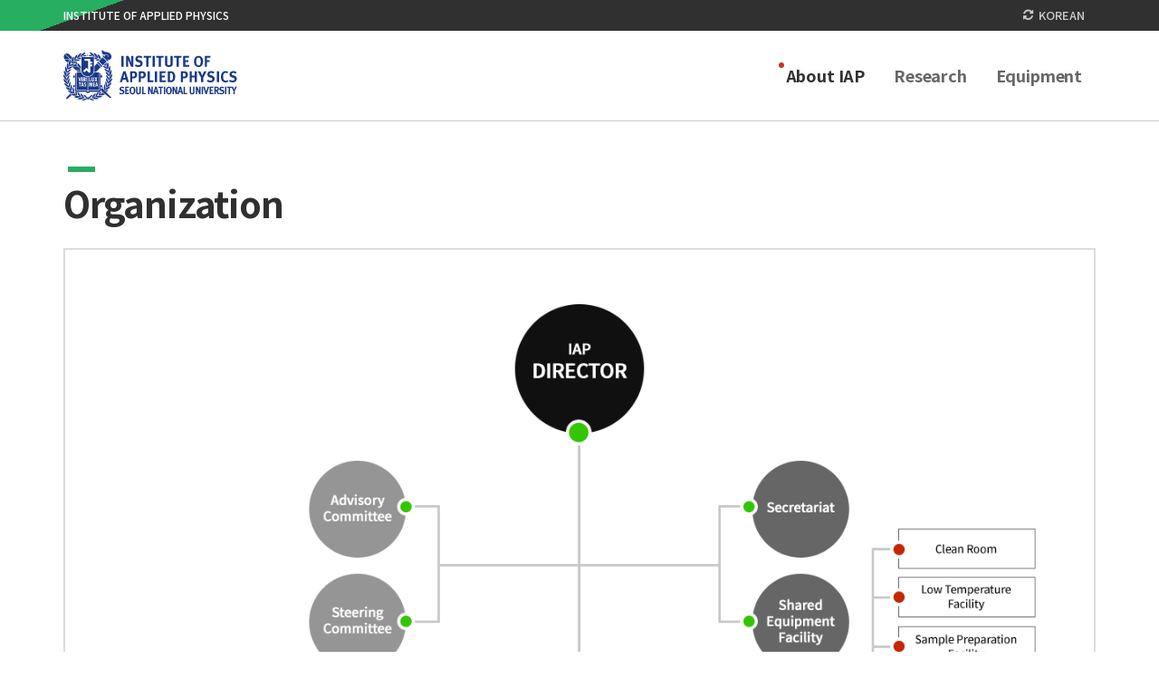

--- FILE ---
content_type: text/html; charset=UTF-8
request_url: https://iap.snu.ac.kr/en/about/organization
body_size: 3375
content:
<!DOCTYPE html>
<html dir="ltr" lang="en">
<head>
  <meta http-equiv="content-type" content="text/html; charset=utf-8">
  <meta http-equiv="X-UA-Compatible" content="IE=edge">
  <meta name="format-detection" content="telephone=no">
  <title>Organization - about IAP - Institute of Applied Physics, Seoul National University</title>
  <meta name="keywords" content="Organization , about IAP , Institute of Applied Physics, Seoul National University">
  <meta name="author" content="Institute of Applied Physics, Seoul National University">
  <meta name="description" content="">
  <meta name="robots" content="ALL">
  <meta name="viewport" content="width=device-width, initial-scale=1, shrink-to-fit=no">
  <meta name="nonce" content="c1ba75d8e309ba963d60dac13baa19432952227dbe299002d94ba87856b194be">

  <!-- CANONICAL LINK -->
  <link rel="canonical" href="http://iap.snu.ac.kr/en/about/organization">

  <!-- BEGIN OPENGRAPH -->
  <meta property="og:type" content="website">
  <meta property="og:url" id="ogurl" content="https://iap.snu.ac.kr/en/about/organization">
  <meta property="og:site_name" content="Institute of Applied Physics, Seoul National University">
  <meta property="og:title" id="ogtitle" content="Organization - about IAP - Institute of Applied Physics, Seoul National University">
  <meta property="og:description" content="">
  <meta property="og:image" content="https://iap.snu.ac.kr/webdata/pageimage/f95z765z5dez02cz7a5zafaz182z61ez3f4zcc5z4e.png">
  <meta property="og:image:width" content="2000">
  <meta property="og:image:height" content="806">
  <!-- END OPENGRAPH -->

  <!-- BEGIN TWITTERCARD -->
  <meta name="twitter:card" content="summary">
  <meta name="twitter:title" content="Organization - about IAP - Institute of Applied Physics, Seoul National University">
  <meta name="twitter:description" content="">
  <meta name="twitter:image" content="https://iap.snu.ac.kr/webdata/pageimage/f95z765z5dez02cz7a5zafaz182z61ez3f4zcc5z4e.png">
  <!-- END TWITTERCARD -->

  <link rel="icon" href="/favicon.ico?ver=2024-10-08" type="image/x-icon">
  <link rel="shortcut icon" href="/favicon.ico?ver=2024-10-08" type="image/x-icon">
  <link rel="apple-touch-icon-precomposed" href="/mobileicon.png?ver=2024-10-08">

  <script src="//ajax.googleapis.com/ajax/libs/webfont/1.4.7/webfont.js"></script>
  <link href="https://fonts.googleapis.com/css?family=Noto+Sans+KR:300,400,500,700&amp;subset=korean" rel="stylesheet">

  <link rel="stylesheet" href="/_skin/eng/css/bootstrap.css?ver=2024-10-08" type="text/css">
  <link rel="stylesheet" href="/_skin/eng/css/style.css?ver=2024-10-08" type="text/css">
  <link rel="stylesheet" href="/_skin/eng/css/dark.css?compress=y&ver=2024-10-08" type="text/css">
  <link rel="stylesheet" href="/_skin/eng/css/swiper.css?ver=2024-10-08" type="text/css">
  <link rel="stylesheet" href="/_skin/eng/css/bootstrap-font.css?compress=y&ver=2024-10-08" type="text/css">
  <link rel="stylesheet" href="/_skin/eng/css/font-icons.css?compress=y&ver=2024-10-08" type="text/css">
  <link rel="stylesheet" href="/_skin/eng/css/font-map.css?compress=y&ver=2024-10-08" type="text/css">
  <link rel="stylesheet" href="/_skin/eng/css/animate.css?compress=y&ver=2024-10-08" type="text/css">
  <link rel="stylesheet" href="/_skin/eng/css/magnific-popup.css?compress=y&ver=2024-10-08" type="text/css">

  <link rel="stylesheet" href="/js/lightbox/simplelightbox.min.css?ver=2024-10-08">
  <link rel="stylesheet" href="/_skin/eng/css/fullcalendar.min.css?ver=2024-10-08" type="text/css">
  <link rel="stylesheet" href="/_skin/eng/css/fullcalendar.print.min.css?ver=2024-10-08" type="text/css"  media="print">
  <link rel="stylesheet" href="/_skin/eng/css/components/bs-select.css?compress=y&&ver=2024-10-08" type="text/css">

  <link rel="stylesheet" href="/_skin/eng/css/board.css?compress=y&ver=2024-10-08" type="text/css">
  <link rel="stylesheet" href="/_skin/eng/css/responsive.css?compress=y&ver=2024-10-08" type="text/css">
  <link rel="stylesheet" href="/_skin/eng/css/zenda-plugins.css?ver=2024-10-08" type="text/css">
  <link rel="stylesheet" href="/_skin/eng/css/zd-common.css?2024-10-08" type="text/css">
  <link rel="stylesheet" href="/_skin/eng/css/fonts.css?compress=y&ver=2024-10-08" type="text/css">
  <link rel="stylesheet" href="/_skin/eng/css/site-colors.css?ver=2024-10-08" type="text/css">
  <link rel="stylesheet" href="/_skin/eng/css/iap.css?ver=2024-10-08" type="text/css">

  <script type="text/javascript" src="/js/jquery.js"></script>
  <script type="text/javascript" src="/js/jquery-ui-1.10.js"></script>
  <script type="text/javascript" src="/js/browser-detect.min.js"></script>
  <script type="text/javascript" src="/js/jquery.print.min.js"></script>
  <script type="text/javascript" src="/js/jquery.imgmap.min.js"></script>

  <script type="text/javascript" src="/js/moment-with-locales.min.js"></script>
  <link rel="stylesheet" href="/js/datepicker/bootstrap-datetimepicker.css?ver=2024-10-08">
  <script type="text/javascript" src="/js/datepicker/bootstrap-datetimepicker.js?ver=2024-10-08"></script>

<!--zenda plugins & functions-->
  <script type="text/javascript" src="/js/zenda-plugins.js?ver=2024-10-08"></script>
  <script type="text/javascript" src="/js/zenda-functions.js?ver=2024-10-08"></script>
  <script type="text/javascript" src="/js/zenda-formutil.js?ver=2024-10-08"></script>
  <script type="text/javascript" src="/js/zenda-site.js?ver=2024-10-08"></script>


</head>
<body class="stretched no-transition">
  <div id="wrapper" class="clearfix mwrapper">
<div id="top-bar" class="topbar-bg dark">
      <div class="container clearfix">
        <div class="row">
          <div class="col-md-4 toptxt d-none d-md-block">
             INSTITUTE OF APPLIED PHYSICS
          </div>
          <div class="col-md-8 d-flex justify-content-center justify-content-md-end">
            <!-- Top Links
            ============================================= -->
            <div class="top-links">
              <ul>
                <li><a href="/"><i class="icon-refresh2"></i> KOREAN</a></li>
              </ul>
            </div><!-- .top-links end -->
          </div>
        </div>
      </div>
    </div>

    <!-- Header
    ============================================= -->
    <header id="header">
      <div id="header-wrap">
        <div class="container clearfix">
          <div id="primary-menu-trigger"><i class="icon-reorder"></i></div>
          <!-- Logo
          ============================================= -->
          <div id="logo">
            <a href="/en" title="" class="standard-logo"><img src="/_skin/eng/images/site/top-logo.png?ver=2019-08-29" alt=""></a>
            <a href="/en" title="" class="retina-logo"><img src="/_skin/eng/images/site/top-logo@2.png?ver=2019-08-29" alt=""></a>
          </div><!-- #logo end -->

          <!-- Primary Navigation
          ============================================= -->
          <nav id="primary-menu" class="style-iap iap">
              <ul>
                <li class="submu01  current ">
                  <a href="/en/about/greeting" data-isactive="false">about IAP</a>
                  <ul>
                    <li>
                      <a href="/en/about/greeting" >Greeting</a>
                    </li>
                    <li>
                      <a href="/en/about/history" >History</a>
                    </li>
                    <li>
                      <a href="/en/about/organization" >Organization</a>
                    </li>
                    <li>
                      <a href="/en/about/people/faculty" data-isactive="false">People</a>
                      <ul>
                        <li>
                          <a href="/en/about/people/faculty">Faculty</a>
                        </li>
                        <li>
                          <a href="/en/about/people/researcher">Researcher</a>
                        </li>
                        <li>
                          <a href="/en/about/people/staff">Staff</a>
                        </li>
                      </ul>
                    </li>
                    <li>
                      <a href="/en/about/directions" >Directions</a>
                    </li>
                  </ul>
                </li>
                <li class="submu01  ">
                  <a href="/en/activity/research-fields" data-isactive="false">Research</a>
                  <ul>
                    <li>
                      <a href="/en/activity/research-fields" >Research Fields</a>
                    </li>
                    <li>
                      <a href="/en/activity/research" >Research Activity</a>
                    </li>
                    <li>
                      <a href="/en/activity/seminars" >Seminars</a>
                    </li>
                  </ul>
                </li>
                <li class="submu01  ">
                  <a href="/en/equipment/usage-guide" data-isactive="false">Equipment</a>
                  <ul>
                    <li>
                      <a href="/en/equipment/usage-guide" >Usage Guidelines</a>
                    </li>
                    <li>
                      <a href="/en/equipment/list" >List</a>
                    </li>
                  </ul>
                </li>
              </ul>

          </nav><!-- #primary-menu end -->
        </div>
      </div>
    </header><!-- #header end -->
<section class="sv-wrap">
      <div class="container clearfix">
      <h1>Organization</h1>
      </div>
    </section>
    <section id="content">
      <div class="content-wrap">
          <div id="zcmscontent">
<div class="container iap-cont clearfix"> <div class="row"> <div class="col-12"> <div class="imgline-box"> <img src="/_skin/eng/images/site/img-org-en.png" alt="Organization Chart" usemap="#organization" /> <map name="organization" id="organization"> <area shape="rect" coords="0,577,268,700" href="/en/activity/research-fields#1" alt="Next-Generation Quantum Device Research Group" /> <area shape="rect" coords="292,577,560,700" href="/en/activity/research-fields#2" alt="Graphene & Nanomaterials Research Group" /> <area shape="rect" coords="581,577,848,700" href="/en/activity/research-fields#3" alt="Nanophotonics & Optical Display Research Group" /> <area shape="rect" coords="874,577,1140,700" href="/en/activity/research-fields#4" alt="Single-biomolecular Analysis Research Group" /> </map> </div> </div> </div> </div>
          </div>
      <!--편집-->
        <div class="container phy-cont clearfix">
          <div class="row ">
            <div class="col-12 ">
            </div>
          </div>
        </div>
      </div>
    </section>
<style>
#footerlink {padding:40px 0}
#copyrights {padding:40px 0 30px;}
</style>
<footer id="footer" class="dark" >
  <div id="footerlink">
    <div class="container clearfix">
      <div class="row">
        <div class="col-lg-3 col-md-3 col-sm-4 col-6 widget_links mb-0">
          <ul>
            <li><a href="http://www.snu.ac.kr" target="_blank" title="새창으로 열림" rel="noopener noreferrer">Seoul National University</a></li>
          </ul>
        </div>
        <div class="col-lg-2 col-md-3 col-sm-4 col-6 widget_links mb-0">
          <ul>
            <li><a href="http://science.snu.ac.kr/kor/" target="_blank" title="새창으로 열림" rel="noopener noreferrer">Natural Sciences</a></li>
          </ul>
        </div>
        <div class="col-lg-2 col-md-3 col-sm-4 col-6 widget_links mb-0">
          <ul>
            <li><a href="http://physics.snu.ac.kr/" target="_blank" title="새창으로 열림" rel="noopener noreferrer">Physics & Astronomy</a></li>
          </ul>
        </div>
        <div class="col-lg-2 col-md-3 col-sm-4 col-6 widget_links mb-0">
          <ul>
            <li><a href="https://snuphyalibrary.tistory.com/" target="_blank" title="새창으로 열림" rel="noopener noreferrer">Physics Library</a></li>
          </ul>
        </div>
        <div class="col-lg-3 col-md-3 col-sm-4 col-6 widget_links mb-0">
          <ul>
            <li><a href="http://ctp.snu.ac.kr/" target="_blank" title="새창으로 열림" rel="noopener noreferrer"> Center for Theoretical Physics</a></li>
          </ul>
        </div>

      </div>
    </div>
  </div>
  <!-- #footerlink end -->
  <div id="copyrights">
    <div class="container clearfix">
      <div class="d-flex justify-content-between align-items-center flex-wrap">
        <div><img src="/_skin/eng/images/site/iap-flogo.png" alt="" class="mb5"></div>
        <div class="LH18">
          Building #56, Room 212, Gwanak-ro 1, Gwanak-gu, Seoul (08826) <span class="ml5">Tel  02-880-8515 / Fax 02-876-2590</span><br>
          COPYRIGHTS © ALL RIGHTS RESERVED BY <strong>INSTITUTE OF APPLIED PHYSICS</strong>
        </div>
        <div>
          <a href="/member/privacy-policy" class="color">[Privacy Policy]</a>
        </div>
      </div>
    </div>
  </div><!-- #copyrights end -->
</footer><!-- #footer end -->



<!-- Go To Top
============================================= -->
  <div id="gotoTop" class="icon-angle-up"></div>
<!-- External JavaScripts
============================================= -->
<script type="text/javascript" src="/js/new/plugins.js"></script>
<!-- Footer Scripts
============================================= -->
<script type="text/javascript" src="/js/new/functions.js?2024-10-08"></script>
  </div><!-- #wrapper end -->

<script nonce="c1ba75d8e309ba963d60dac13baa19432952227dbe299002d94ba87856b194be" type="text/javascript">

</script>
<script nonce="c1ba75d8e309ba963d60dac13baa19432952227dbe299002d94ba87856b194be" type="text/javascript">
jQuery(function($) {
  $(document).ready(function() {
    //콤부박스(분류)가 가려지는 현상이 있다.
    $("body").on("click", ".dropdown-toggle", function(e) {
      if(smallMobile) {
        //$("html, body").animate({ scrollTop: 200 }, "slow");
        $("html, body").scrollTop(200);
      }
    });
    $("#selectfilter").on("change", function(e) {
      var filter = $(this).val();
      $("#filter_" + filter).trigger("click");
    });
  });
});
</script>
</body>
</html>

--- FILE ---
content_type: text/css
request_url: https://iap.snu.ac.kr/_skin/eng/css/font-icons.css?compress=y&ver=2024-10-08
body_size: 8422
content:
@font-face {
  font-family: 'font-icons';
  src:url('fonts/font-icons.eot');
  src:url('fonts/font-icons.eot') format('embedded-opentype'),
    url('fonts/font-icons.woff') format('woff'),
    url('fonts/font-icons.ttf') format('truetype'),
    url('fonts/font-icons.svg') format('svg');
  font-weight: normal;
  font-style: normal;
}

@font-face {
  font-family: 'lined-icons';
  src:url('fonts/lined-icons.eot');
  src:url('fonts/lined-icons.eot') format('embedded-opentype'),
    url('fonts/lined-icons.woff') format('woff'),
    url('fonts/lined-icons.ttf') format('truetype'),
    url('fonts/lined-icons.svg') format('svg');
  font-weight: normal;
  font-style: normal;
}

@font-face {
  font-family: 'Simple-Line-Icons';
  src:url('fonts/Simple-Line-Icons.eot');
  src:url('fonts/Simple-Line-Icons.eot?#iefix') format('embedded-opentype'),
    url('fonts/Simple-Line-Icons.woff') format('woff'),
    url('fonts/Simple-Line-Icons.ttf') format('truetype'),
    url('fonts/Simple-Line-Icons.svg#Simple-Line-Icons') format('svg');
  font-weight: normal;
  font-style: normal;
}

[class^="icon-"], [class*=" icon-"],
[class^="icon-line-"], [class*=" icon-line-"],
[class^="icon-line2-"], [class*=" icon-line2-"],
.side-header #primary-menu ul > li.sub-menu > a:after {
  display: inline-block;
  font-family: 'font-icons';
  speak: none;
  font-style: normal;
  font-weight: normal;
  font-variant: normal;
  text-transform: none;
  line-height: inherit;
  -webkit-font-smoothing: antialiased;
  -moz-osx-font-smoothing: grayscale;
}

[class^="icon-line-"], [class*=" icon-line-"] { font-family: 'lined-icons'; }

[class^="icon-line2-"], [class*=" icon-line2-"] { font-family: 'Simple-Line-Icons'; }

.icon-lg {
  font-size: 1.3333333333333333em;
  line-height: 0.75em;
  vertical-align: -15%;
}
.icon-2x {
  font-size: 2em;
}
.icon-3x {
  font-size: 3em;
}
.icon-4x {
  font-size: 4em;
}
.icon-5x {
  font-size: 5em;
}
.icon-fw {
  width: 1.2857142857142858em;
  text-align: center;
}

.iconlist {
  padding-left: 0;
  margin-left: 1.75em;
  list-style-type: none;
}

.iconlist li { position: relative; }

.iconlist ul {
  list-style-type: none;
  margin: 5px 0 5px 25px;
}

.iconlist > li [class^="icon-"]:first-child,
.iconlist > li [class*=" icon-"]:first-child,
.iconlist > li i.empty-icon {
  position: absolute;
  left: -1.75em;
  width: 1.75em;
  text-align: center;
  top: 1px;
  width: 14px;
}

.iconlist > li i.empty-icon {
  top: 0;
  font-weight: bold;
}

.iconlist.iconlist-large { font-size: 16px; }

.iconlist.iconlist-large li { margin: 4px 0; }

.iconlist.iconlist-large > li [class^="icon-"], .iconlist.iconlist-large > li [class*=" icon-"] {
  width: 16px;
  margin-right: 5px;
}

.iconlist-color li i { color: #1ABC9C; }

.icon-border {
  padding: .2em .25em .15em;
  border: solid 0.08em #eeeeee;
  border-radius: .1em;
}
.icon.pull-left {
  margin-right: .3em;
}
.icon.pull-right {
  margin-left: .3em;
}
.icon-spin {
  -webkit-animation: spin 2s infinite linear;
  -moz-animation: spin 2s infinite linear;
  -o-animation: spin 2s infinite linear;
  animation: spin 2s infinite linear;
}
@-moz-keyframes spin {
  0% {
    -moz-transform: rotate(0deg);
  }
  100% {
    -moz-transform: rotate(359deg);
  }
}
@-webkit-keyframes spin {
  0% {
    -webkit-transform: rotate(0deg);
  }
  100% {
    -webkit-transform: rotate(359deg);
  }
}
@-o-keyframes spin {
  0% {
    -o-transform: rotate(0deg);
  }
  100% {
    -o-transform: rotate(359deg);
  }
}
@-ms-keyframes spin {
  0% {
    -ms-transform: rotate(0deg);
  }
  100% {
    -ms-transform: rotate(359deg);
  }
}
@keyframes spin {
  0% {
    transform: rotate(0deg);
  }
  100% {
    transform: rotate(359deg);
  }
}
.icon-rotate-90 {
  filter: progid:DXImageTransform.Microsoft.BasicImage(rotation=1);
  -webkit-transform: rotate(90deg);
  -moz-transform: rotate(90deg);
  -ms-transform: rotate(90deg);
  -o-transform: rotate(90deg);
  transform: rotate(90deg);
}
.icon-rotate-180 {
  filter: progid:DXImageTransform.Microsoft.BasicImage(rotation=2);
  -webkit-transform: rotate(180deg);
  -moz-transform: rotate(180deg);
  -ms-transform: rotate(180deg);
  -o-transform: rotate(180deg);
  transform: rotate(180deg);
}
.icon-rotate-270 {
  filter: progid:DXImageTransform.Microsoft.BasicImage(rotation=3);
  -webkit-transform: rotate(270deg);
  -moz-transform: rotate(270deg);
  -ms-transform: rotate(270deg);
  -o-transform: rotate(270deg);
  transform: rotate(270deg);
}
.icon-flip-horizontal {
  filter: progid:DXImageTransform.Microsoft.BasicImage(rotation=0, mirror=1);
  -webkit-transform: scale(-1, 1);
  -moz-transform: scale(-1, 1);
  -ms-transform: scale(-1, 1);
  -o-transform: scale(-1, 1);
  transform: scale(-1, 1);
}
.icon-flip-vertical {
  filter: progid:DXImageTransform.Microsoft.BasicImage(rotation=2, mirror=1);
  -webkit-transform: scale(1, -1);
  -moz-transform: scale(1, -1);
  -ms-transform: scale(1, -1);
  -o-transform: scale(1, -1);
  transform: scale(1, -1);
}
.icon-stacked {
  position: relative;
  display: inline-block;
  width: 2em;
  height: 2em;
  line-height: 2em;
  vertical-align: middle;
}
.icon-stacked-1x,
.icon-stacked-2x {
  position: absolute;
  left: 0;
  width: 100%;
  text-align: center;
}
.icon-stacked-1x {
  line-height: inherit;
}
.icon-stacked-2x {
  font-size: 2em;
}
.icon-inverse {
  color: #ffffff;
}

.icon-type:before {
  content: "\e600";
}
.icon-box:before {
  content: "\e601";
}
.icon-archive:before {
  content: "\e602";
}
.icon-envelope:before {
  content: "\e603";
}
.icon-email:before {
  content: "\e604";
}
.icon-files:before {
  content: "\e605";
}
.icon-printer2:before {
  content: "\e606";
}
.icon-folder-add:before {
  content: "\e607";
}
.icon-folder-settings:before {
  content: "\e608";
}
.icon-folder-check:before {
  content: "\e609";
}
.icon-wifi-low:before {
  content: "\e60a";
}
.icon-wifi-mid:before {
  content: "\e60b";
}
.icon-wifi-full:before {
  content: "\e60c";
}
.icon-connection-empty:before {
  content: "\e60d";
}
.icon-battery-full:before {
  content: "\e60e";
}
.icon-settings:before {
  content: "\e60f";
}
.icon-arrow-left:before {
  content: "\e610";
}
.icon-arrow-up:before {
  content: "\e611";
}
.icon-arrow-down:before {
  content: "\e612";
}
.icon-arrow-right:before {
  content: "\e613";
}
.icon-reload:before {
  content: "\e614";
}
.icon-download:before {
  content: "\e615";
}
.icon-tag:before {
  content: "\e616";
}
.icon-trashcan:before {
  content: "\e617";
}
.icon-search:before {
  content: "\e618";
}
.icon-zoom-in:before {
  content: "\e619";
}
.icon-zoom-out:before {
  content: "\e61a";
}
.icon-chat:before {
  content: "\e61b";
}
.icon-clock:before {
  content: "\e61c";
}
.icon-printer:before {
  content: "\e61d";
}
.icon-home:before {
  content: "\e61e";
}
.icon-flag:before {
  content: "\e61f";
}
.icon-meter:before {
  content: "\e620";
}
.icon-switch:before {
  content: "\e621";
}
.icon-forbidden:before {
  content: "\e622";
}
.icon-phone-landscape:before {
  content: "\e623";
}
.icon-tablet:before {
  content: "\e624";
}
.icon-tablet-landscape:before {
  content: "\e625";
}
.icon-laptop:before {
  content: "\e626";
}
.icon-camera:before {
  content: "\e627";
}
.icon-microwave-oven:before {
  content: "\e628";
}
.icon-credit-cards:before {
  content: "\e629";
}
.icon-map-marker:before {
  content: "\e62a";
}
.icon-map:before {
  content: "\e62b";
}
.icon-support:before {
  content: "\e62c";
}
.icon-newspaper2:before {
  content: "\e62d";
}
.icon-barbell:before {
  content: "\e62e";
}
.icon-stopwatch:before {
  content: "\e62f";
}
.icon-atom:before {
  content: "\e630";
}
.icon-image:before {
  content: "\e631";
}
.icon-cube:before {
  content: "\e632";
}
.icon-bars:before {
  content: "\e633";
}
.icon-chart:before {
  content: "\e634";
}
.icon-pencil:before {
  content: "\e635";
}
.icon-measure:before {
  content: "\e636";
}
.icon-eyedropper:before {
  content: "\e637";
}
.icon-file-settings:before {
  content: "\e638";
}
.icon-file-add:before {
  content: "\e639";
}
.icon-file:before {
  content: "\e63a";
}
.icon-align-left:before {
  content: "\e63b";
}
.icon-align-right:before {
  content: "\e63c";
}
.icon-align-center:before {
  content: "\e63d";
}
.icon-align-justify:before {
  content: "\e63e";
}
.icon-file-broken:before {
  content: "\e63f";
}
.icon-browser:before {
  content: "\e640";
}
.icon-windows:before {
  content: "\e641";
}
.icon-window:before {
  content: "\e642";
}
.icon-folder:before {
  content: "\e643";
}
.icon-connection-25:before {
  content: "\e644";
}
.icon-connection-50:before {
  content: "\e645";
}
.icon-connection-75:before {
  content: "\e646";
}
.icon-connection-full:before {
  content: "\e647";
}
.icon-list:before {
  content: "\e648";
}
.icon-grid:before {
  content: "\e649";
}
.icon-stack3:before {
  content: "\e64a";
}
.icon-battery-charging:before {
  content: "\e64b";
}
.icon-battery-empty:before {
  content: "\e64c";
}
.icon-battery-25:before {
  content: "\e64d";
}
.icon-battery-50:before {
  content: "\e64e";
}
.icon-battery-75:before {
  content: "\e64f";
}
.icon-refresh:before {
  content: "\e650";
}
.icon-volume:before {
  content: "\e651";
}
.icon-volume-increase:before {
  content: "\e652";
}
.icon-volume-decrease:before {
  content: "\e653";
}
.icon-mute:before {
  content: "\e654";
}
.icon-microphone:before {
  content: "\e655";
}
.icon-microphone-off:before {
  content: "\e656";
}
.icon-book:before {
  content: "\e657";
}
.icon-checkmark:before {
  content: "\e658";
}
.icon-checkbox-checked:before {
  content: "\e659";
}
.icon-checkbox:before {
  content: "\e65a";
}
.icon-paperclip:before {
  content: "\e65b";
}
.icon-chat-1:before {
  content: "\e65c";
}
.icon-chat-2:before {
  content: "\e65d";
}
.icon-chat-3:before {
  content: "\e65e";
}
.icon-comment:before {
  content: "\e65f";
}
.icon-calendar:before {
  content: "\e660";
}
.icon-bookmark:before {
  content: "\e661";
}
.icon-email2:before {
  content: "\e662";
}
.icon-heart:before {
  content: "\e663";
}
.icon-enter:before {
  content: "\e664";
}
.icon-cloud:before {
  content: "\e665";
}
.icon-book2:before {
  content: "\e666";
}
.icon-star:before {
  content: "\e667";
}
.icon-lock:before {
  content: "\e668";
}
.icon-unlocked:before {
  content: "\e669";
}
.icon-unlocked2:before {
  content: "\e66a";
}
.icon-users:before {
  content: "\e66b";
}
.icon-user:before {
  content: "\e66c";
}
.icon-users2:before {
  content: "\e66d";
}
.icon-user2:before {
  content: "\e66e";
}
.icon-bullhorn:before {
  content: "\e66f";
}
.icon-share:before {
  content: "\e670";
}
.icon-screen:before {
  content: "\e671";
}
.icon-phone:before {
  content: "\e672";
}
.icon-phone-portrait:before {
  content: "\e673";
}
.icon-calculator:before {
  content: "\e674";
}
.icon-bag:before {
  content: "\e675";
}
.icon-diamond:before {
  content: "\e676";
}
.icon-drink:before {
  content: "\e677";
}
.icon-shorts:before {
  content: "\e678";
}
.icon-vcard:before {
  content: "\e679";
}
.icon-sun:before {
  content: "\e67a";
}
.icon-bill:before {
  content: "\e67b";
}
.icon-coffee:before {
  content: "\e67c";
}
.icon-tv2:before {
  content: "\e67d";
}
.icon-newspaper:before {
  content: "\e67e";
}
.icon-stack:before {
  content: "\e67f";
}
.icon-syringe:before {
  content: "\e680";
}
.icon-health:before {
  content: "\e681";
}
.icon-bolt:before {
  content: "\e682";
}
.icon-pill:before {
  content: "\e683";
}
.icon-bones:before {
  content: "\e684";
}
.icon-lab:before {
  content: "\e685";
}
.icon-clipboard:before {
  content: "\e686";
}
.icon-mug:before {
  content: "\e687";
}
.icon-bucket:before {
  content: "\e688";
}
.icon-select:before {
  content: "\e689";
}
.icon-graph:before {
  content: "\e68a";
}
.icon-crop:before {
  content: "\e68b";
}
.icon-heart2:before {
  content: "\e68c";
}
.icon-cloud2:before {
  content: "\e68d";
}
.icon-star2:before {
  content: "\e68e";
}
.icon-pen:before {
  content: "\e68f";
}
.icon-diamond2:before {
  content: "\e690";
}
.icon-display:before {
  content: "\e691";
}
.icon-paperplane:before {
  content: "\e692";
}
.icon-params:before {
  content: "\e693";
}
.icon-banknote:before {
  content: "\e694";
}
.icon-vynil:before {
  content: "\e695";
}
.icon-truck:before {
  content: "\e696";
}
.icon-world:before {
  content: "\e697";
}
.icon-tv:before {
  content: "\e698";
}
.icon-sound:before {
  content: "\e699";
}
.icon-video:before {
  content: "\e69a";
}
.icon-trash:before {
  content: "\e69b";
}
.icon-user3:before {
  content: "\e69c";
}
.icon-key:before {
  content: "\e69d";
}
.icon-search2:before {
  content: "\e69e";
}
.icon-settings2:before {
  content: "\e69f";
}
.icon-camera2:before {
  content: "\e6a0";
}
.icon-tag2:before {
  content: "\e6a1";
}
.icon-lock2:before {
  content: "\e6a2";
}
.icon-bulb:before {
  content: "\e6a3";
}
.icon-location:before {
  content: "\e6a4";
}
.icon-eye:before {
  content: "\e6a5";
}
.icon-bubble:before {
  content: "\e6a6";
}
.icon-stack2:before {
  content: "\e6a7";
}
.icon-cup:before {
  content: "\e6a8";
}
.icon-phone2:before {
  content: "\e6a9";
}
.icon-news:before {
  content: "\e6aa";
}
.icon-mail:before {
  content: "\e6ab";
}
.icon-like:before {
  content: "\e6ac";
}
.icon-photo:before {
  content: "\e6ad";
}
.icon-note:before {
  content: "\e6ae";
}
.icon-clock2:before {
  content: "\e6af";
}
.icon-data:before {
  content: "\e6b0";
}
.icon-music:before {
  content: "\e6b1";
}
.icon-megaphone:before {
  content: "\e6b2";
}
.icon-study:before {
  content: "\e6b3";
}
.icon-lab2:before {
  content: "\e6b4";
}
.icon-food:before {
  content: "\e6b5";
}
.icon-t-shirt:before {
  content: "\e6b6";
}
.icon-fire:before {
  content: "\e6b7";
}
.icon-clip:before {
  content: "\e6b8";
}
.icon-shop:before {
  content: "\e6b9";
}
.icon-calendar2:before {
  content: "\e6ba";
}
.icon-wallet:before {
  content: "\e6bb";
}
.icon-duckduckgo:before {
  content: "\e830";
}
.icon-lkdto:before {
  content: "\e896";
}
.icon-delicious:before {
  content: "\e832";
}
.icon-paypal:before {
  content: "\e833";
}
.icon-flattr:before {
  content: "\e834";
}
.icon-android:before {
  content: "\e835";
}
.icon-eventful:before {
  content: "\e836";
}
.icon-smashmag:before {
  content: "\e837";
}
.icon-gplus:before {
  content: "\e838";
}
.icon-wikipedia:before {
  content: "\e839";
}
.icon-lanyrd:before {
  content: "\e83a";
}
.icon-calendar-1:before {
  content: "\e83b";
}
.icon-stumbleupon:before {
  content: "\e83c";
}
.icon-bitcoin:before {
  content: "\e83f";
}
.icon-w3c:before {
  content: "\e840";
}
.icon-foursquare:before {
  content: "\e841";
}
.icon-html5:before {
  content: "\e842";
}
.icon-ie:before {
  content: "\e843";
}
.icon-call:before {
  content: "\e844";
}
.icon-grooveshark:before {
  content: "\e845";
}
.icon-ninetyninedesigns:before {
  content: "\e846";
}
.icon-forrst:before {
  content: "\e847";
}
.icon-digg:before {
  content: "\e848";
}
.icon-spotify:before {
  content: "\e849";
}
.icon-reddit:before {
  content: "\e84a";
}
.icon-guest:before {
  content: "\e84b";
}
.icon-blogger:before {
  content: "\e84e";
}
.icon-cc:before {
  content: "\e84f";
}
.icon-dribbble:before {
  content: "\e850";
}
.icon-evernote:before {
  content: "\e851";
}
.icon-flickr:before {
  content: "\e852";
}
.icon-google:before {
  content: "\e853";
}
.icon-viadeo:before {
  content: "\e854";
}
.icon-instapaper:before {
  content: "\e855";
}
.icon-weibo:before {
  content: "\e856";
}
.icon-klout:before {
  content: "\e857";
}
.icon-linkedin:before {
  content: "\e858";
}
.icon-meetup:before {
  content: "\e859";
}
.icon-vk:before {
  content: "\e85a";
}
.icon-rss:before {
  content: "\e85d";
}
.icon-skype:before {
  content: "\e85e";
}
.icon-twitter:before {
  content: "\e85f";
}
.icon-youtube:before {
  content: "\e860";
}
.icon-vimeo:before {
  content: "\e861";
}
.icon-windows2:before {
  content: "\e862";
}
.icon-aim:before {
  content: "\e831";
}
.icon-yahoo:before {
  content: "\e864";
}
.icon-chrome:before {
  content: "\e865";
}
.icon-email3:before {
  content: "\e866";
}
.icon-macstore:before {
  content: "\e867";
}
.icon-myspace:before {
  content: "\e868";
}
.icon-podcast:before {
  content: "\e869";
}
.icon-cloudapp:before {
  content: "\e86c";
}
.icon-dropbox:before {
  content: "\e86d";
}
.icon-ebay:before {
  content: "\e86e";
}
.icon-facebook:before {
  content: "\e86f";
}
.icon-github:before {
  content: "\e870";
}
.icon-github-circled:before {
  content: "\e871";
}
.icon-googleplay:before {
  content: "\e872";
}
.icon-itunes:before {
  content: "\e873";
}
.icon-plurk:before {
  content: "\e874";
}
.icon-songkick:before {
  content: "\e875";
}
.icon-lastfm:before {
  content: "\e876";
}
.icon-gmail:before {
  content: "\e877";
}
.icon-pinboard:before {
  content: "\e878";
}
.icon-soundcloud:before {
  content: "\e87b";
}
.icon-tumblr:before {
  content: "\e87c";
}
.icon-eventasaurus:before {
  content: "\e87d";
}
.icon-wordpress:before {
  content: "\e87e";
}
.icon-yelp:before {
  content: "\e87f";
}
.icon-intensedebate:before {
  content: "\e880";
}
.icon-eventbrite:before {
  content: "\e881";
}
.icon-scribd:before {
  content: "\e882";
}
.icon-posterous:before {
  content: "\e883";
}
.icon-stripe:before {
  content: "\e884";
}
.icon-opentable:before {
  content: "\e885";
}
.icon-cart:before {
  content: "\e886";
}
.icon-print:before {
  content: "\e887";
}
.icon-dwolla:before {
  content: "\e88a";
}
.icon-appnet:before {
  content: "\e88b";
}
.icon-statusnet:before {
  content: "\e88c";
}
.icon-acrobat:before {
  content: "\e88d";
}
.icon-drupal:before {
  content: "\e88e";
}
.icon-buffer:before {
  content: "\e88f";
}
.icon-pocket:before {
  content: "\e890";
}
.icon-bitbucket:before {
  content: "\e891";
}
.icon-lego:before {
  content: "\e892";
}
.icon-login:before {
  content: "\e893";
}
.icon-stackoverflow:before {
  content: "\e894";
}
.icon-hackernews:before {
  content: "\e895";
}
.icon-xing:before {
  content: "\e863";
}
.icon-instagram:before {
  content: "\e889";
}
.icon-angellist:before {
  content: "\e888";
}
.icon-quora:before {
  content: "\e87a";
}
.icon-openid:before {
  content: "\e879";
}
.icon-steam:before {
  content: "\e86b";
}
.icon-amazon:before {
  content: "\e86a";
}
.icon-disqus:before {
  content: "\e85c";
}
.icon-plancast:before {
  content: "\e85b";
}
.icon-appstore:before {
  content: "\e84d";
}
.icon-gowalla:before {
  content: "\e84c";
}
.icon-pinterest:before {
  content: "\e83e";
}
.icon-fivehundredpx:before {
  content: "\e83d";
}
.icon-glass:before {
  content: "\e6bc";
}
.icon-music2:before {
  content: "\e6bd";
}
.icon-search3:before {
  content: "\e6be";
}
.icon-envelope2:before {
  content: "\e6bf";
}
.icon-heart3:before {
  content: "\e6c0";
}
.icon-star3:before {
  content: "\e6c1";
}
.icon-star-empty:before {
  content: "\e6c2";
}
.icon-user4:before {
  content: "\e6c3";
}
.icon-film:before {
  content: "\e6c4";
}
.icon-th-large:before {
  content: "\e6c5";
}
.icon-th:before {
  content: "\e6c6";
}
.icon-th-list:before {
  content: "\e6c7";
}
.icon-ok:before {
  content: "\e6c8";
}
.icon-remove:before {
  content: "\e6c9";
}
.icon-zoom-in2:before {
  content: "\e6ca";
}
.icon-zoom-out2:before {
  content: "\e6cb";
}
.icon-off:before {
  content: "\e6cc";
}
.icon-signal:before {
  content: "\e6cd";
}
.icon-cog:before {
  content: "\e6ce";
}
.icon-trash2:before {
  content: "\e6cf";
}
.icon-home2:before {
  content: "\e6d0";
}
.icon-file2:before {
  content: "\e6d1";
}
.icon-time:before {
  content: "\e6d2";
}
.icon-road:before {
  content: "\e6d3";
}
.icon-download-alt:before {
  content: "\e6d4";
}
.icon-download2:before {
  content: "\e6d5";
}
.icon-upload:before {
  content: "\e6d6";
}
.icon-inbox:before {
  content: "\e6d7";
}
.icon-play-circle:before {
  content: "\e6d8";
}
.icon-repeat:before {
  content: "\e6d9";
}
.icon-refresh2:before {
  content: "\e6da";
}
.icon-list-alt:before {
  content: "\e6db";
}
.icon-lock3:before {
  content: "\e6dc";
}
.icon-flag2:before {
  content: "\e6dd";
}
.icon-headphones:before {
  content: "\e6de";
}
.icon-volume-off:before {
  content: "\e6df";
}
.icon-volume-down:before {
  content: "\e6e0";
}
.icon-volume-up:before {
  content: "\e6e1";
}
.icon-qrcode:before {
  content: "\e6e2";
}
.icon-barcode:before {
  content: "\e6e3";
}
.icon-tag3:before {
  content: "\e6e4";
}
.icon-tags:before {
  content: "\e6e5";
}
.icon-book3:before {
  content: "\e6e6";
}
.icon-bookmark2:before {
  content: "\e6e7";
}
.icon-print2:before {
  content: "\e6e8";
}
.icon-camera3:before {
  content: "\e6e9";
}
.icon-font:before {
  content: "\e6ea";
}
.icon-bold:before {
  content: "\e6eb";
}
.icon-italic:before {
  content: "\e6ec";
}
.icon-text-height:before {
  content: "\e6ed";
}
.icon-text-width:before {
  content: "\e6ee";
}
.icon-align-left2:before {
  content: "\e6ef";
}
.icon-align-center2:before {
  content: "\e6f0";
}
.icon-align-right2:before {
  content: "\e6f1";
}
.icon-align-justify2:before {
  content: "\e6f2";
}
.icon-list2:before {
  content: "\e6f3";
}
.icon-indent-left:before {
  content: "\e6f4";
}
.icon-indent-right:before {
  content: "\e6f5";
}
.icon-facetime-video:before {
  content: "\e6f6";
}
.icon-picture:before {
  content: "\e6f7";
}
.icon-pencil2:before {
  content: "\e6f8";
}
.icon-map-marker2:before {
  content: "\e6f9";
}
.icon-adjust:before {
  content: "\e6fa";
}
.icon-tint:before {
  content: "\e6fb";
}
.icon-edit:before {
  content: "\e6fc";
}
.icon-share2:before {
  content: "\e6fd";
}
.icon-check:before {
  content: "\e6fe";
}
.icon-move:before {
  content: "\e6ff";
}
.icon-step-backward:before {
  content: "\e700";
}
.icon-fast-backward:before {
  content: "\e701";
}
.icon-backward:before {
  content: "\e702";
}
.icon-play:before {
  content: "\e703";
}
.icon-pause:before {
  content: "\e704";
}
.icon-stop:before {
  content: "\e705";
}
.icon-forward:before {
  content: "\e706";
}
.icon-fast-forward:before {
  content: "\e707";
}
.icon-step-forward:before {
  content: "\e708";
}
.icon-eject:before {
  content: "\e709";
}
.icon-chevron-left:before {
  content: "\e70a";
}
.icon-chevron-right:before {
  content: "\e70b";
}
.icon-plus-sign:before {
  content: "\e70c";
}
.icon-minus-sign:before {
  content: "\e70d";
}
.icon-remove-sign:before {
  content: "\e70e";
}
.icon-ok-sign:before {
  content: "\e70f";
}
.icon-question-sign:before {
  content: "\e710";
}
.icon-info-sign:before {
  content: "\e711";
}
.icon-screenshot:before {
  content: "\e712";
}
.icon-remove-circle:before {
  content: "\e713";
}
.icon-ok-circle:before {
  content: "\e714";
}
.icon-ban-circle:before {
  content: "\e715";
}
.icon-arrow-left2:before {
  content: "\e716";
}
.icon-arrow-right2:before {
  content: "\e717";
}
.icon-arrow-up2:before {
  content: "\e718";
}
.icon-arrow-down2:before {
  content: "\e719";
}
.icon-share-alt:before {
  content: "\e71a";
}
.icon-resize-full:before {
  content: "\e71b";
}
.icon-resize-small:before {
  content: "\e71c";
}
.icon-plus:before {
  content: "\e71d";
}
.icon-minus:before {
  content: "\e71e";
}
.icon-asterisk:before {
  content: "\e71f";
}
.icon-exclamation-sign:before {
  content: "\e720";
}
.icon-gift:before {
  content: "\e721";
}
.icon-leaf:before {
  content: "\e722";
}
.icon-fire2:before {
  content: "\e723";
}
.icon-eye-open:before {
  content: "\e724";
}
.icon-eye-close:before {
  content: "\e725";
}
.icon-warning-sign:before {
  content: "\e726";
}
.icon-plane:before {
  content: "\e727";
}
.icon-calendar3:before {
  content: "\e728";
}
.icon-random:before {
  content: "\e729";
}
.icon-comment2:before {
  content: "\e72a";
}
.icon-magnet:before {
  content: "\e72b";
}
.icon-chevron-up:before {
  content: "\e72c";
}
.icon-chevron-down:before {
  content: "\e72d";
}
.icon-retweet:before {
  content: "\e72e";
}
.icon-shopping-cart:before {
  content: "\e72f";
}
.icon-folder-close:before {
  content: "\e730";
}
.icon-folder-open:before {
  content: "\e731";
}
.icon-resize-vertical:before {
  content: "\e732";
}
.icon-resize-horizontal:before {
  content: "\e733";
}
.icon-bar-chart:before {
  content: "\e734";
}
.icon-twitter-sign:before {
  content: "\e735";
}
.icon-facebook-sign:before {
  content: "\e736";
}
.icon-camera-retro:before {
  content: "\e737";
}
.icon-key2:before {
  content: "\e738";
}
.icon-cogs:before {
  content: "\e739";
}
.icon-comments:before {
  content: "\e73a";
}
.icon-thumbs-up:before {
  content: "\e73b";
}
.icon-thumbs-down:before {
  content: "\e73c";
}
.icon-star-half:before {
  content: "\e73d";
}
.icon-heart-empty:before {
  content: "\e73e";
}
.icon-signout:before {
  content: "\e73f";
}
.icon-linkedin-sign:before {
  content: "\e740";
}
.icon-pushpin:before {
  content: "\e741";
}
.icon-external-link:before {
  content: "\e742";
}
.icon-signin:before {
  content: "\e743";
}
.icon-trophy:before {
  content: "\e744";
}
.icon-github-sign:before {
  content: "\e745";
}
.icon-upload-alt:before {
  content: "\e746";
}
.icon-lemon:before {
  content: "\e747";
}
.icon-phone3:before {
  content: "\e748";
}
.icon-check-empty:before {
  content: "\e749";
}
.icon-bookmark-empty:before {
  content: "\e74a";
}
.icon-phone-sign:before {
  content: "\e74b";
}
.icon-twitter2:before {
  content: "\e74c";
}
.icon-facebook2:before {
  content: "\e74d";
}
.icon-github2:before {
  content: "\e74e";
}
.icon-unlock:before {
  content: "\e74f";
}
.icon-credit:before {
  content: "\e750";
}
.icon-rss2:before {
  content: "\e751";
}
.icon-hdd:before {
  content: "\e752";
}
.icon-bullhorn2:before {
  content: "\e753";
}
.icon-bell:before {
  content: "\e754";
}
.icon-certificate:before {
  content: "\e755";
}
.icon-hand-right:before {
  content: "\e756";
}
.icon-hand-left:before {
  content: "\e757";
}
.icon-hand-up:before {
  content: "\e758";
}
.icon-hand-down:before {
  content: "\e759";
}
.icon-circle-arrow-left:before {
  content: "\e75a";
}
.icon-circle-arrow-right:before {
  content: "\e75b";
}
.icon-circle-arrow-up:before {
  content: "\e75c";
}
.icon-circle-arrow-down:before {
  content: "\e75d";
}
.icon-globe:before {
  content: "\e75e";
}
.icon-wrench:before {
  content: "\e75f";
}
.icon-tasks:before {
  content: "\e760";
}
.icon-filter:before {
  content: "\e761";
}
.icon-briefcase:before {
  content: "\e762";
}
.icon-fullscreen:before {
  content: "\e763";
}
.icon-group:before {
  content: "\e764";
}
.icon-link:before {
  content: "\e765";
}
.icon-cloud3:before {
  content: "\e766";
}
.icon-beaker:before {
  content: "\e767";
}
.icon-cut:before {
  content: "\e768";
}
.icon-copy:before {
  content: "\e769";
}
.icon-paper-clip:before {
  content: "\e76a";
}
.icon-save:before {
  content: "\e76b";
}
.icon-sign-blank:before {
  content: "\e76c";
}
.icon-reorder:before {
  content: "\e76d";
}
.icon-list-ul:before {
  content: "\e76e";
}
.icon-list-ol:before {
  content: "\e76f";
}
.icon-strikethrough:before {
  content: "\e770";
}
.icon-underline:before {
  content: "\e771";
}
.icon-table:before {
  content: "\e772";
}
.icon-magic:before {
  content: "\e773";
}
.icon-truck2:before {
  content: "\e774";
}
.icon-pinterest2:before {
  content: "\e775";
}
.icon-pinterest-sign:before {
  content: "\e776";
}
.icon-google-plus-sign:before {
  content: "\e777";
}
.icon-google-plus:before {
  content: "\e778";
}
.icon-money:before {
  content: "\e779";
}
.icon-caret-down:before {
  content: "\e77a";
}
.icon-caret-up:before {
  content: "\e77b";
}
.icon-caret-left:before {
  content: "\e77c";
}
.icon-caret-right:before {
  content: "\e77d";
}
.icon-columns:before {
  content: "\e77e";
}
.icon-sort:before {
  content: "\e77f";
}
.icon-sort-down:before {
  content: "\e780";
}
.icon-sort-up:before {
  content: "\e781";
}
.icon-envelope-alt:before {
  content: "\e782";
}
.icon-linkedin2:before {
  content: "\e783";
}
.icon-undo:before {
  content: "\e784";
}
.icon-legal:before {
  content: "\e785";
}
.icon-dashboard:before {
  content: "\e786";
}
.icon-comment-alt:before {
  content: "\e787";
}
.icon-comments-alt:before {
  content: "\e788";
}
.icon-bolt2:before {
  content: "\e789";
}
.icon-sitemap:before {
  content: "\e78a";
}
.icon-umbrella:before {
  content: "\e78b";
}
.icon-paste:before {
  content: "\e78c";
}
.icon-lightbulb:before {
  content: "\e78d";
}
.icon-exchange:before {
  content: "\e78e";
}
.icon-cloud-download:before {
  content: "\e78f";
}
.icon-cloud-upload:before {
  content: "\e790";
}
.icon-user-md:before {
  content: "\e791";
}
.icon-stethoscope:before {
  content: "\e792";
}
.icon-suitcase:before {
  content: "\e793";
}
.icon-bell-alt:before {
  content: "\e794";
}
.icon-coffee2:before {
  content: "\e795";
}
.icon-food2:before {
  content: "\e796";
}
.icon-file-alt:before {
  content: "\e797";
}
.icon-building:before {
  content: "\e798";
}
.icon-hospital:before {
  content: "\e799";
}
.icon-ambulance:before {
  content: "\e79a";
}
.icon-medkit:before {
  content: "\e79b";
}
.icon-fighter-jet:before {
  content: "\e79c";
}
.icon-beer:before {
  content: "\e79d";
}
.icon-h-sign:before {
  content: "\e79e";
}
.icon-plus-sign2:before {
  content: "\e79f";
}
.icon-double-angle-left:before {
  content: "\e7a0";
}
.icon-double-angle-right:before {
  content: "\e7a1";
}
.icon-double-angle-up:before {
  content: "\e7a2";
}
.icon-double-angle-down:before {
  content: "\e7a3";
}
.icon-angle-left:before {
  content: "\e7a4";
}
.icon-angle-right:before {
  content: "\e7a5";
}
.icon-angle-up:before {
  content: "\e7a6";
}
.icon-angle-down:before {
  content: "\e7a7";
}
.icon-desktop:before {
  content: "\e7a8";
}
.icon-laptop2:before {
  content: "\e7a9";
}
.icon-tablet2:before {
  content: "\e7aa";
}
.icon-mobile:before {
  content: "\e7ab";
}
.icon-circle-blank:before {
  content: "\e7ac";
}
.icon-quote-left:before {
  content: "\e7ad";
}
.icon-quote-right:before {
  content: "\e7ae";
}
.icon-spinner:before {
  content: "\e7af";
}
.icon-circle:before {
  content: "\e7b0";
}
.icon-reply:before {
  content: "\e7b1";
}
.icon-github-alt:before {
  content: "\e7b2";
}
.icon-folder-close-alt:before {
  content: "\e7b3";
}
.icon-folder-open-alt:before {
  content: "\e7b4";
}
.icon-expand-alt:before {
  content: "\e7b5";
}
.icon-collapse-alt:before {
  content: "\e7b6";
}
.icon-smile:before {
  content: "\e7b7";
}
.icon-frown:before {
  content: "\e7b8";
}
.icon-meh:before {
  content: "\e7b9";
}
.icon-gamepad:before {
  content: "\e7ba";
}
.icon-keyboard:before {
  content: "\e7bb";
}
.icon-flag-alt:before {
  content: "\e7bc";
}
.icon-flag-checkered:before {
  content: "\e7bd";
}
.icon-terminal:before {
  content: "\e7be";
}
.icon-code:before {
  content: "\e7bf";
}
.icon-reply-all:before {
  content: "\e7c0";
}
.icon-star-half-full:before {
  content: "\e7c1";
}
.icon-location-arrow:before {
  content: "\e7c2";
}
.icon-crop2:before {
  content: "\e7c3";
}
.icon-code-fork:before {
  content: "\e7c4";
}
.icon-unlink:before {
  content: "\e7c5";
}
.icon-question:before {
  content: "\e7c6";
}
.icon-info:before {
  content: "\e7c7";
}
.icon-exclamation:before {
  content: "\e7c8";
}
.icon-superscript:before {
  content: "\e7c9";
}
.icon-subscript:before {
  content: "\e7ca";
}
.icon-eraser:before {
  content: "\e7cb";
}
.icon-puzzle:before {
  content: "\e7cc";
}
.icon-microphone2:before {
  content: "\e7cd";
}
.icon-microphone-off2:before {
  content: "\e7ce";
}
.icon-shield:before {
  content: "\e7cf";
}
.icon-calendar-empty:before {
  content: "\e7d0";
}
.icon-fire-extinguisher:before {
  content: "\e7d1";
}
.icon-rocket:before {
  content: "\e7d2";
}
.icon-maxcdn:before {
  content: "\e7d3";
}
.icon-chevron-sign-left:before {
  content: "\e7d4";
}
.icon-chevron-sign-right:before {
  content: "\e7d5";
}
.icon-chevron-sign-up:before {
  content: "\e7d6";
}
.icon-chevron-sign-down:before {
  content: "\e7d7";
}
.icon-html52:before {
  content: "\e7d8";
}
.icon-css3:before {
  content: "\e7d9";
}
.icon-anchor:before {
  content: "\e7da";
}
.icon-unlock-alt:before {
  content: "\e7db";
}
.icon-bullseye:before {
  content: "\e7dc";
}
.icon-ellipsis-horizontal:before {
  content: "\e7dd";
}
.icon-ellipsis-vertical:before {
  content: "\e7de";
}
.icon-rss-sign:before {
  content: "\e7df";
}
.icon-play-sign:before {
  content: "\e7e0";
}
.icon-ticket:before {
  content: "\e7e1";
}
.icon-minus-sign-alt:before {
  content: "\e7e2";
}
.icon-check-minus:before {
  content: "\e7e3";
}
.icon-level-up:before {
  content: "\e7e4";
}
.icon-level-down:before {
  content: "\e7e5";
}
.icon-check-sign:before {
  content: "\e7e6";
}
.icon-edit-sign:before {
  content: "\e7e7";
}
.icon-external-link-sign:before {
  content: "\e7e8";
}
.icon-share-sign:before {
  content: "\e7e9";
}
.icon-compass:before {
  content: "\e7ea";
}
.icon-collapse:before {
  content: "\e7eb";
}
.icon-collapse-top:before {
  content: "\e7ec";
}
.icon-expand:before {
  content: "\e7ed";
}
.icon-euro:before {
  content: "\e7ee";
}
.icon-gbp:before {
  content: "\e7ef";
}
.icon-dollar:before {
  content: "\e7f0";
}
.icon-rupee:before {
  content: "\e7f1";
}
.icon-yen:before {
  content: "\e7f2";
}
.icon-renminbi:before {
  content: "\e7f3";
}
.icon-won:before {
  content: "\e7f4";
}
.icon-bitcoin2:before {
  content: "\e7f5";
}
.icon-file3:before {
  content: "\e7f6";
}
.icon-file-text:before {
  content: "\e7f7";
}
.icon-sort-by-alphabet:before {
  content: "\e7f8";
}
.icon-sort-by-alphabet-alt:before {
  content: "\e7f9";
}
.icon-sort-by-attributes:before {
  content: "\e7fa";
}
.icon-sort-by-attributes-alt:before {
  content: "\e7fb";
}
.icon-sort-by-order:before {
  content: "\e7fc";
}
.icon-sort-by-order-alt:before {
  content: "\e7fd";
}
.icon-thumbs-up2:before {
  content: "\e7fe";
}
.icon-thumbs-down2:before {
  content: "\e7ff";
}
.icon-youtube-sign:before {
  content: "\e800";
}
.icon-youtube2:before {
  content: "\e801";
}
.icon-xing2:before {
  content: "\e802";
}
.icon-xing-sign:before {
  content: "\e803";
}
.icon-youtube-play:before {
  content: "\e804";
}
.icon-dropbox2:before {
  content: "\e805";
}
.icon-stackexchange:before {
  content: "\e806";
}
.icon-instagram2:before {
  content: "\e807";
}
.icon-flickr2:before {
  content: "\e808";
}
.icon-adn:before {
  content: "\e809";
}
.icon-bitbucket2:before {
  content: "\e80a";
}
.icon-bitbucket-sign:before {
  content: "\e80b";
}
.icon-tumblr2:before {
  content: "\e80c";
}
.icon-tumblr-sign:before {
  content: "\e80d";
}
.icon-long-arrow-down:before {
  content: "\e80e";
}
.icon-long-arrow-up:before {
  content: "\e80f";
}
.icon-long-arrow-left:before {
  content: "\e810";
}
.icon-long-arrow-right:before {
  content: "\e811";
}
.icon-apple:before {
  content: "\e812";
}
.icon-windows3:before {
  content: "\e813";
}
.icon-android2:before {
  content: "\e814";
}
.icon-linux:before {
  content: "\e815";
}
.icon-dribbble2:before {
  content: "\e816";
}
.icon-skype2:before {
  content: "\e817";
}
.icon-foursquare2:before {
  content: "\e818";
}
.icon-trello:before {
  content: "\e819";
}
.icon-female:before {
  content: "\e81a";
}
.icon-male:before {
  content: "\e81b";
}
.icon-gittip:before {
  content: "\e81c";
}
.icon-sun2:before {
  content: "\e81d";
}
.icon-moon:before {
  content: "\e81e";
}
.icon-archive2:before {
  content: "\e81f";
}
.icon-bug:before {
  content: "\e820";
}
.icon-renren:before {
  content: "\e821";
}
.icon-weibo2:before {
  content: "\e822";
}
.icon-vk2:before {
  content: "\e823";
}

.icon-line-eye:before {
  content: "\e000";
}
.icon-line-paper-clip:before {
  content: "\e001";
}
.icon-line-mail:before {
  content: "\e002";
}
.icon-line-toggle:before {
  content: "\e003";
}
.icon-line-layout:before {
  content: "\e004";
}
.icon-line-link:before {
  content: "\e005";
}
.icon-line-bell:before {
  content: "\e006";
}
.icon-line-lock:before {
  content: "\e007";
}
.icon-line-unlock:before {
  content: "\e008";
}
.icon-line-ribbon:before {
  content: "\e009";
}
.icon-line-image:before {
  content: "\e010";
}
.icon-line-signal:before {
  content: "\e011";
}
.icon-line-target:before {
  content: "\e012";
}
.icon-line-clipboard:before {
  content: "\e013";
}
.icon-line-clock:before {
  content: "\e014";
}
.icon-line-watch:before {
  content: "\e015";
}
.icon-line-air-play:before {
  content: "\e016";
}
.icon-line-camera:before {
  content: "\e017";
}
.icon-line-video:before {
  content: "\e018";
}
.icon-line-disc:before {
  content: "\e019";
}
.icon-line-printer:before {
  content: "\e020";
}
.icon-line-monitor:before {
  content: "\e021";
}
.icon-line-server:before {
  content: "\e022";
}
.icon-line-cog:before {
  content: "\e023";
}
.icon-line-heart:before {
  content: "\e024";
}
.icon-line-paragraph:before {
  content: "\e025";
}
.icon-line-align-justify:before {
  content: "\e026";
}
.icon-line-align-left:before {
  content: "\e027";
}
.icon-line-align-center:before {
  content: "\e028";
}
.icon-line-align-right:before {
  content: "\e029";
}
.icon-line-book:before {
  content: "\e030";
}
.icon-line-layers:before {
  content: "\e031";
}
.icon-line-stack:before {
  content: "\e032";
}
.icon-line-stack-2:before {
  content: "\e033";
}
.icon-line-paper:before {
  content: "\e034";
}
.icon-line-paper-stack:before {
  content: "\e035";
}
.icon-line-search:before {
  content: "\e036";
}
.icon-line-zoom-in:before {
  content: "\e037";
}
.icon-line-zoom-out:before {
  content: "\e038";
}
.icon-line-reply:before {
  content: "\e039";
}
.icon-line-circle-plus:before {
  content: "\e040";
}
.icon-line-circle-minus:before {
  content: "\e041";
}
.icon-line-circle-check:before {
  content: "\e042";
}
.icon-line-circle-cross:before {
  content: "\e043";
}
.icon-line-square-plus:before {
  content: "\e044";
}
.icon-line-square-minus:before {
  content: "\e045";
}
.icon-line-square-check:before {
  content: "\e046";
}
.icon-line-square-cross:before {
  content: "\e047";
}
.icon-line-microphone:before {
  content: "\e048";
}
.icon-line-record:before {
  content: "\e049";
}
.icon-line-skip-back:before {
  content: "\e050";
}
.icon-line-rewind:before {
  content: "\e051";
}
.icon-line-play:before {
  content: "\e052";
}
.icon-line-pause:before {
  content: "\e053";
}
.icon-line-stop:before {
  content: "\e054";
}
.icon-line-fast-forward:before {
  content: "\e055";
}
.icon-line-skip-forward:before {
  content: "\e056";
}
.icon-line-shuffle:before {
  content: "\e057";
}
.icon-line-repeat:before {
  content: "\e058";
}
.icon-line-folder:before {
  content: "\e059";
}
.icon-line-umbrella:before {
  content: "\e060";
}
.icon-line-moon:before {
  content: "\e061";
}
.icon-line-thermometer:before {
  content: "\e062";
}
.icon-line-drop:before {
  content: "\e063";
}
.icon-line-sun:before {
  content: "\e064";
}
.icon-line-cloud:before {
  content: "\e065";
}
.icon-line-cloud-upload:before {
  content: "\e066";
}
.icon-line-cloud-download:before {
  content: "\e067";
}
.icon-line-upload:before {
  content: "\e068";
}
.icon-line-download:before {
  content: "\e069";
}
.icon-line-location:before {
  content: "\e070";
}
.icon-line-location-2:before {
  content: "\e071";
}
.icon-line-map:before {
  content: "\e072";
}
.icon-line-battery:before {
  content: "\e073";
}
.icon-line-head:before {
  content: "\e074";
}
.icon-line-briefcase:before {
  content: "\e075";
}
.icon-line-speech-bubble:before {
  content: "\e076";
}
.icon-line-anchor:before {
  content: "\e077";
}
.icon-line-globe:before {
  content: "\e078";
}
.icon-line-box:before {
  content: "\e079";
}
.icon-line-reload:before {
  content: "\e080";
}
.icon-line-share:before {
  content: "\e081";
}
.icon-line-marquee:before {
  content: "\e082";
}
.icon-line-marquee-plus:before {
  content: "\e083";
}
.icon-line-marquee-minus:before {
  content: "\e084";
}
.icon-line-tag:before {
  content: "\e085";
}
.icon-line-power:before {
  content: "\e086";
}
.icon-line-command:before {
  content: "\e087";
}
.icon-line-alt:before {
  content: "\e088";
}
.icon-line-esc:before {
  content: "\e089";
}
.icon-line-bar-graph:before {
  content: "\e090";
}
.icon-line-bar-graph-2:before {
  content: "\e091";
}
.icon-line-pie-graph:before {
  content: "\e092";
}
.icon-line-star:before {
  content: "\e093";
}
.icon-line-arrow-left:before {
  content: "\e094";
}
.icon-line-arrow-right:before {
  content: "\e095";
}
.icon-line-arrow-up:before {
  content: "\e096";
}
.icon-line-arrow-down:before {
  content: "\e097";
}
.icon-line-volume:before {
  content: "\e098";
}
.icon-line-mute:before {
  content: "\e099";
}
.icon-line-content-right:before {
  content: "\e100";
}
.icon-line-content-left:before {
  content: "\e101";
}
.icon-line-grid:before {
  content: "\e102";
}
.icon-line-grid-2:before {
  content: "\e103";
}
.icon-line-columns:before {
  content: "\e104";
}
.icon-line-loader:before {
  content: "\e105";
}
.icon-line-bag:before {
  content: "\e106";
}
.icon-line-ban:before {
  content: "\e107";
}
.icon-line-flag:before {
  content: "\e108";
}
.icon-line-trash:before {
  content: "\e109";
}
.icon-line-expand:before {
  content: "\e110";
}
.icon-line-contract:before {
  content: "\e111";
}
.icon-line-maximize:before {
  content: "\e112";
}
.icon-line-minimize:before {
  content: "\e113";
}
.icon-line-plus:before {
  content: "\e114";
}
.icon-line-minus:before {
  content: "\e115";
}
.icon-line-check:before {
  content: "\e116";
}
.icon-line-cross:before {
  content: "\e117";
}
.icon-line-move:before {
  content: "\e118";
}
.icon-line-delete:before {
  content: "\e119";
}
.icon-line-menu:before {
  content: "\e120";
}
.icon-line-archive:before {
  content: "\e121";
}
.icon-line-inbox:before {
  content: "\e122";
}
.icon-line-outbox:before {
  content: "\e123";
}
.icon-line-file:before {
  content: "\e124";
}
.icon-line-file-add:before {
  content: "\e125";
}
.icon-line-file-subtract:before {
  content: "\e126";
}
.icon-line-help:before {
  content: "\e127";
}
.icon-line-open:before {
  content: "\e128";
}
.icon-line-ellipsis:before {
  content: "\e129";
}

.icon-line2-user-female:before {
  content: "\e000";
}
.icon-line2-user-follow:before {
  content: "\e002";
}
.icon-line2-user-following:before {
  content: "\e003";
}
.icon-line2-user-unfollow:before {
  content: "\e004";
}
.icon-line2-trophy:before {
  content: "\e006";
}
.icon-line2-screen-smartphone:before {
  content: "\e010";
}
.icon-line2-screen-desktop:before {
  content: "\e011";
}
.icon-line2-plane:before {
  content: "\e012";
}
.icon-line2-notebook:before {
  content: "\e013";
}
.icon-line2-moustache:before {
  content: "\e014";
}
.icon-line2-mouse:before {
  content: "\e015";
}
.icon-line2-magnet:before {
  content: "\e016";
}
.icon-line2-energy:before {
  content: "\e020";
}
.icon-line2-emoticon-smile:before {
  content: "\e021";
}
.icon-line2-disc:before {
  content: "\e022";
}
.icon-line2-cursor-move:before {
  content: "\e023";
}
.icon-line2-crop:before {
  content: "\e024";
}
.icon-line2-credit-card:before {
  content: "\e025";
}
.icon-line2-chemistry:before {
  content: "\e026";
}
.icon-line2-user:before {
  content: "\e005";
}
.icon-line2-speedometer:before {
  content: "\e007";
}
.icon-line2-social-youtube:before {
  content: "\e008";
}
.icon-line2-social-twitter:before {
  content: "\e009";
}
.icon-line2-social-tumblr:before {
  content: "\e00a";
}
.icon-line2-social-facebook:before {
  content: "\e00b";
}
.icon-line2-social-dropbox:before {
  content: "\e00c";
}
.icon-line2-social-dribbble:before {
  content: "\e00d";
}
.icon-line2-shield:before {
  content: "\e00e";
}
.icon-line2-screen-tablet:before {
  content: "\e00f";
}
.icon-line2-magic-wand:before {
  content: "\e017";
}
.icon-line2-hourglass:before {
  content: "\e018";
}
.icon-line2-graduation:before {
  content: "\e019";
}
.icon-line2-ghost:before {
  content: "\e01a";
}
.icon-line2-game-controller:before {
  content: "\e01b";
}
.icon-line2-fire:before {
  content: "\e01c";
}
.icon-line2-eyeglasses:before {
  content: "\e01d";
}
.icon-line2-envelope-open:before {
  content: "\e01e";
}
.icon-line2-envelope-letter:before {
  content: "\e01f";
}
.icon-line2-bell:before {
  content: "\e027";
}
.icon-line2-badge:before {
  content: "\e028";
}
.icon-line2-anchor:before {
  content: "\e029";
}
.icon-line2-wallet:before {
  content: "\e02a";
}
.icon-line2-vector:before {
  content: "\e02b";
}
.icon-line2-speech:before {
  content: "\e02c";
}
.icon-line2-puzzle:before {
  content: "\e02d";
}
.icon-line2-printer:before {
  content: "\e02e";
}
.icon-line2-present:before {
  content: "\e02f";
}
.icon-line2-playlist:before {
  content: "\e030";
}
.icon-line2-pin:before {
  content: "\e031";
}
.icon-line2-picture:before {
  content: "\e032";
}
.icon-line2-map:before {
  content: "\e033";
}
.icon-line2-layers:before {
  content: "\e034";
}
.icon-line2-handbag:before {
  content: "\e035";
}
.icon-line2-globe-alt:before {
  content: "\e036";
}
.icon-line2-globe:before {
  content: "\e037";
}
.icon-line2-frame:before {
  content: "\e038";
}
.icon-line2-folder-alt:before {
  content: "\e039";
}
.icon-line2-film:before {
  content: "\e03a";
}
.icon-line2-feed:before {
  content: "\e03b";
}
.icon-line2-earphones-alt:before {
  content: "\e03c";
}
.icon-line2-earphones:before {
  content: "\e03d";
}
.icon-line2-drop:before {
  content: "\e03e";
}
.icon-line2-drawer:before {
  content: "\e03f";
}
.icon-line2-docs:before {
  content: "\e040";
}
.icon-line2-directions:before {
  content: "\e041";
}
.icon-line2-direction:before {
  content: "\e042";
}
.icon-line2-diamond:before {
  content: "\e043";
}
.icon-line2-cup:before {
  content: "\e044";
}
.icon-line2-compass:before {
  content: "\e045";
}
.icon-line2-call-out:before {
  content: "\e046";
}
.icon-line2-call-in:before {
  content: "\e047";
}
.icon-line2-call-end:before {
  content: "\e048";
}
.icon-line2-calculator:before {
  content: "\e049";
}
.icon-line2-bubbles:before {
  content: "\e04a";
}
.icon-line2-briefcase:before {
  content: "\e04b";
}
.icon-line2-book-open:before {
  content: "\e04c";
}
.icon-line2-basket-loaded:before {
  content: "\e04d";
}
.icon-line2-basket:before {
  content: "\e04e";
}
.icon-line2-bag:before {
  content: "\e04f";
}
.icon-line2-action-undo:before {
  content: "\e050";
}
.icon-line2-action-redo:before {
  content: "\e051";
}
.icon-line2-wrench:before {
  content: "\e052";
}
.icon-line2-umbrella:before {
  content: "\e053";
}
.icon-line2-trash:before {
  content: "\e054";
}
.icon-line2-tag:before {
  content: "\e055";
}
.icon-line2-support:before {
  content: "\e056";
}
.icon-line2-size-fullscreen:before {
  content: "\e057";
}
.icon-line2-size-actual:before {
  content: "\e058";
}
.icon-line2-shuffle:before {
  content: "\e059";
}
.icon-line2-share-alt:before {
  content: "\e05a";
}
.icon-line2-share:before {
  content: "\e05b";
}
.icon-line2-rocket:before {
  content: "\e05c";
}
.icon-line2-question:before {
  content: "\e05d";
}
.icon-line2-pie-chart:before {
  content: "\e05e";
}
.icon-line2-pencil:before {
  content: "\e05f";
}
.icon-line2-note:before {
  content: "\e060";
}
.icon-line2-music-tone-alt:before {
  content: "\e061";
}
.icon-line2-music-tone:before {
  content: "\e062";
}
.icon-line2-microphone:before {
  content: "\e063";
}
.icon-line2-loop:before {
  content: "\e064";
}
.icon-line2-logout:before {
  content: "\e065";
}
.icon-line2-login:before {
  content: "\e066";
}
.icon-line2-list:before {
  content: "\e067";
}
.icon-line2-like:before {
  content: "\e068";
}
.icon-line2-home:before {
  content: "\e069";
}
.icon-line2-grid:before {
  content: "\e06a";
}
.icon-line2-graph:before {
  content: "\e06b";
}
.icon-line2-equalizer:before {
  content: "\e06c";
}
.icon-line2-dislike:before {
  content: "\e06d";
}
.icon-line2-cursor:before {
  content: "\e06e";
}
.icon-line2-control-start:before {
  content: "\e06f";
}
.icon-line2-control-rewind:before {
  content: "\e070";
}
.icon-line2-control-play:before {
  content: "\e071";
}
.icon-line2-control-pause:before {
  content: "\e072";
}
.icon-line2-control-forward:before {
  content: "\e073";
}
.icon-line2-control-end:before {
  content: "\e074";
}
.icon-line2-calendar:before {
  content: "\e075";
}
.icon-line2-bulb:before {
  content: "\e076";
}
.icon-line2-bar-chart:before {
  content: "\e077";
}
.icon-line2-arrow-up:before {
  content: "\e078";
}
.icon-line2-arrow-right:before {
  content: "\e079";
}
.icon-line2-arrow-left:before {
  content: "\e07a";
}
.icon-line2-arrow-down:before {
  content: "\e07b";
}
.icon-line2-ban:before {
  content: "\e07c";
}
.icon-line2-bubble:before {
  content: "\e07d";
}
.icon-line2-camcorder:before {
  content: "\e07e";
}
.icon-line2-camera:before {
  content: "\e07f";
}
.icon-line2-check:before {
  content: "\e080";
}
.icon-line2-clock:before {
  content: "\e081";
}
.icon-line2-close:before {
  content: "\e082";
}
.icon-line2-cloud-download:before {
  content: "\e083";
}
.icon-line2-cloud-upload:before {
  content: "\e084";
}
.icon-line2-doc:before {
  content: "\e085";
}
.icon-line2-envelope:before {
  content: "\e086";
}
.icon-line2-eye:before {
  content: "\e087";
}
.icon-line2-flag:before {
  content: "\e088";
}
.icon-line2-folder:before {
  content: "\e089";
}
.icon-line2-heart:before {
  content: "\e08a";
}
.icon-line2-info:before {
  content: "\e08b";
}
.icon-line2-key:before {
  content: "\e08c";
}
.icon-line2-link:before {
  content: "\e08d";
}
.icon-line2-lock:before {
  content: "\e08e";
}
.icon-line2-lock-open:before {
  content: "\e08f";
}
.icon-line2-magnifier:before {
  content: "\e090";
}
.icon-line2-magnifier-add:before {
  content: "\e091";
}
.icon-line2-magnifier-remove:before {
  content: "\e092";
}
.icon-line2-paper-clip:before {
  content: "\e093";
}
.icon-line2-paper-plane:before {
  content: "\e094";
}
.icon-line2-plus:before {
  content: "\e095";
}
.icon-line2-pointer:before {
  content: "\e096";
}
.icon-line2-power:before {
  content: "\e097";
}
.icon-line2-refresh:before {
  content: "\e098";
}
.icon-line2-reload:before {
  content: "\e099";
}
.icon-line2-settings:before {
  content: "\e09a";
}
.icon-line2-star:before {
  content: "\e09b";
}
.icon-line2-symbol-female:before {
  content: "\e09c";
}
.icon-line2-symbol-male:before {
  content: "\e09d";
}
.icon-line2-target:before {
  content: "\e09e";
}
.icon-line2-volume-1:before {
  content: "\e09f";
}
.icon-line2-volume-2:before {
  content: "\e0a0";
}
.icon-line2-volume-off:before {
  content: "\e0a1";
}
.icon-line2-users:before {
  content: "\e001";
}

--- FILE ---
content_type: text/css
request_url: https://iap.snu.ac.kr/_skin/eng/css/font-map.css?compress=y&ver=2024-10-08
body_size: 420
content:
@font-face {
  font-family: 'icomoon';
  src:  url('fonts/icomoon.eot?yz6lxb');
  src:  url('fonts/icomoon.eot?yz6lxb#iefix') format('embedded-opentype'),
    url('fonts/icomoon.ttf?yz6lxb') format('truetype'),
    url('fonts/icomoon.woff?yz6lxb') format('woff'),
    url('fonts/icomoon.svg?yz6lxb#icomoon') format('svg');
  font-weight: normal;
  font-style: normal;
}

[class^="icon2-"], [class*=" icon2-"] {
  /* use !important to prevent issues with browser extensions that change fonts */
  font-family: 'icomoon' !important;
  speak: none;
  font-style: normal;
  font-weight: normal;
  font-variant: normal;
  text-transform: none;
  line-height: 1;

  /* Better Font Rendering =========== */
  -webkit-font-smoothing: antialiased;
  -moz-osx-font-smoothing: grayscale;
}


.icon2-ipdf:before {
  content: "\e900";
}
.icon2-imap:before {
  content: "\e901";
}
.icon2-ibus:before {
  content: "\e902";
}
.icon2-isubway:before {
  content: "\e903";
}

--- FILE ---
content_type: text/css
request_url: https://iap.snu.ac.kr/_skin/eng/css/animate.css?compress=y&ver=2024-10-08
body_size: 2891
content:
@charset "UTF-8";

/*!
Animate.css - http://daneden.me/animate
Licensed under the MIT license - http://opensource.org/licenses/MIT

Copyright (c) 2014 Daniel Eden
*/

.not-animated { opacity: 0; }

.animated {
	opacity: 1;
	animation-duration: 1s;
	animation-fill-mode: both;
}

.animated.infinite {
	animation-iteration-count: infinite;
}

.animated.hinge {
	animation-duration: 2s;
}

.animated.flipOutX,
.animated.flipOutY,
.animated.bounceIn,
.animated.bounceOut {
	animation-duration: .75s;
}

@keyframes bounce {
	from, 20%, 53%, 80%, to {
		animation-timing-function: cubic-bezier(0.215, 0.610, 0.355, 1.000);
		transform: translate3d(0,0,0);
	}

	40%, 43% {
		animation-timing-function: cubic-bezier(0.755, 0.050, 0.855, 0.060);
		transform: translate3d(0, -30px, 0);
	}

	70% {
		animation-timing-function: cubic-bezier(0.755, 0.050, 0.855, 0.060);
		transform: translate3d(0, -15px, 0);
	}

	90% {
		transform: translate3d(0,-4px,0);
	}
}

.bounce {
	animation-name: bounce;
	transform-origin: center bottom;
}

@keyframes flash {
	from, 50%, to {
		opacity: 1;
	}

	25%, 75% {
		opacity: 0;
	}
}

.flash {
	animation-name: flash;
}

/* originally authored by Nick Pettit - https://github.com/nickpettit/glide */

@keyframes pulse {
	from {
		transform: scale3d(1, 1, 1);
	}

	50% {
		transform: scale3d(1.05, 1.05, 1.05);
	}

	to {
		transform: scale3d(1, 1, 1);
	}
}

.pulse {
	animation-name: pulse;
}

@keyframes rubberBand {
	from {
		transform: scale3d(1, 1, 1);
	}

	30% {
		transform: scale3d(1.25, 0.75, 1);
	}

	40% {
		transform: scale3d(0.75, 1.25, 1);
	}

	50% {
		transform: scale3d(1.15, 0.85, 1);
	}

	65% {
		transform: scale3d(.95, 1.05, 1);
	}

	75% {
		transform: scale3d(1.05, .95, 1);
	}

	to {
		transform: scale3d(1, 1, 1);
	}
}

.rubberBand {
	animation-name: rubberBand;
}

@keyframes shake {
	from, to {
		transform: translate3d(0, 0, 0);
	}

	10%, 30%, 50%, 70%, 90% {
		transform: translate3d(-10px, 0, 0);
	}

	20%, 40%, 60%, 80% {
		transform: translate3d(10px, 0, 0);
	}
}

.shake {
	animation-name: shake;
}

@keyframes headShake {
	0% {
		transform: translateX(0);
	}

	6.5% {
		transform: translateX(-6px) rotateY(-9deg);
	}

	18.5% {
		transform: translateX(5px) rotateY(7deg);
	}

	31.5% {
		transform: translateX(-3px) rotateY(-5deg);
	}

	43.5% {
		transform: translateX(2px) rotateY(3deg);
	}

	50% {
		transform: translateX(0);
	}
}

.headShake {
	animation-timing-function: ease-in-out;
	animation-name: headShake;
}

@keyframes swing {
	20% {
		transform: rotate3d(0, 0, 1, 15deg);
	}

	40% {
		transform: rotate3d(0, 0, 1, -10deg);
	}

	60% {
		transform: rotate3d(0, 0, 1, 5deg);
	}

	80% {
		transform: rotate3d(0, 0, 1, -5deg);
	}

	to {
		transform: rotate3d(0, 0, 1, 0deg);
	}
}

.swing {
	transform-origin: top center;
	animation-name: swing;
}

@keyframes tada {
	from {
		transform: scale3d(1, 1, 1);
	}

	10%, 20% {
		transform: scale3d(.9, .9, .9) rotate3d(0, 0, 1, -3deg);
	}

	30%, 50%, 70%, 90% {
		transform: scale3d(1.1, 1.1, 1.1) rotate3d(0, 0, 1, 3deg);
	}

	40%, 60%, 80% {
		transform: scale3d(1.1, 1.1, 1.1) rotate3d(0, 0, 1, -3deg);
	}

	to {
		transform: scale3d(1, 1, 1);
	}
}

.tada {
	animation-name: tada;
}

/* originally authored by Nick Pettit - https://github.com/nickpettit/glide */

@keyframes wobble {
	from {
		transform: none;
	}

	15% {
		transform: translate3d(-25%, 0, 0) rotate3d(0, 0, 1, -5deg);
	}

	30% {
		transform: translate3d(20%, 0, 0) rotate3d(0, 0, 1, 3deg);
	}

	45% {
		transform: translate3d(-15%, 0, 0) rotate3d(0, 0, 1, -3deg);
	}

	60% {
		transform: translate3d(10%, 0, 0) rotate3d(0, 0, 1, 2deg);
	}

	75% {
		transform: translate3d(-5%, 0, 0) rotate3d(0, 0, 1, -1deg);
	}

	to {
		transform: none;
	}
}

.wobble {
	animation-name: wobble;
}

@keyframes jello {
	from, 11.1%, to {
		transform: none;
	}

	22.2% {
		transform: skewX(-12.5deg) skewY(-12.5deg);
	}

	33.3% {
		transform: skewX(6.25deg) skewY(6.25deg);
	}

	44.4% {
		transform: skewX(-3.125deg) skewY(-3.125deg);
	}

	55.5% {
		transform: skewX(1.5625deg) skewY(1.5625deg);
	}

	66.6% {
		transform: skewX(-0.78125deg) skewY(-0.78125deg);
	}

	77.7% {
		transform: skewX(0.390625deg) skewY(0.390625deg);
	}

	88.8% {
		transform: skewX(-0.1953125deg) skewY(-0.1953125deg);
	}
}

.jello {
	animation-name: jello;
	transform-origin: center;
}

@keyframes bounceIn {
	from, 20%, 40%, 60%, 80%, to {
		animation-timing-function: cubic-bezier(0.215, 0.610, 0.355, 1.000);
	}

	0% {
		opacity: 0;
		transform: scale3d(.3, .3, .3);
	}

	20% {
		transform: scale3d(1.1, 1.1, 1.1);
	}

	40% {
		transform: scale3d(.9, .9, .9);
	}

	60% {
		opacity: 1;
		transform: scale3d(1.03, 1.03, 1.03);
	}

	80% {
		transform: scale3d(.97, .97, .97);
	}

	to {
		opacity: 1;
		transform: scale3d(1, 1, 1);
	}
}

.bounceIn {
	animation-name: bounceIn;
}

@keyframes bounceInDown {
	from, 60%, 75%, 90%, to {
		animation-timing-function: cubic-bezier(0.215, 0.610, 0.355, 1.000);
	}

	0% {
		opacity: 0;
		transform: translate3d(0, -3000px, 0);
	}

	60% {
		opacity: 1;
		transform: translate3d(0, 25px, 0);
	}

	75% {
		transform: translate3d(0, -10px, 0);
	}

	90% {
		transform: translate3d(0, 5px, 0);
	}

	to {
		transform: none;
	}
}

.bounceInDown {
	animation-name: bounceInDown;
}

@keyframes bounceInLeft {
	from, 60%, 75%, 90%, to {
		animation-timing-function: cubic-bezier(0.215, 0.610, 0.355, 1.000);
	}

	0% {
		opacity: 0;
		transform: translate3d(-3000px, 0, 0);
	}

	60% {
		opacity: 1;
		transform: translate3d(25px, 0, 0);
	}

	75% {
		transform: translate3d(-10px, 0, 0);
	}

	90% {
		transform: translate3d(5px, 0, 0);
	}

	to {
		transform: none;
	}
}

.bounceInLeft {
	animation-name: bounceInLeft;
}

@keyframes bounceInRight {
	from, 60%, 75%, 90%, to {
		animation-timing-function: cubic-bezier(0.215, 0.610, 0.355, 1.000);
	}

	from {
		opacity: 0;
		transform: translate3d(3000px, 0, 0);
	}

	60% {
		opacity: 1;
		transform: translate3d(-25px, 0, 0);
	}

	75% {
		transform: translate3d(10px, 0, 0);
	}

	90% {
		transform: translate3d(-5px, 0, 0);
	}

	to {
		transform: none;
	}
}

.bounceInRight {
	animation-name: bounceInRight;
}

@keyframes bounceInUp {
	from, 60%, 75%, 90%, to {
		animation-timing-function: cubic-bezier(0.215, 0.610, 0.355, 1.000);
	}

	from {
		opacity: 0;
		transform: translate3d(0, 3000px, 0);
	}

	60% {
		opacity: 1;
		transform: translate3d(0, -20px, 0);
	}

	75% {
		transform: translate3d(0, 10px, 0);
	}

	90% {
		transform: translate3d(0, -5px, 0);
	}

	to {
		transform: translate3d(0, 0, 0);
	}
}

.bounceInUp {
	animation-name: bounceInUp;
}

@keyframes bounceOut {
	20% {
		transform: scale3d(.9, .9, .9);
	}

	50%, 55% {
		opacity: 1;
		transform: scale3d(1.1, 1.1, 1.1);
	}

	to {
		opacity: 0;
		transform: scale3d(.3, .3, .3);
	}
}

.bounceOut {
	animation-name: bounceOut;
}

@keyframes bounceOutDown {
	20% {
		transform: translate3d(0, 10px, 0);
	}

	40%, 45% {
		opacity: 1;
		transform: translate3d(0, -20px, 0);
	}

	to {
		opacity: 0;
		transform: translate3d(0, 2000px, 0);
	}
}

.bounceOutDown {
	animation-name: bounceOutDown;
}

@keyframes bounceOutLeft {
	20% {
		opacity: 1;
		transform: translate3d(20px, 0, 0);
	}

	to {
		opacity: 0;
		transform: translate3d(-2000px, 0, 0);
	}
}

.bounceOutLeft {
	animation-name: bounceOutLeft;
}

@keyframes bounceOutRight {
	20% {
		opacity: 1;
		transform: translate3d(-20px, 0, 0);
	}

	to {
		opacity: 0;
		transform: translate3d(2000px, 0, 0);
	}
}

.bounceOutRight {
	animation-name: bounceOutRight;
}

@keyframes bounceOutUp {
	20% {
		transform: translate3d(0, -10px, 0);
	}

	40%, 45% {
		opacity: 1;
		transform: translate3d(0, 20px, 0);
	}

	to {
		opacity: 0;
		transform: translate3d(0, -2000px, 0);
	}
}

.bounceOutUp {
	animation-name: bounceOutUp;
}

@keyframes fadeIn {
	from {
		opacity: 0;
	}

	to {
		opacity: 1;
	}
}

.fadeIn {
	animation-name: fadeIn;
}

@keyframes fadeInDown {
	from {
		opacity: 0;
		transform: translate3d(0, -100%, 0);
	}

	to {
		opacity: 1;
		transform: none;
	}
}

.fadeInDown {
	animation-name: fadeInDown;
}

@keyframes fadeInDownBig {
	from {
		opacity: 0;
		transform: translate3d(0, -2000px, 0);
	}

	to {
		opacity: 1;
		transform: none;
	}
}

.fadeInDownBig {
	animation-name: fadeInDownBig;
}

@keyframes fadeInLeft {
	from {
		opacity: 0;
		transform: translate3d(-100%, 0, 0);
	}

	to {
		opacity: 1;
		transform: none;
	}
}

.fadeInLeft {
	animation-name: fadeInLeft;
}

@keyframes fadeInLeftBig {
	from {
		opacity: 0;
		transform: translate3d(-2000px, 0, 0);
	}

	to {
		opacity: 1;
		transform: none;
	}
}

.fadeInLeftBig {
	animation-name: fadeInLeftBig;
}

@keyframes fadeInRight {
	from {
		opacity: 0;
		transform: translate3d(100%, 0, 0);
	}

	to {
		opacity: 1;
		transform: none;
	}
}

.fadeInRight {
	animation-name: fadeInRight;
}

@keyframes fadeInRightBig {
	from {
		opacity: 0;
		transform: translate3d(2000px, 0, 0);
	}

	to {
		opacity: 1;
		transform: none;
	}
}

.fadeInRightBig {
	animation-name: fadeInRightBig;
}

@keyframes fadeInUp {
	from {
		opacity: 0;
		transform: translate3d(0, 100%, 0);
	}

	to {
		opacity: 1;
		transform: none;
	}
}

.fadeInUp {
	animation-name: fadeInUp;
}

@keyframes fadeInUpBig {
	from {
		opacity: 0;
		transform: translate3d(0, 2000px, 0);
	}

	to {
		opacity: 1;
		transform: none;
	}
}

.fadeInUpBig {
	animation-name: fadeInUpBig;
}

@keyframes fadeOut {
	from {
		opacity: 1;
	}

	to {
		opacity: 0;
	}
}

.fadeOut {
	animation-name: fadeOut;
}

@keyframes fadeOutDown {
	from {
		opacity: 1;
	}

	to {
		opacity: 0;
		transform: translate3d(0, 100%, 0);
	}
}

.fadeOutDown {
	animation-name: fadeOutDown;
}

@keyframes fadeOutDownBig {
	from {
		opacity: 1;
	}

	to {
		opacity: 0;
		transform: translate3d(0, 2000px, 0);
	}
}

.fadeOutDownBig {
	animation-name: fadeOutDownBig;
}

@keyframes fadeOutLeft {
	from {
		opacity: 1;
	}

	to {
		opacity: 0;
		transform: translate3d(-100%, 0, 0);
	}
}

.fadeOutLeft {
	animation-name: fadeOutLeft;
}

@keyframes fadeOutLeftBig {
	from {
		opacity: 1;
	}

	to {
		opacity: 0;
		transform: translate3d(-2000px, 0, 0);
	}
}

.fadeOutLeftBig {
	animation-name: fadeOutLeftBig;
}

@keyframes fadeOutRight {
	from {
		opacity: 1;
	}

	to {
		opacity: 0;
		transform: translate3d(100%, 0, 0);
	}
}

.fadeOutRight {
	animation-name: fadeOutRight;
}

@keyframes fadeOutRightBig {
	from {
		opacity: 1;
	}

	to {
		opacity: 0;
		transform: translate3d(2000px, 0, 0);
	}
}

.fadeOutRightBig {
	animation-name: fadeOutRightBig;
}

@keyframes fadeOutUp {
	from {
		opacity: 1;
	}

	to {
		opacity: 0;
		transform: translate3d(0, -100%, 0);
	}
}

.fadeOutUp {
	animation-name: fadeOutUp;
}

@keyframes fadeOutUpBig {
	from {
		opacity: 1;
	}

	to {
		opacity: 0;
		transform: translate3d(0, -2000px, 0);
	}
}

.fadeOutUpBig {
	animation-name: fadeOutUpBig;
}

@keyframes flip {
	from {
		transform: perspective(400px) rotate3d(0, 1, 0, -360deg);
		animation-timing-function: ease-out;
	}

	40% {
		transform: perspective(400px) translate3d(0, 0, 150px) rotate3d(0, 1, 0, -190deg);
		animation-timing-function: ease-out;
	}

	50% {
		transform: perspective(400px) translate3d(0, 0, 150px) rotate3d(0, 1, 0, -170deg);
		animation-timing-function: ease-in;
	}

	80% {
		transform: perspective(400px) scale3d(.95, .95, .95);
		animation-timing-function: ease-in;
	}

	to {
		transform: perspective(400px);
		animation-timing-function: ease-in;
	}
}

.animated.flip {
	-webkit-backface-visibility: visible;
	backface-visibility: visible;
	animation-name: flip;
}

@keyframes flipInX {
	from {
		transform: perspective(400px) rotate3d(1, 0, 0, 90deg);
		animation-timing-function: ease-in;
		opacity: 0;
	}

	40% {
		transform: perspective(400px) rotate3d(1, 0, 0, -20deg);
		animation-timing-function: ease-in;
	}

	60% {
		transform: perspective(400px) rotate3d(1, 0, 0, 10deg);
		opacity: 1;
	}

	80% {
		transform: perspective(400px) rotate3d(1, 0, 0, -5deg);
	}

	to {
		transform: perspective(400px);
	}
}

.flipInX {
	-webkit-backface-visibility: visible !important;
	backface-visibility: visible !important;
	animation-name: flipInX;
}

@keyframes flipInY {
	from {
		transform: perspective(400px) rotate3d(0, 1, 0, 90deg);
		animation-timing-function: ease-in;
		opacity: 0;
	}

	40% {
		transform: perspective(400px) rotate3d(0, 1, 0, -20deg);
		animation-timing-function: ease-in;
	}

	60% {
		transform: perspective(400px) rotate3d(0, 1, 0, 10deg);
		opacity: 1;
	}

	80% {
		transform: perspective(400px) rotate3d(0, 1, 0, -5deg);
	}

	to {
		transform: perspective(400px);
	}
}

.flipInY {
	-webkit-backface-visibility: visible !important;
	backface-visibility: visible !important;
	animation-name: flipInY;
}

@keyframes flipOutX {
	from {
		transform: perspective(400px);
	}

	30% {
		transform: perspective(400px) rotate3d(1, 0, 0, -20deg);
		opacity: 1;
	}

	to {
		transform: perspective(400px) rotate3d(1, 0, 0, 90deg);
		opacity: 0;
	}
}

.flipOutX {
	animation-name: flipOutX;
	-webkit-backface-visibility: visible !important;
	backface-visibility: visible !important;
}

@keyframes flipOutY {
	from {
		transform: perspective(400px);
	}

	30% {
		transform: perspective(400px) rotate3d(0, 1, 0, -15deg);
		opacity: 1;
	}

	to {
		transform: perspective(400px) rotate3d(0, 1, 0, 90deg);
		opacity: 0;
	}
}

.flipOutY {
	-webkit-backface-visibility: visible !important;
	backface-visibility: visible !important;
	animation-name: flipOutY;
}

@keyframes lightSpeedIn {
	from {
		transform: translate3d(100%, 0, 0) skewX(-30deg);
		opacity: 0;
	}

	60% {
		transform: skewX(20deg);
		opacity: 1;
	}

	80% {
		transform: skewX(-5deg);
		opacity: 1;
	}

	to {
		transform: none;
		opacity: 1;
	}
}

.lightSpeedIn {
	animation-name: lightSpeedIn;
	animation-timing-function: ease-out;
}

@keyframes lightSpeedOut {
	from {
		opacity: 1;
	}

	to {
		transform: translate3d(100%, 0, 0) skewX(30deg);
		opacity: 0;
	}
}

.lightSpeedOut {
	animation-name: lightSpeedOut;
	animation-timing-function: ease-in;
}

@keyframes rotateIn {
	from {
		transform-origin: center;
		transform: rotate3d(0, 0, 1, -200deg);
		opacity: 0;
	}

	to {
		transform-origin: center;
		transform: none;
		opacity: 1;
	}
}

.rotateIn {
	animation-name: rotateIn;
}

@keyframes rotateInDownLeft {
	from {
		transform-origin: left bottom;
		transform: rotate3d(0, 0, 1, -45deg);
		opacity: 0;
	}

	to {
		transform-origin: left bottom;
		transform: none;
		opacity: 1;
	}
}

.rotateInDownLeft {
	animation-name: rotateInDownLeft;
}

@keyframes rotateInDownRight {
	from {
		transform-origin: right bottom;
		transform: rotate3d(0, 0, 1, 45deg);
		opacity: 0;
	}

	to {
		transform-origin: right bottom;
		transform: none;
		opacity: 1;
	}
}

.rotateInDownRight {
	animation-name: rotateInDownRight;
}

@keyframes rotateInUpLeft {
	from {
		transform-origin: left bottom;
		transform: rotate3d(0, 0, 1, 45deg);
		opacity: 0;
	}

	to {
		transform-origin: left bottom;
		transform: none;
		opacity: 1;
	}
}

.rotateInUpLeft {
	animation-name: rotateInUpLeft;
}

@keyframes rotateInUpRight {
	from {
		transform-origin: right bottom;
		transform: rotate3d(0, 0, 1, -90deg);
		opacity: 0;
	}

	to {
		transform-origin: right bottom;
		transform: none;
		opacity: 1;
	}
}

.rotateInUpRight {
	animation-name: rotateInUpRight;
}

@keyframes rotateOut {
	from {
		transform-origin: center;
		opacity: 1;
	}

	to {
		transform-origin: center;
		transform: rotate3d(0, 0, 1, 200deg);
		opacity: 0;
	}
}

.rotateOut {
	animation-name: rotateOut;
}

@keyframes rotateOutDownLeft {
	from {
		transform-origin: left bottom;
		opacity: 1;
	}

	to {
		transform-origin: left bottom;
		transform: rotate3d(0, 0, 1, 45deg);
		opacity: 0;
	}
}

.rotateOutDownLeft {
	animation-name: rotateOutDownLeft;
}

@keyframes rotateOutDownRight {
	from {
		transform-origin: right bottom;
		opacity: 1;
	}

	to {
		transform-origin: right bottom;
		transform: rotate3d(0, 0, 1, -45deg);
		opacity: 0;
	}
}

.rotateOutDownRight {
	animation-name: rotateOutDownRight;
}

@keyframes rotateOutUpLeft {
	from {
		transform-origin: left bottom;
		opacity: 1;
	}

	to {
		transform-origin: left bottom;
		transform: rotate3d(0, 0, 1, -45deg);
		opacity: 0;
	}
}

.rotateOutUpLeft {
	animation-name: rotateOutUpLeft;
}

@keyframes rotateOutUpRight {
	from {
		transform-origin: right bottom;
		opacity: 1;
	}

	to {
		transform-origin: right bottom;
		transform: rotate3d(0, 0, 1, 90deg);
		opacity: 0;
	}
}

.rotateOutUpRight {
	animation-name: rotateOutUpRight;
}

@keyframes hinge {
	0% {
		transform-origin: top left;
		animation-timing-function: ease-in-out;
	}

	20%, 60% {
		transform: rotate3d(0, 0, 1, 80deg);
		transform-origin: top left;
		animation-timing-function: ease-in-out;
	}

	40%, 80% {
		transform: rotate3d(0, 0, 1, 60deg);
		transform-origin: top left;
		animation-timing-function: ease-in-out;
		opacity: 1;
	}

	to {
		transform: translate3d(0, 700px, 0);
		opacity: 0;
	}
}

.hinge {
	animation-name: hinge;
}

@keyframes jackInTheBox {
	from {
		opacity: 0;
		transform: scale(0.1) rotate(30deg);
		transform-origin: center bottom;
	}

	50% {
		transform: rotate(-10deg);
	}

	70% {
		transform: rotate(3deg);
	}

	to {
		opacity: 1;
		transform: scale(1);
	}
}

.jackInTheBox {
	animation-name: jackInTheBox;
}

/* originally authored by Nick Pettit - https://github.com/nickpettit/glide */

@keyframes rollIn {
	from {
		opacity: 0;
		transform: translate3d(-100%, 0, 0) rotate3d(0, 0, 1, -120deg);
	}

	to {
		opacity: 1;
		transform: none;
	}
}

.rollIn {
	animation-name: rollIn;
}

/* originally authored by Nick Pettit - https://github.com/nickpettit/glide */

@keyframes rollOut {
	from {
		opacity: 1;
	}

	to {
		opacity: 0;
		transform: translate3d(100%, 0, 0) rotate3d(0, 0, 1, 120deg);
	}
}

.rollOut {
	animation-name: rollOut;
}

@keyframes zoomIn {
	from {
		opacity: 0;
		transform: scale3d(.3, .3, .3);
	}

	50% {
		opacity: 1;
	}
}

.zoomIn {
	animation-name: zoomIn;
}

@keyframes zoomInDown {
	from {
		opacity: 0;
		transform: scale3d(.1, .1, .1) translate3d(0, -1000px, 0);
		animation-timing-function: cubic-bezier(0.550, 0.055, 0.675, 0.190);
	}

	60% {
		opacity: 1;
		transform: scale3d(.475, .475, .475) translate3d(0, 60px, 0);
		animation-timing-function: cubic-bezier(0.175, 0.885, 0.320, 1);
	}
}

.zoomInDown {
	animation-name: zoomInDown;
}

@keyframes zoomInLeft {
	from {
		opacity: 0;
		transform: scale3d(.1, .1, .1) translate3d(-1000px, 0, 0);
		animation-timing-function: cubic-bezier(0.550, 0.055, 0.675, 0.190);
	}

	60% {
		opacity: 1;
		transform: scale3d(.475, .475, .475) translate3d(10px, 0, 0);
		animation-timing-function: cubic-bezier(0.175, 0.885, 0.320, 1);
	}
}

.zoomInLeft {
	animation-name: zoomInLeft;
}

@keyframes zoomInRight {
	from {
		opacity: 0;
		transform: scale3d(.1, .1, .1) translate3d(1000px, 0, 0);
		animation-timing-function: cubic-bezier(0.550, 0.055, 0.675, 0.190);
	}

	60% {
		opacity: 1;
		transform: scale3d(.475, .475, .475) translate3d(-10px, 0, 0);
		animation-timing-function: cubic-bezier(0.175, 0.885, 0.320, 1);
	}
}

.zoomInRight {
	animation-name: zoomInRight;
}

@keyframes zoomInUp {
	from {
		opacity: 0;
		transform: scale3d(.1, .1, .1) translate3d(0, 1000px, 0);
		animation-timing-function: cubic-bezier(0.550, 0.055, 0.675, 0.190);
	}

	60% {
		opacity: 1;
		transform: scale3d(.475, .475, .475) translate3d(0, -60px, 0);
		animation-timing-function: cubic-bezier(0.175, 0.885, 0.320, 1);
	}
}

.zoomInUp {
	animation-name: zoomInUp;
}

@keyframes zoomOut {
	from {
		opacity: 1;
	}

	50% {
		opacity: 0;
		transform: scale3d(.3, .3, .3);
	}

	to {
		opacity: 0;
	}
}

.zoomOut {
	animation-name: zoomOut;
}

@keyframes zoomOutDown {
	40% {
		opacity: 1;
		transform: scale3d(.475, .475, .475) translate3d(0, -60px, 0);
		animation-timing-function: cubic-bezier(0.550, 0.055, 0.675, 0.190);
	}

	to {
		opacity: 0;
		transform: scale3d(.1, .1, .1) translate3d(0, 2000px, 0);
		transform-origin: center bottom;
		animation-timing-function: cubic-bezier(0.175, 0.885, 0.320, 1);
	}
}

.zoomOutDown {
	animation-name: zoomOutDown;
}

@keyframes zoomOutLeft {
	40% {
		opacity: 1;
		transform: scale3d(.475, .475, .475) translate3d(42px, 0, 0);
	}

	to {
		opacity: 0;
		transform: scale(.1) translate3d(-2000px, 0, 0);
		transform-origin: left center;
	}
}

.zoomOutLeft {
	animation-name: zoomOutLeft;
}

@keyframes zoomOutRight {
	40% {
		opacity: 1;
		transform: scale3d(.475, .475, .475) translate3d(-42px, 0, 0);
	}

	to {
		opacity: 0;
		transform: scale(.1) translate3d(2000px, 0, 0);
		transform-origin: right center;
	}
}

.zoomOutRight {
	animation-name: zoomOutRight;
}

@keyframes zoomOutUp {
	40% {
		opacity: 1;
		transform: scale3d(.475, .475, .475) translate3d(0, 60px, 0);
		animation-timing-function: cubic-bezier(0.550, 0.055, 0.675, 0.190);
	}

	to {
		opacity: 0;
		transform: scale3d(.1, .1, .1) translate3d(0, -2000px, 0);
		transform-origin: center bottom;
		animation-timing-function: cubic-bezier(0.175, 0.885, 0.320, 1);
	}
}

.zoomOutUp {
	animation-name: zoomOutUp;
}

@keyframes slideInDown {
	from {
		transform: translate3d(0, -100%, 0);
		visibility: visible;
	}

	to {
		transform: translate3d(0, 0, 0);
	}
}

.slideInDown {
	animation-name: slideInDown;
}

@keyframes slideInLeft {
	from {
		transform: translate3d(-100%, 0, 0);
		visibility: visible;
	}

	to {
		transform: translate3d(0, 0, 0);
	}
}

.slideInLeft {
	animation-name: slideInLeft;
}

@keyframes slideInRight {
	from {
		transform: translate3d(100%, 0, 0);
		visibility: visible;
	}

	to {
		transform: translate3d(0, 0, 0);
	}
}

.slideInRight {
	animation-name: slideInRight;
}

@keyframes slideInUp {
	from {
		transform: translate3d(0, 100%, 0);
		visibility: visible;
	}

	to {
		transform: translate3d(0, 0, 0);
	}
}

.slideInUp {
	animation-name: slideInUp;
}

@keyframes slideOutDown {
	from {
		transform: translate3d(0, 0, 0);
	}

	to {
		visibility: hidden;
		transform: translate3d(0, 100%, 0);
	}
}

.slideOutDown {
	animation-name: slideOutDown;
}

@keyframes slideOutLeft {
	from {
		transform: translate3d(0, 0, 0);
	}

	to {
		visibility: hidden;
		transform: translate3d(-100%, 0, 0);
	}
}

.slideOutLeft {
	animation-name: slideOutLeft;
}

@keyframes slideOutRight {
	from {
		transform: translate3d(0, 0, 0);
	}

	to {
		visibility: hidden;
		transform: translate3d(100%, 0, 0);
	}
}

.slideOutRight {
	animation-name: slideOutRight;
}

@keyframes slideOutUp {
	from {
		transform: translate3d(0, 0, 0);
	}

	to {
		visibility: hidden;
		transform: translate3d(0, -100%, 0);
	}
}

.slideOutUp {
	animation-name: slideOutUp;
}


--- FILE ---
content_type: text/css
request_url: https://iap.snu.ac.kr/_skin/eng/css/components/bs-select.css?compress=y&&ver=2024-10-08
body_size: 1893
content:
/* line 27, bootstrap-select.scss */
select.bs-select-hidden,
select.selectpicker {
  display: none !important;
}

/* line 32, bootstrap-select.scss */
.bootstrap-select {
  width: 220px \0;
  /*IE9 and below*/
}
/* line 37, bootstrap-select.scss */
.bootstrap-select.btn-group > .dropdown-toggle {
  height: 100%;
}
/* line 43, bootstrap-select.scss */
.bootstrap-select > .dropdown-toggle {
  width: 100%;
  padding-right: 25px;
  z-index: 1;
}
/* line 48, bootstrap-select.scss */
.bootstrap-select > .dropdown-toggle.bs-placeholder, .bootstrap-select > .dropdown-toggle.bs-placeholder:hover, .bootstrap-select > .dropdown-toggle.bs-placeholder:focus, .bootstrap-select > .dropdown-toggle.bs-placeholder:active {
  color: #999;
}
/* line 56, bootstrap-select.scss */
.bootstrap-select > select {
  position: absolute !important;
  bottom: 0;
  left: 50%;
  display: block !important;
  width: 0.5px !important;
  height: 100% !important;
  padding: 0 !important;
  opacity: 0 !important;
  border: none;
}
/* line 67, bootstrap-select.scss */
.bootstrap-select > select.mobile-device {
  top: 0;
  left: 0;
  display: block !important;
  width: 100% !important;
  z-index: 2;
}
/* line 77, bootstrap-select.scss */
.has-error .bootstrap-select .dropdown-toggle, .error .bootstrap-select .dropdown-toggle {
  border-color: #b94a48;
}
/* line 82, bootstrap-select.scss */
.bootstrap-select.fit-width {
  width: auto !important;
}
/* line 86, bootstrap-select.scss */
.bootstrap-select:not([class*="col-"]):not([class*="form-control"]):not(.input-group-btn) {
  width: 220px;
}
/* line 90, bootstrap-select.scss */
.bootstrap-select .dropdown-toggle:focus {
  outline: thin dotted #333333 !important;
  outline: 5px auto -webkit-focus-ring-color !important;
  outline-offset: -2px;
}

/* line 97, bootstrap-select.scss */
.bootstrap-select.form-control {
  margin-bottom: 0;
  padding: 0;
  border: none;
}
/* line 102, bootstrap-select.scss */
.bootstrap-select.form-control:not([class*="col-"]) {
  width: 100%;
}
/* line 106, bootstrap-select.scss */
.bootstrap-select.form-control.input-group-btn {
  z-index: auto;
}
/* line 110, bootstrap-select.scss */
.bootstrap-select.form-control.input-group-btn:not(:first-child):not(:last-child) > .btn {
  border-radius: 0;
}

/* line 119, bootstrap-select.scss */
.bootstrap-select.btn-group:not(.input-group-btn), .bootstrap-select.btn-group[class*="col-"] {
  float: none;
  display: inline-block;
  margin-left: 0;
}
/* line 130, bootstrap-select.scss */
.bootstrap-select.btn-group.dropdown-menu-right, .bootstrap-select.btn-group[class*="col-"].dropdown-menu-right, .row .bootstrap-select.btn-group[class*="col-"].dropdown-menu-right {
  float: right;
}
/* line 135, bootstrap-select.scss */
.form-inline .bootstrap-select.btn-group, .form-horizontal .bootstrap-select.btn-group, .form-group .bootstrap-select.btn-group {
  margin-bottom: 0;
}
/* line 141, bootstrap-select.scss */
.form-group-lg .bootstrap-select.btn-group.form-control, .form-group-sm .bootstrap-select.btn-group.form-control {
  padding: 0;
}
/* line 145, bootstrap-select.scss */
.form-group-lg .bootstrap-select.btn-group.form-control .dropdown-toggle, .form-group-sm .bootstrap-select.btn-group.form-control .dropdown-toggle {
  height: 100%;
  font-size: inherit;
  line-height: inherit;
  border-radius: inherit;
}
/* line 155, bootstrap-select.scss */
.form-inline .bootstrap-select.btn-group .form-control {
  width: 100%;
}
/* line 159, bootstrap-select.scss */
.bootstrap-select.btn-group.disabled,
.bootstrap-select.btn-group > .disabled {
  cursor: not-allowed;
}
/* line 163, bootstrap-select.scss */
.bootstrap-select.btn-group.disabled:focus,
.bootstrap-select.btn-group > .disabled:focus {
  outline: none !important;
}
/* line 168, bootstrap-select.scss */
.bootstrap-select.btn-group.bs-container {
  position: absolute;
  height: 0 !important;
  padding: 0 !important;
}
/* line 173, bootstrap-select.scss */
.bootstrap-select.btn-group.bs-container .dropdown-menu {
  z-index: 1060;
}
/* line 180, bootstrap-select.scss */
.bootstrap-select.btn-group .dropdown-toggle .filter-option {
  display: inline-block;
  width: 100%;
  text-align: left;
}
/* line 187, bootstrap-select.scss */
.bootstrap-select.btn-group .dropdown-toggle .caret {
  position: absolute;
  top: 50%;
  right: 12px;
  margin-top: -2px;
  vertical-align: middle;
}
/* line 196, bootstrap-select.scss */
.bootstrap-select.btn-group[class*="col-"] .dropdown-toggle {
  width: 100%;
}
/* line 201, bootstrap-select.scss */
.bootstrap-select.btn-group .dropdown-menu {
  min-width: 100%;
  -webkit-box-sizing: border-box;
  -moz-box-sizing: border-box;
  box-sizing: border-box;
}
/* line 205, bootstrap-select.scss */
.bootstrap-select.btn-group .dropdown-menu.inner {
  display: block;
  position: static;
  float: none;
  border: 0;
  padding: 0;
  margin: 0;
  border-radius: 0;
  box-shadow: none;
}
/* line 216, bootstrap-select.scss */
.bootstrap-select.btn-group .dropdown-menu a.dropdown-item {
  position: relative;
  cursor: pointer;
  user-select: none;
}
/* line 221, bootstrap-select.scss */
.bootstrap-select.btn-group .dropdown-menu a.dropdown-item.active small {
  color: #fff;
}
/* line 225, bootstrap-select.scss */
.bootstrap-select.btn-group .dropdown-menu a.dropdown-item.disabled a {
  cursor: not-allowed;
}
/* line 229, bootstrap-select.scss */
.bootstrap-select.btn-group .dropdown-menu a.dropdown-item.hidden {
  display: none;
}
/* line 233, bootstrap-select.scss */
.bootstrap-select.btn-group .dropdown-menu a.dropdown-item span.dropdown-item-inner {
  display: block;
}
/* line 236, bootstrap-select.scss */
.bootstrap-select.btn-group .dropdown-menu a.dropdown-item span.dropdown-item-inner.opt {
  position: relative;
  padding-left: 2.25em;
}
/* line 241, bootstrap-select.scss */
.bootstrap-select.btn-group .dropdown-menu a.dropdown-item span.dropdown-item-inner span.check-mark {
  display: none;
}
/* line 245, bootstrap-select.scss */
.bootstrap-select.btn-group .dropdown-menu a.dropdown-item span.dropdown-item-inner span.text {
  display: inline-block;
}
/* line 250, bootstrap-select.scss */
.bootstrap-select.btn-group .dropdown-menu a.dropdown-item small {
  padding-left: 0.5em;
}
/* line 257, bootstrap-select.scss */
.bootstrap-select.btn-group .dropdown-menu .dropdown-item .span.check-mark {
  display: none;
}
/* line 261, bootstrap-select.scss */
.bootstrap-select.btn-group .dropdown-menu .dropdown-item .span.text {
  display: inline-block;
}
/* line 266, bootstrap-select.scss */
.bootstrap-select.btn-group .dropdown-menu .notify {
  position: absolute;
  bottom: 5px;
  width: 96%;
  margin: 0 2%;
  min-height: 26px;
  padding: 3px 5px;
  background: whitesmoke;
  border: 1px solid #e3e3e3;
  -webkit-box-shadow: inset 0 1px 1px rgba(0, 0, 0, 0.05);
  box-shadow: inset 0 1px 1px rgba(0, 0, 0, 0.05);
  pointer-events: none;
  opacity: 0.9;
  -webkit-box-sizing: border-box;
  -moz-box-sizing: border-box;
  box-sizing: border-box;
}
/* line 282, bootstrap-select.scss */
.bootstrap-select.btn-group .no-results {
  padding: 3px;
  background: #f5f5f5;
  margin: 0 5px;
  white-space: nowrap;
}
/* line 290, bootstrap-select.scss */
.bootstrap-select.btn-group.fit-width .dropdown-toggle .filter-option {
  position: static;
}
/* line 294, bootstrap-select.scss */
.bootstrap-select.btn-group.fit-width .dropdown-toggle .caret {
  position: static;
  top: auto;
  margin-top: -1px;
}
/* line 302, bootstrap-select.scss */
.bootstrap-select.btn-group.show-tick .dropdown-menu a.selected span.dropdown-item-inner span.check-mark {
  position: absolute;
  display: inline-block;
  right: 15px;
  margin-top: 5px;
}
/* line 309, bootstrap-select.scss */
.bootstrap-select.btn-group.show-tick .dropdown-menu a a span.text {
  margin-right: 34px;
}

/* line 316, bootstrap-select.scss */
.bootstrap-select.show-menu-arrow.open > .dropdown-toggle {
  z-index: 1061;
}
/* line 321, bootstrap-select.scss */
.bootstrap-select.show-menu-arrow .dropdown-toggle:before {
  content: '';
  border-left: 7px solid transparent;
  border-right: 7px solid transparent;
  border-bottom: 7px solid rgba(204, 204, 204, 0.2);
  position: absolute;
  bottom: -4px;
  left: 9px;
  display: none;
}
/* line 332, bootstrap-select.scss */
.bootstrap-select.show-menu-arrow .dropdown-toggle:after {
  content: '';
  border-left: 6px solid transparent;
  border-right: 6px solid transparent;
  border-bottom: 6px solid white;
  position: absolute;
  bottom: -4px;
  left: 10px;
  display: none;
}
/* line 345, bootstrap-select.scss */
.bootstrap-select.show-menu-arrow.dropup .dropdown-toggle:before {
  bottom: auto;
  top: -3px;
  border-top: 7px solid rgba(204, 204, 204, 0.2);
  border-bottom: 0;
}
/* line 352, bootstrap-select.scss */
.bootstrap-select.show-menu-arrow.dropup .dropdown-toggle:after {
  bottom: auto;
  top: -3px;
  border-top: 6px solid white;
  border-bottom: 0;
}
/* line 361, bootstrap-select.scss */
.bootstrap-select.show-menu-arrow.pull-right .dropdown-toggle:before {
  right: 12px;
  left: auto;
}
/* line 366, bootstrap-select.scss */
.bootstrap-select.show-menu-arrow.pull-right .dropdown-toggle:after {
  right: 13px;
  left: auto;
}
/* line 373, bootstrap-select.scss */
.bootstrap-select.show-menu-arrow.open > .dropdown-toggle:before, .bootstrap-select.show-menu-arrow.open > .dropdown-toggle:after {
  display: block;
}

/* line 380, bootstrap-select.scss */
.bs-searchbox,
.bs-actionsbox,
.bs-donebutton {
  padding: 4px 8px;
}

/* line 386, bootstrap-select.scss */
.bs-actionsbox {
  width: 100%;
  -webkit-box-sizing: border-box;
  -moz-box-sizing: border-box;
  box-sizing: border-box;
}
/* line 390, bootstrap-select.scss */
.bs-actionsbox .btn-group button {
  width: 50%;
}

/* line 395, bootstrap-select.scss */
.bs-donebutton {
  float: left;
  width: 100%;
  -webkit-box-sizing: border-box;
  -moz-box-sizing: border-box;
  box-sizing: border-box;
}
/* line 400, bootstrap-select.scss */
.bs-donebutton .btn-group button {
  width: 100%;
}

/* line 406, bootstrap-select.scss */
.bs-searchbox + .bs-actionsbox {
  padding: 0 8px 4px;
}
/* line 410, bootstrap-select.scss */
.bs-searchbox .form-control {
  margin-bottom: 0;
  width: 100%;
  float: none;
}
/* line 417, bootstrap-select.scss */
.input-group .bs-searchbox .form-control {
  width: 100%;
}

--- FILE ---
content_type: text/css
request_url: https://iap.snu.ac.kr/_skin/eng/css/board.css?compress=y&ver=2024-10-08
body_size: 9580
content:
/*홈페이지 게시판*/

.board {}
.board .search-form {background-color:#dfe4ea;padding:10px;margin-bottom:20px;}

.board .btn { border-radius:0; }
.board .mobile-name { font-size:0.8rem; display:inline-block; color:#aaa;}


.photo-gallery { margin:20px 0px; }

.photo-gallery a img {
  border: 2px solid #fff;
  -webkit-transition: -webkit-transform .15s ease;
  -moz-transition: -moz-transform .15s ease;
  -o-transition: -o-transform .15s ease;
  -ms-transition: -ms-transform .15s ease;
  transition: transform .15s ease;
  position: relative;
}

.photo-gallery a:hover img {
  -webkit-transform: scale(1.05);
  -moz-transform: scale(1.05);
  -o-transform: scale(1.05);
  -ms-transform: scale(1.05);
  transform: scale(1.05);
  z-index: 5;
}

.photo-gallery img {
    display:block;
    margin: 5px;
    padding: 5px;
    background: #fff;
    box-shadow: 0 0 10px rgba(0,0,0,0.2);
}

.sl-wrapper .sl-image {
    display:block;
    background: #fff;
    border:5px solid #fff;
    box-shadow: 0px 10px 20px rgba(255,255,255,0.2);
}
.sl-wrapper .sl-navigation button, .sl-wrapper .sl-close, .sl-wrapper .sl-counter { color:#fff; }



/********************* table *********************/
table.table-cols {width:100%;border:0;border-color:transparent;font-size:0.9rem;border-collapse: collapse;border-spacing: 0;background:#fff;position:relative;}
table.table-cols:before {border-top:1px solid #888;width:100%;height:1px;position:absolute;content:' '}
table.table-cols th{text-align:left;}
table.table-cols td, table.table-cols th{padding:7px 10px;border:1px solid #ddd;vertical-align:middle;}
table.table-cols th {background:#fbfbfb;font-weight:bold;}
table caption{visibility:hidden;overflow:hidden;width:1px;height:1px;font-size:0;line-height:0;padding:0 !important}

/* table side border */
table.table-cols.noside th:first-child, table.table-cols.noside td:first-child { border-left:none; }
table.table-cols.noside th:last-child, table.table-cols.noside td:last-child { border-right:none; }

table.table-cols > tbody + tbody {border-top:0px solid #f00 !important;}
table.table-cols.tcenter th, table.table-cols.tcenter td { text-align:center ;}
table.table-cols.tright th, table.table-cols.tright td { text-align:right;}


table.table-rows {width:100%;border:0;border-color:transparent;font-size:0.9rem;border-collapse: collapse;border-spacing: 0;background:#fff;position:relative;}
table.table-rows:before {border-top:1px solid #888;width:100%;height:1px;position:absolute;top:0;content:' '}
table.table-rows th{text-align:left;font-weight:bold;}
table.table-rows td {padding:5px 5px;}
table.table-rows th {padding:8px 10px;}
table.padding-xs th {padding:8px 1px !important;}
table.table-rows td, table.table-rows th{border:1px solid #bbb;vertical-align:middle;}
table.table-rows thead tr:first-child th { border-bottom:none !important;}

table.table-rows th, table.table-rows thead td{background:#d5d5d5;font-weight:bold;}
table caption{visibility:hidden;overflow:hidden;width:1px;height:1px;font-size:0;line-height:0;padding:0 !important}

table.table-rows.noside th:first-child, table.table-rows.noside td:first-child { border-left:none; }
table.table-rows.noside th:last-child, table.table-rows.noside td:last-child { border-right:none; }

table.table-rows.tcenter th, table.table-rows.tcenter td { text-align:center ;}
table.table-rows.tright th, table.table-rows.tright td { text-align:right;}

table.table-rows.thcenter th { text-align:center ;}
table.table-rows.noborder th, table.table-rows.noborder td { border:none; }

table.table-rows.thover tbody tr:hover { background-color:#f0f0f0; }
table.table-rows.novline td { border-left:none !important; border-right:none !important; }

table.noborder td { border:none !important; }

/********************* //table *********************/

.pagination-wrap {padding:15px 0;line-height:normal;text-align:center;position:relative;}
.pagination-wrap a { color:#323232; }
.pager .disabled .page-link {
    color: #6c757d;
    pointer-events: none;
    cursor: auto;
    background-color: #fff;
    border-color: #dee2e6;
}


.pager {
  padding-left: 0;
  list-style: none;
  text-align: center;
  font-size:14px;
}
.pager li {
  display: inline;
}
.pager li > a,
.pager li > span {
  display: inline-block;
  padding: 5px 14px;
  background-color: #ffffff;
  border: 1px solid #dddddd;
  border-radius: 15px;
}
.pager li > a:hover,
.pager li > a:focus {
  text-decoration: none;
  background-color: #eeeeee;
}
.pager .next > a,
.pager .next > span {
  float: right;
}
.pager .previous > a,
.pager .previous > span {
  float: left;
}
.pager .disabled > a,
.pager .disabled > a:hover,
.pager .disabled > a:focus,
.pager .disabled > span {
  color: #777777;
  background-color: #ffffff;
  cursor: not-allowed;
  pointer-events: none;
}

.pager .pagenum { font-size:16px; line-height:32px;}

.popover-body .popper-date { font-weight:bold; }
.popover-body .popper-content { padding:5px 0px;}
.popover-body .popper-footer { padding:5px 0px; text-align:center; border-top:1px solid #eee;}


#fullcalendar {font-family:'malgun gothic' !important}
#fullcalendar h2{font-size:20px;font-family:'malgun gothic' !important}
.modal #ac-date {
  border-bottom: 0px dotted #ddd;
  padding-bottom: 0px;
  margin-bottom: 0px;
}

@media (max-width: 479px) {
  #fullcalendar h2{font-size:16px;margin-top:10px;}
}



@media screen and (max-width: 575.98px) {
  .board .search-form.form-inline { display:block; }
  .board .search-form .form-inline .form-control { display:block; width:100%;}
}

@media print {
  .bbs-view-wrap .sns { display:none;}
}








.inlineimage {
    text-align: center;
}



































.require { color:#f00; }
table.formtable th { background-color:#f5f5f5; text-align:center; }
table.formtable caption { height:0px; padding:0; }
.block { display:block !important; }




.comment-content .comment-author span {
  font-size: 14px;
  font-weight: normal;
  font-style: italic;
}



/* 게시판 */
/*intra bbs style*/
.bbs-tblstyle,.bbs-tblstyle th,.bbs-tblstyle td{border:0;}
.bbs-tblstyle{width:100%;border-bottom:1px solid #999;table-layout:fixed}
.bbs-tblstyle caption,.bbs-tblstyle .frm label{display:none}
.bbs-tblstyle a{color:#333;text-decoration:none}
.bbs-tblstyle a:hover {color:#2F6067;text-decoration:underline !important;}
.bbs-tblstyle th{padding:10px 0;border-top:solid 2px #aaa;border-bottom:solid 1px #bbb;background-color:#f8f8f8;color:#555;font-weight:400;line-height:18px;vertical-align:top;text-align:center;}
.bbs-tblstyle td{padding:14px 0;border-bottom:solid 1px #ddd;text-align:center}
.bbs-tblstyle .frm{padding:0;text-align:center}
.bbs-tblstyle .frm input{margin:0}

.bbs-tblstyle .catetxt { display:inline-block; padding-right:0px; font-weight:400; }
.bbs-tblstyle .bbsdate { font-size:13px; color: #052264; font-style: italic;}

/*
.bbs-tblstyle .num, .bbs-tblstyle .date, .bbs-tblstyle .hit{padding:0;font-family:Tahoma, arial, dotum, applegothic;font-size:11px;line-height:normal;color:#777;text-align:center}
.bbs-tblstyle .cate {font:normal 11px/17px 'malgun gothic','맑은 고딕',Tahoma, arial, dotum, applegothic; color:#444;text-align:center;}
*/
.bbs-tblstyle .title{text-align:left;padding-left:5px;}
.bbs-tblstyle .title .pic,.bbs-tblstyle .title .new{margin:0 0 2px;vertical-align:middle}
.bbs-tblstyle tr.noti {background-color:#f5f5f5;}
.bbs-tblstyle tr.noti td {border-bottom:1px dotted #ddd;}
.bbs-tblstyle td.noti-ico {color:#b20000;font-weight:700;}
.bbs-tblstyle td.noti-tit {color:#333; }
.bbs-tblstyle td.noti-tit a {color:#444;font-weight:400;}
.bbs-tblstyle tr.reply .title a{padding-left:12px;background:url(img/ic_reply.gif) 0 1px no-repeat !important}
.bbs-tblstyle tr.reply td a.comment{padding:0;background:none !important;color:#f00;font-size:12px;font-weight:400}
.bbs-tblstyle td.noti-ico, .bbs-tblstyle td.noti-tit {border-bottom:1px dotted #faefdd;}

.bbs-tblstyle .title a span {font-size:16px;font-weight:500}

.pagination-wrap {padding:15px 0;line-height:normal;text-align:center;position:relative;}
.pagination-wrap a { color:#323232; }



.pagination-01{padding:15px 0;line-height:normal;text-align:center;position:relative;}
.pagination-01 a,
.pagination-01 strong{display:inline-block;position:relative;z-index:2;margin:0 -3px;padding:1px 10px;border-left:1px solid #d6d6d6;border-right:1px solid #d6d6d6;background-color:#fff;font:bold 12px/16px Tahoma, Sans-serif;color:#323232;text-decoration:none;vertical-align:top}
.pagination-01 a:hover,
.pagination-01 a:active,
.pagination-01 a:focus{background-color:#f8f8f8}
.pagination-01 strong{color:#2754a7}
.pagination-01 .direction{border:0;font-weight:normal;color:#767676;text-decoration:none !important;z-index:1}
.pagination-01 .direction:hover,
.pagination-01 .direction:active,
.pagination-01 .direction:focus{color:#323232;background-color:#fff}
.pagination-01 .prev{border-left:0}
.pagination-01 .next{border-right:0}
.pagination-01 .direction span{display:inline-block;position:relative;top:4px;width:0;height:0;font-size:0;line-height:0;vertical-align:top}
.pagination-01 .prev span{*left:-4px;margin-right:1px;border:3px solid;border-top:solid #fff;border-bottom:solid #fff;border-left:0;}
.pagination-01 .next span{margin-left:1px;border:3px solid;border-top:solid #fff;border-bottom:solid #fff;border-right:0}
.pagination-01 .list-write {position:absolute;top:10px;right:0;}




/*--댓글--*/
#cmt-wrap {margin-top:20px}
#cmt-wrap h2 {margin:0 0 5px 0;color:#353535;font:bold 14px/18px 'applegothic','malgun gothic','tahoma','dotum';letter-spacing:0}
#cmt-wrap h2 span {font-size:12px;color:#2754a7;margin-left:5px;}
.bbs-cmt-box .textarea textarea, .bbs-cmt-box .cmt-btn input, .bbs-cmt-box form, .bbs-cmt-box fieldset
{margin:0 ; padding:0}
#cmt-wrap li { list-style:none; }

.mr10 { margin-right:10px; }
.mt10 { margin-top:10px; }

.bbs-cmt-box {width:100%;border:1px solid #ccc;position:relative;background:#fff}
.bbs-cmt-box .wrap {padding:10px 20px 10px 15px}
.bbs-cmt-box .cmt-textarea {width:100%; }
.bbs-cmt-box .cmt-textarea textarea{
width:100%;overflow:auto;height:67px;_height /**/:73px;padding:4px 0 0 5px;
border:1px solid #ccc ;border-right:1px solid #e9e9e9}

.bbs-cmt-box .cmt-btn {width:73px;_display:inline;float:left;margin-left:3px}
.bbs-cmt-box .cmt-btn input{width:73px;height:73px;display:block;float:left; margin-left:4px;_margin-left:4px !important}
.bbs-cmt-box .btn-area {background:#f0f0f0;width:100%;text-align:right;padding:5px 0;border-top:1px dotted #ddd}

.bbs-cmt-box .user {list-style:none}
.bbs-cmt-box .user li {float:left;margin-bottom:10px;color:#353535}
.bbs-cmt-box .input {position:relative;margin:0px;padding:3px 4px;border:1px solid #b7b7b7;border-right-color:#e1e1e1;border-bottom-color:#e1e1e1;background:#fff;font-size:12px;}


.cmt-list{width:100%;position:relative;}
.cmt-list ul {padding:10px 5px}
.cmt-list li {margin-top:12px;}
.cmt-list .cmt_writer {}
.cmt-list .name {font-size:12px;color:#2754a7;font-weight:400}
.cmt-list .date {font-size:12px;font-family:tahoma, applegothic}
.cmt-list .comment {padding:4px 0 10px 0;border-bottom:1px dotted #bbb}

/*--보안코드--*/
.captchabox {font-size:13px;margin-top:10px;}
.captchabox .simg {border:1px solid #ddd}
.captchabox .captchaimg, .captchabox .captcha-info,
/*.captchabox ul.captcha{float:left;}*/
.captchabox ul.captcha:after {content: ""; display: table; clear: both; }
.captchabox ul.captcha li{float:left;margin-left:0px}
.captchaimg {margin-right:10px}

/* 보안코드(2) */
div.captchabox {
border-bottom: 1px dotted #bbb;
padding: 10px 8px;
/*background: #fffcf9;*/
}
ul.captcha { margin:0; margin-top:10px; list-style:none;padding:0;}
ul.captcha li {float:left; margin-right:2px; }
ul.captcha li input.captchainput { margin-top:0px !important; padding:0px !important; height:22px !important; width:120px; font-size:18px !important; font-weight:400; border:1px solid #ddd;}
ul.captcha li.text { margin-top:3px; margin-left:10px;}
ul.captcha:after{overflow:hidden;clear:both;content:''}

#captcha_audio_play {position:absolute;top:-500px;width:1px; height:1px;}

/* 버튼위치 */
.btn_bottom { margin-top:5px; text-align:center; }

/* 팝업 */
.popwrap { margin:10px; }

/*--//댓글--*/

/*--//홈페이지 게시판*/

em.partition {font-style:normal;font-weight:normal;font-size:11px;font-family:'verdana','tahoma','arial','applegothic';color:#999;margin:0 6px;}







/* 게시판 쓰기폼 */
.inputline { padding:5px;border-bottom:1px solid #ddd; }

.datearea { list-style:none;  margin:0 !important; padding:0 !important; }
.datearea li { float:left; }
.datearea li.space { padding:0 2px; }
.calendar { width:70px; text-align:center; cursor:default; font-size:12px;padding:3px 0}
.calendaricon {  cursor:pointer; display:inline-block !important; width:20px; height:22px; margin:0px 0 0 2px; background:url(../images/calendar/icon_calendar.gif) left 2px no-repeat !important; text-indent:-5000px !important; }

/* 검색박스 및 결과 */
.srhbox { border:2px solid #999;}
.resulttxt { float:left; padding-left: 10px; background: url('../images/icon/bul_blue_arrow.gif') no-repeat 0 7px !important; margin-top:10px; font-size:11px; }
.resulttxt .count { color:#f00; }

.btn_listtop { float:right; margin-top:10px; padding:0px 0px 2px 0px; text-align:right; border:0px solid red;}
.form_table .warning { color:#882017; }

/* form */
ul.ajaxcheck li { float:left; margin-right:5px; }
.checkok { display:block; width:250px; height:22px; padding:3px 0 0 20px; border:0px solid red; background:url(../images/icon/check_ok.gif) 0px 6px no-repeat !important;  color:#587cbe; }
.checkfail { display:block; width:250px; height:22px; padding:3px 0 0 20px; border:0px solid red; background:url(../images/icon/check_fail.gif) 0px 6px no-repeat !important; color:#f50000; }
.checking { display:block; width:250px; height:22px; padding:3px 0 0 20px; background:url(../images/icon/loading.gif) 0px 6px no-repeat !important; color:#ddd;}


/* 게시물 목록 댓글개수 */
.txt_cmtcnt { font-size:11px; color:#f00;}
#bbs-view-wrap div.cnt { min-height:300px; }

/* 비밀번호확인 */
#askpasswdbox { width:187px; position:absolute; left:0px; top:0px; z-index:101; display:none;}
#askpasswdbox .askpoint {position:absolute; width:9px; height:5px; background:url(../images/board/layer_point.gif) left top no-repeat !important; }
#askpasswdbox .askbox {width:187px; border:2px solid #ccc; top:5px; padding:5px; position:relative; background-color:#fff; }
#askpasswdbox a.closepasswd { width:9px; height:9px; background:url(../images/board/layer_close.gif) left top no-repeat !important; position:absolute; right:5px; top:5px; text-indent:-5000px; z-index:10px; border:0px solid red;}

/* 댓글 삭제버튼 */
.cmt-list1 ul { padding:0px !important; border-top:1px solid #eee;margin-bottom:0px;}
.cmt-list1 li { padding-top:0px; position:relative;}
.cmt-list1 div.cmt_writer2 { float:left; width:10%; border-right:1px dotted #ddd; text-align:center;padding-top:5px;}
.cmt-list1 div.name { font-weight:400; }
.cmt-list1 div.date { font-size:11px; }
.cmt-list1 div.comment { float:left; width:86%; border:0px solid red; padding:0px 10px 10px 10px;}

.cmt-list1 a.delicon {
position:absolute;
right:0px;
top:0px;
cursor: pointer;
border: 0px solid red;
margin: 3px 0 0 10px;
width: 20px;
height: 20px;
overflow:hidden;
font-size:15px;
display:none;
}

.cmt-list1:hover+a.delicon { display:block; }

/* 파일업로드 */
#bf_filewrapper {
  border:1px solid #bbccff;
}

#bf_filewrapper .filelist {
  background-color:#fff;
  line-height:20px;
}

#bf_filewrapper .uploadbutton
{
  line-height:20px;
  background-color:#f1f4ff;
  padding:5px;
}

#bf_filewrapper .filelist ul li {
  float:left;
}


#bf_filewrapper .progressWrapper {
}

#bf_filewrapper .progressContainer {
  margin: 0px;
  padding: 3px 5px;
  border-bottom: 1px solid #E8E8E8;
  overflow: hidden;
}

#bf_filewrapper .spanButtonPlaceHolder { width:100px; height:20px; }

/* Message */
.message {
  background-color: #FFFFCC;
  overflow: hidden;
}
/* Error */
.red {
  background-color: #FFEBEB;
}

/* Current */
.green {
  background-color: #EBFFEB;
}

/* Complete */
.blue {
  background-color: #F0F5FF;
}

#bf_filewrapper .filename {
  font-size: 8pt;
  color: #555;
  width: 340px;
  height: 18px;
  text-align: left;
  white-space: nowrap;
  overflow: hidden;
  border:0px solid red;
  float:left;
}

#bf_filewrapper .filesize {
  font-size: 8pt;
  color: #555;
  width: 60px;
  height: 18px;
  text-align: right;
  margin-right:10px;
  white-space: nowrap;
  overflow: hidden;
  border:0px solid red;
  float:left;
}

#bf_filewrapper .progressErrMsg {
  background-color:#fff;
  height:12px;
  width:102px;
  float:left;
  margin:-1px 10px 0 0;
}


#bf_filewrapper .progressBarBorder {
  border:1px solid #999;
  background-color:#fff;
  height:12px;
  width:102px;
  float:left;
  margin:3px 10px 0 0;
}

#bf_filewrapper .progressBarEmpty {
  background-color:#fff;
  height:12px;
  width:102px;
  float:left;
  margin:3px 10px 0 0;
}


#bf_filewrapper .progressBarInProgress,
#bf_filewrapper .progressBarComplete,
#bf_filewrapper .progressBarError {
  font-size: 0;
  width: 0%;
  height: 10px;
  background-color: #6787E3;
  margin: 1px;
}

#bf_filewrapper .progressBarComplete {
  width: 100px;
  background-color: green;
  visibility: hidden;
}

#bf_filewrapper .progressBarError {
  width: 100px;
  background-color: red;
}

#bf_filewrapper .progressBarStatus {
  margin-top: 2px;
  width: 300px;
  font-size: 7pt;
  text-align: left;
  white-space: nowrap;
  border:0px solid red;
}

#bf_filewrapper .progressButton {
  margin-top:2px;
  height: 16px;
  width: 120px;
  float: right;
  line-height:16px;
  vertical-align:top;
  text-align:right;
  margin-right:3px;
  overflow:hidden;
  border:0px solid red;
  color:#678dd9;
  font-size:11px;
}

.goodfilebox { border:1px solid #bbccff; border-top:none; padding:5px; }

#bf_filewrapper .uploadbutton ul { list-style:none; margin:0; padding:0; }

/* file uploading */
.uploading { display:none; background:url(../images/common/loader.gif) 0px 0px no-repeat !important; padding-left:22px;  }


/* 게시물답변 */
.replydepth1 { padding-left:10px !important; }
.replydepth2 { padding-left:20px !important; }
.replydepth3 { padding-left:30px !important; }
.replydepth4 { padding-left:40px !important; }
.replydepth5 { padding-left:50px !important; }
.replydepth6 { padding-left:60px !important; }
.replydepth7 { padding-left:70px !important; }

/* 파일아이콘 */
/* file type icon */
.file_ace {display:inline-block; padding-left:24px; background:url(../images/filetype/ace.gif) left 3px no-repeat !important;}
.file_c {display:inline-block; padding-left:24px; background:url(../images/filetype/c.gif) left 3px no-repeat !important;}
.file_doc {display:inline-block; padding-left:24px; background:url(../images/filetype/doc.gif) left 3px no-repeat !important;}
.file_docx {display:inline-block; padding-left:24px; background:url(../images/filetype/docx.gif) left 3px no-repeat !important;}
.file_hlp {display:inline-block; padding-left:24px; background:url(../images/filetype/hlp.gif) left 3px no-repeat !important;}
.file_ins {display:inline-block; padding-left:24px; background:url(../images/filetype/ins.gif) left 3px no-repeat !important;}
.file_mdb {display:inline-block; padding-left:24px; background:url(../images/filetype/mdb.gif) left 3px no-repeat !important;}
.file_pdf {display:inline-block; padding-left:24px; background:url(../images/filetype/pdf.gif) left 3px no-repeat !important;}
.file_rar {display:inline-block; padding-left:24px; background:url(../images/filetype/rar.gif) left 3px no-repeat !important;}
.file_tiff {display:inline-block; padding-left:24px; background:url(../images/filetype/tiff.gif) left 3px no-repeat !important;}
.file_wma {display:inline-block; padding-left:24px; background:url(../images/filetype/wma.gif) left 3px no-repeat !important;}
.file_arj {display:inline-block; padding-left:24px; background:url(../images/filetype/arj.gif) left 3px no-repeat !important;}
.file_cab {display:inline-block; padding-left:24px; background:url(../images/filetype/cab.gif) left 3px no-repeat !important;}
.file_eps {display:inline-block; padding-left:24px; background:url(../images/filetype/eps.gif) left 3px no-repeat !important;}
.file_home {display:inline-block; padding-left:24px; background:url(../images/filetype/home.gif) left 3px no-repeat !important;}
.file_jpe {display:inline-block; padding-left:24px; background:url(../images/filetype/jpe.gif) left 3px no-repeat !important;}
.file_mid {display:inline-block; padding-left:24px; background:url(../images/filetype/mid.gif) left 3px no-repeat !important;}
.file_png {display:inline-block; padding-left:24px; background:url(../images/filetype/png.gif) left 3px no-repeat !important;}
.file_re {display:inline-block; padding-left:24px; background:url(../images/filetype/re.gif) left 3px no-repeat !important;}
.file_title {display:inline-block; padding-left:24px; background:url(../images/filetype/title.gif) left 3px no-repeat !important;}
.file_xls {display:inline-block; padding-left:24px; background:url(../images/filetype/xls.gif) left 3px no-repeat !important;}
.file_xlsx {display:inline-block; padding-left:24px; background:url(../images/filetype/xlsx.gif) left 3px no-repeat !important;}
.file_asf {display:inline-block; padding-left:24px; background:url(../images/filetype/asf.gif) left 3px no-repeat !important;}
.file_cer {display:inline-block; padding-left:24px; background:url(../images/filetype/cer.gif) left 3px no-repeat !important;}
.file_exe {display:inline-block; padding-left:24px; background:url(../images/filetype/exe.gif) left 3px no-repeat !important;}
.file_hpp {display:inline-block; padding-left:24px; background:url(../images/filetype/hpp.gif) left 3px no-repeat !important;}
.file_jpeg {display:inline-block; padding-left:24px; background:url(../images/filetype/jpeg.gif) left 3px no-repeat !important;}
.file_mov {display:inline-block; padding-left:24px; background:url(../images/filetype/mov.gif) left 3px no-repeat !important;}
.file_ppt {display:inline-block; padding-left:24px; background:url(../images/filetype/ppt.gif) left 3px no-repeat !important;}
.file_pptx {display:inline-block; padding-left:24px; background:url(../images/filetype/pptx.gif) left 3px no-repeat !important;}
.file_rm {display:inline-block; padding-left:24px; background:url(../images/filetype/rm.gif) left 3px no-repeat !important;}
.file_txt {display:inline-block; padding-left:24px; background:url(../images/filetype/txt.gif) left 3px no-repeat !important;}
.file_z {display:inline-block; padding-left:24px; background:url(../images/filetype/z.gif) left 3px no-repeat !important;}
.file_asp {display:inline-block; padding-left:24px; background:url(../images/filetype/asp.gif) left 3px no-repeat !important;}
.file_aspx {display:inline-block; padding-left:24px; background:url(../images/filetype/asp.gif) left 3px no-repeat !important;}
.file_chk {display:inline-block; padding-left:24px; background:url(../images/filetype/chk.gif) left 3px no-repeat !important;}
.file_fla {display:inline-block; padding-left:24px; background:url(../images/filetype/fla.gif) left 3px no-repeat !important;}
.file_htm {display:inline-block; padding-left:24px; background:url(../images/filetype/htm.gif) left 3px no-repeat !important;}
.file_jpg {display:inline-block; padding-left:24px; background:url(../images/filetype/jpg.gif) left 3px no-repeat !important;}
.file_mp3 {display:inline-block; padding-left:24px; background:url(../images/filetype/mp3.gif) left 3px no-repeat !important;}
.file_ps {display:inline-block; padding-left:24px; background:url(../images/filetype/ps.gif) left 3px no-repeat !important;}
.file_swf {display:inline-block; padding-left:24px; background:url(../images/filetype/swf.gif) left 3px no-repeat !important;}
.file_unknown {display:inline-block; padding-left:24px; background:url(../images/filetype/unknown.gif) left 3px no-repeat !important;}
.file_zip {display:inline-block; padding-left:24px; background:url(../images/filetype/zip.gif) left 3px no-repeat !important;}
.file_au {display:inline-block; padding-left:24px; background:url(../images/filetype/au.gif) left 3px no-repeat !important;}
.file_chm {display:inline-block; padding-left:24px; background:url(../images/filetype/chm.gif) left 3px no-repeat !important;}
.file_gif {display:inline-block; padding-left:24px; background:url(../images/filetype/gif.gif) left 3px no-repeat !important;}
.file_html {display:inline-block; padding-left:24px; background:url(../images/filetype/html.gif) left 3px no-repeat !important;}
.file_js {display:inline-block; padding-left:24px; background:url(../images/filetype/js.gif) left 3px no-repeat !important;}
.file_mpeg {display:inline-block; padding-left:24px; background:url(../images/filetype/mpeg.gif) left 3px no-repeat !important;}
.file_psd {display:inline-block; padding-left:24px; background:url(../images/filetype/psd.gif) left 3px no-repeat !important;}
.file_tar {display:inline-block; padding-left:24px; background:url(../images/filetype/tar.gif) left 3px no-repeat !important;}
.file_vbs {display:inline-block; padding-left:24px; background:url(../images/filetype/vbs.gif) left 3px no-repeat !important;}
.file_avi {display:inline-block; padding-left:24px; background:url(../images/filetype/avi.gif) left 3px no-repeat !important;}
.file_cpp {display:inline-block; padding-left:24px; background:url(../images/filetype/cpp.gif) left 3px no-repeat !important;}
.file_gz {display:inline-block; padding-left:24px; background:url(../images/filetype/gz.gif) left 3px no-repeat !important;}
.file_hwp {display:inline-block; padding-left:24px; background:url(../images/filetype/hwp.gif) left 3px no-repeat !important;}
.file_key {display:inline-block; padding-left:24px; background:url(../images/filetype/key.gif) left 3px no-repeat !important;}
.file_mpg {display:inline-block; padding-left:24px; background:url(../images/filetype/mpg.gif) left 3px no-repeat !important;}
.file_ra {display:inline-block; padding-left:24px; background:url(../images/filetype/ra.gif) left 3px no-repeat !important;}
.file_tgz {display:inline-block; padding-left:24px; background:url(../images/filetype/tgz.gif) left 3px no-repeat !important;}
.file_vcf {display:inline-block; padding-left:24px; background:url(../images/filetype/vcf.gif) left 3px no-repeat !important;}
.file_bmp {display:inline-block; padding-left:24px; background:url(../images/filetype/bmp.gif) left 3px no-repeat !important;}
.file_crt {display:inline-block; padding-left:24px; background:url(../images/filetype/crt.gif) left 3px no-repeat !important;}
.file_h {display:inline-block; padding-left:24px; background:url(../images/filetype/h.gif) left 3px no-repeat !important;}
.file_ini {display:inline-block; padding-left:24px; background:url(../images/filetype/ini.gif) left 3px no-repeat !important;}
.file_lzh {display:inline-block; padding-left:24px; background:url(../images/filetype/lzh.gif) left 3px no-repeat !important;}
.file_new {display:inline-block; padding-left:24px; background:url(../images/filetype/new.gif) left 3px no-repeat !important;}
.file_ram {display:inline-block; padding-left:24px; background:url(../images/filetype/ram.gif) left 3px no-repeat !important;}
.file_tif {display:inline-block; padding-left:24px; background:url(../images/filetype/tif.gif) left 3px no-repeat !important;}
.file_wav {display:inline-block; padding-left:24px; background:url(../images/filetype/wav.gif) left 3px no-repeat !important;}
.file_css {display:inline-block; padding-left:24px; background:url(../images/filetype/wav.gif) left 3px no-repeat !important;}
.file_folder {display:inline-block; padding-left:24px; background:url(../images/filetype/folder.gif) left 2px no-repeat !important;}


/* 게시물 제목 색상 */
.titlecolor0 { color:#4587eb !important;  }
.titlecolor1 { color:#6e9cf2 !important; }
.titlecolor2 { color:#8394cf !important; }
.titlecolor3 { color:#7b8493 !important; }
.titlecolor4 { color:#4b4b4b !important; }

.titlecolor5 { color:#2eb8c7 !important; }
.titlecolor6 { color:#69c2d2 !important; }
.titlecolor7 { color:#97add2 !important; }
.titlecolor8 { color:#94a5b6 !important; }
titlecolorn9 { color:#8c66d9 !important; }

.titlecolor10 { color:#44be1e !important; }
.titlecolor11 { color:#93cc4b !important; }
.titlecolor12 { color:#b4b4b4 !important; }
.titlecolor13 { color:#a28ab5 !important; }
.titlecolor14 { color:#c08bd7 !important; }

.titlecolor15 { color:#b0bc2d !important; }
.titlecolor16 { color:#ccc05d !important; }
.titlecolor17 { color:#beb297 !important; }
.titlecolor18 { color:#da9b9b !important; }
.titlecolor19 { color:#f06280 !important; }

.titlecolor20 { color:#dec200 !important; }
.titlecolor21 { color:#e6a11b !important; }
.titlecolor22 { color:#f3672a !important; }
.titlecolor23 { color:#f62d2d !important; }
.titlecolor24 { color:#d2423c !important; }



/* 갤러리 사진 */
.photobox { margin-top:20px; border:1px solid #eee; position:relative; }
.photobox .photoinfo { padding:5px 0px; background-color:#000;text-align:center; color:#fff;}


/* 갤러리 Lightbox */
#jquery-overlay {
  position: absolute;
  top: 0;
  left: 0;
  z-index: 500;
  width: 100%;
  height: 500px;
}
#jquery-lightbox {
  position: absolute;
  top: 0;
  left: 0;
  width: 100%;
  z-index: 510;
  text-align: center;
  line-height: 0;
}
#jquery-lightbox a img { border: none; }
#lightbox-container-image-box {
  position: relative;
  background-color: #fff;
  width: 250px;
  height: 250px;
  margin: 0 auto;
}
#lightbox-container-image { padding: 10px; }
#lightbox-loading {
  position: absolute;
  top: 40%;
  left: 0%;
  height: 25%;
  width: 100%;
  text-align: center;
  line-height: 0;
}
#lightbox-nav {
  position: absolute;
  top: 0;
  left: 0;
  height: 100%;
  width: 100%;
  z-index: 10;
}
#lightbox-container-image-box > #lightbox-nav { left: 0; }
#lightbox-nav a { outline: none;}
#lightbox-nav-btnPrev, #lightbox-nav-btnNext {
  width: 49%;
  height: 100%;
  display: block;
}
#lightbox-nav-btnPrev {
  left: 0;
  float: left;
}
#lightbox-nav-btnNext {
  right: 0;
  float: right;
}
#lightbox-container-image-data-box {
  font: 10px Verdana, Helvetica, sans-serif;
  background-color: #fff;
  margin: 0 auto;
  line-height: 1.4em;
  overflow: auto;
  width: 100%;
  padding: 0 10px 0;
}
#lightbox-container-image-data {
  padding: 0 10px;
  color: #666;
}
#lightbox-container-image-data #lightbox-image-details {
  width: 70%;
  float: left;
  text-align: left;
}
#lightbox-image-details-caption { font-weight:400; }
#lightbox-image-details-currentNumber {
  display: block;
  clear: left;
  padding-bottom: 1.0em;
}
#lightbox-secNav-btnClose {
  width: 66px;
  float: right;
  padding-bottom: 0.7em;
}


/*gallery*/
.gal-list ul{overflow:hidden;position:relative;margin:0;padding:0;border-top:1px solid #ddd;border-bottom:1px solid #ddd;border-left:0;border-right:0;font-size:12px;list-style:none;*zoom:1}
.gal-list ul:after{display:block;clear:both;content:""}
.gal-list li{overflow:hidden;float:left;position:relative;top:1px;width:140px;height:180px;border-bottom:1px solid #eee;line-height:16px}
.gal-list .thumb{display:block;overflow:hidden;position:relative;width:102px;height:77px;background:#eee;color:#666;line-height:120px;text-align:center;white-space:nowrap}
.gal-list .thumb img{display:block;width:100px;height:75px;border:1px solid #A6C4E9}
.gal-list .thumb em{visibility:hidden;position:absolute;bottom:0;left:0;width:1px;height:1px;background:#000;font-weight:400;font-style:normal;color:#fff;text-align:center;opacity:.6;filter:alpha(opacity=60)}
.gal-list .thumb em{_visibility:visible;_width:100%;_height:auto;_line-height:20px}
.gal-list a{display:block;width:120px;margin:0 auto;padding:20px 0 0 0;text-decoration:none;cursor:pointer}
.gal-list a strong{display:inline-block;margin:8px 0 0 0;color:#333;width:110px;}
.gal-list p{width:120px;margin:0 auto;font-size:11px;color:#767676;font-family:Tahoma, Geneva, sans-serif;margin-top:3px}
.gal-list a:hover strong,
.gal-list a:active strong,
.gal-list a:focus strong{text-decoration:underline}
.gal-list a:hover .thumb,
.gal-list a:active .thumb,
.gal-list a:focus .thumb{margin:-3px;border:3px solid #eee;-moz-box-shadow:0 0 5px #666;-webkit-box-shadow:0 0 5px #666}
.gal-list a:hover .thumb em,
.gal-list a:active .thumb em,
.gal-list a:focus .thumb em{visibility:visible;width:100%;height:auto}


/*event*/
.bbs-event{border-top:1px solid #ddd;margin-top:10px;padding:10px 2px;}



/* gallery 2017-03-23 */

ul.photo-list {border-top:2px solid #ddd; margin-top:10px; padding-top:10px;}
ul.photo-list li {float:left; list-style:none; width:265px; height:268px; margin:0 10px 20px 10px; border:1px solid #e1e1e1;}
ul.photo-list li a {display:block; width:265px; height:268px; font-size:14px; color:#666; word-break:keep-all;}
ul.photo-list li a strong {display:block; padding:13px 20px 7px 20px; font-size:16px; font-weight:normal; color:#333;
  text-overflow: ellipsis;
  white-space: nowrap;
  overflow: hidden;
}
ul.photo-list li a span { display:block;margin:0 auto; width:265px; height:180px; overflow:hidden;}
ul.photo-list li a img { max-width:100%; display:block; margin:0 auto;}
ul.photo-list li a em {display:block; font-weight:normal; padding:0 20px 10px 20px;font-style: inherit;}
ul.photo-list li a:hover {background:#2e8ac5; color:#fff; text-decoration:none;}
ul.photo-list li a:hover strong {color:#fff;}
ul.photo-list li.nophotolist { width:100%; height:50px; text-align:center; line-height:50px; margin-left:0 !important; }

.photoview { text-align:center; margin-top:40px;}
.photoview span {
    position: absolute;
    bottom: -50px;
    left: 0;
    z-index: -1;
    display: block;
    width: 300px;
    margin: 0;
    padding: 0;
    color: #444;
    font-size: 18px;
    text-decoration: none;
    text-align: center;
    -webkit-transition: .3s ease-in-out;
    transition: .3s ease-in-out;
    opacity: 0;
    background:#000;
    height:50px;
    line-height:50px;
    width:100%;
    color:#fff;
}
.photoview .photoitem { display:inline-block; position:relative; margin-bottom:20px; overflow:hidden; border:3px solid #ddd;  }
.photoview .photoitem:hover { border:3px solid #2e8ac5; }

.photoview figure {
  position: relative;
  overflow:hidden;
}
.photoviewfigure img {
  opacity: 1;
  -webkit-transition: .3s ease-in-out;
  transition: .3s ease-in-out;
}
.photoview figure:hover img {
  opacity: .5;
}
.photoview figure:hover+span {
  bottom: 0px;
  opacity: 1;
}

/****** -- gallery */

.fc-view-container table { margin-bottom: 0 !important; }

#ac-date {
  border-bottom: 1px dotted #ddd;
  padding-bottom: 5px;
  margin-bottom: 10px;
}
#ac-place {
  font-weight:400;
  margin-bottom: 10px;
}
.bbs-calinfo {
  margin-bottom: 20px;
  background-color: #f5f5f5;
  padding: 5px;
}
.bbs-calinfo div { margin-bottom:5px; }
.bbs-calinfo span {
  font-weight:400;
}

.bbs-callist { margin-top:10px; border-top:1px solid #f0f0f0; padding-top:10px; }
.bbs-calitem {
  margin-top: 0px;
  padding-top: 0px;
  margin-bottom: 17px;
  padding-bottom: 18px;
  border-top: none !important;
  border-bottom: 1px dashed #E5E5E5;
}

.bbs-call-date{float: left;width:120px;margin: 0 30px 0 0;text-align: center;display: block;position: relative;background:#fff;color:#333; text-align:center;border:1px solid #ddd;
	-moz-border-radius: 3px 3px 3px 3px;
	-webkit-border-radius: 3px 3px 3px 3px;
	border-radius: 3px 3px 3px 3px;
}
.bbs-call-date .txt {padding:16px 20px;font-size:24px;font-weight:400}
.bbs-call-date .txt span {display:block;font-size:13px;font-weight:normal;color:#777}


.bbs-cal-title h4 {line-height:19px;font-size:16px !important;font-weight:normal !important; margin-bottom:12px;}
.bbs-cal-title h4 span { display:block; font-size:14px; margin-top:10px;}



/* full calendar */
.zsbar0, .fc-agenda .zsbar0 .fc-event-time, .zsbar0 .fc-event-skin, .fc-event-container .titlecolor0 { border-color:#4180de !important; background-color:#4587eb !important; color:#fff !important;  font-size:0.8em !important; }
.zsbar1, .fc-agenda .zsbar1 .fc-event-time, .zsbar1 .fc-event-skin, .fc-event-container .titlecolor1 { border-color:#638cd9 !important; background-color:#6e9cf2 !important; color:#fff !important; font-size:0.8em !important; }
.zsbar2, .fc-agenda .zsbar2 .fc-event-time, .zsbar2 .fc-event-skin, .fc-event-container .titlecolor2 { border-color:#798ccb !important; background-color:#8394cf !important; color:#fff !important; font-size:0.8em !important; }
.zsbar3, .fc-agenda .zsbar3 .fc-event-time, .zsbar3 .fc-event-skin, .fc-event-container .titlecolor3 { border-color:#717a8b !important; background-color:#7b8493 !important; color:#fff !important; font-size:0.8em !important; }
.zsbar4, .fc-agenda .zsbar4 .fc-event-time, .zsbar4 .fc-event-skin, .fc-event-container .titlecolor4 { border-color:#424242 !important; background-color:#4b4b4b !important; color:#fff !important; font-size:0.8em !important; }

.zsbar5, .fc-agenda .zsbar5 .fc-event-time, .zsbar5 .fc-event-skin, .fc-event-container .titlecolor5 { border-color:#2ab0be !important; background-color:#2eb8c7 !important; color:#fff !important; font-size:0.8em !important; }
.zsbar6, .fc-agenda .zsbar6 .fc-event-time, .zsbar6 .fc-event-skin, .fc-event-container .titlecolor6 { border-color:#65bac9 !important; background-color:#69c2d2 !important; color:#fff !important; font-size:0.8em !important; }
.zsbar7, .fc-agenda .zsbar7 .fc-event-time, .zsbar7 .fc-event-skin, .fc-event-container .titlecolor7 { border-color:#8ba4cd !important; background-color:#97add2 !important; color:#fff !important; font-size:0.8em !important; }
.zsbar8, .fc-agenda .zsbar8 .fc-event-time, .zsbar8 .fc-event-skin, .fc-event-container .titlecolor8 { border-color:#8ea0b2 !important; background-color:#94a5b6 !important; color:#fff !important; font-size:0.8em !important; }
.zsbar9, .fc-agenda .zsbar9 .fc-event-time, .zsbar9 .fc-event-ski, .fc-event-container .titlecolorn9 { border-color:#8562cd !important; background-color:#8c66d9 !important; color:#fff !important; font-size:0.8em !important; }

.zsbar10, .fc-agenda .zsbar10 .fc-event-time, .zsbar10 .fc-event-skin, .fc-event-container .titlecolor10 { border-color:#43b51f !important; background-color:#44be1e !important; color:#fff !important; font-size:0.8em !important; }
.zsbar11, .fc-agenda .zsbar11 .fc-event-time, .zsbar11 .fc-event-skin, .fc-event-container .titlecolor11 { border-color:#88c141 !important; background-color:#93cc4b !important; color:#fff !important; font-size:0.8em !important; }
.zsbar12, .fc-agenda .zsbar12 .fc-event-time, .zsbar12 .fc-event-skin, .fc-event-container .titlecolor12 { border-color:#adadad !important; background-color:#b4b4b4 !important; color:#fff !important; font-size:0.8em !important; }
.zsbar13, .fc-agenda .zsbar13 .fc-event-time, .zsbar13 .fc-event-skin, .fc-event-container .titlecolor13 { border-color:#9a80af !important; background-color:#a28ab5 !important; color:#fff !important; font-size:0.8em !important; }
.zsbar14, .fc-agenda .zsbar14 .fc-event-time, .zsbar14 .fc-event-skin, .fc-event-container .titlecolor14 { border-color:#b47fcc !important; background-color:#c08bd7 !important; color:#fff !important; font-size:0.8em !important; }

.zsbar15, .fc-agenda .zsbar15 .fc-event-time, .zsbar15 .fc-event-skin, .fc-event-container .titlecolor15 { border-color:#aab727 !important; background-color:#b0bc2d !important; color:#fff !important; font-size:0.8em !important; }
.zsbar16, .fc-agenda .zsbar16 .fc-event-time, .zsbar16 .fc-event-skin, .fc-event-container .titlecolor16 { border-color:#c4b856 !important; background-color:#ccc05d !important; color:#fff !important; font-size:0.8em !important; }
.zsbar17, .fc-agenda .zsbar17 .fc-event-time, .zsbar17 .fc-event-skin, .fc-event-container .titlecolor17 { border-color:#b8ac90 !important; background-color:#beb297 !important; color:#fff !important; font-size:0.8em !important; }
.zsbar18, .fc-agenda .zsbar18 .fc-event-time, .zsbar18 .fc-event-skin, .fc-event-container .titlecolor18 { border-color:#d48b8b !important; background-color:#da9b9b !important; color:#fff !important; font-size:0.8em !important; }
.zsbar19, .fc-agenda .zsbar19 .fc-event-time, .zsbar19 .fc-event-skin, .fc-event-container .titlecolor19 { border-color:#e05472 !important; background-color:#f06280 !important; color:#fff !important; font-size:0.8em !important; }

.zsbar20, .fc-agenda .zsbar20 .fc-event-time, .zsbar20 .fc-event-skin, .fc-event-container .titlecolor20 { border-color:#d3b800 !important; background-color:#dec200 !important; color:#fff !important; font-size:0.8em !important; }
.zsbar21, .fc-agenda .zsbar21 .fc-event-time, .zsbar21 .fc-event-skin, .fc-event-container .titlecolor21 { border-color:#dd9913 !important; background-color:#e6a11b !important; color:#fff !important; font-size:0.8em !important; }
.zsbar22, .fc-agenda .zsbar22 .fc-event-time, .zsbar22 .fc-event-skin, .fc-event-container .titlecolor22 { border-color:#ee601b !important; background-color:#f3672a !important; color:#fff !important; font-size:0.8em !important; }
.zsbar23, .fc-agenda .zsbar23 .fc-event-time, .zsbar23 .fc-event-skin, .fc-event-container .titlecolor23 { border-color:#dd2d2d !important; background-color:#f62d2d !important; color:#fff !important; font-size:0.8em !important; }
.zsbar24, .fc-agenda .zsbar24 .fc-event-time, .zsbar24 .fc-event-skin, .fc-event-container .titlecolor24 { border-color:#c03e38 !important; background-color:#d2423c !important; color:#fff !important; font-size:0.8em !important; }


.zsbar0 a:visited, .zsbar0 a,
.zsbar1 a:visited, .zsbar1 a,
.zsbar2 a:visited, .zsbar2 a,
.zsbar3 a:visited, .zsbar3 a,
.zsbar4 a:visited, .zsbar4 a,
.zsbar5 a:visited, .zsbar5 a,
.zsbar6 a:visited, .zsbar6 a,
.zsbar7 a:visited, .zsbar7 a,
.zsbar8 a:visited, .zsbar8 a,
.zsbar9 a:visited, .zsbar9 a,
.zsbar10 a:visited, .zsbar10 a,
.zsbar11 a:visited, .zsbar11 a,
.zsbar12 a:visited, .zsbar12 a,
.zsbar13 a:visited, .zsbar13 a,
.zsbar14 a:visited, .zsbar14 a,
.zsbar15 a:visited, .zsbar15 a,
.zsbar16 a:visited, .zsbar16 a,
.zsbar17 a:visited, .zsbar17 a,
.zsbar18 a:visited, .zsbar18 a,
.zsbar19 a:visited, .zsbar19 a,
.zsbar20 a:visited, .zsbar20 a,
.zsbar21 a:visited, .zsbar21 a,
.zsbar22 a:visited, .zsbar22 a,
.zsbar23 a:visited, .zsbar23 a,
.zsbar24 a:visited, .zsbar24 a { color:#fff !important; }



/*================ new board css ==============*/

/*search*/
#bbs-searchwrap {background-color:#dfe4ea;padding: 20px;margin-bottom:20px;}
#bbs-searchwrap .left {float:left}
#bbs-searchwrap .right {float:right;}

/*Gallery*/
.portfolio-overlay.board {height: 98.5% !important;background-color: rgba(44,62,80,0.5) !important;}
.portfolio-desc.board {padding:10px 5px 10px;}
.portfolio-desc.board .tit {text-overflow: ellipsis;white-space: nowrap;overflow: hidden;}
.portfolio-desc.board .tit a{font-size:15px;font-weight:700;color:#333}
.portfolio-desc.board .tit a:hover{font-weight:700;color:#2980b9}
.portfolio-desc.board .date {margin:6px 0 0px;font-size:11px;line-height:12px;color:#888}
.portfolio-desc.board .date  span {display: inline;background:#999;color:#fff;padding:1px 4px;font-size:12px;line-height:12px;font-weight:500;border-radius:6px;margin-right:3px;}

.thumbnail-wrap {display: inline-block;width: 100%;border: 1px solid #eee;}
.thumbnail-wrap img {display: block;max-width: 100%;height: auto;}
.thumbnail-wrap .thumb {position: relative;padding-top: 100%;overflow: hidden;}
.thumbnail-wrap .thumb img {position: absolute;top:0;left: 0;}
.thumbnail-wrap .thumb .centered  {position: absolute; top: 0;left: 0;
    right: 0;
    bottom: 0;
  -webkit-transform: translate(50%,50%);
  -ms-transform: translate(50%,50%);
  transform: translate(50%,50%);

}
.thumbnail-wrap .thumb .centered img {
  -webkit-transform: translate(-50%,-50%);
  -ms-transform: translate(-50%,-50%);
  transform: translate(-50%,-50%);
}

.thumbnail-wrap .thumb img.portrait {
  width: 100%;
  max-width: none;
  height: auto;
}
.thumbnail-wrap .thumb img.landscape {
  width: auto;
  max-width: none;
  height: 100%;
}


/* bbs-blogstyle-list */
.bbs-blogstyle .cont{margin:0px 0 0 0;}
.bbs-blogstyle {border-top:2px solid #ccc;border-bottom:1px solid #ccc;padding:0px 12px;}
.bbs-blogstyle ul{margin:0;padding:0;list-style:none;}
.bbs-blogstyle li{position:relative;padding:30px 0;border-bottom:1px dotted #ddd;}
.bbs-blogstyle li:after{display:block;clear:both;content:""}
.bbs-blogstyle li:last-child {border-bottom:0}
.bbs-blogstyle a {text-decoration:none;cursor:pointer}
.bbs-blogstyle a strong{margin:0 0 0px 0;color:#333;font-size:16px;font-weight:700}
.bbs-blogstyle a:hover strong,
.bbs-blogstyle a:active strong,
.bbs-blogstyle a:focus strong{text-decoration:underline}

.bbs-blogstyle div.cont-block {
  float: left;
  margin-right: 10px;
}
.bbs-blogstyle .thumb {float:left;margin:4px 15px 10px 0;zoom:1;*display:inline;min-width:200px;}
.bbs-blogstyle .thumb img {border:0;max-width:180px;border:1px solid #eee;}

.bbs-blogstyle .date {margin:5px 0 5px 0;line-height:1.4;font-size:12px;display:block;}
.bbs-blogstyle .date span {color:#888;font-size:12px}
.bbs-blogstyle .date em {color:#ddd;font-style:normal;padding:0 5px;}
.bbs-blogstyle .date a:hover {text-decoration:underline}

.bbs-blogstyle .deleted{color:#c0392b;text-decoration: line-through;margin-right:5px;}
.bbs-blogstyle .cate {margin-right:5px;}


/* bbs-view */
.bbs-view-wrap {margin:5px 0px;position:relative;border-top:0px solid #ddd;border-bottom:0px solid #ddd;}
.bbs-view-wrap h1.bbstitle {color:#333;font-size:18px;font-weight:700;border-top:2px solid #666;padding:22px 7px;margin-bottom:0}
.bbs-view-wrap .infowrap {position:relative;color:#222;background:#f2f2f2;padding:10px 16px;border:1px solid #ddd;}
.bbs-view-wrap .infowrap p {margin-bottom:0 !important;}
.bbs-view-wrap .writer {float:left;font-size:13px;line-height:20px;}
.bbs-view-wrap .sns {float:right;color:#333;font-size:20px;line-height:20px;}
.bbs-view-wrap .sns a {color:#333;margin-left:8px;}
.bbs-view-wrap .sns a:hover {color:#194389}
.bbs-view-wrap .writer span {color:#333}

.bbs_contents {border-bottom:1px solid #ccc; padding: 40px 10px 60px;margin-bottom:30px;}

.bbs-view-wrap .cnt {padding:15px 5px;border-bottom:1px dotted #bbb;color:#555;font-size:14px;}
.bbs-view-wrap .cnt img {max-width:100%;height:auto}

.bbs-view-wrap .att-file {border:1px solid #ddd;padding:18px 20px;background:#ecf0f1}
.bbs-view-wrap .att-file p {font-size:14px;font-weight:400;color:#333; margin-bottom:10px;}
.bbs-view-wrap .att-file ul { margin-bottom:0px;}
.bbs-view-wrap .att-file li {list-style:none;padding:4px 0 0 0px;}
.bbs-view-wrap .att-file li span{margin-left:4px;font-size:12px;font-family:'tahoma'}
.bbs-view-wrap .att-file li a {color:#444}
.bbs-view-wrap .att-file li a:hover {color:#2754a7;text-decoration:underline}


.board-filelist { margin: 0; padding: 5px; border: 1px dotted #ddd; }
.board-filelist li { list-style:none; margin:0; padding:2px 0px;}

.board-moviebox { border:1px dotted #ddd; padding:10px; }

.bbs-view-wrap .function {padding:10px 3px;position:relative}
.bbs-view-wrap .tline {border-top:1px solid #ddd;}
.bbs-view-wrap .lbtn {float:left}
.bbs-view-wrap .rbtn {float:right;line-height:20px;font-size:12px;margin-top:3px;margin-bottom:0 !important;}

.bbs-calinfo2 {padding:20px 30px;background:#f0f4f8; }
.bbs-calinfo2 span {margin-right:10px;font-weight:500}


@media screen and (max-width: 767px) {
.bbs-blogstyle a strong{font-size:14px;}
.bbs-blogstyle .thumb{display:block;clear:both;margin:0px 0 20px 0;zoom:1;*;width:100%;height:auto}
.bbs-blogstyle .thumb img{max-width:100%;text-align:center;width:100%;height:auto;}
.bbs-blogstyle .tit {display:block;}

.bbs-tblstyle .title a span  {font-size:14px;}
.bbs-view-wrap h1.bbstitle {font-size:16px;}

}

@media screen and (max-width: 575.98px) {
  #bbs-searchwrap .form-inline { display:block; }
  #bbs-searchwrap .form-inline .form-control { display:block; width:100%;}
}

@media print {
  .bbs-view-wrap .sns { display:none;}
}

--- FILE ---
content_type: text/css
request_url: https://iap.snu.ac.kr/_skin/eng/css/responsive.css?compress=y&ver=2024-10-08
body_size: 7506
content:
/* ----------------------------------------------------------------
  Responsive CSS
-----------------------------------------------------------------*/


@media (max-width: 1199.98px) {

  canvas {
    max-width: 100%;
    height: auto !important;
  }

  .promo h3 { font-size: 20px; }

  .promo > span,
  .promo > .container > span { font-size: 15px; }

  .promo-uppercase h3 { font-size: 19px; }

  .promo-uppercase > span,
  .promo-uppercase > .container > span { font-size: 14px; }

}


@media (min-width: 992px) and (max-width: 1199.98px) {

  #wrapper { width: 1000px; }

  #header.transparent-header.floating-header .container {
    width: 1030px;
    padding: 0 30px;
  }

  #header.transparent-header.floating-header.sticky-header .container {
    width: 970px;
    padding: 0 15px;
  }

  #primary-menu.sub-title ul > li > a {
    padding-left: 15px;
    padding-right: 15px;
  }

  #primary-menu ul li.mega-menu .mega-menu-content,
  .floating-header.sticky-header #primary-menu ul li.mega-menu .mega-menu-content { width: 940px; }

  .floating-header #primary-menu ul li.mega-menu .mega-menu-content { width: 1030px; }

  .team.team-list .team-image { width: 200px; }

  .testi-image,
  .testi-image a,
  .testi-image img,
  .testi-image i {
    display: block;
    width: 36px;
    height: 36px;
  }

  .testi-image i {
    line-height: 36px;
    font-size: 20px;
  }

  /* ----------------------------------------------------------------
  Portfolio
  -----------------------------------------------------------------*/

  /* Portfolio - Sidebar
  -----------------------------------------------------------------*/

  .bothsidebar .portfolio-item { width: 50%; }

  /* Portfolio - Both Sidebars - Items - 2 Columns
  -----------------------------------------------------------------*/

  .bothsidebar .portfolio.portfolio-3 { margin: 0 -20px -20px 0; }

  .bothsidebar .portfolio-3 .portfolio-item { padding: 0 20px 20px 0; }

  /* Portfolio - Items - 1 Column
  -----------------------------------------------------------------*/

  .bothsidebar .portfolio-shuffle,
  .postcontent .portfolio-1 .iconlist { display: none; }

  /* Blog - Small
  -----------------------------------------------------------------*/

  .postcontent .small-thumbs .entry-image { width: 200px; }

  .bothsidebar .small-thumbs .entry-image { width: 120px; }


  .post-timeline .entry { width: 400px !important; }

  .post-timeline .entry.entry-date-section { width: 100% !important; }


  /* Blog - Medium Post List
  -----------------------------------------------------------------*/

  .mpost .entry-image,
  .mpost .entry-image a,
  .mpost .entry-image img,
  .mpost .entry-image i {
    width: 120px;
    height: 90px;
  }

  .mpost .entry-image a i { line-height: 90px; }

  .col_one_third .landing-wide-form .heading-block h2 { font-size: 32px; }

  .col_one_third .landing-wide-form .heading-block span { font-size: 17px; }

  .col_one_third .landing-wide-form { padding: 36px 30px; }


  /* Shop - 1 Column - Both Sidebar
  -----------------------------------------------------------------*/

  .bothsidebar .product-1 .product-image {
    width: 200px;
    height: 267px;
  }

  .product-title h3 { font-size: 18px; }

  .landing-video {
    width: 465px;
    height: 262px;
    margin: 19px 0 0 75px;
  }

  .panel .portfolio-meta li { padding-left: 22px; }

  .panel .portfolio-meta li span {
    display: block;
    margin-left: -21px;
  }

  .portfolio-single-image-full.portfolio-single-thumbs,
  .portfolio-single-image-full .swiper-container { height: 400px; }

  .bnews-slider { width: 817px; }

  .landing-form-overlay { bottom: -142px; }

}


@media (max-width: 991.98px) {

  #wrapper {
    width: 100%;
    margin: 0;
    box-shadow: none;
  }

  #header.full-header .container,
  .container-fullwidth {
    padding: 0 15px !important;
    margin: 0 auto;
    width: 750px !important;
  }

  .container.vertical-middle { width: 100% !important; }

  .vertical-middle + .video-wrap {
    position: absolute;
    width: 100%;
    height: 100%;
    top: 0;
    left: 0;
  }

  .postcontent,
  .postcontent.bothsidebar,
  .sidebar {
    width: 100%;
    margin-right: 0;
    float: none !important;
    margin-bottom: 40px !important;
    padding-bottom: 40px;
    border-bottom: 1px solid #EEE;
  }

  .sidebar.col_last {
    float: none;
    margin-bottom: 0 !important;
    padding-bottom: 0;
    border-bottom: 0;
  }

  #header,
  #header-wrap,
  #header.sticky-style-2,
  #header.sticky-style-3,
  #header.sticky-style-2 #header-wrap,
  #header.sticky-style-3 #header-wrap { height: auto !important; }

  #header.sticky-style-2 #header-wrap,
  #header.sticky-style-3 #header-wrap { min-height: 60px; }

  #header.sticky-header #header-wrap { position: relative; }

  #header.transparent-header,
  #header.semi-transparent {
    background: #FFF;
    border-bottom: 1px solid #F5F5F5;
    z-index: auto;
  }

  #header.dark.transparent-header,
  #header.dark.semi-transparent {
    background-color: #333;
    border-bottom: 1px solid rgba(0,0,0,0.1);
  }

  #header.transparent-header.floating-header { margin-top: 0; }

  #header.transparent-header.floating-header .container {
    width: 750px;
    padding: 0 15px;
    border-radius: 0;
  }

  #header.transparent-header + #slider,
  #header.transparent-header + #page-title.page-title-parallax,
  #slider + #header.transparent-header,
  #header.transparent-header.floating-header + #slider,
  #header.transparent-header + #google-map {
    top: 0;
    margin-bottom: 0;
  }

  .slider-parallax .slider-parallax-inner { position: relative; }

  #header.transparent-header + #page-title.page-title-parallax .container { padding-top: 0; }

  body:not(.primary-menu-open) #header.dark.transparent-header-responsive,
  body:not(.primary-menu-open) #header.transparent-header-responsive {
      background-color: transparent;
      border: none;
  }

  body:not(.primary-menu-open) #header.semi-transparent.transparent-header-responsive {
    background-color: rgba(255,255,255,0.8);
    z-index: 1;
  }

  body:not(.primary-menu-open) #header.transparent-header-responsive + #slider,
  body:not(.primary-menu-open) #header.transparent-header-responsive + #page-title.page-title-parallax,
  body:not(.primary-menu-open) #slider + #header.transparent-header-responsive,
  body:not(.primary-menu-open) #header.transparent-header-responsive.floating-header + #slider,
  body:not(.primary-menu-open) #header.transparent-header-responsive + #google-map {
    top: -101px;
    margin-bottom: -101px;
  }

  #header-trigger,
  .top-advert,
  .header-extras { display: none; }

  #logo {
    display: block;
    height: 100px;
    float: none;
    margin: 0 auto 0 !important;
    max-width: none;
    text-align: center;
    border: 0 !important;
    padding: 0 !important;
  }

  #logo a.standard-logo { display: inline-block; }

  #primary-menu {
    display: block;
    float: none;
  }

  #primary-menu-trigger {
    opacity: 1;
    pointer-events: auto;
    top: 25px;
    margin-top: 0;
    left: 0;
    z-index: 1;
  }

  #primary-menu .container #primary-menu-trigger {
    top: 5px;
    left: 0;
  }

  #primary-menu > ul,
  #primary-menu > div > ul {
    display: none;
    float: none !important;
    border: 0 !important;
    padding: 0 !important;
    margin: 0 !important;
    -webkit-transition: none;
    -o-transition: none;
    transition: none;
  }

  #primary-menu > div > ul { padding-top: 60px !important; }

  body:not(.top-search-open) #primary-menu-trigger {
    opacity: 1;
    -webkit-transition: opacity .2s .2s ease, top .4s ease;
    -o-transition: opacity .2s .2s ease, top .4s ease;
    transition: opacity .2s .2s ease, top .4s ease;
  }

  body.top-search-open #primary-menu-trigger { opacity: 0; }

  body.side-push-panel #side-panel-trigger-close a {
    display: block;
    position: absolute;
    z-index: 12;
    top: 0;
    left: auto;
    right: 0;
    width: 40px;
    height: 40px;
    font-size: 18px;
    line-height: 40px;
    color: #444;
    text-align: center;
    background-color: rgba(0,0,0,0.1);
    border-radius: 0 0 0 2px;
  }

  #primary-menu.style-5 > ul {
    padding-right: 0;
    margin-right: 0;
    border-right: 0;
  }

  #primary-menu ul li {
    float: none;
    margin: 0 !important;
    text-align: left !important;
    border-top: 1px solid #EEE;
  }

  #header.split-menu #primary-menu:not(.mobile-menu-off-canvas) > ul:not(:first-child) > li:first-child { border-top: 1px solid #EEE; }

  #primary-menu ul li:first-child { border-top: 0; }

  #primary-menu ul > li > a,
  #primary-menu.style-2 > div > ul > li > a {
    padding: 14px 5px !important;
    border: none !important;
    margin: 0 !important;
  }

  #primary-menu.style-5 > ul > li > a > div { line-height: 22px; }

  #primary-menu.style-5 > ul > li > a > div i {
    display: inline-block;
    margin: 0 6px 0 0;
    top: -1px;
    width: 16px;
    font-size: 14px;
    line-height: inherit;
  }

  #primary-menu.style-6 > ul > li > a:after,
  #primary-menu.style-6 > ul > li.current > a:after { display: none; }

  #primary-menu.sub-title > ul > li,
  #primary-menu.sub-title.style-2 > div > ul > li {
    background: none !important;
    margin-left: 0;
  }

  #primary-menu.sub-title > ul > li > a,
  #primary-menu.sub-title > div > ul > li > a {
    line-height: 22px;
    font-size: 13px;
    border-top: none;
  }

  #primary-menu.sub-title ul li > a span { display: none !important; }

  #primary-menu.sub-title ul li:hover > a,
  #primary-menu.sub-title ul li.current > a,
  #primary-menu.sub-title div ul > li:hover > a,
  #primary-menu.sub-title div ul > li.current > a,
  #primary-menu.style-3 ul li:hover > a,
  #primary-menu.style-3 ul li.current > a {
    background-color: transparent !important;
    color: #444;
    text-shadow: none;
  }

  #primary-menu ul:not(.windows-mobile-menu) li > a i.icon-angle-down:last-child { display: none; }

  #primary-menu > ul > li.sub-menu > a,
  #primary-menu > .container > ul > li.sub-menu > a {
    background-image: url("../images/icons/submenu.png");
    background-position: right center;
    background-repeat: no-repeat;
  }

  #primary-menu ul li.mega-menu { position: relative; }

  #primary-menu ul ul:not(.mega-menu-column),
  #primary-menu ul li .mega-menu-content {
    position: relative;
    width: auto;
    max-width: none;
    background: transparent !important;
    box-shadow: none;
    border: 0;
    border-top: 1px solid #EEE;
    z-index: 1;
    top: 0;
    padding-left: 15px;
  }

  #primary-menu ul li .mega-menu-content { padding-left: 0; }

  #primary-menu ul ul:not(.mega-menu-column) ul {
    top: 0 !important;
    left: 0;
  }

  #primary-menu ul ul.menu-pos-invert:not(.mega-menu-column),
  #primary-menu ul li .mega-menu-content.menu-pos-invert {
    left: 0;
    right: 0;
  }

  #primary-menu ul ul:not(.mega-menu-column) ul.menu-pos-invert { right: 0; }

  #primary-menu ul ul li {
    float: none;
    margin: 0;
    border-top: 1px solid #EEE;
  }

  #primary-menu ul ul li > a {
    padding: 11px 5px !important;
    font-size: 13px;
    text-transform: none;
    font-weight: 400;
  }

  #primary-menu ul ul li:hover > a {
    background-color: transparent !important;
    font-weight: 700;
    padding-left: 5px;
    color: #1ABC9C;
  }

  #primary-menu ul li .mega-menu-content,
  #primary-menu ul li.mega-menu-small .mega-menu-content,
  #primary-menu ul li.mega-menu .mega-menu-content,
  .floating-header.sticky-header #primary-menu ul li.mega-menu .mega-menu-content,
  .floating-header #primary-menu ul li.mega-menu .mega-menu-content {
    width: auto;
    margin: 0;
    top: 0;
  }

  .container-fullwidth #primary-menu ul li.mega-menu .mega-menu-content,
  #header.full-header #primary-menu ul li.mega-menu .mega-menu-content {
    width: auto !important;
    margin: 0 !important;
  }

  #primary-menu ul li.mega-menu .mega-menu-content.style-2 { padding: 0; }

  #primary-menu ul li .mega-menu-content ul {
    display: block !important;
    position: relative;
    opacity: 1 !important;
    top: 0;
    left: 0;
    min-width: inherit;
  }

  #primary-menu ul li .mega-menu-content ul ul { border-top: 1px solid #EEE; }

  #primary-menu ul li .mega-menu-content ul.mega-menu-column {
    float: none;
    width: auto;
    -ms-flex: 0 0 100%;
    flex: 0 0 100%;
    max-width: 100%;
    margin: 0;
    border-left: 0 !important;
    padding-left: 15px;
    border-top: 1px solid #EEE;
  }

  #primary-menu ul li .mega-menu-content ul.mega-menu-column:first-child { border: 0; }

  #primary-menu ul li .mega-menu-content ul { width: 100% !important; }

  #primary-menu ul li .mega-menu-content.style-2 ul.mega-menu-column { padding: 0 0 0 15px; }

  #primary-menu ul li .mega-menu-content.style-2 ul.mega-menu-column > li.mega-menu-title { margin: 0; }

  #primary-menu ul li .mega-menu-content.style-2 ul.mega-menu-column > li.mega-menu-title > a {
    font-size: 13px;
    font-weight: 700;
    text-transform: none !important;
    padding: 11px 5px !important;
    line-height: 22px !important;
    color: #444 !important;
  }

  #primary-menu ul li .mega-menu-content.style-2 ul.mega-menu-column > li.mega-menu-title:hover > a {
    background-color: transparent;
    color: #1ABC9C !important;
  }

  #primary-menu ul li .mega-menu-content.style-2 ul.mega-menu-column > li.mega-menu-title > a:hover { color: #1ABC9C !important; }

  #primary-menu ul li .mega-menu-content.style-2 li { border-top: 1px solid #EEE; }

  #primary-menu ul li .mega-menu-content.style-2 li:first-child { border-top: 0; }

  #primary-menu ul li .mega-menu-content.style-2 ul > li > a:hover { padding-left: 5px; }

  .mega-menu-column .widget {
    padding: 30px 0;
    margin: 0 !important;
  }

  #top-search { margin: 0 !important; }

  #top-search a,
  #top-cart,
  #side-panel-trigger,
  #top-account {
    position: absolute;
    top: 0;
    left: auto;
    right: 15px;
    margin: 40px 0;
    -webkit-transition: margin .4s ease;
    -o-transition: margin .4s ease;
    transition: margin .4s ease;
  }

  #primary-menu > div > #top-search a,
  #primary-menu > div > #top-cart,
  #primary-menu > div > #side-panel-trigger { margin: 20px 0 !important; }

  #primary-menu ul.windows-mobile-menu li.sub-menu { position: relative; }

  #primary-menu ul.windows-mobile-menu li.sub-menu a { background-image: none !important; }

  #primary-menu ul.windows-mobile-menu li.sub-menu a.wn-submenu-trigger {
    position: absolute;
    cursor: pointer;
    width: 32px;
    height: 50px;
    line-height: 51px;
    top: 0;
    right: 0;
    z-index: 1;
    padding: 0 !important;
    text-align: center !important;
  }

  #primary-menu ul.windows-mobile-menu .mega-menu-content a.wn-submenu-trigger { display: none; }

  #primary-menu ul.windows-mobile-menu li.sub-menu a.wn-submenu-trigger i { margin: 0 !important; }

  #primary-menu ul.windows-mobile-menu ul li.sub-menu a.wn-submenu-trigger {
    text-align: center !important;
    height: 45px;
    line-height: 45px;
  }

  #primary-menu ul.windows-mobile-menu ul li.sub-menu a.wn-submenu-trigger i {
    display: inline-block;
    line-height: 45px;
  }

  #header.sticky-style-3 #top-cart .top-cart-content { top: 40px; }

  #top-search a { right: 43px; }

  #top-search form { height: 100px !important; }

  #primary-menu > div > #top-search form { height: 60px !important; }

  #top-search form input { font-size: 24px; }

  #side-panel-trigger { right: 71px; }

  #top-account {
    margin: 33px 0 32px;
    right: 75px;
  }

  #top-account a.btn span { display: none; }

  body:not(.sticky-responsive-pagemenu) #page-menu #page-menu-wrap {
    position: relative !important;
    top: 0 !important;
  }

  #page-submenu-trigger {
    opacity: 1;
    pointer-events: auto;
    color: #FFF;
  }

  #page-menu.pagemenu-active #page-submenu-trigger { background-color: rgba(0,0,0,0.2); }

  #page-menu nav {
    display: none;
    position: absolute;
    float: none;
    width: 200px;
    top: 43px;
    left: auto;
    right: 15px;
    height: auto;
    background-color: #1ABC9C;
    z-index: 11;
  }

  #page-menu.pagemenu-active nav { display: block; }

  #page-menu nav ul {
    height: auto;
    background-color: rgba(0,0,0,0.2);
  }

  #page-menu nav li { float: none; }

  #page-menu nav li a {
    height: 40px;
    line-height: 40px;
    margin: 0;
    padding: 0 15px;
    border-radius: 0;
  }

  #page-menu ul ul {
    position: relative;
    width: auto;
    top: 0;
    background-color: transparent;
  }

  #page-menu ul ul a { padding-left: 25px; }


  /* Responsive Sticky Header
  -----------------------------------------------------------------*/

  .sticky-responsive-menu #header {
    min-height: 100px;
    -webkit-transition: min-height .4s ease;
    -o-transition: min-height .4s ease;
    transition: min-height .4s ease;
  }

  .sticky-responsive-menu #header-wrap {
    -webkit-transform: translate3d(0,0,0);
    transform: translate3d(0,0,0);
  }

  .sticky-responsive-menu #header.sticky-style-2,
  .sticky-responsive-menu #header.sticky-style-3 { min-height: 160px; }

  .sticky-responsive-menu.device-touch #header,
  .sticky-responsive-menu.device-touch #header-wrap,
  .sticky-responsive-menu.device-touch #logo,
  .sticky-responsive-menu.device-touch #logo img,
  .sticky-responsive-menu.device-touch #top-search a,
  .sticky-responsive-menu.device-touch #primary-menu-trigger,
  .sticky-responsive-menu.device-touch #top-cart,
  .sticky-responsive-menu.device-touch #side-panel-trigger,
  .sticky-responsive-menu.device-touch #top-account {
    -webkit-transition: none !important;
    -o-transition: none !important;
    transition: none !important;
  }

  #header.responsive-sticky-header:not(.sticky-style-2):not(.sticky-style-3):not(.static-sticky) { min-height: 60px; }

  .responsive-sticky-header #header-wrap {
    z-index: 199;
    position: fixed;
    top: 0;
    left: 0;
    width: 100%;
    background-color: #FFF;
    border-bottom: 1px solid #EEE;
    -webkit-backface-visibility: hidden;
  }

  .responsive-sticky-header:not(.static-sticky) #logo,
  .responsive-sticky-header:not(.static-sticky) #logo img { height: 60px; }

  .responsive-sticky-header:not(.static-sticky) #primary-menu-trigger { top: 5px; }

  .responsive-sticky-header #primary-menu > ul,
  .responsive-sticky-header #primary-menu > .container > ul {
    max-height: 300px;
    overflow-y: scroll;
  }

  .responsive-sticky-header #primary-menu > ul,
  .responsive-sticky-header #primary-menu > .container > ul { margin-bottom: 20px !important; }

  .responsive-sticky-header:not(.static-sticky) #top-search a,
  .responsive-sticky-header:not(.static-sticky) #top-cart,
  .responsive-sticky-header:not(.static-sticky) #side-panel-trigger { margin: 20px 0; }

  .responsive-sticky-header:not(.static-sticky) #top-search form { height: 60px !important; }

  .responsive-sticky-header:not(.static-sticky) #top-cart .top-cart-content { top: 40px; }


  /* Off Canvas Menu
  -----------------------------------------------------------------*/

  body:not(.sticky-responsive-menu) #primary-menu.mobile-menu-off-canvas > ul,
  body:not(.sticky-responsive-menu) #primary-menu.mobile-menu-off-canvas > div > ul {
    position: fixed;
    display: block;
    z-index: 499;
    width: 280px;
    height: 100%;
    height: calc(100vh);
    max-height: none !important;
    margin: 0 !important;
    left: 0 !important;
    top: 0 !important;
    padding: 35px 25px 60px !important;
    background-color: #FFF;
    border-right: 1px solid #EEE !important;
    overflow-y: scroll;
    -webkit-overflow-scrolling: touch;
    -webkit-transform: translate3d(-280px,0,0);
    -o-transform: translate3d(-280px,0,0);
    transform: translate3d(-280px,0,0);
    -webkit-backface-visibility: hidden;
    transform-style: preserve-3d;
  }

  body:not(.sticky-responsive-menu) #primary-menu.mobile-menu-off-canvas.from-right > ul,
  body:not(.sticky-responsive-menu) #primary-menu.mobile-menu-off-canvas.from-right > div > ul {
    left: auto !important;
    right: 0;
    border-right: 0 !important;
    border-left: 1px solid #EEE !important;
    -webkit-transform: translate3d(280px,0,0);
    -o-transform: translate3d(280px,0,0);
    transform: translate3d(280px,0,0);
  }

  body:not(.sticky-responsive-menu) #primary-menu.mobile-menu-off-canvas > ul,
  body:not(.sticky-responsive-menu) #primary-menu.mobile-menu-off-canvas > div > ul {
    -webkit-transition: -webkit-transform .3s ease-in-out, opacity .2s ease !important;
    -o-transition: -o-transform .3s ease-in-out, opacity .2s ease !important;
    transition: transform .3s ease-in-out, opacity .2s ease !important;
  }

  body:not(.sticky-responsive-menu) #primary-menu.mobile-menu-off-canvas > ul.d-block,
  body:not(.sticky-responsive-menu) #primary-menu.mobile-menu-off-canvas > div > ul.d-block {
    -webkit-transform: translate3d(0,0,0);
    -o-transform: translate3d(0,0,0);
    transform: translate3d(0,0,0);
  }

  /* Portfolio - Items
  -----------------------------------------------------------------*/

  .portfolio .portfolio-item { width: 33.33333333%; }

  /* Portfolio - Items - 2 Columns - No Margin
  -----------------------------------------------------------------*/

  .portfolio-2 .portfolio-item { width: 50%; }

  /* Portfolio - Items - 1 Column
  -----------------------------------------------------------------*/

  .portfolio-1 .portfolio-item { width: 100%; }

  .portfolio-1 .portfolio-item .portfolio-image {
    float: none !important;
    margin: 0 !important;
    margin-bottom: 20px !important;
  }

  .portfolio-1 .portfolio-item .portfolio-image,
  .portfolio-1 .portfolio-item .portfolio-image a,
  .portfolio-1 .portfolio-item .portfolio-image img,
  .portfolio-1.portfolio-fullwidth .portfolio-item .portfolio-image,
  .portfolio-1.portfolio-fullwidth .portfolio-item .portfolio-image a,
  .portfolio-1.portfolio-fullwidth .portfolio-item .portfolio-image img {
    width: 100%;
    height: auto;
  }

  .portfolio-1 .portfolio-desc {
    width: 100% !important;
    padding: 0 !important;
  }

  /* Portfolio - Items - 1 Column - Full Width
  -----------------------------------------------------------------*/

  .portfolio-1.portfolio-fullwidth { margin: 0 0 -60px 0; }

  .portfolio-1.portfolio-fullwidth .portfolio-item {
    margin-bottom: 60px;
    padding-bottom: 0;
    border-bottom: 0;
    overflow: hidden;
  }

  .portfolio-1.portfolio-fullwidth .portfolio-item .portfolio-image {
    float: none;
    margin: 0 0 20px 0 !important;
  }

  .portfolio-1.portfolio-fullwidth .portfolio-item .portfolio-image img {
    -webkit-transition: none;
    -o-transition: none;
    transition: none;
  }

  .portfolio-1.portfolio-fullwidth .portfolio-item:hover .portfolio-image img,
  .portfolio-1.portfolio-fullwidth .portfolio-item.alt:hover .portfolio-image img {
    -webkit-transform: translateX(0) !important;
    -moz-transform: translateX(0) !important;
    -ms-transform: translateX(0) !important;
    -o-transform: translateX(0) !important;
    transform: translateX(0) !important;
  }

  .portfolio-1.portfolio-fullwidth .portfolio-desc,
  .portfolio-1.portfolio-fullwidth .alt .portfolio-desc {
    position: relative;
    height: auto;
    background-color: transparent;
    left: 0 !important;
    right: 0 !important;
    -webkit-transition: none;
    -o-transition: none;
    transition: none;
  }

  .portfolio-1.portfolio-fullwidth .portfolio-overlay a { left: 50% !important; }

  .portfolio-1.portfolio-fullwidth .alt .portfolio-overlay a {
    left: auto;
    right: 50% !important;
  }

  .device-touch .portfolio-parallax .portfolio-item .portfolio-desc,
  .device-touch .portfolio-parallax .portfolio-overlay { opacity: 1; }

  .shop-quick-view-ajax,
  .portfolio-ajax-modal { width: 90% !important; }


  .small-thumbs .entry-title h2,
  .ievent .entry-title h2 { font-size: 18px; }

  .entry-meta li {
    font-size: 12px;
    margin: 0 10px 10px 0;
  }


  /* Blog - Grid
  -----------------------------------------------------------------*/

  .post-grid { margin-right: -20px; }

  .post-grid .entry {
    width: 33.33333333%;
    padding-right: 20px;
  }

  /* Blog - Grid - 3 Columns
  -----------------------------------------------------------------*/

  .post-grid.grid-2,
  .post-grid.grid-3 { margin-right: -30px; }

  .post-grid.grid-2 .entry,
  .post-grid.grid-3 .entry {
    width: 50%;
    padding-right: 30px;
  }


  .post-masonry-full .entry { width: 33.30% !important; }

  .post-masonry-full.grid-3 .entry { width: 50% !important; }

  .post-timeline .entry { width: 290px !important; }

  .post-timeline .entry.entry-date-section { width: 100% !important; }



  .product { width: 33.33333333%; }

  .product:not(.product-2):not(.product-3) .product-title h3 { font-size: 18px; }

  .pricing [class^=col-md-] .pricing-box.best-price { margin-top: 0; }

  .pricing.pricing-5 .pricing-box.best-price { margin-top: 20px; }

  .device-md .pricing.pricing-5 .pricing-title h3,
  .device-md .pricing.pricing-5 .best-price .pricing-title h3 { font-size: 14px; }

  .device-md .pricing.pricing-5 .pricing-title span { font-size: 12px; }

  .device-md .pricing.pricing-5 .pricing-price { font-size: 48px; }

  .device-md .pricing.pricing-5 .pricing-price span { font-size: 20px; }

  .device-md .pricing.pricing-5 .pricing-price span.price-tenure { font-size: 12px; }

  .device-md .pricing.pricing-5 .pricing-box.best-price .pricing-title { padding: 15px 0; }

  .pricing-box.pricing-extended .pricing-desc,
  .pricing-box.pricing-extended .pricing-action-area {
    position: relative;
    float: none;
    width: auto;
    padding: 25px;
  }

  .pricing-box.pricing-extended .pricing-action-area {
    height: auto;
    border-left: 0;
    border-top: 1px solid rgba(0,0,0,0.05);
    border-radius: 0 0 3px 3px;
  }

  .testimonials-grid.grid-3 li { width: 50%; }

  .section > .testimonial {
    padding: 0 40px !important;
    max-width: none;
  }

  .promo:not(.promo-full) { padding: 30px 20px !important; }

  .promo.promo-dark h3 { line-height: 1.6; }

  .promo a.button {
    position: relative !important;
    top: 0 !important;
    margin: 20px 0 0 !important;
    left: 0 !important;
    right: 0;
  }

  #contact-form-overlay-mini {
    float: none;
    width: auto;
    max-width: 380px;
    margin: 0 auto;
  }

  .button.button-full { font-size: 22px; }

  .button.button-full i { top: 3px !important; }

  .bnews-title {
    float: none;
    display: inline-block;
  }

  .bnews-slider {
    float: none;
    margin: 10px 0 0;
    width: 100%;
  }

  .wedding-head { font-size: 60px; }

  .wedding-head .first-name span,
  .wedding-head .last-name span { font-size: 40px; }

  .wedding-head .and { font-size: 144px; }

  .error404 { font-size: 180px; }

  .landing-form-overlay {
    position: absolute;
    width: 100%;
    max-width: 400px;
    right: auto;
    left: 50%;
    margin-left: -200px;
    bottom: 0;
  }

}


@media (min-width: 768px) and (max-width: 991.98px) {

  .swiper_wrapper:not(.full-screen):not(.canvas-slider-grid),
  .swiper_wrapper:not(.full-screen):not(.canvas-slider-grid) .swiper-slide { height: 400px !important; }

  .sidebar-widgets-wrap {
    position: relative;
    margin: 0 -20px -40px -20px;
  }

  .sidebar-widgets-wrap .widget {
    display: inline-block;
    vertical-align: top;
    float: none;
    width: 49.6%;
    margin: 0 0 40px 0;
    padding-top: 0;
    padding-left: 20px;
    padding-right: 20px;
    border-top: 0;
  }

  .landing-video {
    width: 352px;
    height: 199px;
    margin: 14px 0 0 60px;
  }

}


@media (max-width: 767.98px) {

  body { padding: 0 !important; }

  #wrapper { width: 100% !important; }

  .container-fullwidth {
    margin: 0 auto;
    padding: 0 15px !important;
  }

  h1 { font-size: 28px; }

  h2 { font-size: 24px; }

  h3 { font-size: 20px; }

  h4 { font-size: 16px; }

  .one-page-arrow { display: none !important; }

  #top-bar { height: auto; }

  #top-bar .col_half {
    width: 100%;
    margin-bottom: 0 !important;
  }

  .top-links,
  .top-links > ul > li { float: none !important; }

  .top-links > ul { text-align: center; }

  .top-links > ul > li { display: inline-block; }

  .top-links > ul > li { margin-right: -4px; }

  .top-links ul ul,
  .top-links ul div.top-link-section { text-align: left; }

  .top-links ul div.top-link-section {
    left: auto;
    right: 0;
    padding: 20px 15px;
  }

  #top-social,
  .flex-caption { display: none !important; }

  .flex-control-nav li { opacity: 1 !important; }

  .fslider:not(.flex-thumb-grid) .flex-control-nav.flex-control-thumbs { height: 60px; }

  .fslider:not(.flex-thumb-grid) .flex-control-nav.flex-control-thumbs li,
  .fslider:not(.flex-thumb-grid) .flex-control-nav.flex-control-thumbs li img {
    display: block;
    width: 80px !important;
    height: 60px !important;
  }

  .postcontent,
  .postcontent.bothsidebar,
  .sidebar,
  .col_full,
  .col_half,
  .col_one_third,
  .col_two_third,
  .col_three_fourth,
  .col_one_fourth,
  .col_one_fifth,
  .col_two_fifth,
  .col_three_fifth,
  .col_four_fifth,
  .col_one_sixth,
  .col_five_sixth {
    width: 100%;
    margin-right: 0;
    float: none;
    margin-bottom: 50px !important;
  }

  .col_last { float: none; }

  .sidebar.col_last { margin-bottom: 0 !important; }

  form .col_full,
  form .col_half,
  form .col_one_third,
  form .col_two_third,
  form .col_three_fourth,
  form .col_one_fourth,
  form .col_one_fifth,
  form .col_two_fifth,
  form .col_three_fifth,
  form .col_four_fifth,
  form .col_one_sixth,
  form .col_five_sixth { margin-bottom: 25px !important; }


  #page-title {
    padding: 20px 0 25px;
    text-align: center;
  }

  #page-title h1 {
    line-height: 1.5;
    font-size: 24px;
  }

  #page-title .breadcrumb {
    position: relative !important;
    top: 0 !important;
    left: 0 !important;
    right: 0 !important;
    margin: 20px 0 0 !important;
    justify-content: center;
  }

  #page-title #portfolio-navigation,
  #portfolio-ajax-title #portfolio-navigation {
    position: relative;
    top: 0;
    left: 0;
    margin: 15px auto 0;
  }

  #portfolio-ajax-title { text-align: center; }


  /* Portfolio - Filter
  -----------------------------------------------------------------*/

  .portfolio-filter {
    border: none;
    border-radius: 0;
    margin-bottom: 20px;
  }

  .portfolio-filter li {
    width: 33.33%;
    margin: 0 0 20px 0 !important;
  }

  .portfolio-filter li a {
    text-align: center;
    border-left: none;
    padding: 12px 18px !important;
    border-radius: 2px !important;
  }

  .portfolio-filter li a:hover { color: #1ABC9C; }

  .portfolio-filter li.activeFilter a {
    color: #FFF;
    margin: 0;
  }

  .portfolio-filter.style-2 li a,
  .portfolio-filter.style-3 li a { border-radius: 22px !important; }

  .portfolio-shuffle { display: none; }


  /* Blog
  -----------------------------------------------------------------*/

  .small-thumbs .entry-image,
  .ievent .entry-image {
    float: none !important;
    width: 100% !important;
    margin: 0 0 20px !important;
  }

  .entry-title h2,
  .post-grid .entry-title h2 {
    font-size: 18px !important;
    font-weight: 600;
  }

  .entry-meta li {
    font-size: 11px;
    margin: 0 10px 10px 0;
  }

  #posts .entry-meta li i { display: none; }

  #posts.post-grid .entry-meta li i,
  #posts .entry-meta li:last-child i { display: inline-block; }

  .post-grid { margin-right: 0 !important; }

  .post-grid .entry,
  .post-masonry-full.grid-3 .entry {
    float: none !important;
    width: 100% !important;
    margin-right: 0 !important;
    border-right: 0 !important;
  }

  .post-timeline .entry.entry-date-section { margin-left: 0; }

  .postcontent .post-timeline { margin: 0; }

  .timeline-border,
  .post-timeline .entry-timeline { display: none !important; }

  .postcontent .post-timeline { padding-left: 0; }

  .post-masonry-full .entry { padding: 40px !important; }

  .product-1 .product { width: 100%; }

  .product-1 .product-image {
    float: none !important;
    width: 100% !important;
    height: auto !important;
    margin: 0 0 20px !important;
  }

  .product-1 .product-title h3 { font-size: 19px; }

  .product-1 p { display: none; }


  .pricing-box.best-price { margin-top: 0; }

  .pricing.pricing-5 .pricing-box {
    float: none;
    width: 100%;
  }

  .pricing-box.pricing-extended .pricing-features li {
    width: auto;
    float: none;
  }

  table.cart .quantity { display: block; }

  table.cart .quantity .qty,
  table.cart .quantity .plus,
  table.cart .quantity .minus {
    float: none;
    width: 100%;
  }

  table.cart .quantity .qty {
    border: 0;
    border-top: 1px solid #DDD;
    border-bottom: 1px solid #DDD;
  }

  .button.button-desc {
    padding: 20px 17px;
    font-size: 15px;
    max-width: 100%;
  }

  .button.button-desc span { font-size: 11px; }

  .process-steps li {
    float: none;
    width: auto !important;
    margin-top: 20px;
  }

  .process-steps li:first-child { margin-top: 0; }

  .process-steps li h5 { margin: 10px 0 0 0; }

  .process-steps li:before,
  .process-steps li:after { display: none; }


  .tabs-responsive .tab-container { padding: 0 !important; }

  .tabs-responsive .tab-container:not(.accordion-border) { border: 0; }

  .testimonials-grid li {
    float: none;
    width: auto !important;
    padding-left: 0;
    padding-right: 0;
  }

  .team.team-list .team-image {
    float: none;
    width: 100%;
    margin-right: 0;
  }

  .team.team-list .team-title { margin-top: 15px; }

  .title-block {
    padding: 2px 0 3px 15px;
    border-left-width: 5px;
  }

  .title-block-right {
    padding: 2px 15px 3px 0;
    border-right-width: 5px;
  }

  .title-block h1 + span { font-size: 18px; }

  .title-block h2 + span { font-size: 17px; }

  .title-block h3 + span { font-size: 15px; }

  .title-block h4 + span { font-size: 13px; }

  .heading-block h1 { font-size: 30px; }

  .heading-block h2 { font-size: 26px; }

  .heading-block h3 { font-size: 22px; }

  .heading-block h4 { font-size: 19px; }

  .heading-block h1 + span { font-size: 20px; }

  .heading-block h2 + span { font-size: 18px; }

  .heading-block h3 + span,
  .heading-block h4 + span { font-size: 17px; }

  .heading-block ~ p:not(.lead) { font-size: 15px; }

  .emphasis-title h1,
  .emphasis-title h2 { font-size: 44px !important; }

  .wedding-head { font-size: 48px; }

  .wedding-head .first-name,
  .wedding-head .last-name,
  .wedding-head .and {
    display: block;
    margin: 0 0 15px;
    text-align: center;
  }

  .wedding-head .first-name span,
  .wedding-head .last-name span { font-size: 36px; }

  .wedding-head .and { font-size: 120px; }

  .news-carousel .overlay { display: none; }

  /* Cookie Notifications
  -----------------------------------------------------------------*/

  #cookie-notification .container { padding-right: 15px; }

  #cookie-notification .cookie-noti-btn {
    position: relative;
    left: 0;
    display: block;
    margin-top: 20px;
  }

  /* Copyrights
  -----------------------------------------------------------------*/

  #copyrights .col_half { text-align: center; }

  #copyrights .col_half:last-child { display: none; }

  #copyrights .footer-logo {
    margin-left: auto;
    margin-right: auto;
  }

}

@media (min-width: 576px) and (max-width: 767.98px) {

  #header.full-header .container,
  .container-fullwidth { width: 540px !important; }

  .container.vertical-middle { width: 100% !important; }

  .full-screen:not(.force-full-screen) .container.vertical-middle { width: 540px !important; }

  #top-search form input { padding-right: 60px; }

  .swiper_wrapper:not(.force-full-screen),
  .swiper_wrapper:not(.force-full-screen):not(.canvas-slider-grid) .swiper-slide { height: 300px !important; }

  .swiper_wrapper .slider-caption h2 { font-size: 2.25rem; }

  .swiper_wrapper .slider-caption p { font-size: 1.25rem; }

  #header.transparent-header.floating-header .container {
    width: 540px;
    padding: 0 15px;
  }

  /* Portfolio - Items
  -----------------------------------------------------------------*/

  .portfolio:not(.portfolio-1) { margin: 0 -6px -6px 0; }

  .portfolio:not(.portfolio-1) .portfolio-item { padding: 0 6px 6px 0; }

  /* Portfolio - Items - 5 & 6 Columns
  -----------------------------------------------------------------*/

  .portfolio:not(.portfolio-1) .portfolio-item { width: 50%; }

  /* Portfolio - Items - Descriptions
  -----------------------------------------------------------------*/

  .portfolio:not(.portfolio-1) .portfolio-desc { padding: 15px 5px 10px; }

  .portfolio:not(.portfolio-1) .portfolio-desc h3 { font-size: 16px; }

  .portfolio:not(.portfolio-1) .portfolio-desc span { font-size: 14px; }

  .portfolio-notitle:not(.portfolio-1) .portfolio-desc {
    height: 78px;
    padding: 15px 5px;
    bottom: -79px;
  }

  .portfolio-full.portfolio-notitle:not(.portfolio-1) .portfolio-desc,
  .portfolio-nomargin.portfolio-notitle:not(.portfolio-1) .portfolio-desc {
    bottom: -78px;
    border-bottom: 0;
  }

  /* Portfolio - Items - Overlay
  -----------------------------------------------------------------*/

  .portfolio-notitle:not(.portfolio-1) .portfolio-item:hover .portfolio-overlay a.left-icon,
  .portfolio-notitle:not(.portfolio-1) .portfolio-item:hover .portfolio-overlay a.right-icon,
  .portfolio-notitle .iportfolio:hover .portfolio-overlay a.left-icon,
  .portfolio-notitle .iportfolio:hover .portfolio-overlay a.right-icon { margin-top: -55px !important; }

  .portfolio:not(.portfolio-1) .portfolio-item:hover .portfolio-overlay .portfolio-desc ~ a { margin: 20px 0 0 !important; }

  .portfolio:not(.portfolio-1) .portfolio-item:hover .portfolio-overlay .portfolio-desc ~ a.right-icon {
    margin-left: 5px !important;
    margin-right: 0 !important;
  }

  .portfolio.portfolio-nomargin,
  .portfolio.portfolio-full { margin: 0 !important; }

  .post-grid:not(.post-masonry) .entry-image iframe { height: 246px; }

  .shop:not(.product-1) { margin: 0 -12px -12px 0; }

  .shop:not(.product-1) .product {
    padding: 0 12px 12px 0;
    width: 50%;
  }

  .shop:not(.product-1) .product-title h3 { font-size: 17px; }

  .clients-grid:not(.grid-3):not(.grid-2) li,
  .clients-grid.grid-4 li,
  .clients-grid.grid-6 li { width: 33.33%; }

  .button.button-full { font-size: 18px; }

  .button.button-full i {
    top: 2px !important;
    margin-left: 3px !important;
  }

  .error404,
  .error404-wrap .error404 { font-size: 160px; }

  .landing-video {
    position: relative;
    top: 12px;
    width: 333px;
    height: 187px;
    margin: 19px 0 0 53px;
  }

}

@media (max-width: 575.98px) {

  .container,
  #header.full-header .container,
  .container-fullwidth {
    width: 100% !important;
    padding-left: 40px !important;
    padding-right: 40px !important;
  }

  #primary-menu-trigger { left: 20px; }

  #top-cart { display: none; }

  #top-search a { right: 40px; }

  #top-search form input { padding-right: 55px; }

  #side-panel-trigger { right: 68px; }

  #top-account { right: 68px; }

  #top-account a.btn {
    padding-left: 8px;
    padding-right: 8px;
  }

  #top-account a.btn i:last-child { display: none; }

  .swiper_wrapper:not(.force-full-screen),
  .swiper_wrapper:not(.force-full-screen):not(.canvas-slider-grid) .swiper-slide { height: 180px !important; }

  .swiper_wrapper .slider-caption h2 { font-size: 1.75rem; }

  .swiper_wrapper .slider-caption p { font-size: 1rem; }

  #header.transparent-header.floating-header .container {
    width: 310px;
    padding: 0 15px;
  }

  .portfolio-filter li { width: 50%; }

  .portfolio:not(.portfolio-1) { margin: 0; }

  .portfolio .portfolio-item {
    width: 100%;
    padding: 0;
  }

  .post-grid:not(.post-masonry) .entry-image iframe { height: 157px; }

  .mpost .entry-image {
    float: none;
    margin: 0 0 20px 0;
  }

  .mpost .entry-image,
  .mpost .entry-image a,
  .mpost .entry-image img,
  .mpost .entry-image i {
    width: 100%;
    height: auto;
  }

  .mpost .entry-image i {
    height: 150px;
    line-height: 150px;
  }

  .shop:not(.product-1) { margin: 0 !important; }

  .shop:not(.product-1) .product {
    margin: 0 0 20px 0;
    padding: 0;
    width: 100%;
  }

  .shop:not(.product-1) .product-title h3 { font-size: 19px; }

  .fslider:not(.flex-thumb-grid) .flex-control-nav.flex-control-thumbs { height: 45px; }

  .fslider:not(.flex-thumb-grid) .flex-control-nav.flex-control-thumbs li,
  .fslider:not(.flex-thumb-grid) .flex-control-nav.flex-control-thumbs li img {
    display: block;
    width: 60px !important;
    height: 45px !important;
  }

  .si-share span { display: none; }

  .parallax .entry-overlay-meta,
  .parallax .entry-overlay {
    left: 50% !important;
    right: 0 !important;
    margin: 0 0 0 -140px !important;
    width: 280px !important;
  }

  .parallax .entry-overlay { width: 288px !important; }

  .parallax .countdown-section {
    width: 64px;
    height: 64px;
    margin: 0 8px 0 0;
    font-size: 11px;
    padding: 0;
    padding-top: 12px;
  }

  .parallax .countdown-amount { font-size: 20px; }

  .countdown-large .countdown-section {
    display: block;
    width: auto;
    margin: 30px 0 0;
    border: 0;
  }

  .countdown-large .countdown-section:first-child { margin-top: 0; }

  .testi-image,
  .testi-image a,
  .testi-image img,
  .testi-image i {
    width: 36px;
    height: 36px;
  }

  .testi-image i {
    line-height: 36px;
    font-size: 20px;
  }

  .clients-grid:not(.grid-3):not(.grid-2) li,
  .clients-grid.grid-4 li,
  .clients-grid.grid-6 li { width: 50%; }

  .button.button-full { font-size: 16px; }

  .button.button-full i {
    top: 2px !important;
    margin-left: 3px !important;
  }

  .emphasis-title h1,
  .emphasis-title h2 { font-size: 40px !important; }

  .error404,
  .error404-wrap .error404 { font-size: 120px; }

  .landing-video {
    position: relative;
    top: 9px;
    width: 212px;
    height: 119px;
    margin: 19px 0 0 34px;
  }

  .landing-form-overlay { margin-left: -155px; }

  .button.button-desc {
    padding: 20px 17px;
    font-size: 15px;
    max-width: 100%;
  }

  .button.button-desc span { font-size: 11px; }

}


/* ----------------------------------------------------------------
  Retina CSS
-----------------------------------------------------------------*/


@media
only screen and (-webkit-min-device-pixel-ratio: 2),
only screen and (   min--moz-device-pixel-ratio: 2),
only screen and (     -o-min-device-pixel-ratio: 2/1),
only screen and (        min-device-pixel-ratio: 2),
only screen and (                min-resolution: 192dpi),
only screen and (                min-resolution: 2dppx) {

  #logo a.standard-logo,
  #header.split-menu #logo a.standard-logo { display: none; }

  #logo a.retina-logo { display: block; }

  #header.split-menu #logo a.retina-logo { display: inline-block; }

  .owl-carousel.owl-loading,
  .preloader,
  .preloader2,
  .form-process {
    background-image: url('../images/preloader@2x.gif');
    background-size: 24px 24px;
  }

  .dark .owl-carousel.owl-loading,
  .dark .preloader,
  .dark .preloader2,
  .dark .form-process { background-image: url('../images/preloader-dark@2x.gif'); }

  .widget_recent_comments li {
    background-image: url("../images/icons/widget-comment@2x.png");
    background-size: 15px 26px;
  }

  .widget_nav_menu li a,
  .widget_links li a,
  .widget_meta li a,
  .widget_archive li a,
  .widget_recent_entries li a,
  .widget_categories li a,
  .widget_pages li a,
  .widget_rss li a,
  .widget_recent_comments li a {
    background-image: url("../images/icons/widget-link@2x.png");
    background-size: 4px 20px;
  }

  .dark .widget_recent_comments li { background-image: url("../images/icons/widget-comment-dark@2x.png"); }

  .dark .widget_nav_menu li a,
  .dark .widget_links li a,
  .dark .widget_meta li a,
  .dark .widget_archive li a,
  .dark .widget_recent_entries li a,
  .dark .widget_categories li a,
  .dark .widget_pages li a,
  .dark .widget_rss li a,
  .dark .widget_recent_comments li a { background-image: url("../images/icons/widget-link-dark@2x.png"); }

}

@media
only screen and (-webkit-min-device-pixel-ratio: 2) and (max-width: 991.98px),
only screen and (   min--moz-device-pixel-ratio: 2) and (max-width: 991.98px),
only screen and (     -o-min-device-pixel-ratio: 2/1) and (max-width: 991.98px),
only screen and (        min-device-pixel-ratio: 2) and (max-width: 991.98px),
only screen and (                min-resolution: 192dpi) and (max-width: 991.98px),
only screen and (                min-resolution: 2dppx) and (max-width: 991.98px) {
  #logo a.standard-logo { display: none; }
  #logo a.retina-logo { display: inline-block; }
}




.hidden-xs-up {
  display: none !important;
}

@media (max-width: 575px) {
  .hidden-xs-down {
    display: none !important;
  }
}

@media (min-width: 576px) {
  .hidden-sm-up {
    display: none !important;
  }
}

@media (max-width: 767px) {
  .hidden-sm-down {
    display: none !important;
  }
}

@media (min-width: 768px) {
  .hidden-md-up {
    display: none !important;
  }
}

@media (max-width: 991px) {
  .hidden-md-down {
    display: none !important;
  }
}

@media (min-width: 992px) {
  .hidden-lg-up {
    display: none !important;
  }
}

@media (max-width: 1199px) {
  .hidden-lg-down {
    display: none !important;
  }
  .show-lg-down {
    display: block !important;
  }
}

@media (min-width: 1200px) {
  .hidden-xl-up {
    display: none !important;
  }
}

.hidden-xl-down {
  display: none !important;
}


--- FILE ---
content_type: text/css
request_url: https://iap.snu.ac.kr/_skin/eng/css/zenda-plugins.css?ver=2024-10-08
body_size: 4650
content:
*:disabled {cursor:not-allowed;}

/* pixel unit : per 15px */
.wx-1 { width: 15px !important; }
.wx-2 { width: 30px !important; }
.wx-3 { width: 45px !important; }
.wx-4 { width: 60px !important; }
.wx-5 { width: 75px !important; }
.wx-6 { width: 90px !important; }
.wx-7 { width: 105px !important; }
.wx-8 { width: 120px !important; }
.wx-9 { width: 135px !important; }
.wx-10 { width: 150px !important; }
.wx-11 { width: 165px !important; }
.wx-12 { width: 180px !important; }
.wx-15 { width: 225px !important; }
.wx-18 { width: 195px !important; }
.wx-20 { width: 300px !important; }
.wx-30 { width: 450px !important; }

/* percent unit : per 10% */
.wp-10 { width: 10% !important; }
.wp-20 { width: 20% !important; }
.wp-30 { width: 30% !important; }
.wp-40 { width: 40% !important; }
.wp-50 { width: 50% !important; }
.wp-60 { width: 60% !important; }
.wp-70 { width: 70% !important; }
.wp-80 { width: 80% !important; }
.wp-90 { width: 90% !important; }
.wp-100, .wp-full { width: 100% !important; }

/* rem unit : 2rem */
.wf-1 { width: 2rem !important; }
.wf-2 { width: 4rem !important; }
.wf-3 { width: 6rem !important; }
.wf-4 { width: 8rem !important; }
.wf-5 { width: 10rem !important; }
.wf-6 { width: 12rem !important; }
.wf-7 { width: 14rem !important; }
.wf-8 { width: 16rem !important; }
.wf-9 { width: 18rem !important; }
.wf-10 { width: 20rem !important; }

.w-0 { width: 0 !important; }
.w-auto { width: auto !important; }

.flex-auto { flex:auto !important; }

/* red for required inputbox/dropdown */
.form-control[data-required='true']:focus,
.form-control[required]:focus {
  border-color: #dc3545;
}

/* spinner */
.sending-spinner {
  position: relative;
  width:0px;
  visibility:hidden;
}

@keyframes spinner {
  to {transform: rotate(360deg);}
}

.sending-spinner:before {
  content: '';
  box-sizing: border-box;
  position: absolute;
  top: 55%;
  left: 5px;
  width: 20px;
  height: 20px;
  margin-top: -10px;
  margin-left: -10px;
  border-radius: 50%;
  border: 2px solid #ccc;
  border-top-color: #000;
  animation: spinner .6s linear infinite;
}

/* multi file uploader (pluploader widget) */
.file-upload-box .file-size-info { margin:5px 0 0 0; text-align:right; }
.file-upload-box .file-drop-target { border: 5px dashed #999; text-align: center; color: #999; font-size: 1.8vw; width: 100%; padding:10px; cursor: pointer;}
.file-upload-box .file-drop-target > span { display:block; font-size: 1.5vw; color:#b50000}
.file-upload-box .file-drop-target.dragover { background: rgba(255, 255, 255, 0.4); border-color: green;}

@media screen and (min-width: 320px) and (max-width: 767px) {
  .file-upload-box .file-drop-target {font-size: 12px;}
  .file-upload-box .file-drop-target > span {font-size:10px;}
}

@media screen and (min-width: 1200px) {
  .file-upload-box .file-drop-target {font-size: 20px;}
  .file-upload-box .file-drop-target > span {font-size:13px;}
}

.file-upload-box ul.file-queue-list { margin:5px 0 10px 0; padding:0; border:1px dotted #ddd; display:none;}
.file-upload-box ul.file-queue-list li { margin:0; padding:5px 5px; list-style:none; position:relative; font-size:0.9em;}
.file-upload-box ul.file-queue-list li a.upload-action-link { position:absolute; right:10px; top:2px; }
.file-upload-box ul.file-queue-list li div.upload_filename { padding-right:20px; } /* to prevent overlapped with cancel/remove link */
.file-upload-box ul.file-queue-list li:nth-child(odd) { background-color:#fbfbfb; }



.file-upload-box ul.file-queue-list.queue-thumbs li { display:inline-block !important; vertical-align:top !important; max-width:150px; min-height:271px; border:1px solid #eee; margin:5px;padding:0; }
.file-upload-box ul.file-queue-list.queue-thumbs li:hover { border:1px solid #dc3545; }
.file-upload-box ul.file-queue-list.queue-thumbs li div.upload_filename {overflow: hidden; text-overflow: ellipsis; white-space: nowrap; display: block; padding:5px; border-top:1px solid #eee0;}
.file-upload-box ul.file-queue-list.queue-thumbs li a.upload-action-link { position:absolute; right:10px; top:auto; bottom:2px !important; }
.file-upload-box ul.file-queue-list.queue-thumbs li a.view_uploaded_file { position:absolute; right:30px; top:auto; bottom:2px !important; }
.file-upload-box ul.file-queue-list.queue-thumbs li img:hover { cursor:move; }

.file-upload-box .upload_progress { height:1px;opacity:0;}
.file-upload-box .upload_progress_bar { height:100%; background-color:#55a7ff;}

.moxie-shim { width: auto !important; } /* plupload add a fixed width on div.moxie-shim, but it must not be fixed */



/*
   Animation example, for spinners
*/
@-moz-keyframes spin {
  0% {
    -moz-transform: rotate(0deg);
    -o-transform: rotate(0deg);
    -webkit-transform: rotate(0deg);
    transform: rotate(0deg);
  }

  100% {
    -moz-transform: rotate(359deg);
    -o-transform: rotate(359deg);
    -webkit-transform: rotate(359deg);
    transform: rotate(359deg);
  }
}
@-webkit-keyframes spin {
  0% {
    -moz-transform: rotate(0deg);
    -o-transform: rotate(0deg);
    -webkit-transform: rotate(0deg);
    transform: rotate(0deg);
  }

  100% {
    -moz-transform: rotate(359deg);
    -o-transform: rotate(359deg);
    -webkit-transform: rotate(359deg);
    transform: rotate(359deg);
  }
}
@-o-keyframes spin {
  0% {
    -moz-transform: rotate(0deg);
    -o-transform: rotate(0deg);
    -webkit-transform: rotate(0deg);
    transform: rotate(0deg);
  }

  100% {
    -moz-transform: rotate(359deg);
    -o-transform: rotate(359deg);
    -webkit-transform: rotate(359deg);
    transform: rotate(359deg);
  }
}
@-ms-keyframes spin {
  0% {
    -moz-transform: rotate(0deg);
    -o-transform: rotate(0deg);
    -webkit-transform: rotate(0deg);
    transform: rotate(0deg);
  }

  100% {
    -moz-transform: rotate(359deg);
    -o-transform: rotate(359deg);
    -webkit-transform: rotate(359deg);
    transform: rotate(359deg);
  }
}
@keyframes spin {
  0% {
    -moz-transform: rotate(0deg);
    -o-transform: rotate(0deg);
    -webkit-transform: rotate(0deg);
    transform: rotate(0deg);
  }

  100% {
    -moz-transform: rotate(359deg);
    -o-transform: rotate(359deg);
    -webkit-transform: rotate(359deg);
    transform: rotate(359deg);
  }
}


i.spinner{display:inline-block;vertical-align:middle;width:32px;height:32px;border:1px solid #08c;border-width:2px;border-radius:16px;border-bottom-color:transparent!important;
  -moz-animation: spin 2s infinite linear;
  -o-animation: spin 2s infinite linear;
  -webkit-animation: spin 2s infinite linear;
  animation: spin 2s infinite linear;
  display: inline-block;
}
i.spinner.spin-sm{width:16px;height:16px;border-width:1.2px;border-radius:8px;}
i.spinner.spin-lg{width:64px;height:64px;border-width:2.5px;border-radius:32px;}
i.spinner.spin-xl{width:128px;height:128px;border-width:5px;border-radius:64px;}




/* filestyle */
.zfilestyle { width:1px; }

/* input type date */
/* for only datepicker class */
input[type="date"].datepicker::-webkit-calendar-picker-indicator,
input[type="date"].datepicker::-webkit-inner-spin-button{
  display: none;
}


/********************* radio & checkbox *********************/
/* Base for label styling */
[type="checkbox"]:not(:checked),
[type="checkbox"]:checked {
  position: absolute;
  left: -9999px;
}

[type="checkbox"]:not(:checked) + label,
[type="checkbox"]:checked + label {
  position: relative;
  padding-left: 1.5em;
  cursor: pointer;
  margin-bottom:0 !important;
}

/* checkbox aspect */
[type="checkbox"]:not(:checked) + label:before,
[type="checkbox"]:checked + label:before {
  content: '';
  position: absolute;
  left: 0; top: 0;
  width: 1.25em; height: 1.25em;
  border: 1px solid #aaa;
  background: #fff;
}
/* checked mark aspect */
[type="checkbox"]:checked + label:after {
  content: '\e116';
  font-family: 'lined-icons';
  position: absolute;
  top: 0.15em; left: 0em;
  font-size:1em;
  line-height: 0.8;
  padding:0.1em;
  color: #dc3545;
}

/* IE Only : Because of Reload */
@media screen and (-ms-high-contrast: active), (-ms-high-contrast: none) {
  [type="checkbox"]:checked + label:after {
    content: '';
    width: 0.6em; height: 0.6em;
    background: #dc3545;
    position: absolute;
    top: 0.3em;
    left: 0.32em;
    border-radius: 0%;
  }
}

/* disabled checkbox */
[type="checkbox"]:disabled:not(:checked) + label:before,
[type="checkbox"]:disabled:checked + label:before {
  box-shadow: none;
  border-color: #aaa;
  background-color: #ddd;
}
[type="checkbox"]:disabled:checked + label:after {
  color: #999;
  border-color: #bbb;
}
/* IE Only : Because of Reload */
@media screen and (-ms-high-contrast: active), (-ms-high-contrast: none) {
  [type="checkbox"]:disabled:checked + label:after {
    background-color: #aaa;
  }
}
[type="checkbox"]:disabled + label {
  color: #666;
}
/* accessibility */
[type="checkbox"]:checked:focus + label:before,
[type="checkbox"]:not(:checked):focus + label:before,
[type="checkbox"]:checked:focus + label:after,
[type="checkbox"]:not(:checked):focus + label:after {
  border-color:#dc3545;
}

/* hover style just for information */
[type="checkbox"] + label:hover:before {
  /*border: 1px solid red;*/
}

/* radio */
/* Base for label styling */
[type="radio"]:not(:checked),
[type="radio"]:checked {
  position: absolute;
  left: -9999px;
}
[type="radio"]:not(:checked) + label,
[type="radio"]:checked + label {
  position: relative;
  padding-left: 1.5em;
  cursor: pointer;
  margin-bottom:0 !important;
}

/* radio aspect */
[type="radio"]:not(:checked) + label:before,
[type="radio"]:checked + label:before {
  content: '';
  position: absolute;
  left: 0; top: 0;
  width: 1.25em; height: 1.25em;
  border: 1px solid #aaa;
  border-radius:50%;
  background: #fff;
}
/* checked mark aspect */
[type="radio"]:checked + label:after {
  content: '';
  width: 0.6em; height: 0.6em;
  background: #dc3545;
  position: absolute;
  top: 0.3em;
  left: 0.32em;
  border-radius: 100%;
}

/* disabled radio */
[type="radio"]:disabled:not(:checked) + label:before,
[type="radio"]:disabled:checked + label:before {
  box-shadow: none;
  border-color: #bbb;
  background-color: #ddd;
}
[type="radio"]:disabled:checked + label:after {
  background: #aaa;
}
[type="radio"]:disabled + label {
  color: #666;
}
/* accessibility */
[type="radio"]:checked:focus + label:before,
[type="radio"]:not(:checked):focus + label:before,
[type="radio"]:checked:focus + label:after,
[type="radio"]:not(:checked):focus + label:after {
  border-color:#dc3545;
}

/* hover style just for information */
[type="radio"] + label:hover:before {
  border-color:#ccc;
}
/********************* //radio & checkbox *********************/


/********************* table *********************/
table.table-cols {width:100%;border:0;border-color:transparent;font-size:0.9rem;border-collapse: collapse;border-spacing: 0;background:#fff;position:relative;}
table.table-cols:before {border-top:1px solid #888;width:100%;height:1px;position:absolute;content:' '}
table.table-cols th{text-align:left;}
table.table-cols td, table.table-cols th{padding:7px 10px;border:1px solid #ddd;vertical-align:middle;}
table.table-cols th {background:#fbfbfb;font-weight:bold;}
table caption{visibility:hidden;overflow:hidden;width:1px;height:1px;font-size:0;line-height:0;padding:0 !important}

/* table side border */
table.table-cols.noside th:first-child, table.table-cols.noside td:first-child { border-left:none; }
table.table-cols.noside th:last-child, table.table-cols.noside td:last-child { border-right:none; }

table.table-cols > tbody + tbody {border-top:0px solid #dc3545 !important;}
table.table-cols.tcenter th, table.table-cols.tcenter td { text-align:center ;}
table.table-cols.tright th, table.table-cols.tright td { text-align:right;}


table.table-rows {width:100%;border:0;border-color:transparent;font-size:0.9rem;border-collapse: collapse;border-spacing: 0;background:#fff;position:relative;}
table.table-rows:before {border-top:1px solid #888;width:100%;height:1px;position:absolute;top:0;content:' '}
table.table-rows th{text-align:left;font-weight:bold;}
table.table-rows td {padding:5px 5px;}
table.table-rows th {padding:8px 10px;}
table.padding-xs th {padding:8px 1px !important;}
table.table-rows td, table.table-rows th{border:1px solid #bbb;vertical-align:middle;}
table.table-rows thead tr:first-child th { border-bottom:none !important;}

table.table-rows th, table.table-rows thead td{background:#d5d5d5;font-weight:bold;}
table caption{visibility:hidden;overflow:hidden;width:1px;height:1px;font-size:0;line-height:0;padding:0 !important}

table.table-rows.noside th:first-child, table.table-rows.noside td:first-child { border-left:none; }
table.table-rows.noside th:last-child, table.table-rows.noside td:last-child { border-right:none; }

table.table-rows.tcenter th, table.table-rows.tcenter td { text-align:center ;}
table.table-rows.tright th, table.table-rows.tright td { text-align:right;}

table.table-rows.thover tbody tr:hover { background-color:#f0f0f0; }
table.table-rows.novline td { border-left:none !important; border-right:none !important; }

table.noborder td { border:none !important; }

/********************* //table *********************/


/********************* date time picker *********************/
.datepicker .input-group-addon { cursor:pointer; }
.datepicker table th, .datepicker table td {
  font-size:0.9rem;
  border:none !important;
  padding: .5rem;
}

.non-radius .bootstrap-datetimepicker-widget table td,
.non-radius  .bootstrap-datetimepicker-widget table th {
  border-radius: 0 !important;
}

table.table-condensed td, table.table-condensed th{
  border:none !important; /* datetimepicker is for bootstrap 3, we need to remove border for bootstrap 4 */
}

/* change original datetimepicker style */
.bootstrap-datetimepicker-widget table td, .bootstrap-datetimepicker-widget table th { border-radius:0; }
.bootstrap-datetimepicker-widget table th { background-color:#dc3545 !important; color:#fff;}
.bootstrap-datetimepicker-widget table thead tr:first-child th:hover { background: #dc3545 !important; opacity:0.8; }
.bootstrap-datetimepicker-widget table th.disabled,
.bootstrap-datetimepicker-widget table th.disabled:hover { color: #000; }
/********************* //date time picker *********************/



/********************* modal ***********************/
.non-radius .modal-content {
  border-radius: 0;
}
.non-radius .modal-header {
  border-top-left-radius: 0;
  border-top-right-radius: 0;
}


.modal-dialog.modal-fixed {
  max-width: calc(100% - 20px) !important;
}

.fade-scale {
  transform: scale(0);
  opacity: 0;
  -webkit-transition: all .25s linear;
  -o-transition: all .25s linear;
  transition: all .25s linear;
}

.fade-scale.show {
  opacity: 1;
  transform: scale(1);
}

.modal-dialog.modal-center {
  min-height: calc(100vh - 60px);
  display: flex;
  flex-direction: column;
  justify-content: center;
}

.modal-body {
  max-height: calc(100vh - 160px); /* modal height auto:prevent overflow */
}

.modal-body:not(.body-iframe) {
  overflow: auto;
}

.bootbox-body {
  height: 100%;
  width: 100%;
}

.modal-body iframe.framebody {
  height: 100%;
  width: 100%;
  max-height:calc(100vh - 190px); /* modal height auto:prevent overflow */
  border: 0;
}


.modal-header h4 { font-size:1.05rem; }

.bootbox-alert + .modal-backdrop,
.bootbox-confirm + .modal-backdrop,
.bootbox-prompt + .modal-backdrop { background:#eee !important; }

.bootbox-alert .bootbox-body,
.bootbox-confirm .bootbox-body { font-size:0.8rem; }

/* padding-right를 0으로 줬는데도, 이상하게 동작한다. 그래서 빼자...
.bootbox { padding-right:0 !important; }
*/

/* alert and confirm modal */
.bootbox-alert .modal-header,
.bootbox-confirm .modal-header,
.bootbox-prompt .modal-header { padding:8px 15px; background:#fa2828; color:#fff; }
.bootbox-alert .modal-header .close,
.bootbox-confirm .modal-header .close,
.bootbox-prompt .modal-header .close { padding:5px 10px 10px 10px; margin-top:-8px; color:#fff; } /* set padding depends on the padding of modal-header */

.bootbox-alert .modal-content,
.bootbox-confirm .modal-content,
.bootbox-prompt .modal-content { border-color:#fa2828; } /* modal-content border and modal-header background should be same color */

.bootbox-alert .modal-footer,
.bootbox-confirm .modal-footer,
.bootbox-prompt .modal-footer { padding:8px 15px; }
/********************* //modal ********************/


/********************** input tooltip **********************/
.itooltip.tooltip { opacity: 1; display:none;  }
.itooltip.bs-tooltip-top { padding-top:0;} /* remove the bootstrap tooltip default space */
.itooltip.bs-tooltip-bottom { padding-bottom:0;} /* remove the bootstrap tooltip default space */

.itooltip .tooltip-inner { max-width:400px; font-size:0.72rem; }
.non-radius .itooltip .tooltip-inner { border-radius:0 !important; }
.itooltip .arrow { left: 10px; }
.itooltip .bg-light { color:#000 !important; }

.tooltip.bs-tooltip-top .arrow.bd-primary::before { border-top-color: #007bff !important; }
.tooltip.bs-tooltip-top .arrow.bd-secondary::before { border-top-color: #868e96 !important; }
.tooltip.bs-tooltip-top .arrow.bd-success::before { border-top-color: #28a745 !important; }
.tooltip.bs-tooltip-top .arrow.bd-danger::before { border-top-color: #dc3545 !important; }
.tooltip.bs-tooltip-top .arrow.bd-warning::before { border-top-color: #ffc107 !important; }
.tooltip.bs-tooltip-top .arrow.bd-info::before { border-top-color: #17a2b8 !important; }
.tooltip.bs-tooltip-top .arrow.bd-light::before { border-top-color: #f8f9fa !important; }
.tooltip.bs-tooltip-top .arrow.bd-dark::before { border-top-color: #343a40 !important; }

.tooltip.bs-tooltip-bottom .arrow.bd-primary::before { border-bottom-color: #007bff !important; }
.tooltip.bs-tooltip-bottom .arrow.bd-secondary::before { border-bottom-color: #868e96 !important; }
.tooltip.bs-tooltip-bottom .arrow.bd-success::before { border-bottom-color: #28a745 !important; }
.tooltip.bs-tooltip-bottom .arrow.bd-danger::before { border-bottom-color: #dc3545 !important; }
.tooltip.bs-tooltip-bottom .arrow.bd-warning::before { border-bottom-color: #ffc107 !important; }
.tooltip.bs-tooltip-bottom .arrow.bd-info::before { border-bottom-color: #17a2b8 !important; }
.tooltip.bs-tooltip-bottom .arrow.bd-light::before { border-bottom-color: #f8f9fa !important; }
.tooltip.bs-tooltip-bottom .arrow.bd-dark::before { border-bottom-color: #343a40 !important; }
/********************** //input tooltip **********************/


/********************* toastr customizing **********************/
/* /js/toastr/toastr.css */
body:not(.inframe):not(.popuup) .toast-top-center,
body:not(.inframe):not(.popuup) .toast-top-full-width,
body:not(.inframe):not(.popuup) .toast-top-left,
body:not(.inframe):not(.popuup) .toast-top-right {
  top:  107px !important; /* 95 : header height + 12 : default space */
}
/********************* //toastr customizing **********************/


/********************* password strength checker ***********************/
.pwstrenth {margin-top: 4px;width: 150px; display:none;}
.pwstrenth .label { position:relative; font-size:13px;}

.pw-very-weak .label {color: #d00;}
.pw-very-weak .label:before { content:''; position:absolute; left:0; top:0; height:2px; width:30px; background: #d00; }

.pw-weak .label {color: #d00; font-size:13px;}
.pw-weak .label:before { content:''; position:absolute; left:0; top:0; height:2px; width:60px; background: #d00; }

.pw-mediocre .label {color: #c0bd00; font-size:13px;}
.pw-mediocre .label:before { content:''; position:absolute; left:0; top:0; height:2px; width:90px; background: #c0bd00; }

.pw-strong .label {color: #f3b31a; font-size:13px;}
.pw-strong .label:before { content:''; position:absolute; left:0; top:0; height:2px; width:120px; background: #f3b31a; }

.pw-very-strong .label {color: #00a500; font-size:13px;}
.pw-very-strong .label:before { content:''; position:absolute; left:0; top:0; height:2px; width:150px; background: #00a500; }

/********************* //password strength checker ***********************/

/* treeview */
.treeview .list-group-item { padding:10px !important; }


/********************* etc ***********************/
/* 1. body width - prevent iframe overflow (prevent horizontal scroll bar) */
body.inframe { width:99.9%;}

/********************* //etc ***********************/







/********************* mobile only ***********************/
/**** .mobile : mobile 공통     ****/
/**** .mobile.android : andorid 전용   ****/
/**** .mobile.ios : ios 전용           ****/

/* date time picker */
.mobile.ios .datepicker { height:2.2em !important; } /* ios에서 height가 이상하게 나옴 */
.mobile .datepicker { width:150px !important; }

/* modal iframe body scroll */
.mobile .modal-open {
  max-height: 100vh;
}

/* iframe in modal body*/
.mobile.ios .modal-body.body-iframe {
  width: 100%;
  -webkit-overflow-scrolling: touch;
  overflow: scroll;
}
/********************* //mobile only ***********************/


--- FILE ---
content_type: text/css
request_url: https://iap.snu.ac.kr/_skin/eng/css/zd-common.css?2024-10-08
body_size: 6525
content:
.table-responsive { position:relative; white-space:nowrap;}

.msg_touch_help {
  position: absolute;
  left: 50%;
  top: 100px;
  margin-left: -50px;
  width:116px;
  height:78px;
  background:url('../images/common/icon_touch_help.png') center center no-repeat;
}


/*
공통 ===================================*/
/* cms */
.cmsinfo {text-align:right; margin-top: 50px; padding-top: 10px; border-top: 1px dotted #D0D0D0; color: #888; width: 100%; font-family: tahoma, dotum; font-size: 11px; }
#cmsformwrap {display:none; }
.toastmessage {border:0px solid #f00;color:#fff;background-color:#f00;z-index:100000;}
.toastmessage > div { font-size:15px; }
.hidden { display:none !important; }

.fl-left {float:left}
.fl-right {float:right}
.right-img {float:right;margin:8px 0px 20px 30px}
.left-img {float:left;margin:5px 30px 20px 0px}

.TAL {text-align:left !important}
.TAC {text-align:center !important}
.TAR {text-align:right !important}
.TAJ {text-align:justify !important}
.fbold {font-weight:bold !important}

.fc-ff {color:#fff !important}
.fc-black {color:#000 !important}
.fc-gray {color:#bbb !important}

.fc-green {color:#41AB6B !important}
.fc-light-green {color:#64BB5D !important}
.fc-olive-green {color:#96A94B !important}
.fc-yellow {color:#EEA303 !important}
.fc-red {color:#e74c3c !important}
.fc-ijs-red {color:#B5181E !important}
.fc-light-red {color:#D54F30 !important}
.fc-pink-red {color:#F06060 !important}
.fc-blue {color:#206b76}
.fc-drak-blue {color:#3851BC !important}
.fc-purple {color:#702FA8 !important}

.bgbox-g {background-color:#3fae02;color:#fff;padding:1px 5px 3px;font-weight:500}
.bgbox-b {background-color:#0257ae;color:#fff;padding:1px 5px 3px;font-weight:500}
.bgbox-r {background-color:#B5181E;color:#fff;padding:1px 5px 3px;font-weight:500}

.part-line {color:#ddd;font-size:11px;padding:2px 10px 0 10px;font-family:tahoma}


.LH15 {line-height:15px !important}
.LH16 {line-height:16px !important}
.LH17 {line-height:17px !important}
.LH18 {line-height:18px !important}
.LH19 {line-height:19px !important}
.LH20 {line-height:20px !important}
.LH21 {line-height:21px !important}
.LH22 {line-height:22px !important}
.LH23 {line-height:23px !important}
.LH24 {line-height:24px !important}

.FS10 {font-size:10px  !important}
.FS11 {font-size:11px  !important}
.FS12 {font-size:12px  !important}
.FS13 {font-size:13px  !important}
.FS14 {font-size:14px  !important}
.fs15,
.FS15 {font-size:15px  !important}
.FS16 {font-size:16px  !important}
.FS17 {font-size:17px  !important}
.FS18 {font-size:18px  !important}
.FS19 {font-size:19px  !important}
.FS20 {font-size:20px  !important}
.FS21 {font-size:21px  !important}
.FS22 {font-size:22px  !important}

.ml0 {margin-left:0px !important;}
.ml2 {margin-left:2px !important;}
.ml3 {margin-left:3px !important;}
.ml4 {margin-left:4px !important;}
.ml5 {margin-left:5px !important;}
.ml6 {margin-left:6px !important;}
.ml7 {margin-left:7px !important;}
.ml8 {margin-left:8px !important;}
.ml10 {margin-left:10px !important;}
.ml12 {margin-left:12px !important;}
.ml13 {margin-left:13px !important;}
.ml15 {margin-left:15px !important;}
.ml18 {margin-left:18px !important;}
.ml20 {margin-left:20px !important;}
.ml25 {margin-left:25px !important;}
.ml27 {margin-left:27px !important;}
.ml30 {margin-left:30px !important;}
.ml35 {margin-left:35px !important;}
.ml40 {margin-left:40px !important;}
.ml50 {margin-left:50px !important;}
.ml55 {margin-left:55px !important;}
.ml60 {margin-left:60px !important;}

.mt_20 {margin-top:-20px !important;}
.mt_10 {margin-top:-10px !important;}
.mt0 {margin-top:0 !important;}
.mt1 {margin-top:1px !important;}
.mt2 {margin-top:2px !important;}
.mt3 {margin-top:3px !important;}
.mt4 {margin-top:4px !important;}
.mt5 {margin-top:5px !important;}
.mt6 {margin-top:6px !important;}
.mt7 {margin-top:7px !important;}
.mt8 {margin-top:8px !important;}
.mt9 {margin-top:9px !important;}
.mt10 {margin-top:10px !important;}
.mt13 {margin-top:13px !important;}
.mt15 {margin-top:15px !important;}
.mt18 {margin-top:18px !important;}
.mt20 {margin-top:20px !important;}
.mt22 {margin-top:22px !important;}
.mt25 {margin-top:25px !important;}
.mt27 {margin-top:27px !important;}
.mt30 {margin-top:30px !important;}
.mt35 {margin-top:35px !important;}
.mt40 {margin-top:40px !important;}
.mt45 {margin-top:45px !important;}
.mt47 {margin-top:47px !important;}
.mt50 {margin-top:50px !important;}
.mt55 {margin-top:55px !important;}
.mt60 {margin-top:60px !important;}
.mt80 {margin-top:80px !important;}
.mt100 {margin-top:100px !important;}
.mt150 {margin-top:150px !important;}
.mt200 {margin-top:200px !important;}
.mt240 {margin-top:240px !important;}
.mt300 {margin-top:300px !important;}
.mt350 {margin-top:350px !important;}
.mt400 {margin-top:400px !important;}
.mr0 {margin-right:0 !important;}
.mr3 {margin-right:3px !important;}
.mr4 {margin-right:4px !important;}
.mr5 {margin-right:5px !important;}
.mr10 {margin-right:10px !important;}
.mr15 {margin-right:15px !important;}
.mr17 {margin-right:17px !important;}
.mr20 {margin-right:20px !important;}
.mr30 {margin-right:30px !important;}
.mr32 {margin-right:32px !important;}
.mr40 {margin-right:40px !important;}

.mb0 {margin-bottom:0px !important;}
.mb1 {margin-bottom:1px !important;}
.mb3 {margin-bottom:3px !important;}
.mb5 {margin-bottom:5px !important;}
.mb7 {margin-bottom:7px !important;}
.mb8 {margin-bottom:8px !important;}
.mb9 {margin-bottom:9px !important;}
.mb10 {margin-bottom:10px !important;}
.mb15 {margin-bottom:15px !important;}
.mb20 {margin-bottom:20px !important;}
.mb25 {margin-bottom:25px !important;}
.mb30 {margin-bottom:30px !important;}
.mb40 {margin-bottom:40px !important;}
.mb50 {margin-bottom:50px !important;}
.mb60 {margin-bottom:60px !important;}
.mb70 {margin-bottom:70px !important;}
.mb80 {margin-bottom:80px !important;}
.mb90 {margin-bottom:90px !important;}
.mb150 {margin-bottom:150px !important;}

/* table */
.table {}
table.tbl01 {width:100%;border:0;border-color:transparent;font-size:14px;border-collapse: collapse;border-spacing: 0;background:#fff}
table.tbl01 th{text-align:center;}
table.tbl01 td, table.tbl01 th{padding:8px 10px;border:1px solid #ddd;vertical-align:middle;}
table.tbl01 th, table.tbl01 thead td{background:#FBFBFB;font-weight:500;}
table caption{visibility:hidden;overflow:hidden;width:1px;height:1px;font-size:0;line-height:0;padding:0 !important}
table.tbl01 tr.tline {border-top:2px solid #f15a23}

table.tbl01.bt-red {border-top:2px solid #b8422f}
table.tbl01.bt-gray {border-top:2px solid #777}
table.tbl01.bt-black {border-top:2px solid #555}
table.tbl01.bt-blue {border-top:2px solid #6A8EC6}
table.tbl01.bt-green {border-top:2px solid #297379}
table.tbl01.bt-orange {border-top:2px solid #F98437}


table.tbl01 td.bg-red, table.tbl01 th.bg-red, table.tbl01 tr.bg-red {background-color:#f3e5eb}
table.tbl01 td.bg-green, table.tbl01 th.bg-green, table.tbl01 tr.bg-green {background-color:#e3f2e0}

table.tbl01.td-hover td:hover{background:#e8eef8}
table.tbl01.tr-hover tr:hover{background:#e8eef8}

table.tbl01.pdd20 td, table.tbl01.pdd20 th{padding:20px 15px;}
table.tbl01.pdd10 td, table.tbl01.pdd10 th{padding:10px 15px;}
table.tbl01.pdd5 td, table.tbl01.pdd5 th{padding:5px 5px;}
table.tbl01.val-top td, table.tbl01.val-top th{vertical-align:text-top !important;}

table.tbl01 td.tl { text-align:left; }
table.tbl01 td.tc { text-align:center; }

table.tbl01 th:first-child, table.tbl01 td:first-child { border-left:none; }
table.tbl01 th:last-child, table.tbl01 td:last-child { border-right:none; }

/* thead의 th 아래 라인 삭제, 타 사이트와 왜 다르게 나오지? */
table.tbl01 thead th  { border-bottom:none !important; }

table.tbl02 {width:100%;border:0;border-color:transparent;font-size:14px;border-collapse: collapse;border-spacing: 0;background:#fff}
table.tbl02 th{text-align:center;}
table.tbl02 td, table.tbl02 th{padding:8px 10px;border:1px solid #ddd;vertical-align:middle;}
table.tbl02 th, table.tbl02 thead td{background:#FBFBFB;font-weight:500;}
table.tbl02 tr.tline {border-top:2px solid #f15a23}
table.tbl02 td.tl { text-align:left; }
table.tbl02 td.tc { text-align:center; }

.table > thead > tr > th,
.table.thbg  th {background:#f0f0f0;border-bottom:0}
.table.thbg  th {padding:16px 0}

.tb-cell {display: table-cell;vertical-align: middle;}

.table.bgff {background:#fff}
.table.th-bg th{background:#e9f0f5 !important}
.table.th-center th{text-align:center !important}
.table.td-center td{text-align:center !important}
.table.tcenter th,
.table.tcenter td{text-align:center !important}
.table > tbody > tr {border-bottom:1px solid #ddd}

.table.va-m > thead > tr > th, .table.va-m > tbody > tr > th, .table.va-m > tfoot > tr > th, .table.va-m > thead > tr > td, .table.va-m > tbody > tr > td, .table.va-m > tfoot > tr > td {
    vertical-align: middle !important;
}
.table.pd30 > thead > tr > th, .table.pd30 > tbody > tr > th, .table.pd30 > tfoot > tr > th, .table.pd30 > thead > tr > td, .table.pd30 > tbody > tr > td, .table.pd30 > tfoot > tr > td {
    padding:30px 20px;
}

.table.pd20 > thead > tr > th, .table.pd20 > tbody > tr > th, .table.pd20 > tfoot > tr > th, .table.pd20 > thead > tr > td, .table.pd20 > tbody > tr > td, .table.pd20 > tfoot > tr > td {
    padding:20px;
}

.table.pd10 > thead > tr > th, .table.pd10 > tbody > tr > th, .table.pd10 > tfoot > tr > th, .table.pd10 > thead > tr > td, .table.pd10 > tbody > tr > td, .table.pd10 > tfoot > tr > td {
    padding:10px 20px ;
}

.table-bordered > thead > tr > th, .table-bordered > thead > tr > td {
    border-bottom-width: 1px;
}
.table.table-bordered {max-width:99.9%}
.table-bordered {border: 1px solid #ccc;border-left:0;border-right:0}
.table-bordered > thead > tr > th,
.table-bordered > tbody > tr > th,
.table-bordered > tfoot > tr > th,
.table-bordered > thead > tr > td,
.table-bordered > tbody > tr > td,
.table-bordered > tfoot > tr > td {
  border: 1px solid #ccc;
}
.table-bordered > thead > tr > th,
.table-bordered > thead > tr > td {
  border-bottom-width: 1px;
}

.table-bordered.tblr th:first-child, .table-bordered.tblr td:first-child { border-left:none; }
.table-bordered.tblr th:last-child, .table-bordered.tblr td:last-child { border-right:none; }

.table-bordered.table-hover > tbody > tr:hover {
  background-color:rgba(0, 0, 0, 0.02 );
  /*cursor:pointer;*/
}

.table.bt-orange {border-top:2px solid #e66c00}
.table.bt-red {border-top:2px solid #b8422f}
.table.bt-gray {border-top:2px solid #777}
.table.bt-black {border-top:2px solid #555}
.table.bt-blue {border-top:2px solid #0088CC}
.table.bt-blue-1 {border-top:1px solid #0088CC}
.table.center th, .table.center td{text-align:center}
.table.thcenter th {text-align:center}
.table.tdcenter td {text-align:center}
.table.table-bordered th{font-weight:500 !important}

/*modal center*/
.modal {text-align: center;}
.modal-dialog{
  display: inline-block;
  text-align: left;
  vertical-align: middle;
}

@media screen and (min-width: 768px) {
  .modal:before {
    display: inline-block;
    vertical-align: middle;
    content: " ";
    height: 100%;
    margin-right: -4px; /* Adjusts for spacing */
  }
}




/*serarch box*/
.form-control {box-shadow: none;border-radius: 0;}
.form-control:focus {outline: none;box-shadow: none;border-color: #999;}
.inline-filters {background-color: #f5f5f5;padding: 30px;}
.inline-filters input[type="text"], .inline-filters select {height: 38px;min-width: 260px;margin-right: 20px;}
.inline-filters .title {font-size: 16px;margin-right: 40px;}
.inline-filters.search-box .form-inline {height: 40px;position: relative;}
.inline-filters.search-box .form-inline .form-group .btn {font-size: 13px;padding: 0px 20px;border: none;line-height: 38px;}
.inline-filters.search-box .form-inline .form-group.with-filter {position: relative;margin-bottom: 0 !important;}
.inline-filters.search-box .form-inline .form-group.with-filter input {width: 101%;margin: 0;}
.inline-filters.search-box .form-inline [class*="col-"]:first-child {padding-right: 0;}
.inline-filters.search-box .form-inline [class*="col-"]:last-child {padding-left: 0;}
.form-control[disabled], .form-control[readonly], fieldset[disabled] .form-control {background-color: #F9F9F9;}
.inline-filters .btn-blue {background-color: #2471c8;color: #d5f3ff;    border-radius:0px !important;}
.inline-filters .btn-blue:hover {background-color: #1f66b6; color: #fff;}
/*
<div class="search-box inline-filters">
  <div class="row form-inline">
    <div class="col-sm-10 col-xs-8 form-group with-filter">
      <input type="text" placeholder="Search" class="form-control">
    </div>
    <div class="col-sm-2 col-xs-4 form-group">
      <input type="submit" value="Search" class="btn btn-small btn-block btn-blue">
    </div>
  </div>
</div>
*/

.commingsoon {
    padding: 300px 0;
    text-align: center;
    font-size: 20px;
    background: #eee;
    color: #222;
}


/* 메인팝업 */
body.popbody { border:0 !important;padding:0 !important; margin:0 !important; }
.popwrap { margin:10px; }
#popwrap {padding:0;margin:0;}

.popupwrap { background-color:#fff;  }
.popcontentwrap {margin:0 0px 0px 0px; color:#333;}
.popcontent {  background-color:#fff; padding:15px 20px; margin-bottom:20px; }
.pop-title {background:#f9f9f9;border-top:1px dotted #ddd;border-bottom:1px solid #eee;line-height:1.7em;padding:10px 10px 7px 10px;}

#pop_footer { position:fixed; bottom:0; left:0; width:100%; background-color:#3a3a3a; height:28px; padding:5px 0 5px 0; color:#425131; margin-top:00px; }

#pop_footer ul:after {content: "";  display: table;  clear: both; }

#pop_footer label {color:#fff; font-weight:normal; margin-bottom:0px !important;}

#pop_footer .today {float:left; height:20px; padding:0 0 0 10px; color: #fff;font-size:13px}
#pop_footer .closepop {float:right; padding:2px 10px 0 0; color: #fff;font-size:13px; line-height:100%; text-transform: uppercase; }
#pop_footer .closepop a {text-decoration:none; color:#fff;}
#pop_footer .closepop a:hover {text-decoration:underline; color:#fff;}

#pop_footer label { position:relative; display:block; top:0; left:0; }
#pop_footer label .popcheck { position:absolute; top:-5px; left:0; display:block; margin-top:5px; }
#pop_footer label .poptext { position:absolute; top:2px; left:20px; height:15px; line-height:15px; width:220px; display:block; }

#pop_footer ul { padding:0px; margin:0px; list-style:none;}
#pop_footer ul li { float:left; }
#pop_footer ul li.todaytxt { padding-left:5px; padding-top:0px; }




/*SNS*/
a.sns-share{text-decoration:none;font-size:13px;font-weight:500;color:#ccc;}
.dropdown-menu > li > a.face {color: #3B5998 !important;font-size:13px;}
.dropdown-menu > li > a.twit {color: #00ACEE !important;font-size:13px;}
.btn-group.sns{min-width:96px;}
.sv-sns {text-align:right}

@media( max-width: 767px ) {
.sv-sns {text-align:center}
}



@media( max-width: 767px ) {
  .mo-center {text-align:center}
  #re-table,
  #re-table thead,
  #re-table tbody,
  #re-table tr,
  #re-table th,
  #re-table td {display: block;border:none !important;}

  #re-table tr {border-bottom: 0px solid #ddd !important;}
  #re-table tr:first-child{ border-top:2px solid #4890DD !important; }
  #re-table tr:last-child{ border-bottom:1px solid #ddd !important; }
  #re-table table,
  #re-table th,
  #re-table td {border:none !important;padding:0px !important;}

  #re-table th {padding:20px 0 !important;background:#e9f0f5 !important;display:block !important;color:red  !important;border-bottom: 0px solid #ddd !important;text-align:center}
  #re-table td {padding:14px 10px !important;}
  #re-table td .enter {padding-right:0px !important;}
  #re-table thead {display:none}
  #re-table td.hidesmall { display:none !important;}
  #re-table td:first-child,
  #re-table tbody th+td {background:#f9f9f9;font-weight:500}
  #re-table h3{font-size:16px;margin:0}
  .areafilter { display:none; } /* tablet 이하에서 select box가 클릭된다. 그래서 숨겨버림 */

}

/* columns of same height styles */
@media (min-width: 480px) {
  .row-xs-height {display: table;table-layout: fixed;height: 100%;width: 100%;}
  .col-xs-height { display: table-cell; float: none; height: 100%;}
  .col-xs-top {vertical-align: top;}
  .col-xs-middle {vertical-align: middle;}
  .col-xs-bottom {vertical-align: bottom;}
}

@media (min-width: 768px) {
  .row-sm-height {display: table; table-layout: fixed; height: 100%; width: 100%; }
  .col-sm-height { display: table-cell; float: none; height: 100%; }
  .col-sm-top { vertical-align: top; }
  .col-sm-middle { vertical-align: middle; }
  .col-sm-bottom { vertical-align: bottom; }
}

@media (min-width: 992px) {
  .row-md-height {display: table; table-layout: fixed; height: 100%; width: 100%; }
  .col-md-height { display: table-cell; float: none; height: 100%; }
  .col-md-top { vertical-align: top; }
  .col-md-middle { vertical-align: middle;}
  .col-md-bottom { vertical-align: bottom;}
}

@media (min-width: 1200px) {
  .row-lg-height { display: table; table-layout: fixed; height: 100%; width: 100%; }
  .col-lg-height { display: table-cell; float: none; height: 100%; }
  .col-lg-top { vertical-align: top; }
  .col-lg-middle { vertical-align: middle; }
  .col-lg-bottom { vertical-align: bottom; }
}



/* list-style */
ul.list-num, ul.list-square, ul.list-circle, ol.list-num {padding:0; margin:0;margin-left:18px;}
.list-square {list-style: square;}
.list-circle {list-style: circle;}
.list-num {list-style-type: decimal;}

ul.arrow-list {list-style:none;margin:0;padding:0}
ul.arrow-list li{background: url('../images/common/li_arrow.png') left 5px no-repeat;padding-left:10px}

ul.list-dash1 {list-style:none;margin:0;padding:0;}
ul.list-dash1 li {padding-left:18px;background: url('../images/common/li_dash.gif') left 3px no-repeat;}


ul.text-list,
ul.text-list li{list-style:none;margin:0;padding:0}
.text-list > li {margin-bottom:5px;}
.text-list > li > ul > li{margin-left:10px;}
.text-list li:last-child {margin-bottom:0px !important}



.list-ro {list-style:none;margin:0;padding:0}
.list-ro li{ text-indent:-12px; margin-left:12px;}
.list-ro.mb li {margin-bottom:10px;}
.list-ro.mb li:last-child {margin-bottom:0}
.list-ro li:before{ content:""; width:4px; height:4px; border-radius:50%;background-color:#757575; display:inline-block; margin:0 8px 5px 0; vertical-align:middle;}




.list-ro1 {list-style:none;margin:0;padding:0}
.list-ro1 li{ text-indent:-12px; margin-left:12px;}
.list-ro1.mb li {margin-bottom:10px;}
.list-ro1.mb li:last-child {margin-bottom:0}
.list-ro1 li:before{ content:""; width:4px; height:4px; border-radius:50%;background-color:#757575; display:inline-block; margin:0 8px 5px 0; vertical-align:middle;}


.list-star {list-style:none;margin:0;padding:0}
.list-star li{ text-indent:-12px; margin-left:12px;}
.list-star li:before{ content:"*"; display:inline-block; margin:0 0px 0px 12px; vertical-align:middle;}

.list-dash2 {list-style:none;margin:0;padding:0;}
.list-dash2 li{ text-indent:-12px; margin:0 0 3px 14px;}
.list-dash2 li:before{ content:"-"; display:inline-block; margin:-1px 0px 0px 14px; vertical-align:top !important;}

ul.bullet_block > li,
.bullet_block > .txt {position: relative; padding-left:21px; line-height:30px; padding-bottom:14px;}
ul.bullet_block > li:after,
.bullet_block > .txt:after {content:"  "; position: absolute; top:13px; left:0; display:block; width:10px; height:5px; background-color:#bba078;}

ul.mb10 li {margin-bottom:10px !important}
ul.mb li:last-child {margin-bottom:0px !important}

.no-radius {border-radius:0 !important}
@media (max-width:640px) {
  .list-ro li:before{ margin:0 4px 0 0;}
}


.modal-header.dark-hd {background:#343434;}
.modal-header.dark-hd h4,
.modal-header.dark-hd button.close {color:#fff !important}

hr.line {
    margin-top: 30px;
    margin-bottom: 30px;
    border: 0;
    border-top: 1px solid #ccc;
}


.tab-select{

    width: 99%; /* 원하는 너비설정 */
    padding: .8em .5em; /* 여백으로 높이 설정 */
    font-family: inherit;  /* 폰트 상속 */
    /*background: url('이미지 경로') no-repeat 95% 50%;  네이티브 화살표를 커스텀 화살표로 대체 */
    border: 1px solid #999;
    border-radius: 0px; /* iOS 둥근모서리 제거 */
    -webkit-appearance: none; /* 네이티브 외형 감추기 */
    -moz-appearance: none;
    appearance: none;
}


/* select design*/

[include*="form-input-select()"] {
  display: block;
  padding: 0;
  position: relative;
  color: #005BA6;
  display: block;
  border-radius: 0;
  -webkit-box-shadow: none;
  box-shadow: none;
  font-size: 16px;
  margin-top: 9px;
  margin-bottom: 15px;
  width: 100%;
}
[include*="form-input-select()"]::before, [include*="form-input-select()"]::after {
  content: '';
  display: block;
  position: absolute;
  pointer-events: none;
  z-index: 2;
}
[include*="form-input-select()"] select {
  -webkit-appearance: none;
  -moz-appearance: none;
       appearance: none;
  background: none;
  -webkit-box-sizing: border-box;
          box-sizing: border-box;
  width: 100%;
  margin: 0;
  border: 1px solid transparent;
  font-size: 16px;
  outline: none;
}
[include*="form-input-select()"] select:focus {
  background-color: transparent;
  outline: none;
}
[include*="form-input-select()"] option {
  font-weight: normal;
}
[include*="form-input-select()"] x:-o-prefocus, [include*="form-input-select()"]::after {
  display: none;
}
@media screen and (-ms-high-contrast: active), (-ms-high-contrast: none) {
  [include*="form-input-select()"] select::-ms-expand {
    display: none;
  }
  [include*="form-input-select()"] select:focus::-ms-value {
    background: transparent;
    color: #000;
  }
}
@-moz-document url-prefix() {
  [include*="form-input-select()"] {
    overflow: hidden;
  }
  [include*="form-input-select()"] select {
    width: 120%;
    width: calc(100% + 3em);
    /* Firefox focus has odd artifacts around the text, this kills that. See https://developer.mozilla.org/en-US/docs/Web/CSS/:-moz-focusring */
  }
  @supports (-moz-appearance: none) {
    [include*="form-input-select()"] select {
      width: 100%;
    }
  }
  [include*="form-input-select()"] select:-moz-focusring {
    color: transparent;
    text-shadow: 0 0 0 #000;
  }
}
@supports (-moz-appearance: none) {
  [include*="form-input-select()"] {
    width: 100%;
  }
}
[include*="form-input-select()"]::before, [include*="form-input-select()"]::after {
  content: '';
  display: block;
  position: absolute;
  pointer-events: none;
  border: 1px solid transparent;
  width: 0;
  height: 0;
  right: 16px;
}
[include*="form-input-select()"]::before {
  bottom: 55%;
  border-width: 0 6.5px 8px 6.5px;
  border-bottom-color: #D6D6D6;
}
[include*="form-input-select()"]::after {
  border-width: 8px 6.5px 0 6.5px;
  border-top-color: #D6D6D6;
  top: 55%;
}
@-moz-document url-prefix() {
  [include*="form-input-select()"] {
    border-right: 3px solid #E6E6E6;
  }
  [include*="form-input-select()"]:hover {
    border-right: 3px solid #005BA6;
  }
}

[include*="form-input-select()"]:hover select {
  -webkit-box-shadow: 0 2px 3px rgba(0, 91, 166, 0.1) inset;
          box-shadow: 0 2px 3px rgba(0, 91, 166, 0.1) inset;
  border-color: #005BA6;
}
[include*="form-input-select()"]:hover select:focus {
  outline-color: transparent;
}
[include*="form-input-select()"]:hover::before {
  border-bottom-color: #005BA6;
}
[include*="form-input-select()"]:hover::after {
  border-top-color: #005BA6;
}
[include*="form-input-select()"] select {
  border: 3px solid #E6E6E6;
  border-radius: 0;
  font-weight: 400;
  color: inherit;
  padding: 11px 15px;
  line-height: normal;
  -webkit-transition: border-color 0.2s ease, outline 0.2s ease;
  transition: border-color 0.2s ease, outline 0.2s ease;
}
[include*="form-input-select()"] select:focus {

  outline: 3px solid #005BA6;
  outline-offset: -3px;
}
[include*="form-input-select()"] select[disabled], [include*="form-input-select()"] select:disabled {
  opacity: 0.4;
  cursor: not-allowed;
}
[include*="form-input-select()"] select:invalid {
  color: #C7C7C7;
}

/* tab design*/
.tab-st {margin-bottom:30px;list-style:none;}
.tab-st:after { clear:both;content: ""; display:block;font-size:0;line-height:0px;height:0px;}
.tab-st > li {float:left;}
.tab_20 > li {width:20%;}
.tab_50 > li {width:50%;}
.tab_33 > li {width:33.33333%;}
.tab_25 > li {width:25%;}
.tab_20 > li {width:20%;}
.tab_16 > li {width:16.66666%;}
.tab_9 > li {width:9.09%;}
.tab-st > li > a {display:block; margin-left:3px; margin-bottom:0px; background-color:#fff; font-weight:bold; font-size:16px;height:54px; line-height:54px; color:#444; text-align:center;text-decoration:none;
border:1px solid #ccc;}
.tab-st > li > a:hover {color:#286dc0;border:1px solid #286dc0;}
.tab-st > li.active > a {background-color:#286dc0; color:#fff;text-decoration:none;border:1px solid #286dc0;}
.tab-st > li.active:after {
content:"▼"; display:block; color:#286dc0; margin:0 auto;text-align:center;line-height:0px;font-size:17px;
}
.tab-st > li:first-child > a {margin-left0;}

.ellipsis {overflow:hidden;text-overflow:ellipsis;white-space: nowrap;}


.pdd20 {padding:0 30px}
@media (max-width: 767px) {
.pdd20 {padding:0 15px}
}
@media (max-width: 478px) {
}

hr {border-top: 1px solid #ccc;}

.btn-blue {
  border-radius:0;
  color: #ffffff;
  background-color: #1481c1;
  border-color: #1481c1;
}
.btn-blue:focus,
.btn-blue.focus {
  color: #ffffff;
  background-color: #116da3;
  border-color: #116da3;
}
.btn-blue:hover {
  color: #ffffff;
  background-color: #116da3;
  border-color: #116da3;
}
.btn-blue:active,
.btn-blue.active,
.open > .dropdown-toggle.btn-blue {
  color: #ffffff;
  background-color: #116da3;
  border-color: #116da3;
}



.itooltip { display:none; }

/********************* password strength checker ***********************/
.pwstrenth {margin-top: 4px;width: 150px; display:none;}
.pwstrenth .label { position:relative; font-size:13px;}

.pw-very-weak .label {color: #d00;}
.pw-very-weak .label:before { content:''; position:absolute; left:0; top:0; height:2px; width:30px; background: #d00; }

.pw-weak .label {color: #d00; font-size:13px;}
.pw-weak .label:before { content:''; position:absolute; left:0; top:0; height:2px; width:60px; background: #d00; }

.pw-mediocre .label {color: #c0bd00; font-size:13px;}
.pw-mediocre .label:before { content:''; position:absolute; left:0; top:0; height:2px; width:90px; background: #c0bd00; }

.pw-strong .label {color: #f3b31a; font-size:13px;}
.pw-strong .label:before { content:''; position:absolute; left:0; top:0; height:2px; width:120px; background: #f3b31a; }

.pw-very-strong .label {color: #00a500; font-size:13px;}
.pw-very-strong .label:before { content:''; position:absolute; left:0; top:0; height:2px; width:150px; background: #00a500; }


--- FILE ---
content_type: text/css
request_url: https://iap.snu.ac.kr/_skin/eng/css/fonts.css?compress=y&ver=2024-10-08
body_size: 915
content:
/* ----------------------------------------------------------------
  Fonts

  Replace your Fonts as necessary
-----------------------------------------------------------------*/



body,
small,
#primary-menu ul ul li > a,
.wp-caption,
.feature-box.fbox-center.fbox-italic p,
.skills li .progress-percent .counter,
.nav-tree ul ul a { font-family: 'Noto Sans KR', sans-serif;}

h1,
h2,
h3,
h4,
h5,
h6,
#logo,
#primary-menu ul li > a,
#primary-menu ul li .mega-menu-content.style-2 ul.mega-menu-column > li.mega-menu-title > a,
#top-search form input,
.entry-link,
.entry.entry-date-section span,
.button.button-desc,
.counter,
label,
.nav-tree li a,
.wedding-head .first-name,
.wedding-head .last-name { font-family: 'Noto Sans KR', sans-serif;}

.entry-meta li,
.entry-link span,
.entry blockquote p,
.more-link,
.comment-content .comment-author span,
.button.button-desc span,
.testi-content p,
.team-title span,
.before-heading,
.wedding-head .first-name span,
.wedding-head .last-name span { font-family: 'Noto Sans KR', sans-serif;}

.font-body { font-family: 'Lato', sans-serif !important; }

.font-primary { font-family: 'Raleway', sans-serif !important; }

.font-secondary { font-family: 'Crete Round', serif !important; }


/* ----------------------------------------------------------------
  You can change your Font Specific Settings here
-----------------------------------------------------------------*/




h1,
h2,
h3,
h4,
h5,
h6 {
  font-weight: 700;
  line-height: 1.5;
}

#logo {
  font-size: 36px;
  line-height: 100%;
}

#primary-menu ul li > a {
  font-weight: 700;
  font-size: 18px;
  letter-spacing:1px;
  text-transform: capitalize;
  }

#primary-menu ul ul li > a {
  font-size: 14px;
  font-weight: 700;
  letter-spacing: 0;
}

#primary-menu ul li .mega-menu-content.style-2 ul.mega-menu-column > li.mega-menu-title > a {
  font-size: 13px;
  font-weight: bold;
  letter-spacing: 1px;
  text-transform: uppercase !important;
  line-height: 1.3 !important;
}

#top-search form input {
  font-size: 32px;
  font-weight: 700;
  letter-spacing: 2px;
}

.entry-meta li {
  font-size: 13px;
  line-height: 14px;
  font-style: italic;
}

.entry-link {
  text-transform: uppercase;
  letter-spacing: 1px;
  font-size: 24px;
  font-weight: 700;
}

.entry-link span {
  font-style: italic;
  font-weight: normal;
  text-transform: none;
  letter-spacing: 0;
  font-size: 14px;
}

.entry blockquote p {
  font-weight: 400;
  font-style: italic;
}

.entry.entry-date-section span {
  font-size: 18px;
  font-weight: bold;
  letter-spacing: 1px;
  text-transform: uppercase;
}

.more-link { font-style: italic; }

.comment-content .comment-author span {
  font-size: 12px;
  font-weight: normal;
  font-style: italic;
}

.wp-caption { font-style: italic; }

.button.button-desc {
  font-size: 22px;
  line-height: 1;
}

.button.button-desc span {
  font-size: 14px;
  font-weight: 400;
  letter-spacing: 1px;
  font-style: italic;
  text-transform: none;
}

.feature-box.fbox-center.fbox-italic p { font-style: italic; }

.testi-content p { font-style: italic; }

.team-title span {
  font-weight: 400;
  font-style: italic;
  font-size: 15px;
}

.counter {
  font-size: 42px;
  font-weight: 700;
}

.skills li .progress-percent .counter { font-weight: 400; }

label {
  font-size: 13px;
  font-weight: 700;
  text-transform: uppercase;
  letter-spacing: 1px;
}

.before-heading {
  font-size: 16px;
  font-style: italic;
  font-weight: 400;
}

.wedding-head .first-name,
.wedding-head .last-name {
  font-weight: bold;
  text-transform: uppercase;
  letter-spacing: 2px;
}

.wedding-head .first-name span,
.wedding-head .last-name span {
  font-size: 56px;
  font-weight: 400;
  font-style: italic;
  text-transform: none;
}

--- FILE ---
content_type: text/css
request_url: https://iap.snu.ac.kr/_skin/eng/css/iap.css?ver=2024-10-08
body_size: 6096
content:
 /*********common************/
body {line-height: 1.6; font-weight:400;font-size:16px;}
body, a {color:#606060}

h1, h2, h3, h4, h5, h6 {
    color: #303030;
    font-weight: 700;
    line-height: 1.5;
    margin: 0 0 30px 0;
}
h1 { font-size: 40px; }
h2 { font-size: 36px; }
h3 { font-size: 30px; }
h4 { font-size: 24px; }
h5 { font-size: 20px; }
h6 { font-size: 18px; }



b, strong { font-weight:bold !important; }
.content-wrap {padding:0px 0 120px;}
.content-wrap.main {position: relative;padding:0px 0 20px;
/*
  background-image:url('../images/icons/mbg-py70.png');
  background:linear-gradient(170deg, red, red 60%, white 60%, white);
*/
}
.fw-400 {font-weight:400}
.fw-500 {font-weight:500}
.fc-red {color:#ff4757 !important}
.pc-enter {display:block;font-style:normal}
.mo-enter {display:inline;font-style:normal}
.nowrap {white-space:nowrap;}
.col-mb30 [class^=col-],
.col-bm30 [class^=col-] {margin-bottom: 30px;}
.col-mb20 [class^=col-] {margin-bottom: 20px;}


.noti-icon {font-size:80px;line-height:80px;margin-bottom:10px;text-align:center;color:#b20000}

@media (max-width: 767.98px) {
  .noti-icon {font-size:60px;line-height:60px;}
}
@media (max-width: 575.98px) {
  body {line-height: 1.5; font-weight:400;font-size:14px;}
  h1, h2, h3, h4, h5, h6 {line-height: 1.4;margin: 0 0 20px 0;}
  h1 { font-size: 32px; }
  h2 { font-size: 28px; }
  h3 { font-size: 24px; }
  h4 { font-size: 20px; }
  h5 { font-size: 18px; }
  h6 { font-size: 16px; }

  .pc-enter {display:inline;font-style:normal}
  .mo-enter {display:block;font-style:normal}
  .mo-mb20 {margin-bottom:20px}
  .content-wrap {padding:0px 0 60px;}
  .noti-icon {font-size:40px;line-height:40px;}

}

/** btn-color **/
.btn-primary {
  color: #fff;
  background-color: #00397f;
  border-color: #00397f;
}

.btn-primary:hover {
  color: #fff;
  background-color: #003474;
  border-color: #00306A;
}
.btn-primary:focus, .btn-primary.focus {
  box-shadow: 0 0 0 0.2rem rgba(0, 57, 127, 0.5);
}
.btn-primary.disabled, .btn-primary:disabled {
  color: #fff;
  background-color: #00397f;
  border-color: #00397f;
}

.btn-primary:not(:disabled):not(.disabled):active, .btn-primary:not(:disabled):not(.disabled).active,
.show > .btn-primary.dropdown-toggle {
  color: #fff;
  background-color: #00306A;
  border-color: #002B5F;
}

.btn-primary:not(:disabled):not(.disabled):active:focus, .btn-primary:not(:disabled):not(.disabled).active:focus,
.show > .btn-primary.dropdown-toggle:focus {
  box-shadow: 0 0 0 0.2rem rgba(0, 57, 127, 0.5);
}

/********* common end
************************************/

/*** TOP ***/
.topbar-bg {background:linear-gradient(160deg, #27ae60, #27ae60 10%,  #303030 10%, #303030 ) !important;border-bottom:none !important;}
#top-bar.topbar-bg {height:34px;line-height:34px;}
#top-bar.topbar-bg .top-links ul li {height:34px;}
#top-bar.topbar-bg .top-links li > a {padding: 0 12px;font-size: 13px;font-weight:500;text-transform: uppercase;height: 34px; color: #ccc;}
#header.sticky-header:not(.static-sticky):not(.sticky-style-2):not(.sticky-style-3) #logo img {height: 60px;}
#primary-menu.iap ul li > a {font-size: 18px; letter-spacing: -0.01em;}
.toptxt {font-size: 12px;font-weight:500;text-transform: uppercase;color: #fff;}

#primary-menu.iap ul ul li > a {
  font-size: 15px;
  font-weight:500;
  letter-spacing: 0;
}

#primary-menu.style-iap > ul > li > a {
  margin: 28px 0;
  padding-top: 10px;
  padding-bottom: 10px;color:#666;position:relative;
}


#primary-menu.style-iap > ul > li:hover > a,
#primary-menu.style-iap > ul > li.current > a { border-color: #1ABC9C;color:#303030 }
#primary-menu.style-iap > ul > li:hover > a:after,
#primary-menu.style-iap > ul > li.current > a:after {
    content: '';
    position: absolute;
    top:7px;
    left: 7px;
    width: 6px;
    height: 6px;
    background:#c0392b;
    border-radius:50%;
}


#header.sticky-header:not(.static-sticky) #primary-menu.style-iap > ul > li > a {
  padding-top: 8px;
  padding-bottom: 8px;
  margin: 10px 0;  font-size:16.5px;
}
#header {border-bottom: 1px solid #ccc;}

@media (max-width: 991.98px) {
  .topbar-bg {background:linear-gradient(160deg, #27ae60, #27ae60 50%,  #303030 50%, #303030 ) !important;}
  #primary-menu.style-iap > ul > li:hover > a:after,
  #primary-menu.style-iap > ul > li.current > a:after {
      content: '';
      position: absolute;
      top:7px;
      left: 7px;
      width: 6px;
      height: 6px;
      background:#c0392b;
      border-radius:50%;display:none
  }
}

@media (max-width: 767.98px) {
  .topbar-bg {background:#303030 !important;}
}



/******** 서브비주얼 ***************/


.sv-wrap {padding:70px 0 30px}
.sv-wrap h1 {font-size:40px;line-height:40px;color:#303030;font-weight:700;margin-bottom:0;position:relative;letter-spacing:-0.03em}
.sv-wrap h1:after {
    content: '';
    position: absolute;
    top:-20px;
    left:5px;
    width: 30px;
    height:6px;
    background:#27ae60;
}

@media (max-width: 575.98px) {
  .sv-wrap {padding:40px 0 24px}
  .sv-wrap h1 {font-size:28px;line-height:28px;}
  .sv-wrap h1:after {
      top:-16px;
      left:5px;
      width:26px;
      height:4px;
  }

}

.img-box {margin-bottom:40px}
.imgline-box {padding:60px;border:2px solid #ddd;text-align:center}
.imgline-box.pd20 {padding:20px 40px;}
.iap-cont{}





/* history */
.history-table-wrap {position:relative;background:#fff;padding:30px 0 0px}
.history-table-wrap table {width:100%;}
.history-table-wrap table td {width:85%;position: relative;vertical-align: top;margin:0;padding:0 80px 30px 30px;line-height:1.7}
.history-table-wrap table th {width:15%;font-weight:700;color:#000;vertical-align: top;text-align: right;padding: 0 36px 0 0;border-right:1px solid #ccc;font-size:18px;}
.history-table {margin-bottom: 0px;}
.history-table th {position: relative;}
.history-table .pin {position: absolute;top:8px;right:-6px;width:12px;height:12px;line-height:12px;border-radius:50%;background:#303030;}
@media( max-width: 767.98px) {
  .history-table-wrap table th {padding: 0 16px 0 20px;font-size:16px;}
  .history-table-wrap table td {padding:0 20px 20px 20px;}
  .imgline-box, .imgline-box.pd20 {padding:0px;border:0}
}

@media( max-width: 575.98px) {

}


/** 참여교수 **/
.profbox {width: calc(33.33333% - 1rem);margin:0 .5rem 20px .5rem;border:1px solid #eee;}
.profbox:hover {/*border-color:#27ae60;cursor: pointer*/}
.profbox .profcont {padding:20px 10px 20px}

.profbox .prof-photo {height: 8em;min-width: 6.5em;width: 6.5em}
.profbox .prof-photo img {border:0px solid #ddd;border-radius:0px;height: 100%;object-fit: cover;}
.profbox .prof-photo img [data-sizes="auto"] {display: block;width: 100%;}
.profbox .prof-info {padding-left: 2em;width: 100%;}
.profbox.researcher .prof-info {padding-left:0;width: 100%;}

.profbox h2 {font-size:20px;font-weight:700;margin-bottom:15px;letter-spacing:-0.05em}
.profbox h2 a {color:#333}
.profbox h2 a:hover {color:#27ae60}
.profbox h2 em{font-style:normal;font-size:13px;font-weight:500;margin-left:6px;letter-spacing:0em}
.profbox h2 span{display:block;font-size:13px;font-weight:400;color:#666 !important;letter-spacing:0em}

.profbox .prof-info .part {background:#555;color:#fff;padding:1px 5px;font-size:13px;margin-bottom:10px;display:inline-block}

.profbox h3 {font-size:13px;line-height:18px;font-weight:500;margin-bottom:3px;color:#27ae60;letter-spacing:-0.05em}
.profbox h4 {font-size:14px;line-height:18px;font-weight:400;margin-bottom:0px;color:#666;}


.profbox .prof-info .contact {margin-top:16px;}
.profbox .prof-info .contact a {padding:4px 6px;border:1px solid #eee;color:#aaa;font-size:12px;font-weight:500;border-radius:0.3rem;margin-right:6px;}
.profbox .prof-info .contact a:hover {background:#27ae60;color:#fff;border-color:#27ae60}


@media (max-width: 1199.98px) {
  .profbox {width: calc(50% - 1rem);margin:0 .5rem 20px .5rem;}
}
@media (max-width: 991.98px) {

}

@media (max-width: 767.98px) {
  .profbox {width:100%;margin:0 0 .5rem 0;}
  .profbox h2 {font-size:16px}
  .profbox h2 span{font-size:14px}
  .profbox .profcont {padding:10px 15px 15px}
  .profbox .prof-photo {width: 8em;height: 8em;min-width: 8em;}

}

@media (max-width: 575.98px) {
  .profbox .profcont {padding:10px 10px }

}
@media (max-width: 390px) {
  .profbox .prof-photo {width: 3.5em;height: 4em;min-width: 3.5em;display:none}
  .profbox .prof-info {padding-left:0em;width: 100%;}
  .profbox .prof-info .contact {margin-top:10px;text-align:center}
  .profbox .prof-info .contact a {display:block;margin:0 0px 5px;}
}

/** 연구원 **/
.researcher-box {width: calc(25% - 1rem);margin:0 .5rem 20px .5rem;border:1px solid #ddd;}
.researcher-box:hover {border-color:#27ae60;}
.researcher-box .prof-info {width: 100%;padding:20px 30px}
.researcher-box h2 {font-size:18px;line-height:22px;font-weight:700;margin-bottom:24px;letter-spacing:-0.05em}
.researcher-box h3 {font-size:14px;line-height:18px;font-weight:500;margin-bottom:0px;color:#27ae60;}
.researcher-box a.maillink{font-size:14px;line-height:18px;font-weight:400;margin-bottom:0px;color:#666;}
.researcher-box a.maillink:hover{color:#27ae60;text-decoration:underline !important}

@media (max-width: 991.98px) {
  .researcher-box {width: calc(33.333% - 1rem);margin:0 .5rem 20px .5rem;}
  .researcher-box .prof-info {padding:20px 18px}
}

@media (max-width: 767.98px) {
 .researcher-box {width: calc(50% - 1rem);margin:0 .5rem 20px .5rem;}
  .researcher-box .prof-info {padding:20px 18px}
}

@media (max-width: 575.98px) {
  .researcher-box {width:100%;margin:0 0 10px 0;}
  .researcher-box .prof-info {padding:20px}
  .researcher-box h2 {margin-bottom:18px;}
}

/*오시는길*/
#nsmap1{width: 100%;min-height: 440px;margin-bottom: 22px;}
.map-box {border: 1px solid #ddd;}
.map-box .cont {padding: 30px 30px 10px;}
.map-link {text-align:center;width:100%;margin-bottom:10px}
.map-link a {padding:22px 0;display:block;font-size:18px;letter-spacing:-1px;font-weight:500;border-radius:8px;background-color:rgba(255,255,255,0.9);color:#00397f}
.map-link.bg-gray a {background:#f0f0f0;}
.map-link a:hover {color:#fff !important;background-color:#00397f;
  -webkit-transition: all .2s ease;
  -o-transition: all .2s ease;
  transition: all .2s ease;
}
.map-link a i {font-size:50px;line-height:86px;}

.map-width {width:100% !important;margin-bottom:20px  !important}
.img-app1 {width:130px;float:left;padding:0 26px 0 0px}
.img-app2 {width:120px}

@media (max-width: 575.98px) {
  #nsmap1 {min-height:300px;}
  .map-link a {padding:15px 0;font-size:16px;}
  .map-link a i {font-size:40px;line-height:66px;}
  .map-box {padding: 30px 20px 10px;}
}



/* 박스탭메뉴 */
.tab-menu{position:relative;width:100%;z-index:1;}
.tab-menu .position{display:none;}
.tab-menu ul{width:100%;text-align:center;font-size:0;list-style:none;margin:0;}
.tab-menu li{position:relative;display:inline-block;width:171px;height:51px;border-bottom:1px solid #aaa;}
.tab-menu li a{position:absolute;left:0;top:0;display:block;width:171px;height:51px;line-height:51px;border-top:1px solid #aaa;border-right:1px solid #aaa;font-size:18px;color:#333;font-weight:500}
.tab-menu li a:hover {color:#27ae60;font-weight:700}
.tab-menu li:first-child a{width:171px;border-left:1px solid #aaa;}
.tab-menu li.active a{left:-1px;width:172px;border:1px solid #27ae60;color:#27ae60;z-index:2;font-weight:700}
.tab-menu li.active:before{content:"▲";position:absolute;left:50%;bottom:0px;font-size:8px;line-height:5px;margin-left:-4px;color:#27ae60}

@media screen and (max-width:767px) {
  .tab-menu .position{position:relative;display:block;width:100%;height:49px;padding:0 38px 0 15px;line-height:49px;border:1px solid #27ae60;font-size:16px;color:#27ae60;box-sizing:border-box;font-weight:600;background:#f9f9f9}
  .tab-menu .position:before{content:"";position:absolute;right:15px;top:42%;display:inline-block;width:18px;height:10px;background:url("../images/site/tab-arrow2.png") no-repeat center top;background-size:18px 20px;}
  .tab-menu.open .position:before{background-position:center bottom;}
  .tab-menu ul{position:absolute;left:0;top:49px;background:#fff;display:none;}
  .tab-menu.open ul{display:block;}
  .tab-menu li{display:block;width:100%;height:auto;text-align:left;border-bottom:0;background:#fcfcfc}
  .tab-menu li:first-child a{width:100%;border-left:1px solid #ccc;}
  .tab-menu li.on:before{display:none;}
  .tab-menu li a{position:static;top:auto;left:auto;display:block;width:100%;height:49px;padding:0 38px 0 15px;line-height:49px;border:1px solid #ccc;border-top:0;box-sizing:border-box;font-size:16px;}
  .tab-menu li.active a{width:100%;border:1px solid #ccc;border-top:0;}
  .tab-menu li.active:before{display:none}
}


/**연구분야**/
a.boxmu {
  width: calc(25% - .5rem);margin:0 .25rem 20px .25rem;border:1px solid #aaa;
  display:block;text-align:center;padding:16px 10px;font-size:16px;line-height:20px;font-weight:500;letter-spacing:-0.03em;
  }
a.boxmu:hover,
a.boxmu.active {border:1px solid #27ae60;color:#27ae60;font-weight:700}

.line-box {padding:50px;border:2px solid #ddd}

a.boxmu.col-03 {width: calc(33.333% - .5rem);margin:0 .25rem 20px .25rem;}
a.boxmu.col-50 {width: calc(50% - .5rem);margin:0 .25rem 10px .25rem;}

@media (max-width: 991.98px) {
  a.boxmu {width: calc(50% - .3rem);margin:0 .15rem .3rem .15rem;padding:8px;font-size:15px;}
  a.boxmu span {display:block}
}

@media (max-width: 767.98px) {
  .line-box {padding:30px;}
}


@media (max-width: 575.98px) {
  .line-box {padding:20px;}
}




/**장비예약**/
.f-list {list-style:none;margin:0;padding:0}
.f-list li {
  display: flex !important;
  display: -ms-flexbox !important;
  -ms-flex-align: center !important;
  align-items: center !important;
}
.f-list li {margin-bottom:0px;border-bottom:1px solid #ddd;padding:12px 2px 10px;line-height:22px;}
.f-list li .f-name {margin-right: auto !important;line-height:22px;}

.f-list li .f-name .divide {font-size:14px;line-height:14px;font-weight:500;color:#fff;border-radius:0.3em;padding:0.3em 0.5em;margin-bottom:4px;background:#40739e;display:inline-block}
.f-list li .f-name .divide i {margin-right:3px;font-size:90%}


.f-list li .f-name a {font-size:15px;color:#555}
.f-list li .f-name a span{display:block;font-size:18px;font-weight:500;margin-bottom:4px;}
.f-list li .f-name a:hover span{color:#27ae60;text-decoration:underline !important}
.f-list li .status {padding:0 10px 0 20px}
.f-list li i {font-size:14px;line-height:14px;margin-right:3px;}
.search-st{background-color:#f0f0f0;padding:12px;margin-bottom:20px;}
.search-st form {margin:0}
.search-st .btn {border-radius:0;}

@media (max-width: 991.98px) {
  .f-list li {-ms-flex-wrap: wrap !important;flex-wrap: wrap !important;}


}

@media screen and (max-width: 575.98px) {
  .search-st .search-form.form-inline { display:block; }
  .search-st .search-form .form-inline .form-control { display:block; width:100%;}
  .search-st .form-group {margin-bottom:0.1rem;}
  .search-st .btn {width:100%}
  .f-list li .f-name  {width:100%;padding:6px;}
  .reg-submit {width:100%;padding:3px 6px}
  .f-list li .f-name .divide {font-size:13px;line-height:13px;}

}



.cur-def {cursor:default !important}
.reqitem { color:#c0392b; padding-left:3px; display:inline-block;}
.ment {font-size:13px;color:#c0392b}
h4.eq {font-size:18px;margin:0 0 4px 6px;}


/** 장비상세 **/
.eqbox {border:1px solid #ddd;margin-bottom:20px;position:relative}
.eqbox .profcont {padding:20px 24px}
.eqbox .eq-photo {text-align:right;height:18em;min-width:18em;width:18em}
.eqbox .eq-photo img {border:0px solid #ddd;border-radius:0px;height: 100%;object-fit: cover;}
.eqbox .eq-photo img [data-sizes="auto"] {display: block;width: 100%;}
.eqbox .eq-info {padding-right: 2em;width: 100%;}

.eqbox .cate {}
.eqbox .cate span {font-size:14px;line-height:14px;font-weight:500;color:#fff;border-radius:0.3em;padding:0.05em 0.5em;margin-bottom:8px;}
.eqbox .cate span i {margin-right:3px;font-size:90%}
.eqbox .cate span.room {background:#353b48;}
.eqbox .cate span.divide {background:#40739e;margin-left:3px;}

.eqbox h2 {font-size:26px;font-weight:700;margin-bottom:20px;letter-spacing:-0.05em}
.eqbox h2 span{display:block;font-size:18px;font-weight:500;color:#555 !important;letter-spacing:0em}

.eqbox .eq-info .part {background:#555;color:#fff;padding:1px 5px;font-size:13px;margin-bottom:10px;display:inline-block}
.eqbox .btn-box {text-align:center !important;margin-top:20px}
.eqbox .btn {font-size:16px;font-weight:500}

.table.eqtb {font-size:13.5px;width:100%;font-weight:400;}
.table.eqtb th, .table.eqtb td {padding:0.4rem}
.table.eqtb th {background: #f0f0f0;font-weight:500;color:#303030;font-size:14px}
.table.eqtb td.spac {padding:14px;text-align:left}
.table.eqtb td.spac h4 {font-size:14px;margin-bottom:4px;color:#303030;}

.warning-box {border:8px solid #ccc;padding:20px 30px;font-size:14px;}
.warning-box h4 {font-size:18px;margin-bottom:12px;color:#eb4d4b}


@media (max-width: 1199.98px) {
  .table.eqtb {font-size:13.5px;width:100%;font-weight:400;}
}
@media (max-width: 991.98px) {
  .table.eqtb {width:100%}
  .table.eqtb th span {display:block}
  .eqbox .profcont {-ms-flex-wrap: wrap !important;flex-wrap: wrap !important; }
  .eqbox .eq-info {width:100%;padding-right:0em;}
  .eqbox .eq-photo {width:100%;margin-top:20px;text-align:center !important;}
}

@media (max-width: 767.98px) {
  .eqbox h2 {font-size:20px;margin-bottom:10px;}
  .eqbox h2 span{font-size:16px}
  .table.eqtb th, .table.eqtb td {padding:0.2rem 0.4rem}
  .warning-box {border:6px solid #ccc;padding:20px;}
}

@media (max-width: 575.98px) {
  .eqbox h2 {font-size:18px;margin-bottom:10px;}
  .eqbox h2 span{font-size:14px}
  .eqbox .cate {margin-bottom:12px;}
  .eqbox .cate span {font-size:13px;line-height:13px;font-weight:500;color:#fff;border-radius:0;padding:0.3em 0.3em;margin-bottom:2px;display:block}
  .eqbox .cate span i {margin-right:3px;font-size:90%}
  .eqbox .cate span.room {background:#353b48;}
  .eqbox .cate span.divide {background:#40739e;margin-left:0px;}
  .eqbox .btn {font-size:15px;font-weight:500}
  .table.eqtb {font-size:12px}
  .warning-box {border:2px solid #ccc;padding:16px;}
}



/**등록폼**/
.reg-table {border-top:2px solid #bbb}
.reg-table td, .reg-table th {padding:14px 12px;border: 1px solid #ddd;}
.reg-table.side-no td, .reg-table.side-no th {border-left:0px;border-right:0px}
.reg-table th {background:#f0f0f0;font-weight:500;color:#303030}

.reg-table {font-size:15px}
.reg-table .form-group{margin-bottom:6px;}
.table.reg-table .btn-sm, .table.reg-table .btn-group-sm > .btn {border-radius: 0rem;}
.table.reg-table .custom-file-label::after {content: "파일찾기";}
.custom-file-input {border-radius: 0rem !important;}

.reg-table .fbold {font-weight:500 !important}
.reg-table .form-control {font-size: 15px;}
.table.in-block {text-align:center}
.table.in-block .eq-name {display:block; font-size:18px;font-weight:500;margin-bottom:0px;}
.table.in-block .eq-time {font-size:14px; font-weight:400;}
.table.in-block a .eq-name {color:#303030;}
.table.in-block a:hover .eq-name {color:#27ae60;text-decoration:underline !important}

.redstrike { text-decoration:line-through; color:#dc3545}
/*
.reg-table .form-control {
    height: calc(2rem + 2px);
    padding: 0.2rem 0.4rem;
    font-size: 14px;
}
}
*/

@media (max-width: 991px){
  .reg-table {font-size:15px}
  .table.reg-table td,
  .table.reg-table th {display:block !important}
  .reg-table td, .reg-table th {
    padding: 14px 10px;
    border: 0px solid #ddd;
    display:block !important
    vertical-align: middle;
  }
  .table.reg-table th {padding:4px 8px;}
  .table.reg-table thead {display:none}
  .table.in-table td,
  .table.in-table th {display:inline !important;padding:0}

  .table.in-block {text-align:left}
  .table.in-block td,
  .table.in-block th {display:inline-block !important;padding:10px 8px}
  .table.reg-table td.m-none {padding:20px}

}

@media (max-width: 399.98px) {
  .table.reg-table td.m-none {display:none !important;padding:0}
}


/**로그인**/
.card-body.loginbox {padding:40px 60px;}
.policy-box {width:100%;height:280px;font-size:14px;padding:20px;border:4px solid #eee;overflow: auto !important;}
.of-auto {overflow: auto !important;}


@media (max-width: 991.98px) {
  .card-body.loginbox {padding:40px;}
}
@media (max-width: 767.98px) {
  .card-body.loginbox {padding:20px;}
  .policy-box {height:220px;}
}
@media (max-width: 575.98px) {
  .card-body.loginbox {padding:20px;}
  .policy-box {padding:10px 14px;border:3px solid #eee;}
}


/****메인********/
.swiper-slide.bg:before {
  content: '';
  position: absolute;
  top: 0;
  right: 0;
  bottom: 0;
  left: 0;
  background-image: linear-gradient(to bottom right, #193889, #000);
  opacity:0.4;
}
.swiper-slide.bg:after { content: ""; width: 100%; height: 100%;position: absolute; left: 0; top: 0;background-color: rgba(36,41,53,0.3);}
.slide-mv {max-width:1760px;margin:0px auto 30px;z-index:10;position:relative;border-radius:20}



#slider-arrow-left,
#slider-arrow-right {background-color: rgba(0,0,0,0.0);border-radius: 0;}
#slider-arrow-left i:hover,
#slider-arrow-right i:hover {color:#ed1a3b}
#slider-arrow-left:hover,
#slider-arrow-right:hover{ background-color: rgba(0,0,0,0.6) !important; }



.slide-mvtit h2.mtit{
    font-size:40px !important;
    letter-spacing:0px !important;
    text-transform: uppercase;
    font-weight: 700;
    line-height: 1;
    margin-bottom: 10px !important;color:#fff !important;
}
.slide-mvtit h2.mtit span {color:#81ecec  !important;}
.slide-mvtit .stit {margin-bottom:20px;font-size: 20px;font-weight:500;color:#b8e994 !important;}
.slide-mvtit .stit.color { color:#fdcb6e !important;}
.slide-mvtit.slider-caption .button {color:rgba(255,255,255,0.7);border-color:rgba(255,255,255,0.7);text-transform: capitalize;}

.noti-slider.owl-carousel .owl-nav [class*=owl-] {
    position: absolute;
    top: 50%;
    margin-top: -12px;
    left: -36px;
    zoom: 1;
    width: 26px;
    height: 26px;
    line-height: 22px;
    border: 1px solid rgba(0,0,0,0.2);
    color: #666;
    background-color:rgba(255,255,255,0.2);
    font-size: 16px;
    border-radius:4px;
    -webkit-transition: all .3s ease;
    -o-transition: all .3s ease;
    transition: all .3s ease;
}
.noti-slider.owl-carousel .owl-nav .owl-next {left: auto;right:0px;}


@media (max-width: 991px){
  .slide-mvtit h2.mtit{
      font-size: 30px !important;
      letter-spacing:0px !important;
      margin-bottom: 20px !important;
  }
  .slide-mvtit .stit {font-size: 18px;}
}

@media (max-width: 767px) {
  .slide-mvtit h2.mtit{
      font-size: 25px !important;
      margin-bottom: 15px !important;
  }
  .slide-mvtit .stit {font-size: 16px !important;}
  .slide-mvtit.slider-caption .button {display: inline-block !important;}
}

@media (max-width: 479px) {
  .slide-mvtit h2.mtit{
      font-size: 20px !important;
      margin-bottom: 10px !important;line-height: 1.2;
  }
  .slide-mvtit .stit {display:none}
  .slide-mvtit h2.mtit span {display:block}

  .swiper_wrapper:not(.force-full-screen):not(.canvas-slider-grid) .swiper-slide.bg{
    height: 220px !important;}

  .slide-mvtit.slider-caption .button {
    margin:3px;
    padding: 0 12px !important;
    font-size: 13px;
  }

}


@media (max-width: 360px) {
  #slider-arrow-left,
  #slider-arrow-right {width:32px;height:32px;}
  #slider-arrow-left i, #slider-arrow-right i {
    line-height: 30px;
    width: 20px;
    height: 32px;
    font-size:20px;text-align:center}
}

/* 센터소식 */
.mbbs-list{list-style:none;margin:0;padding:20px 0px; background-color: #fff;border:0px solid #101010;border-top:0 }
.mbbs-list li{overflow:hidden; position:relative; padding-left:14px; margin-top:20px;}
.mbbs-list li:first-child{margin-top:8px;}
.mbbs-list li:before{display:block; content:""; width:6px; height:6px; background-color:#27ae60; position:absolute; top:6px; left:0px;border-radius:0.1em}
.mbbs-list li a.bbs-tit{display:block; float:left; width:80%; color:#303030; font-size:16px;line-height:16px; letter-spacing:-0.5px; white-space:nowrap; overflow:hidden; text-overflow:ellipsis;}
.mbbs-list li a.bbs-tit:hover{color:#27ae60}
.mbbs-list li .bbs-date{float:right; width:19%; padding-left: 1%; letter-spacing:-0.02em; text-align:right; font-size: 12px; line-height:17px;  color: #888; overflow: hidden; white-space:nowrap; text-overflow:ellipsis;}

.mcon-tit {font-size:22px;line-height:22px;font-weight:700;position:relative;}
.mcon-tit a.mnoti {position:absolute;right:0px;color:#777;}
.mcon-tit a.mnoti:hover {color:#27ae60}
.mcon-tit .mrech {position:absolute;top:0;right:0px;}
.mcon-tit .mrech a {color:#777;padding:0 1px}
.mcon-tit .mrech a:hover {color:#27ae60}
.mcon-tit.mf {margin-bottom:20px}
.mbbs-wrap {padding:0 20px}
.mrearch-news {padding:0px 0px;width: 100%;border:0px solid #eee;margin-top:30px;}
.mrearch-news .news-thumb {height:7.6em;min-width:7em;width:7em;background:#f9f9f9}
.mrearch-news .news-thumb img {border:1px solid #ccc;height: 100%;object-fit: cover;}
.mrearch-news .news-thumb img [data-sizes="auto"] {display: block;width: 100%;}
.mrearch-news .news-cont {padding-left: 1.7em;width: 100%;max-height:7.6em;overflow:hidden}
.mrearch-news .news-cont a {color:#303030}
.mrearch-news .news-cont a:hover {color:#27ae60}
.owl-carousel.mnews .owl-stage {padding: 0px 0;}
.owl-carousel.mnews .owl-dots .owl-dot {margin-top:15px;}

@media (max-width: 991.98px) {
  .mbbs-wrap {padding:36px 0px}
  .mbbs-list {padding:10px 0px;}
  .mrearch-news {margin-top:16px;}
  .mcon-tit.mf {margin-bottom:10px}
}

@media (max-width: 767.98px) {
  .mcon-tit {font-size:18px;line-height:18px;}
}

@media (max-width: 575.98px) {
  .mbbs-list li a.bbs-tit{width:100%;}
  .mbbs-list li .bbs-date{display:none}
}
@media (max-width: 390px) {
}

--- FILE ---
content_type: text/javascript
request_url: https://iap.snu.ac.kr/js/jquery.print.min.js
body_size: 1490
content:
/* @license 
 * jQuery.print, version 1.6.0
 *  (c) Sathvik Ponangi, Doers' Guild
 * Licence: CC-By (http://creativecommons.org/licenses/by/3.0/)
 *--------------------------------------------------------------------------*/
!function(e){"use strict";function t(t,n,r){for(var o=e(t),i=o.clone(n,r),a=o.find("textarea").add(o.filter("textarea")),l=i.find("textarea").add(i.filter("textarea")),c=o.find("select").add(o.filter("select")),d=i.find("select").add(i.filter("select")),f=0,s=a.length;f<s;++f)e(l[f]).val(e(a[f]).val());for(f=0,s=c.length;f<s;++f)for(var p=0,u=c[f].options.length;p<u;++p)!0===c[f].options[p].selected&&(d[f].options[p].selected=!0);return i}function n(n){var r=e("");try{r=t(n)}catch(t){r=e("<span />").html(n)}return r}function r(t,n,r){var o=e.Deferred();try{var i=(t=t.contentWindow||t.contentDocument||t).document||t.contentDocument||t;r.doctype&&i.write(r.doctype),i.write(n),i.close();var a=!1,l=function(){if(!a){t.focus();try{t.document.execCommand("print",!1,null)||t.print(),e("body").focus()}catch(e){t.print()}t.close(),a=!0,o.resolve()}};e(t).on("load",l),setTimeout(l,r.timeout)}catch(e){o.reject(e)}return o}function o(e,t){return r(window.open(),e,t).always(function(){try{t.deferred.resolve()}catch(e){console.warn("Error notifying deferred",e)}})}function i(e){return!!("object"==typeof Node?e instanceof Node:e&&"object"==typeof e&&"number"==typeof e.nodeType&&"string"==typeof e.nodeName)}e.print=e.fn.print=function(){var a,l,c=this;c instanceof e&&(c=c.get(0)),i(c)?(l=e(c),arguments.length>0&&(a=arguments[0])):arguments.length>0?i((l=e(arguments[0]))[0])?arguments.length>1&&(a=arguments[1]):(a=arguments[0],l=e("html")):l=e("html");var d={globalStyles:!0,mediaPrint:!1,stylesheet:null,noPrintSelector:".no-print",iframe:!0,append:null,prepend:null,manuallyCopyFormValues:!0,deferred:e.Deferred(),timeout:750,title:null,doctype:"<!doctype html>"};a=e.extend({},d,a||{});var f=e("");a.globalStyles?f=e("style, link, meta, base, title"):a.mediaPrint&&(f=e("link[media=print]")),a.stylesheet&&(f=e.merge(f,e('<link rel="stylesheet" href="'+a.stylesheet+'">')));var s=t(l);if((s=e("<span/>").append(s)).find(a.noPrintSelector).remove(),s.append(t(f)),a.title){var p=e("title",s);0===p.length&&(p=e("<title />"),s.append(p)),p.text(a.title)}s.append(n(a.append)),s.prepend(n(a.prepend)),a.manuallyCopyFormValues&&(s.find("input").each(function(){var t=e(this);t.is("[type='radio']")||t.is("[type='checkbox']")?t.prop("checked")&&t.attr("checked","checked"):t.attr("value",t.val())}),s.find("select").each(function(){e(this).find(":selected").attr("selected","selected")}),s.find("textarea").each(function(){var t=e(this);t.text(t.val())}));var u,h,m,y,v=s.html();try{a.deferred.notify("generated_markup",v,s)}catch(e){console.warn("Error notifying deferred",e)}if(s.remove(),a.iframe)try{u=v,m=e((h=a).iframe+""),0===(y=m.length)&&(m=e('<iframe height="0" width="0" border="0" wmode="Opaque"/>').prependTo("body").css({position:"absolute",top:-999,left:-999})),r(m.get(0),u,h).done(function(){setTimeout(function(){0===y&&m.remove()},1e3)}).fail(function(e){console.error("Failed to print from iframe",e),o(u,h)}).always(function(){try{h.deferred.resolve()}catch(e){console.warn("Error notifying deferred",e)}})}catch(e){console.error("Failed to print from iframe",e.stack,e.message),o(v,a)}else o(v,a);return this}}(jQuery);

--- FILE ---
content_type: text/javascript
request_url: https://iap.snu.ac.kr/js/new/functions.js?2024-10-08
body_size: 26567
content:
var $ = jQuery.noConflict();

$.fn.inlineStyle = function (prop) {
    return this.prop("style")[$.camelCase(prop)];
};

$.fn.doOnce = function( func ) {
    this.length && func.apply( this );
    return this;
};

(function() {
    var lastTime = 0;
    var vendors = ['ms', 'moz', 'webkit', 'o'];
    for(var x = 0; x < vendors.length && !window.requestAnimationFrame; ++x) {
        window.requestAnimationFrame = window[vendors[x]+'RequestAnimationFrame'];
        window.cancelAnimationFrame = window[vendors[x]+'CancelAnimationFrame']
                                    || window[vendors[x]+'CancelRequestAnimationFrame'];
    }

    if (!window.requestAnimationFrame)
        window.requestAnimationFrame = function(callback, element) {
            var currTime = new Date().getTime();
            var timeToCall = Math.max(0, 16 - (currTime - lastTime));
            var id = window.setTimeout(function() { callback(currTime + timeToCall); },
              timeToCall);
            lastTime = currTime + timeToCall;
            return id;
        };

    if (!window.cancelAnimationFrame)
        window.cancelAnimationFrame = function(id) {
            clearTimeout(id);
        };
}());



function debounce(func, wait, immediate) {
    var timeout, args, context, timestamp, result;
    return function() {
        context = this;
        args = arguments;
        timestamp = new Date();
        var later = function() {
            var last = (new Date()) - timestamp;
            if (last < wait) {
                timeout = setTimeout(later, wait - last);
            } else {
                timeout = null;
                if (!immediate) result = func.apply(context, args);
            }
        };
        var callNow = immediate && !timeout;
        if (!timeout) {
            timeout = setTimeout(later, wait);
        }
        if (callNow) result = func.apply(context, args);
        return result;
    };
}


var requesting = false;

var killRequesting = debounce(function () {
    requesting = false;
}, 100);

function onScrollSliderParallax() {
    if (!requesting) {
        requesting = true;
        requestAnimationFrame(function(){
            SEMICOLON.slider.sliderParallax();
            SEMICOLON.slider.sliderElementsFade();
        });
    }
    killRequesting();
}



var SEMICOLON = SEMICOLON || {};

(function($){

    // USE STRICT
    "use strict";

    SEMICOLON.initialize = {

        init: function(){

            SEMICOLON.initialize.responsiveClasses();
            SEMICOLON.initialize.stickyElements();
            SEMICOLON.initialize.goToTop();
            SEMICOLON.initialize.lazyLoad();
            SEMICOLON.initialize.fullScreen();
            SEMICOLON.initialize.verticalMiddle();
            SEMICOLON.initialize.lightbox();
            SEMICOLON.initialize.resizeVideos();
            SEMICOLON.initialize.imageFade();
            SEMICOLON.initialize.pageTransition();
            SEMICOLON.initialize.dataResponsiveClasses();
            SEMICOLON.initialize.dataResponsiveHeights();
            SEMICOLON.initialize.stickFooterOnSmall();
            SEMICOLON.initialize.stickyFooter();

            $('.fslider').addClass('preloader2');

        },

        responsiveClasses: function(){

            if( typeof jRespond === 'undefined' ) {
                console.log('responsiveClasses: jRespond not Defined.');
                return true;
            }

            var jRes = jRespond([
                {
                    label: 'smallest',
                    enter: 0,
                    exit: 575
                },{
                    label: 'handheld',
                    enter: 576,
                    exit: 767
                },{
                    label: 'tablet',
                    enter: 768,
                    exit: 991
                },{
                    label: 'laptop',
                    enter: 992,
                    exit: 1199
                },{
                    label: 'desktop',
                    enter: 1200,
                    exit: 10000
                }
            ]);
            jRes.addFunc([
                {
                    breakpoint: 'desktop',
                    enter: function() { $body.addClass('device-xl'); },
                    exit: function() { $body.removeClass('device-xl'); }
                },{
                    breakpoint: 'laptop',
                    enter: function() { $body.addClass('device-lg'); },
                    exit: function() { $body.removeClass('device-lg'); }
                },{
                    breakpoint: 'tablet',
                    enter: function() { $body.addClass('device-md'); },
                    exit: function() { $body.removeClass('device-md'); }
                },{
                    breakpoint: 'handheld',
                    enter: function() { $body.addClass('device-sm'); },
                    exit: function() { $body.removeClass('device-sm'); }
                },{
                    breakpoint: 'smallest',
                    enter: function() { $body.addClass('device-xs'); },
                    exit: function() { $body.removeClass('device-xs'); }
                }
            ]);
        },

        verticalMiddle: function(){
            if( $verticalMiddleEl.length > 0 ) {
                $verticalMiddleEl.each( function(){
                    var element = $(this),
                        verticalMiddleH = element.outerHeight(),
                        headerHeight = $header.outerHeight();

                    if( element.parents('#slider').length > 0 && !element.hasClass('ignore-header') ) {
                        if( $header.hasClass('transparent-header') && ( $body.hasClass('device-xl') || $body.hasClass('device-lg') ) ) {
                            verticalMiddleH = verticalMiddleH - 70;
                            if( $slider.next('#header').length > 0 ) { verticalMiddleH = verticalMiddleH + headerHeight; }
                        }
                    }

                    if( $body.hasClass('device-sm') || $body.hasClass('device-xs') ) {
                        if( element.parents('.full-screen').length && !element.parents('.force-full-screen').length ){
                            if( element.children('.col-padding').length > 0 ) {
                                element.css({ position: 'relative', top: '0', width: 'auto', marginTop: '0' }).addClass('clearfix');
                            } else {
                                element.css({ position: 'relative', top: '0', width: 'auto', marginTop: '0', paddingTop: '60px', paddingBottom: '60px' }).addClass('clearfix');
                            }
                        } else {
                            element.css({ position: 'absolute', top: '50%', width: '100%', paddingTop: '0', paddingBottom: '0', marginTop: -(verticalMiddleH/2)+'px' });
                        }
                    } else {
                        element.css({ position: 'absolute', top: '50%', width: '100%', paddingTop: '0', paddingBottom: '0', marginTop: -(verticalMiddleH/2)+'px' });
                    }
                });
            }
        },

        stickyElements: function(){
            if( $siStickyEl.length > 0 ) {
                var siStickyH = $siStickyEl.outerHeight();
                $siStickyEl.css({ marginTop: -(siStickyH/2)+'px' });
            }

            if( $dotsMenuEl.length > 0 ) {
                var opmdStickyH = $dotsMenuEl.outerHeight();
                $dotsMenuEl.css({ marginTop: -(opmdStickyH/2)+'px' });
            }
        },

        goToTop: function(){
            var elementScrollSpeed = $goToTopEl.attr('data-speed'),
                elementScrollEasing = $goToTopEl.attr('data-easing');

            if( !elementScrollSpeed ) { elementScrollSpeed = 700; }
            if( !elementScrollEasing ) { elementScrollEasing = 'easeOutQuad'; }

            $goToTopEl.off( 'click' ).on( 'click', function() {
                $('body,html').stop(true).animate({
                    'scrollTop': 0
                }, Number( elementScrollSpeed ), elementScrollEasing );
                return false;
            });
        },

        goToTopScroll: function(){
            var elementMobile = $goToTopEl.attr('data-mobile'),
                elementOffset = $goToTopEl.attr('data-offset');

            if( !elementOffset ) { elementOffset = 450; }

            if( elementMobile != 'true' && ( $body.hasClass('device-sm') || $body.hasClass('device-xs') ) ) { return true; }

            if( $window.scrollTop() > Number(elementOffset) ) {
                $goToTopEl.fadeIn();
                $body.addClass('gototop-active');
            } else {
                $goToTopEl.fadeOut();
                $body.removeClass('gototop-active');
            }
        },

        fullScreen: function(){
            if( $fullScreenEl.length > 0 ) {
                $fullScreenEl.each( function(){
                    var element = $(this),
                        scrHeight = window.innerHeight ? window.innerHeight : $window.height(),
                        negativeHeight = element.attr('data-negative-height');

                    if( element.attr('id') == 'slider' ) {
                        var sliderHeightOff = $slider.offset().top;
                        scrHeight = scrHeight - sliderHeightOff;
                        if( element.find('.slider-parallax-inner').length > 0 ) {
                            var transformVal = element.find('.slider-parallax-inner').css('transform'),
                                transformX = transformVal.match(/-?[\d\.]+/g);
                            if( !transformX ) { var transformXvalue = 0; } else { var transformXvalue = transformX[5]; }
                            scrHeight = ( ( window.innerHeight ? window.innerHeight : $window.height() ) + Number( transformXvalue ) ) - sliderHeightOff;
                        }
                        if( $('#slider.with-header').next('#header:not(.transparent-header)').length > 0 && ( $body.hasClass('device-xl') || $body.hasClass('device-lg') ) ) {
                            var headerHeightOff = $header.outerHeight();
                            scrHeight = scrHeight - headerHeightOff;
                        }
                    }
                    if( element.parents('.full-screen').length > 0 ) { scrHeight = element.parents('.full-screen').height(); }

                    if( $body.hasClass('device-sm') || $body.hasClass('device-xs') ) {
                        if( !element.hasClass('force-full-screen') ){ scrHeight = 'auto'; }
                    }

                    if( negativeHeight ){ scrHeight = scrHeight - Number(negativeHeight); }

                    element.css('height', scrHeight);
                    if( element.attr('id') == 'slider' && !element.hasClass('canvas-slider-grid') ) { if( element.has('.swiper-slide') ) { element.find('.swiper-slide').css('height', scrHeight); } }
                });
            }
        },

        maxHeight: function(){
            if( $commonHeightEl.length > 0 ) {
                if( $commonHeightEl.hasClass('customjs') ) { return true; }
                $commonHeightEl.each( function(){
                    var element = $(this);
                    if( element.find('.common-height').length > 0 ) {
                        SEMICOLON.initialize.commonHeight( element.find('.common-height:not(.customjs)') );
                    }

                    SEMICOLON.initialize.commonHeight( element );
                });
            }
        },

        commonHeight: function( element ){
            var maxHeight = 0;
            element.children('[class*=col-]').each( function(){
                var elementChild = $(this).children();
                if( elementChild.hasClass('max-height') ){
                    maxHeight = elementChild.outerHeight();
                } else {
                    if (elementChild.outerHeight() > maxHeight)
                    maxHeight = elementChild.outerHeight();
                }
            });

            element.children('[class*=col-]').each(function() {
                $(this).height(maxHeight);
            });
        },

        testimonialsGrid: function(){
            if( $testimonialsGridEl.length > 0 ) {
                if( $body.hasClass('device-md') || $body.hasClass('device-lg') || $body.hasClass('device-xl') ) {
                    var maxHeight = 0;
                    $testimonialsGridEl.each( function(){
                        $(this).find("li > .testimonial").each(function(){
                           if ($(this).height() > maxHeight) { maxHeight = $(this).height(); }
                        });
                        $(this).find("li").height(maxHeight);
                        maxHeight = 0;
                    });
                } else {
                    $testimonialsGridEl.find("li").css({ 'height': 'auto' });
                }
            }
        },

        lightbox: function(){

            if( !$().magnificPopup ) {
                console.log('lightbox: Magnific Popup not Defined.');
                return true;
            }

            var $lightboxImageEl = $('[data-lightbox="image"]'),
                $lightboxGalleryEl = $('[data-lightbox="gallery"]'),
                $lightboxIframeEl = $('[data-lightbox="iframe"]'),
                $lightboxInlineEl = $('[data-lightbox="inline"]'),
                $lightboxAjaxEl = $('[data-lightbox="ajax"]'),
                $lightboxAjaxGalleryEl = $('[data-lightbox="ajax-gallery"]');

            if( $lightboxImageEl.length > 0 ) {
                $lightboxImageEl.magnificPopup({
                    type: 'image',
                    closeOnContentClick: true,
                    closeBtnInside: false,
                    fixedContentPos: true,
                    mainClass: 'mfp-no-margins mfp-fade', // class to remove default margin from left and right side
                    image: {
                        verticalFit: true
                    }
                });
            }

            if( $lightboxGalleryEl.length > 0 ) {
                $lightboxGalleryEl.each(function() {
                    var element = $(this);

                    if( element.find('a[data-lightbox="gallery-item"]').parent('.clone').hasClass('clone') ) {
                        element.find('a[data-lightbox="gallery-item"]').parent('.clone').find('a[data-lightbox="gallery-item"]').attr('data-lightbox','');
                    }

                    if( element.find('a[data-lightbox="gallery-item"]').parents('.cloned').hasClass('cloned') ) {
                        element.find('a[data-lightbox="gallery-item"]').parents('.cloned').find('a[data-lightbox="gallery-item"]').attr('data-lightbox','');
                    }

                    element.magnificPopup({
                        delegate: 'a[data-lightbox="gallery-item"]',
                        type: 'image',
                        closeOnContentClick: true,
                        closeBtnInside: false,
                        fixedContentPos: true,
                        mainClass: 'mfp-no-margins mfp-fade', // class to remove default margin from left and right side
                        image: {
                            verticalFit: true
                        },
                        gallery: {
                            enabled: true,
                            navigateByImgClick: true,
                            preload: [0,1] // Will preload 0 - before current, and 1 after the current image
                        }
                    });
                });
            }

            if( $lightboxIframeEl.length > 0 ) {
                $lightboxIframeEl.magnificPopup({
                    disableOn: 600,
                    type: 'iframe',
                    removalDelay: 160,
                    preloader: false,
                    fixedContentPos: false
                });
            }

            if( $lightboxInlineEl.length > 0 ) {
                $lightboxInlineEl.magnificPopup({
                    type: 'inline',
                    mainClass: 'mfp-no-margins mfp-fade',
                    closeBtnInside: false,
                    fixedContentPos: true,
                    overflowY: 'scroll'
                });
            }

            if( $lightboxAjaxEl.length > 0 ) {
                $lightboxAjaxEl.magnificPopup({
                    type: 'ajax',
                    closeBtnInside: false,
                    callbacks: {
                        ajaxContentAdded: function(mfpResponse) {
                            SEMICOLON.widget.loadFlexSlider();
                            SEMICOLON.initialize.resizeVideos();
                            SEMICOLON.widget.masonryThumbs();
                        },
                        open: function() {
                            $body.addClass('ohidden');
                        },
                        close: function() {
                            $body.removeClass('ohidden');
                        }
                    }
                });
            }

            if( $lightboxAjaxGalleryEl.length > 0 ) {
                $lightboxAjaxGalleryEl.magnificPopup({
                    delegate: 'a[data-lightbox="ajax-gallery-item"]',
                    type: 'ajax',
                    closeBtnInside: false,
                    gallery: {
                        enabled: true,
                        preload: 0,
                        navigateByImgClick: false
                    },
                    callbacks: {
                        ajaxContentAdded: function(mfpResponse) {
                            SEMICOLON.widget.loadFlexSlider();
                            SEMICOLON.initialize.resizeVideos();
                            SEMICOLON.widget.masonryThumbs();
                        },
                        open: function() {
                            $body.addClass('ohidden');
                        },
                        close: function() {
                            $body.removeClass('ohidden');
                        }
                    }
                });
            }
        },

        modal: function(){

            if( !$().magnificPopup ) {
                console.log('modal: Magnific Popup not Defined.');
                return true;
            }

            var $modal = $('.modal-on-load:not(.customjs)');
            if( $modal.length > 0 ) {
                $modal.each( function(){
                    var element             = $(this),
                        elementTarget       = element.attr('data-target'),
                        elementTargetValue  = elementTarget.split('#')[1],
                        elementDelay        = element.attr('data-delay'),
                        elementTimeout      = element.attr('data-timeout'),
                        elementAnimateIn    = element.attr('data-animate-in'),
                        elementAnimateOut   = element.attr('data-animate-out');

                    if( !element.hasClass('enable-cookie') ) { Cookies.remove( elementTargetValue ); }

                    if( element.hasClass('enable-cookie') ) {
                        var elementCookie = Cookies.set( elementTargetValue );

                        if( typeof elementCookie !== 'undefined' && elementCookie == '0' ) {
                            return true;
                        }
                    }

                    if( !elementDelay ) {
                        elementDelay = 1500;
                    } else {
                        elementDelay = Number(elementDelay) + 1500;
                    }

                    var t = setTimeout(function() {
                        $.magnificPopup.open({
                            items: { src: elementTarget },
                            type: 'inline',
                            mainClass: 'mfp-no-margins mfp-fade',
                            closeBtnInside: true,
                            fixedContentPos: true,
                            removalDelay: 500,
                            callbacks: {
                                open: function(){
                                    if( elementAnimateIn != '' ) {
                                        $(elementTarget).addClass( elementAnimateIn + ' animated' );
                                    }
                                },
                                beforeClose: function(){
                                    if( elementAnimateOut != '' ) {
                                        $(elementTarget).removeClass( elementAnimateIn ).addClass( elementAnimateOut );
                                    }
                                },
                                afterClose: function() {
                                    if( elementAnimateIn != '' || elementAnimateOut != '' ) {
                                        $(elementTarget).removeClass( elementAnimateIn + ' ' + elementAnimateOut + ' animated' );
                                    }
                                    if( element.hasClass('enable-cookie') ) {
                                        Cookies.set( elementTargetValue, '0' );
                                    }
                                }
                            }
                        }, 0);
                    }, Number(elementDelay) );

                    if( elementTimeout != '' ) {
                        var to = setTimeout(function() {
                            $.magnificPopup.close();
                        }, Number(elementDelay) + Number(elementTimeout) );
                    }
                });
            }
        },

        resizeVideos: function(){

            if( !$().fitVids ) {
                console.log('resizeVideos: FitVids not Defined.');
                return true;
            }

            $("#content,#footer,.slider-element:not(.revslider-wrap),.landing-offer-media,.portfolio-ajax-modal,.mega-menu-column").fitVids({
                customSelector: "iframe[src^='//www.dailymotion.com/embed'], iframe[src*='maps.google.com'], iframe[src*='google.com/maps'], iframe[src*='facebook.com/plugins/video']",
                ignore: '.no-fv'
            });
        },

        imageFade: function(){
            $('.image_fade').hover( function(){
                $(this).filter(':not(:animated)').animate({opacity: 0.8}, 400);
            }, function() {
                $(this).animate({opacity: 1}, 400);
            });
        },

        blogTimelineEntries: function(){
            $('.post-timeline.grid-2').find('.entry').each( function(){
                var position = $(this).inlineStyle('left');
                if( position == '0px' ) {
                    $(this).removeClass('alt');
                } else {
                    $(this).addClass('alt');
                }
                $(this).find('.entry-timeline').fadeIn();
            });

            $('.entry.entry-date-section').next().next().find('.entry-timeline').css({ 'top': '70px' });
        },

        pageTransition: function(){
            if( $body.hasClass('no-transition') ) { return true; }

            if( !$().animsition ) {
                $body.addClass('no-transition');
                console.log('pageTransition: Animsition not Defined.');
                return true;
            }

            window.onpageshow = function(event) {
                if(event.persisted) {
                    window.location.reload();
                }
            };

            var animationIn = $body.attr('data-animation-in'),
                animationOut = $body.attr('data-animation-out'),
                durationIn = $body.attr('data-speed-in'),
                durationOut = $body.attr('data-speed-out'),
                timeOutActive = false,
                loaderTimeOut = $body.attr('data-loader-timeout'),
                loaderStyle = $body.attr('data-loader'),
                loaderColor = $body.attr('data-loader-color'),
                loaderStyleHtml = $body.attr('data-loader-html'),
                loaderBgStyle = '',
                loaderBorderStyle = '',
                loaderBgClass = '',
                loaderBorderClass = '',
                loaderBgClass2 = '',
                loaderBorderClass2 = '';

            if( !animationIn ) { animationIn = 'fadeIn'; }
            if( !animationOut ) { animationOut = 'fadeOut'; }
            if( !durationIn ) { durationIn = 1500; }
            if( !durationOut ) { durationOut = 800; }
            if( !loaderStyleHtml ) { loaderStyleHtml = '<div class="css3-spinner-bounce1"></div><div class="css3-spinner-bounce2"></div><div class="css3-spinner-bounce3"></div>'; }

            if( !loaderTimeOut ) {
                timeOutActive = false;
                loaderTimeOut = false;
            } else {
                timeOutActive = true;
                loaderTimeOut = Number(loaderTimeOut);
            }

            if( loaderColor ) {
                if( loaderColor == 'theme' ) {
                    loaderBgClass = ' bgcolor';
                    loaderBorderClass = ' border-color';
                    loaderBgClass2 = ' class="bgcolor"';
                    loaderBorderClass2 = ' class="border-color"';
                } else {
                    loaderBgStyle = ' style="background-color:'+ loaderColor +';"';
                    loaderBorderStyle = ' style="border-color:'+ loaderColor +';"';
                }
                loaderStyleHtml = '<div class="css3-spinner-bounce1'+ loaderBgClass +'"'+ loaderBgStyle +'></div><div class="css3-spinner-bounce2'+ loaderBgClass +'"'+ loaderBgStyle +'></div><div class="css3-spinner-bounce3'+ loaderBgClass +'"'+ loaderBgStyle +'></div>'
            }

            if( loaderStyle == '2' ) {
                loaderStyleHtml = '<div class="css3-spinner-flipper'+ loaderBgClass +'"'+ loaderBgStyle +'></div>';
            } else if( loaderStyle == '3' ) {
                loaderStyleHtml = '<div class="css3-spinner-double-bounce1'+ loaderBgClass +'"'+ loaderBgStyle +'></div><div class="css3-spinner-double-bounce2'+ loaderBgClass +'"'+ loaderBgStyle +'></div>';
            } else if( loaderStyle == '4' ) {
                loaderStyleHtml = '<div class="css3-spinner-rect1'+ loaderBgClass +'"'+ loaderBgStyle +'></div><div class="css3-spinner-rect2'+ loaderBgClass +'"'+ loaderBgStyle +'></div><div class="css3-spinner-rect3'+ loaderBgClass +'"'+ loaderBgStyle +'></div><div class="css3-spinner-rect4'+ loaderBgClass +'"'+ loaderBgStyle +'></div><div class="css3-spinner-rect5'+ loaderBgClass +'"'+ loaderBgStyle +'></div>';
            } else if( loaderStyle == '5' ) {
                loaderStyleHtml = '<div class="css3-spinner-cube1'+ loaderBgClass +'"'+ loaderBgStyle +'></div><div class="css3-spinner-cube2'+ loaderBgClass +'"'+ loaderBgStyle +'></div>';
            } else if( loaderStyle == '6' ) {
                loaderStyleHtml = '<div class="css3-spinner-scaler'+ loaderBgClass +'"'+ loaderBgStyle +'></div>';
            } else if( loaderStyle == '7' ) {
                loaderStyleHtml = '<div class="css3-spinner-grid-pulse"><div'+ loaderBgClass2 + loaderBgStyle +'></div><div'+ loaderBgClass2 + loaderBgStyle +'></div><div'+ loaderBgClass2 + loaderBgStyle +'></div><div'+ loaderBgClass2 + loaderBgStyle +'></div><div'+ loaderBgClass2 + loaderBgStyle +'></div><div'+ loaderBgClass2 + loaderBgStyle +'></div><div'+ loaderBgClass2 + loaderBgStyle +'></div><div'+ loaderBgClass2 + loaderBgStyle +'></div><div'+ loaderBgClass2 + loaderBgStyle +'></div></div>';
            } else if( loaderStyle == '8' ) {
                loaderStyleHtml = '<div class="css3-spinner-clip-rotate"><div'+ loaderBorderClass2 + loaderBorderStyle +'></div></div>';
            } else if( loaderStyle == '9' ) {
                loaderStyleHtml = '<div class="css3-spinner-ball-rotate"><div'+ loaderBgClass2 + loaderBgStyle +'></div><div'+ loaderBgClass2 + loaderBgStyle +'></div><div'+ loaderBgClass2 + loaderBgStyle +'></div></div>';
            } else if( loaderStyle == '10' ) {
                loaderStyleHtml = '<div class="css3-spinner-zig-zag"><div'+ loaderBgClass2 + loaderBgStyle +'></div><div'+ loaderBgClass2 + loaderBgStyle +'></div></div>';
            } else if( loaderStyle == '11' ) {
                loaderStyleHtml = '<div class="css3-spinner-triangle-path"><div'+ loaderBgClass2 + loaderBgStyle +'></div><div'+ loaderBgClass2 + loaderBgStyle +'></div><div'+ loaderBgClass2 + loaderBgStyle +'></div></div>';
            } else if( loaderStyle == '12' ) {
                loaderStyleHtml = '<div class="css3-spinner-ball-scale-multiple"><div'+ loaderBgClass2 + loaderBgStyle +'></div><div'+ loaderBgClass2 + loaderBgStyle +'></div><div'+ loaderBgClass2 + loaderBgStyle +'></div></div>';
            } else if( loaderStyle == '13' ) {
                loaderStyleHtml = '<div class="css3-spinner-ball-pulse-sync"><div'+ loaderBgClass2 + loaderBgStyle +'></div><div'+ loaderBgClass2 + loaderBgStyle +'></div><div'+ loaderBgClass2 + loaderBgStyle +'></div></div>';
            } else if( loaderStyle == '14' ) {
                loaderStyleHtml = '<div class="css3-spinner-scale-ripple"><div'+ loaderBorderClass2 + loaderBorderStyle +'></div><div'+ loaderBorderClass2 + loaderBorderStyle +'></div><div'+ loaderBorderClass2 + loaderBorderStyle +'></div></div>';
            }

            $wrapper.css({ 'opacity': 1 });

            $wrapper.animsition({
                inClass: animationIn,
                outClass: animationOut,
                inDuration: Number(durationIn),
                outDuration: Number(durationOut),
                linkElement: '#primary-menu:not(.on-click) ul li a:not([target="_blank"]):not([href*="#"]):not([data-lightbox]):not([href^="mailto"]):not([href^="tel"]):not([href^="sms"]):not([href^="call"])',
                loading: true,
                loadingParentElement: 'body',
                loadingClass: 'css3-spinner',
                loadingInner: loaderStyleHtml,
                timeout: timeOutActive,
                timeoutCountdown: loaderTimeOut,
                onLoadEvent: true,
                browser: [ 'animation-duration', '-webkit-animation-duration'],
                overlay: false,
                overlayClass: 'animsition-overlay-slide',
                overlayParentElement: 'body'
            });
        },

        lazyLoad: function() {
            var lazyLoadEl = $('[data-lazyload]');

            if( !$().appear ) {
                console.log('lazyLoad: Appear not Defined.');
                return true;
            }

            if( lazyLoadEl.length > 0 ) {
                lazyLoadEl.each( function(){
                    var element = $(this),
                        elementImg = element.attr( 'data-lazyload' );

                    element.attr( 'src', 'images/blank.svg' ).css({ 'background': 'url(images/preloader.gif) no-repeat center center #FFF' });

                    element.appear(function () {
                        element.css({ 'background': 'none' }).removeAttr( 'width' ).removeAttr( 'height' ).attr('src', elementImg);
                    },{accX: 0, accY: 120},'easeInCubic');
                });
            }
        },

        topScrollOffset: function() {
            var topOffsetScroll = 0;

            if( ( $body.hasClass('device-xl') || $body.hasClass('device-lg') ) && !SEMICOLON.isMobile.any() ) {
                if( $header.hasClass('sticky-header') ) {
                    if( $pagemenu.hasClass('dots-menu') ) { topOffsetScroll = 100; } else { topOffsetScroll = 144; }
                } else {
                    if( $pagemenu.hasClass('dots-menu') ) { topOffsetScroll = 140; } else { topOffsetScroll = 184; }
                }

                if( !$pagemenu.length ) {
                    if( $header.hasClass('sticky-header') ) { topOffsetScroll = 100; } else { topOffsetScroll = 140; }
                }
            } else {
                topOffsetScroll = 40;
            }

            return topOffsetScroll;
        },

        defineColumns: function( element ){
            var column = 4,
                xlCol = element.attr('data-xl-col'),
                lgCol = element.attr('data-lg-col'),
                mdCol = element.attr('data-md-col'),
                smCol = element.attr('data-sm-col'),
                xsCol = element.attr('data-xs-col');

            if( element.hasClass('portfolio-full') ) {
                if( element.hasClass('portfolio-3') ) column = 3;
                else if( element.hasClass('portfolio-5') ) column = 5;
                else if( element.hasClass('portfolio-6') ) column = 6;
                else column = 4;

                if( $body.hasClass('device-md') && ( column == 4 || column == 5 || column == 6 ) ) {
                    column = 3;
                } else if( $body.hasClass('device-sm') && ( column == 3 || column == 4 || column == 5 || column == 6 ) ) {
                    column = 2;
                } else if( $body.hasClass('device-xs') ) {
                    column = 1;
                }

            } else if( element.hasClass('masonry-thumbs') ) {

                if( element.hasClass('grid-2') ) column = 2;
                else if( element.hasClass('grid-3') ) column = 3;
                else if( element.hasClass('grid-5') ) column = 5;
                else if( element.hasClass('grid-6') ) column = 6;
                else column = 4;

            }

            if( $body.hasClass('device-xl') ) {
                if( xlCol ) { column = Number(xlCol); }
            } else if( $body.hasClass('device-lg') ) {
                if( lgCol ) { column = Number(lgCol); }
            } else if( $body.hasClass('device-md') ) {
                if( mdCol ) { column = Number(mdCol); }
            } else if( $body.hasClass('device-sm') ) {
                if( smCol ) { column = Number(smCol); }
            } else if( $body.hasClass('device-xs') ) {
                if( xsCol ) { column = Number(xsCol); }
            }

            return column;
        },

        setFullColumnWidth: function( element ){

            if( !$().isotope ) {
                console.log('setFullColumnWidth: Isotope not Defined.');
                return true;
            }

            element.css({ 'width': '' });

            if( element.hasClass('portfolio-full') ) {
                var columns = SEMICOLON.initialize.defineColumns( element ),
                    containerWidth = element.width(),
                    postWidth = Math.floor(containerWidth/columns);
                if( $body.hasClass('device-xs') ) { var deviceSmallest = 1; } else { var deviceSmallest = 0; }
                element.find(".portfolio-item").each(function(index){
                    if( deviceSmallest == 0 && $(this).hasClass('wide') ) { var elementSize = ( postWidth*2 ); } else { var elementSize = postWidth; }
                    $(this).css({"width":elementSize+"px"});
                });
            } else if( element.hasClass('masonry-thumbs') ) {
                var columns = SEMICOLON.initialize.defineColumns( element ),
                    containerWidth = element.innerWidth();

                if( containerWidth == windowWidth ){
                    containerWidth = windowWidth*1.005;
                    element.css({ 'width': containerWidth+'px' });
                }

                var postWidth = (containerWidth/columns);

                postWidth = Math.floor(postWidth);

                if( ( postWidth * columns ) >= containerWidth ) { element.css({ 'margin-right': '-1px' }); }

                element.children('a').css({"width":postWidth+"px"});

                var firstElementWidth = element.find('a:eq(0)').outerWidth();

                element.isotope({
                    masonry: {
                        columnWidth: firstElementWidth
                    }
                });

                var bigImageNumbers = element.attr('data-big');
                if( bigImageNumbers ) {
                    bigImageNumbers = bigImageNumbers.split(",");
                    var bigImageNumber = '',
                        bigi = '';
                    for( bigi = 0; bigi < bigImageNumbers.length; bigi++ ){
                        bigImageNumber = Number(bigImageNumbers[bigi]) - 1;
                        element.find('a:eq('+bigImageNumber+')').css({ width: firstElementWidth*2 + 'px' });
                    }
                    var t = setTimeout( function(){
                        element.isotope('layout');
                    }, 1000 );
                }
            }

        },

        aspectResizer: function(){
            var $aspectResizerEl = $('.aspect-resizer');
            if( $aspectResizerEl.length > 0 ) {
                $aspectResizerEl.each( function(){
                    var element = $(this),
                        elementW = element.inlineStyle('width'),
                        elementH = element.inlineStyle('height'),
                        elementPW = element.parent().innerWidth();
                });
            }
        },

        dataResponsiveClasses: function(){
            var $dataClassXs = $('[data-class-xs]'),
                $dataClassSm = $('[data-class-sm]'),
                $dataClassMd = $('[data-class-md]'),
                $dataClassLg = $('[data-class-lg]'),
                $dataClassXl = $('[data-class-xl]');

            if( $dataClassXs.length > 0 ) {
                $dataClassXs.each( function(){
                    var element = $(this),
                        elementClass = element.attr('data-class-xs'),
                        elementClassDelete = element.attr('data-class-sm') + ' ' + element.attr('data-class-md') + ' ' + element.attr('data-class-lg') + ' ' + element.attr('data-class-xl');

                    if( $body.hasClass('device-xs') ) {
                        element.removeClass( elementClassDelete );
                        element.addClass( elementClass );
                    }
                });
            }

            if( $dataClassSm.length > 0 ) {
                $dataClassSm.each( function(){
                    var element = $(this),
                        elementClass = element.attr('data-class-sm'),
                        elementClassDelete = element.attr('data-class-xs') + ' ' + element.attr('data-class-md') + ' ' + element.attr('data-class-lg') + ' ' + element.attr('data-class-xl');

                    if( $body.hasClass('device-sm') ) {
                        element.removeClass( elementClassDelete );
                        element.addClass( elementClass );
                    }
                });
            }

            if( $dataClassMd.length > 0 ) {
                $dataClassMd.each( function(){
                    var element = $(this),
                        elementClass = element.attr('data-class-md'),
                        elementClassDelete = element.attr('data-class-xs') + ' ' + element.attr('data-class-sm') + ' ' + element.attr('data-class-lg') + ' ' + element.attr('data-class-xl');

                    if( $body.hasClass('device-md') ) {
                        element.removeClass( elementClassDelete );
                        element.addClass( elementClass );
                    }
                });
            }

            if( $dataClassLg.length > 0 ) {
                $dataClassLg.each( function(){
                    var element = $(this),
                        elementClass = element.attr('data-class-lg'),
                        elementClassDelete = element.attr('data-class-xs') + ' ' + element.attr('data-class-sm') + ' ' + element.attr('data-class-md') + ' ' + element.attr('data-class-xl');

                    if( $body.hasClass('device-lg') ) {
                        element.removeClass( elementClassDelete );
                        element.addClass( elementClass );
                    }
                });
            }

            if( $dataClassXl.length > 0 ) {
                $dataClassXl.each( function(){
                    var element = $(this),
                        elementClass = element.attr('data-class-xl'),
                        elementClassDelete = element.attr('data-class-xs') + ' ' + element.attr('data-class-sm') + ' ' + element.attr('data-class-md') + ' ' + element.attr('data-class-lg');

                    if( $body.hasClass('device-xl') ) {
                        element.removeClass( elementClassDelete );
                        element.addClass( elementClass );
                    }
                });
            }
        },

        dataResponsiveHeights: function(){
            var $dataHeightXs = $('[data-height-xs]'),
                $dataHeightSm = $('[data-height-sm]'),
                $dataHeightMd = $('[data-height-md]'),
                $dataHeightLg = $('[data-height-lg]'),
                $dataHeightXl = $('[data-height-xl]');

            if( $dataHeightXs.length > 0 ) {
                $dataHeightXs.each( function(){
                    var element = $(this),
                        elementHeight = element.attr('data-height-xs');

                    if( $body.hasClass('device-xs') ) {
                        if( elementHeight != '' ) { element.css( 'height', elementHeight ); }
                    }
                });
            }

            if( $dataHeightSm.length > 0 ) {
                $dataHeightSm.each( function(){
                    var element = $(this),
                        elementHeight = element.attr('data-height-sm');

                    if( $body.hasClass('device-sm') ) {
                        if( elementHeight != '' ) { element.css( 'height', elementHeight ); }
                    }
                });
            }

            if( $dataHeightMd.length > 0 ) {
                $dataHeightMd.each( function(){
                    var element = $(this),
                        elementHeight = element.attr('data-height-md');

                    if( $body.hasClass('device-md') ) {
                        if( elementHeight != '' ) { element.css( 'height', elementHeight ); }
                    }
                });
            }

            if( $dataHeightLg.length > 0 ) {
                $dataHeightLg.each( function(){
                    var element = $(this),
                        elementHeight = element.attr('data-height-lg');

                    if( $body.hasClass('device-lg') ) {
                        if( elementHeight != '' ) { element.css( 'height', elementHeight ); }
                    }
                });
            }

            if( $dataHeightXl.length > 0 ) {
                $dataHeightXl.each( function(){
                    var element = $(this),
                        elementHeight = element.attr('data-height-xl');

                    if( $body.hasClass('device-xl') ) {
                        if( elementHeight != '' ) { element.css( 'height', elementHeight ); }
                    }
                });
            }
        },

        stickFooterOnSmall: function(){
            $footer.css({ 'margin-top': '' });
            var windowH = $window.height(),
                wrapperH = $wrapper.height();

            if( !$body.hasClass('sticky-footer') && $footer.length > 0 && $wrapper.has('#footer') ) {
                if( windowH > wrapperH ) {
                    $footer.css({ 'margin-top': ( windowH - wrapperH ) });
                }
            }
        },

        stickyFooter: function(){
            if( $body.hasClass('sticky-footer') && $footer.length > 0 && ( $body.hasClass('device-xl') || $body.hasClass('device-lg') ) ) {
                var stickyFooter = $footer.outerHeight();
                $content.css({ 'margin-bottom': stickyFooter });
            } else {
                $content.css({ 'margin-bottom': 0 });
            }
        }

    };

    SEMICOLON.header = {

        init: function(){

            SEMICOLON.header.superfish();
            SEMICOLON.header.menufunctions();
            SEMICOLON.header.fullWidthMenu();
            SEMICOLON.header.overlayMenu();
            SEMICOLON.header.stickyMenu();
            SEMICOLON.header.stickyPageMenu();
            SEMICOLON.header.sideHeader();
            SEMICOLON.header.sidePanel();
            SEMICOLON.header.onePageScroll();
            SEMICOLON.header.onepageScroller();
            SEMICOLON.header.logo();
            SEMICOLON.header.topsearch();
            SEMICOLON.header.topcart();

        },

        superfish: function(){

            if( $body.hasClass('device-xl') || $body.hasClass('device-lg') ) {
                $('#primary-menu ul ul, #primary-menu ul .mega-menu-content').css('display', 'block');
                SEMICOLON.header.menuInvert();
                $('#primary-menu ul ul, #primary-menu ul .mega-menu-content').css('display', '');
            }

            if( !$().superfish ) {
                $body.addClass('no-superfish');
                console.log('superfish: Superfish not Defined.');
                return true;
            }

            $('body:not(.side-header) #primary-menu:not(.on-click) > ul, body:not(.side-header) #primary-menu:not(.on-click) > div > ul:not(.dropdown-menu), .top-links:not(.on-click) > ul').superfish({
                popUpSelector: 'ul,.mega-menu-content,.top-link-section',
                delay: 250,
                speed: 350,
                animation: {opacity:'show'},
                animationOut:  {opacity:'hide'},
                cssArrows: false,
                onShow: function(){
                    var megaMenuContent = $(this);
                    if( megaMenuContent.find('.owl-carousel.customjs').length > 0 ) {
                        megaMenuContent.find('.owl-carousel').removeClass('customjs');
                        SEMICOLON.widget.carousel();
                    }
                    if( megaMenuContent.find('.grid-container').length > 0 ) {
                        megaMenuContent.find('.grid-container').isotope('layout');
                    }
                }
            });

            $('body.side-header #primary-menu:not(.on-click) > ul').superfish({
                popUpSelector: 'ul',
                delay: 250,
                speed: 350,
                animation: {opacity:'show',height:'show'},
                animationOut:  {opacity:'hide',height:'hide'},
                cssArrows: false
            });

        },

        menuInvert: function() {

            $('#primary-menu .mega-menu-content, #primary-menu ul ul').each( function( index, element ){
                var $menuChildElement = $(element),
                    menuChildOffset = $menuChildElement.offset(),
                    menuChildWidth = $menuChildElement.width(),
                    menuChildLeft = menuChildOffset.left;

                if(windowWidth - (menuChildWidth + menuChildLeft) < 0) {
                    $menuChildElement.addClass('menu-pos-invert');
                }
            });

        },

        menufunctions: function(){

            $( '#primary-menu ul li:has(ul)' ).addClass('sub-menu');
            $( '.top-links ul li:has(ul) > a, #primary-menu.with-arrows > ul > li:has(ul) > a > div, #primary-menu.with-arrows > div > ul > li:has(ul) > a > div, #page-menu nav ul li:has(ul) > a > div' ).append( '<i class="icon-angle-down"></i>' );
            $( '.top-links > ul' ).addClass( 'clearfix' );

            if( $body.hasClass('device-xl') || $body.hasClass('device-lg') ) {
                $('#primary-menu.sub-title > ul > li').hover(function() {
                    $(this).prev().css({ backgroundImage : 'none' });
                }, function() {
                    $(this).prev().css({ backgroundImage : 'url("images/icons/menu-divider.png")' });
                });

                $('#primary-menu.sub-title').children('ul').children('.current').prev().css({ backgroundImage : 'none' });
            }

            $('#primary-menu.on-click li:has(ul) > a').on( 'click', function(e){
                $(this).parents('.sub-menu').siblings().find('ul,.mega-menu-content').removeClass('d-block');
                $(this).parent('li').children('ul,.mega-menu-content').toggleClass('d-block');
                e.preventDefault();
            });

            // var responsiveThreshold = $header.attr('data-responsive-under');
            // if( !responsiveThreshold ) { responsiveThreshold = 992; }

            // if( windowWidth < Number( responsiveThreshold ) ) {
            //  $body.addClass('mobile-header-active');
            // } else {
            //  $body.removeClass('mobile-header-active');
            // }

            if( SEMICOLON.isMobile.Android() ) {
                $( '#primary-menu ul li.sub-menu' ).children('a').on('touchstart', function(e){
                    if( !$(this).parent('li.sub-menu').hasClass('sfHover') ) {
                        e.preventDefault();
                    }
                });
            }

            if( SEMICOLON.isMobile.Windows() ) {
                if( $().superfish ){
                    $('#primary-menu > ul, #primary-menu > div > ul,.top-links > ul').superfish('destroy').addClass('windows-mobile-menu');
                } else {
                    $('#primary-menu > ul, #primary-menu > div > ul,.top-links > ul').addClass('windows-mobile-menu');
                    console.log('menufunctions: Superfish not defined.');
                }

                $( '#primary-menu ul li:has(ul)' ).append('<a href="#" class="wn-submenu-trigger"><i class="icon-angle-down"></i></a>');

                $( '#primary-menu ul li.sub-menu' ).children('a.wn-submenu-trigger').off( 'click' ).on( 'click', function(e){
                    $(this).parent().toggleClass('open');
                    $(this).parent().find('> ul, > .mega-menu-content').stop(true,true).toggle();
                    return false;
                });
            }

        },

        fullWidthMenu: function(){
            if( $body.hasClass('stretched') ) {
                if( $header.find('.container-fullwidth').length > 0 ) { $('.mega-menu .mega-menu-content').css({ 'width': $wrapper.width() - 120 }); }
                if( $header.hasClass('full-header') ) { $('.mega-menu .mega-menu-content').css({ 'width': $wrapper.width() - 60 }); }
            } else {
                if( $header.find('.container-fullwidth').length > 0 ) { $('.mega-menu .mega-menu-content').css({ 'width': $wrapper.width() - 120 }); }
                if( $header.hasClass('full-header') ) { $('.mega-menu .mega-menu-content').css({ 'width': $wrapper.width() - 80 }); }
            }
        },

        overlayMenu: function(){
            if( $body.hasClass('overlay-menu') ) {
                var overlayMenuItem = $('#primary-menu').children('ul').children('li'),
                    overlayMenuItemHeight = overlayMenuItem.outerHeight(),
                    overlayMenuItemTHeight = overlayMenuItem.length * overlayMenuItemHeight,
                    firstItemOffset = ( $window.height() - overlayMenuItemTHeight ) / 2;

                $('#primary-menu').children('ul').children('li:first-child').css({ 'margin-top': firstItemOffset+'px' });
            }
        },

        stickyMenu: function( headerOffset ){
            if ($window.scrollTop() > headerOffset) {
                if( $body.hasClass('device-xl') || $body.hasClass('device-lg') ) {
                    $('body:not(.side-header) #header:not(.no-sticky)').addClass('sticky-header');
                    if( !$headerWrap.hasClass('force-not-dark') ) { $headerWrap.removeClass('not-dark'); }
                    SEMICOLON.header.stickyMenuClass();
                } else if( $body.hasClass('device-sm') || $body.hasClass('device-xs') || $body.hasClass('device-md') ) {
                    if( $body.hasClass('sticky-responsive-menu') ) {
                        $('#header:not(.no-sticky)').addClass('responsive-sticky-header');
                        SEMICOLON.header.stickyMenuClass();
                    }
                }
            } else {
                SEMICOLON.header.removeStickyness();
            }
        },

        stickyPageMenu: function( pageMenuOffset ){
            if ($window.scrollTop() > pageMenuOffset) {
                if( $body.hasClass('device-xl') || $body.hasClass('device-lg') ) {
                    $('#page-menu:not(.dots-menu,.no-sticky)').addClass('sticky-page-menu');
                } else if( $body.hasClass('device-sm') || $body.hasClass('device-xs') || $body.hasClass('device-md') ) {
                    if( $body.hasClass('sticky-responsive-pagemenu') ) {
                        $('#page-menu:not(.dots-menu,.no-sticky)').addClass('sticky-page-menu');
                    }
                }
            } else {
                $('#page-menu:not(.dots-menu,.no-sticky)').removeClass('sticky-page-menu');
            }
        },

        removeStickyness: function(){
            if( $header.hasClass('sticky-header') ){
                $('body:not(.side-header) #header:not(.no-sticky)').removeClass('sticky-header');
                $header.removeClass().addClass(oldHeaderClasses);
                $headerWrap.removeClass().addClass(oldHeaderWrapClasses);
                if( !$headerWrap.hasClass('force-not-dark') ) { $headerWrap.removeClass('not-dark'); }
                SEMICOLON.slider.swiperSliderMenu();
                SEMICOLON.slider.revolutionSliderMenu();
            }
            if( $header.hasClass('responsive-sticky-header') ){
                $('body.sticky-responsive-menu #header').removeClass('responsive-sticky-header');
            }
            if( ( $body.hasClass('device-sm') || $body.hasClass('device-xs') || $body.hasClass('device-md') ) && ( typeof responsiveMenuClasses === 'undefined' ) ) {
                $header.removeClass().addClass(oldHeaderClasses);
                $headerWrap.removeClass().addClass(oldHeaderWrapClasses);
                if( !$headerWrap.hasClass('force-not-dark') ) { $headerWrap.removeClass('not-dark'); }
            }
        },

        sideHeader: function(){
            $("#header-trigger").off( 'click' ).on( 'click', function(){
                $('body.open-header').toggleClass("side-header-open");
                return false;
            });
        },

        sidePanel: function(){
            $(".side-panel-trigger").off( 'click' ).on( 'click', function(){
                $body.toggleClass("side-panel-open");
                if( $body.hasClass('device-touch') && $body.hasClass('side-push-panel') ) {
                    $body.toggleClass("ohidden");
                }
                return false;
            });
        },

        onePageScroll: function(){
            if( $onePageMenuEl.length > 0 ){
                var onePageSpeed = $onePageMenuEl.attr('data-speed'),
                    onePageOffset = $onePageMenuEl.attr('data-offset'),
                    onePageEasing = $onePageMenuEl.attr('data-easing');

                if( !onePageSpeed ) { onePageSpeed = 1000; }
                if( !onePageEasing ) { onePageEasing = 'easeOutQuad'; }

                $onePageMenuEl.find('a[data-href]').off( 'click' ).on( 'click', function(){
                    var element = $(this),
                        divScrollToAnchor = element.attr('data-href'),
                        divScrollSpeed = element.attr('data-speed'),
                        divScrollOffset = element.attr('data-offset'),
                        divScrollEasing = element.attr('data-easing');

                    if( $( divScrollToAnchor ).length > 0 ) {

                        if( !onePageOffset ) {
                            var onePageOffsetG = SEMICOLON.initialize.topScrollOffset();
                        } else {
                            var onePageOffsetG = onePageOffset;
                        }

                        if( !divScrollSpeed ) { divScrollSpeed = onePageSpeed; }
                        if( !divScrollOffset ) { divScrollOffset = onePageOffsetG; }
                        if( !divScrollEasing ) { divScrollEasing = onePageEasing; }

                        if( $onePageMenuEl.hasClass('no-offset') ) { divScrollOffset = 0; }

                        onePageGlobalOffset = Number(divScrollOffset);

                        $onePageMenuEl.find('li').removeClass('current');
                        $onePageMenuEl.find('a[data-href="' + divScrollToAnchor + '"]').parent('li').addClass('current');

                        if( windowWidth < 768 || $body.hasClass('overlay-menu') ) {
                            if( $('#primary-menu').find('ul.mobile-primary-menu').length > 0 ) {
                                $('#primary-menu > ul.mobile-primary-menu, #primary-menu > div > ul.mobile-primary-menu').toggleClass('d-block', false);
                            } else {
                                $('#primary-menu > ul, #primary-menu > div > ul').toggleClass('d-block', false);
                            }
                            $pagemenu.toggleClass('pagemenu-active', false);
                            $body.toggleClass('primary-menu-open', false);
                        }

                        $('html,body').stop(true).animate({
                            'scrollTop': $( divScrollToAnchor ).offset().top - Number(divScrollOffset)
                        }, Number(divScrollSpeed), divScrollEasing);

                        onePageGlobalOffset = Number(divScrollOffset);
                    }

                    return false;
                });
            }
        },

        onepageScroller: function(){
            $onePageMenuEl.find('li').removeClass('current');
            $onePageMenuEl.find('a[data-href="#' + SEMICOLON.header.onePageCurrentSection() + '"]').parent('li').addClass('current');
        },

        onePageCurrentSection: function(){
            var currentOnePageSection = 'home',
                headerHeight = $headerWrap.outerHeight();

            if( $body.hasClass('side-header') ) { headerHeight = 0; }

            $pageSectionEl.each(function(index) {
                var h = $(this).offset().top;
                var y = $window.scrollTop();

                var offsetScroll = headerHeight + onePageGlobalOffset;

                if( y + offsetScroll >= h && y < h + $(this).height() && $(this).attr('id') != currentOnePageSection ) {
                    currentOnePageSection = $(this).attr('id');
                }
            });

            return currentOnePageSection;
        },

        logo: function(){
            if( ( $header.hasClass('dark') || $body.hasClass('dark') ) && !$headerWrap.hasClass('not-dark') ) {
                if( defaultDarkLogo ){ defaultLogo.find('img').attr('src', defaultDarkLogo); }
                if( retinaDarkLogo ){ retinaLogo.find('img').attr('src', retinaDarkLogo); }
            } else {
                if( defaultLogoImg ){ defaultLogo.find('img').attr('src', defaultLogoImg); }
                if( retinaLogoImg ){ retinaLogo.find('img').attr('src', retinaLogoImg); }
            }
            if( $header.hasClass('sticky-header') ) {
                if( defaultStickyLogo ){ defaultLogo.find('img').attr('src', defaultStickyLogo); }
                if( retinaStickyLogo ){ retinaLogo.find('img').attr('src', retinaStickyLogo); }
            }
            if( $body.hasClass('device-sm') || $body.hasClass('device-xs') ) {
                if( defaultMobileLogo ){ defaultLogo.find('img').attr('src', defaultMobileLogo); }
                if( retinaMobileLogo ){ retinaLogo.find('img').attr('src', retinaMobileLogo); }
            }
        },

        stickyMenuClass: function(){
            if( stickyMenuClasses ) { var newClassesArray = stickyMenuClasses.split(/ +/); } else { var newClassesArray = ''; }
            var noOfNewClasses = newClassesArray.length;

            if( noOfNewClasses > 0 ) {
                var i = 0;
                for( i=0; i<noOfNewClasses; i++ ) {
                    if( newClassesArray[i] == 'not-dark' ) {
                        $header.removeClass('dark');
                        $headerWrap.addClass('not-dark');
                    } else if( newClassesArray[i] == 'dark' ) {
                        $headerWrap.removeClass('not-dark force-not-dark');
                        if( !$header.hasClass( newClassesArray[i] ) ) {
                            $header.addClass( newClassesArray[i] );
                        }
                    } else if( !$header.hasClass( newClassesArray[i] ) ) {
                        $header.addClass( newClassesArray[i] );
                    }
                }
            }
        },

        responsiveMenuClass: function(){
            if( $body.hasClass('device-sm') || $body.hasClass('device-xs') || $body.hasClass('device-md') ){
                if( responsiveMenuClasses ) { var newClassesArray = responsiveMenuClasses.split(/ +/); } else { var newClassesArray = ''; }
                var noOfNewClasses = newClassesArray.length;

                if( noOfNewClasses > 0 ) {
                    var i = 0;
                    for( i=0; i<noOfNewClasses; i++ ) {
                        if( newClassesArray[i] == 'not-dark' ) {
                            $header.removeClass('dark');
                            $headerWrap.addClass('not-dark');
                        } else if( newClassesArray[i] == 'dark' ) {
                            $headerWrap.removeClass('not-dark force-not-dark');
                            if( !$header.hasClass( newClassesArray[i] ) ) {
                                $header.addClass( newClassesArray[i] );
                            }
                        } else if( !$header.hasClass( newClassesArray[i] ) ) {
                            $header.addClass( newClassesArray[i] );
                        }
                    }
                }
                SEMICOLON.header.logo();
            }
        },

        topsocial: function(){
            if( $topSocialEl.length > 0 ){
                if( $body.hasClass('device-lg') || $body.hasClass('device-xl') ) {
                    $topSocialEl.show();
                    $topSocialEl.find('a').css({width: 40});

                    $topSocialEl.find('.ts-text').each( function(){
                        var $clone = $(this).clone().css({'visibility': 'hidden', 'display': 'inline-block', 'font-size': '13px', 'font-weight':'bold'}).appendTo($body),
                            cloneWidth = $clone.innerWidth() + 52;
                        $(this).parent('a').attr('data-hover-width',cloneWidth);
                        $clone.remove();
                    });

                    $topSocialEl.find('a').hover(function() {
                        if( $(this).find('.ts-text').length > 0 ) {
                            $(this).css({width: $(this).attr('data-hover-width')});
                        }
                    }, function() {
                        $(this).css({width: 40});
                    });
                } else {
                    $topSocialEl.show();
                    $topSocialEl.find('a').css({width: 40});

                    $topSocialEl.find('a').each(function() {
                        var topIconTitle = $(this).find('.ts-text').text();
                        $(this).attr('title', topIconTitle);
                    });

                    $topSocialEl.find('a').hover(function() {
                        $(this).css({width: 40});
                    }, function() {
                        $(this).css({width: 40});
                    });

                    if( $body.hasClass('device-xs') ) {
                        $topSocialEl.hide();
                        $topSocialEl.slice(0, 8).show();
                    }
                }
            }
        },

        topsearch: function(){

            $(document).on('click', function(event) {
                if (!$(event.target).closest('#top-search').length) { $body.toggleClass('top-search-open', false); }
                if (!$(event.target).closest('#top-cart').length) { $topCart.toggleClass('top-cart-open', false); }
                if (!$(event.target).closest('#page-menu').length) { $pagemenu.toggleClass('pagemenu-active', false); }
                if (!$(event.target).closest('#side-panel').length) { $body.toggleClass('side-panel-open', false); }
                if (!$(event.target).closest('#primary-menu').length) { $('#primary-menu.on-click > ul').find('.d-block').removeClass('d-block'); }
                if (!$(event.target).closest('#primary-menu.mobile-menu-off-canvas > ul').length) { $('#primary-menu.mobile-menu-off-canvas > ul').toggleClass('d-block', false); }
                if (!$(event.target).closest('#primary-menu.mobile-menu-off-canvas > div > ul').length) { $('#primary-menu.mobile-menu-off-canvas > div > ul').toggleClass('d-block', false); }
            });

            $("#top-search-trigger").off( 'click' ).on( 'click', function(e){
                $body.toggleClass('top-search-open');
                $topCart.toggleClass('top-cart-open', false);
                $( '#primary-menu > ul, #primary-menu > div > ul' ).toggleClass('d-block', false);
                $pagemenu.toggleClass('pagemenu-active', false);
                if ($body.hasClass('top-search-open')){
                    $topSearch.find('input').focus();
                }
                e.stopPropagation();
                e.preventDefault();
            });

        },

        topcart: function(){

            $("#top-cart-trigger").off( 'click' ).on( 'click', function(e){
                $pagemenu.toggleClass('pagemenu-active', false);
                $topCart.toggleClass('top-cart-open');
                e.stopPropagation();
                e.preventDefault();
            });

        }

    };

    SEMICOLON.slider = {

        init: function() {

            SEMICOLON.slider.sliderParallaxDimensions();
            SEMICOLON.slider.sliderRun();
            SEMICOLON.slider.sliderParallax();
            SEMICOLON.slider.sliderElementsFade();
            SEMICOLON.slider.captionPosition();

        },

        sliderParallaxDimensions: function(){
            if( $sliderParallaxEl.find('.slider-parallax-inner').length < 1 ) { return true; }

            if( $body.hasClass('device-xl') || $body.hasClass('device-lg') || $body.hasClass('device-md') ) {
                var parallaxElHeight = $sliderParallaxEl.outerHeight(),
                    parallaxElWidth = $sliderParallaxEl.outerWidth();

                if( $sliderParallaxEl.hasClass('revslider-wrap') || $sliderParallaxEl.find('.carousel-widget').length > 0 ) {
                    parallaxElHeight = $sliderParallaxEl.find('.slider-parallax-inner').children().first().outerHeight();
                    $sliderParallaxEl.height( parallaxElHeight );
                }

                $sliderParallaxEl.find('.slider-parallax-inner').height( parallaxElHeight );

                if( $body.hasClass('side-header') ) {
                    $sliderParallaxEl.find('.slider-parallax-inner').width( parallaxElWidth );
                }

                if( !$body.hasClass('stretched') ) {
                    parallaxElWidth = $wrapper.outerWidth();
                    $sliderParallaxEl.find('.slider-parallax-inner').width( parallaxElWidth );
                }
            } else {
                $sliderParallaxEl.find('.slider-parallax-inner').css({ 'width': '', height: '' });
            }

            if( swiperSlider ) { swiperSlider.update(); }
        },

        sliderRun: function(){

            if( typeof Swiper === 'undefined' ) {
                console.log('sliderRun: Swiper not Defined.');
                return true;
            }

            var $sliderEl = $sliderElement.filter(':not(.customjs)');

            $sliderEl.each( function(){
                if( $(this).hasClass('swiper_wrapper') ) {

                    var element = $(this).filter('.swiper_wrapper'),
                        elementDirection = element.attr('data-direction'),
                        elementSpeed = element.attr('data-speed'),
                        elementAutoPlay = element.attr('data-autoplay'),
                        elementLoop = element.attr('data-loop'),
                        elementEffect = element.attr('data-effect'),
                        elementGrabCursor = element.attr('data-grab'),
                        slideNumberTotal = element.find('.slide-number-total'),
                        slideNumberCurrent = element.find('.slide-number-current'),
                        sliderVideoAutoPlay = element.attr('data-video-autoplay'),
                        sliderSettings = element.attr('data-settings');

                    if( !elementSpeed ) { elementSpeed = 300; }
                    if( !elementDirection ) { elementDirection = 'horizontal'; }
                    if( elementAutoPlay ) { elementAutoPlay = Number( elementAutoPlay ); } else { elementAutoPlay = 999999999; }
                    if( elementLoop == 'true' ) { elementLoop = true; } else { elementLoop = false; }
                    if( !elementEffect ) { elementEffect = 'slide'; }
                    if( elementGrabCursor == 'false' ) { elementGrabCursor = false; } else { elementGrabCursor = true; }
                    if( sliderVideoAutoPlay == 'false' ) { sliderVideoAutoPlay = false; } else { sliderVideoAutoPlay = true; }

                    if( element.find('.swiper-pagination').length > 0 ) {
                        var elementPagination = element.find('.swiper-pagination'),
                            elementPaginationClickable = true;
                    } else {
                        var elementPagination = '',
                            elementPaginationClickable = false;
                    }

                    var elementNavNext = element.find('.slider-arrow-right'),
                        elementNavPrev = element.find('.slider-arrow-left');

                    swiperSlider = new Swiper( element.find('.swiper-parent') ,{
                        direction: elementDirection,
                        speed: Number( elementSpeed ),
                        autoplay: {
                            delay: elementAutoPlay
                        },
                        loop: elementLoop,
                        effect: elementEffect,
                        slidesPerView: 1,
                        grabCursor: elementGrabCursor,
                        pagination: {
                            el: elementPagination,
                            clickable: elementPaginationClickable
                        },
                        navigation: {
                            prevEl: elementNavPrev,
                            nextEl: elementNavNext
                        },
                        on: {
                            init: function(swiper){
                                SEMICOLON.slider.sliderParallaxDimensions();
                                element.find('.yt-bg-player').attr('data-autoplay', 'false').removeClass('customjs');
                                SEMICOLON.widget.youtubeBgVideo();
                                $('.swiper-slide-active [data-animate]').each(function(){
                                    var $toAnimateElement = $(this),
                                        toAnimateDelay = $toAnimateElement.attr('data-delay'),
                                        toAnimateDelayTime = 0;
                                    if( toAnimateDelay ) { toAnimateDelayTime = Number( toAnimateDelay ) + 750; } else { toAnimateDelayTime = 750; }
                                    if( !$toAnimateElement.hasClass('animated') ) {
                                        $toAnimateElement.addClass('not-animated');
                                        var elementAnimation = $toAnimateElement.attr('data-animate');
                                        setTimeout(function() {
                                            $toAnimateElement.removeClass('not-animated').addClass( elementAnimation + ' animated');
                                        }, toAnimateDelayTime);
                                    }
                                });
                                element.find('[data-animate]').each(function(){
                                    var $toAnimateElement = $(this),
                                        elementAnimation = $toAnimateElement.attr('data-animate');
                                    if( $toAnimateElement.parents('.swiper-slide').hasClass('swiper-slide-active') ) { return true; }
                                    $toAnimateElement.removeClass('animated').removeClass(elementAnimation).addClass('not-animated');
                                });
                                SEMICOLON.slider.swiperSliderMenu();
                            },
                            transitionStart: function(swiper){
                                if( slideNumberCurrent.length > 0 ){
                                    if( elementLoop == true ) {
                                        slideNumberCurrent.html( Number( element.find('.swiper-slide.swiper-slide-active').attr('data-swiper-slide-index') ) + 1 );
                                    } else {
                                        slideNumberCurrent.html( swiperSlider.activeIndex + 1 );
                                    }
                                }
                                element.find('[data-animate]').each(function(){
                                    var $toAnimateElement = $(this),
                                        elementAnimation = $toAnimateElement.attr('data-animate');
                                    if( $toAnimateElement.parents('.swiper-slide').hasClass('swiper-slide-active') ) { return true; }
                                    $toAnimateElement.removeClass('animated').removeClass(elementAnimation).addClass('not-animated');
                                });
                                SEMICOLON.slider.swiperSliderMenu();
                            },
                            transitionEnd: function(swiper){
                                element.find('.swiper-slide').each(function(){
                                    var slideEl = $(this);
                                    if( slideEl.find('video').length > 0 && sliderVideoAutoPlay == true ) {
                                        slideEl.find('video').get(0).pause();
                                    }
                                    if( slideEl.find('.yt-bg-player.mb_YTPlayer:not(.customjs)').length > 0 ) {
                                        slideEl.find('.yt-bg-player.mb_YTPlayer:not(.customjs)').YTPPause();
                                    }
                                });
                                element.find('.swiper-slide:not(".swiper-slide-active")').each(function(){
                                    var slideEl = $(this);
                                    if( slideEl.find('video').length > 0 ) {
                                        if( slideEl.find('video').get(0).currentTime != 0 ) {
                                            slideEl.find('video').get(0).currentTime = 0;
                                        }
                                    }
                                    if( slideEl.find('.yt-bg-player.mb_YTPlayer:not(.customjs)').length > 0 ) {
                                        slideEl.find('.yt-bg-player.mb_YTPlayer:not(.customjs)').YTPSeekTo( slideEl.find('.yt-bg-player.mb_YTPlayer:not(.customjs)').attr('data-start') );
                                    }
                                });
                                if( element.find('.swiper-slide.swiper-slide-active').find('video').length > 0 && sliderVideoAutoPlay == true ) {
                                    element.find('.swiper-slide.swiper-slide-active').find('video').get(0).play();
                                }
                                if( element.find('.swiper-slide.swiper-slide-active').find('.yt-bg-player.mb_YTPlayer:not(.customjs)').length > 0 && sliderVideoAutoPlay == true ) {
                                    element.find('.swiper-slide.swiper-slide-active').find('.yt-bg-player.mb_YTPlayer:not(.customjs)').YTPPlay();
                                }

                                element.find('.swiper-slide.swiper-slide-active [data-animate]').each(function(){
                                    var $toAnimateElement = $(this),
                                        toAnimateDelay = $toAnimateElement.attr('data-delay'),
                                        toAnimateDelayTime = 0;
                                    if( toAnimateDelay ) { toAnimateDelayTime = Number( toAnimateDelay ) + 300; } else { toAnimateDelayTime = 300; }
                                    if( !$toAnimateElement.hasClass('animated') ) {
                                        $toAnimateElement.addClass('not-animated');
                                        var elementAnimation = $toAnimateElement.attr('data-animate');
                                        setTimeout(function() {
                                            $toAnimateElement.removeClass('not-animated').addClass( elementAnimation + ' animated');
                                        }, toAnimateDelayTime);
                                    }
                                });
                            }
                        }
                    });

                    if( slideNumberCurrent.length > 0 ) {
                        if( elementLoop == true ) {
                            slideNumberCurrent.html( swiperSlider.realIndex + 1 );
                        } else {
                            slideNumberCurrent.html( swiperSlider.activeIndex + 1 );
                        }
                    }

                    if( slideNumberTotal.length > 0 ) {
                        slideNumberTotal.html( element.find('.swiper-slide:not(.swiper-slide-duplicate)').length );
                    }

                    if( sliderSettings ){
                        sliderSettings = eval( '(' + sliderSettings + ')' );
                        for (var prop in sliderSettings) {
                            swiperSlider.params[prop] = sliderSettings[prop];
                            swiperSlider.update();
                        }
                    }

                }
            });
        },

        sliderParallaxOffset: function(){
            var sliderParallaxOffsetTop = 0;
            var headerHeight = $header.outerHeight();
            if( $body.hasClass('side-header') || $header.hasClass('transparent-header') ) { headerHeight = 0; }
            if( $pageTitle.length > 0 ) {
                var pageTitleHeight = $pageTitle.outerHeight();
                sliderParallaxOffsetTop = pageTitleHeight + headerHeight;
            } else {
                sliderParallaxOffsetTop = headerHeight;
            }

            if( $slider.next('#header').length > 0 ) { sliderParallaxOffsetTop = 0; }

            return sliderParallaxOffsetTop;
        },

        sliderParallax: function(){

            if( $sliderParallaxEl.length < 1 ) { return true; }

            var parallaxOffsetTop = SEMICOLON.slider.sliderParallaxOffset(),
                parallaxElHeight = $sliderParallaxEl.outerHeight();

            if( ( $body.hasClass('device-xl') || $body.hasClass('device-lg') ) && !SEMICOLON.isMobile.any() ) {
                if( ( parallaxElHeight + parallaxOffsetTop + 50 ) > $window.scrollTop() ){
                    $sliderParallaxEl.addClass('slider-parallax-visible').removeClass('slider-parallax-invisible');
                    if ($window.scrollTop() > parallaxOffsetTop) {
                        if( $sliderParallaxEl.find('.slider-parallax-inner').length > 0 ) {
                            var tranformAmount = (($window.scrollTop()-parallaxOffsetTop) *-.4 ).toFixed(0),
                                tranformAmount2 = (($window.scrollTop()-parallaxOffsetTop) *-.15 ).toFixed(0);
                            $sliderParallaxEl.find('.slider-parallax-inner').css({'transform':'translateY('+ tranformAmount +'px)'});
                            $('.slider-parallax .slider-caption,.ei-title').css({'transform':'translateY('+ tranformAmount2 +'px)'});
                        } else {
                            var tranformAmount = (($window.scrollTop()-parallaxOffsetTop) / 1.5 ).toFixed(0),
                                tranformAmount2 = (($window.scrollTop()-parallaxOffsetTop) / 7 ).toFixed(0);
                            $sliderParallaxEl.css({'transform':'translateY('+ tranformAmount +'px)'});
                            $('.slider-parallax .slider-caption,.ei-title').css({'transform':'translateY('+ -tranformAmount2 +'px)'});
                        }
                    } else {
                        if( $sliderParallaxEl.find('.slider-parallax-inner').length > 0 ) {
                            $('.slider-parallax-inner,.slider-parallax .slider-caption,.ei-title').css({'transform':'translateY(0px)'});
                        } else {
                            $('.slider-parallax,.slider-parallax .slider-caption,.ei-title').css({'transform':'translateY(0px)'});
                        }
                    }
                } else {
                    $sliderParallaxEl.addClass('slider-parallax-invisible').removeClass('slider-parallax-visible');
                }
                if(requesting) {
                    requestAnimationFrame(function(){
                        SEMICOLON.slider.sliderParallax();
                        SEMICOLON.slider.sliderElementsFade();
                    });
                }
            } else {
                if( $sliderParallaxEl.find('.slider-parallax-inner').length > 0 ) {
                    $('.slider-parallax-inner,.slider-parallax .slider-caption,.ei-title').css({'transform':'translateY(0px)'});
                } else {
                    $('.slider-parallax,.slider-parallax .slider-caption,.ei-title').css({'transform':'translateY(0px)'});
                }
            }
        },

        sliderElementsFade: function(){

            if( $sliderParallaxEl.length > 0 ) {
                if( ( $body.hasClass('device-xl') || $body.hasClass('device-lg') ) && !SEMICOLON.isMobile.any() ) {
                    var parallaxOffsetTop = SEMICOLON.slider.sliderParallaxOffset(),
                        parallaxElHeight = $sliderParallaxEl.outerHeight();
                    if( $slider.length > 0 ) {
                        if( $header.hasClass('transparent-header') || $('body').hasClass('side-header') ) { var tHeaderOffset = 100; } else { var tHeaderOffset = 0; }
                        $sliderParallaxEl.find('.slider-arrow-left,.slider-arrow-right,.vertical-middle:not(.no-fade),.slider-caption,.ei-title,.camera_prev,.camera_next').css({'opacity': 1 - ( ( ( $window.scrollTop() - tHeaderOffset ) *1.85 ) / parallaxElHeight ) });
                    }
                } else {
                    $sliderParallaxEl.find('.slider-arrow-left,.slider-arrow-right,.vertical-middle:not(.no-fade),.slider-caption,.ei-title,.camera_prev,.camera_next').css({'opacity': 1});
                }
            }
        },

        captionPosition: function(){
            $sliderElement.find('.slider-caption:not(.custom-caption-pos)').each(function(){
                var scapHeight = $(this).outerHeight();
                var scapSliderHeight = $sliderElement.outerHeight();
                if( $(this).parents('#slider').prev('#header').hasClass('transparent-header') && ( $body.hasClass('device-xl') || $body.hasClass('device-lg') ) ) {
                    if( $(this).parents('#slider').prev('#header').hasClass('floating-header') ) {
                        $(this).css({ top: ( scapSliderHeight + 160 - scapHeight ) / 2 + 'px' });
                    } else {
                        $(this).css({ top: ( scapSliderHeight + 100 - scapHeight ) / 2 + 'px' });
                    }
                } else {
                    $(this).css({ top: ( scapSliderHeight - scapHeight ) / 2 + 'px' });
                }
            });
        },

        swiperSliderMenu: function( onWinLoad ){
            onWinLoad = typeof onWinLoad !== 'undefined' ? onWinLoad : false;
            if( $body.hasClass('device-xl') || $body.hasClass('device-lg') || ( $header.hasClass('transparent-header-responsive') && !$body.hasClass('primary-menu-open') ) ) {
                var activeSlide = $slider.find('.swiper-slide.swiper-slide-active');
                SEMICOLON.slider.headerSchemeChanger(activeSlide, onWinLoad);
            }
        },

        revolutionSliderMenu: function( onWinLoad ){
            onWinLoad = typeof onWinLoad !== 'undefined' ? onWinLoad : false;
            if( $body.hasClass('device-xl') || $body.hasClass('device-lg') || ( $header.hasClass('transparent-header-responsive') && !$body.hasClass('primary-menu-open') ) ) {
                var activeSlide = $slider.find('.active-revslide');
                SEMICOLON.slider.headerSchemeChanger(activeSlide, onWinLoad);
            }
        },

        headerSchemeChanger: function( activeSlide, onWinLoad ){
            if( activeSlide.length > 0 ) {
                var darkExists = false;
                if( activeSlide.hasClass('dark') ){
                    if( oldHeaderClasses ) { var oldClassesArray = oldHeaderClasses.split(/ +/); } else { var oldClassesArray = ''; }
                    var noOfOldClasses = oldClassesArray.length;

                    if( noOfOldClasses > 0 ) {
                        var i = 0;
                        for( i=0; i<noOfOldClasses; i++ ) {
                            if( oldClassesArray[i] == 'dark' && onWinLoad == true ) {
                                darkExists = true;
                                break;
                            }
                        }
                    }
                    $('#header.transparent-header:not(.sticky-header,.semi-transparent,.floating-header)').addClass('dark');
                    if( !darkExists ) {
                        $('#header.transparent-header.sticky-header,#header.transparent-header.semi-transparent.sticky-header,#header.transparent-header.floating-header.sticky-header').removeClass('dark');
                    }
                    $headerWrap.removeClass('not-dark');
                } else {
                    if( $body.hasClass('dark') ) {
                        activeSlide.addClass('not-dark');
                        $('#header.transparent-header:not(.semi-transparent,.floating-header)').removeClass('dark');
                        $('#header.transparent-header:not(.sticky-header,.semi-transparent,.floating-header)').find('#header-wrap').addClass('not-dark');
                    } else {
                        $('#header.transparent-header:not(.semi-transparent,.floating-header)').removeClass('dark');
                        $headerWrap.removeClass('not-dark');
                    }
                }
                if( $header.hasClass('sticky-header') ) {
                    SEMICOLON.header.stickyMenuClass();
                }
                SEMICOLON.header.logo();
            }
        },

        owlCaptionInit: function(){
            if( $owlCarouselEl.length > 0 ){
                $owlCarouselEl.each( function(){
                    var element = $(this);
                    if( element.find('.owl-dot').length > 0 ) {
                        element.addClass('with-carousel-dots');
                    }
                });
            }
        }

    };

    SEMICOLON.portfolio = {

        init: function(){

            SEMICOLON.portfolio.ajaxload();

        },

        gridInit: function( $container ){

            if( !$().isotope ) {
                console.log('gridInit: Isotope not Defined.');
                return true;
            }

            if( $container.length < 1 ) { return true; }
            if( $container.hasClass('customjs') ) { return true; }

            $container.each( function(){
                var element = $(this),
                    elementTransition = element.attr('data-transition'),
                    elementLayoutMode = element.attr('data-layout'),
                    elementStagger = element.attr('data-stagger'),
                    elementOriginLeft = true;

                if( !elementTransition ) { elementTransition = '0.65s'; }
                if( !elementLayoutMode ) { elementLayoutMode = 'masonry'; }
                if( !elementStagger ) { elementStagger = 0; }
                if( $body.hasClass('rtl') ) { elementOriginLeft = false; }

                setTimeout( function(){
                    if( element.hasClass('portfolio') ){
                        element.isotope({
                            layoutMode: elementLayoutMode,
                            isOriginLeft: elementOriginLeft,
                            transitionDuration: elementTransition,
                            stagger: Number( elementStagger ),
                            masonry: {
                                columnWidth: element.find('.portfolio-item:not(.wide)')[0]
                            }
                        });
                    } else {
                        element.isotope({
                            layoutMode: elementLayoutMode,
                            isOriginLeft: elementOriginLeft,
                            transitionDuration: elementTransition
                        });
                    }
                }, 300);
            });
        },

        filterInit: function(){

            if( !$().isotope ) {
                console.log('filterInit: Isotope not Defined.');
                return true;
            }

            if( $portfolioFilter.length < 1 ) { return true; }
            if( $portfolioFilter.hasClass('customjs') ) { return true; }

            $portfolioFilter.each( function(){
                var element = $(this),
                    elementContainer = element.attr('data-container'),
                    elementActiveClass = element.attr('data-active-class'),
                    elementDefaultFilter = element.attr('data-default');

                if( !elementActiveClass ) { elementActiveClass = 'activeFilter'; }

                element.find('a').off( 'click' ).on( 'click', function(){
                    element.find('li').removeClass( elementActiveClass );
                    $(this).parent('li').addClass( elementActiveClass );
                    var selector = $(this).attr('data-filter');
                    $(elementContainer).isotope({ filter: selector });
                    return false;
                });

                if( elementDefaultFilter ) {
                    element.find('li').removeClass( elementActiveClass );
                    element.find('[data-filter="'+ elementDefaultFilter +'"]').parent('li').addClass( elementActiveClass );
                    $(elementContainer).isotope({ filter: elementDefaultFilter });
                }
            });
        },

        shuffleInit: function(){

            if( !$().isotope ) {
                console.log('shuffleInit: Isotope not Defined.');
                return true;
            }

            if( $('.portfolio-shuffle').length < 1 ) { return true; }

            $('.portfolio-shuffle').off( 'click' ).on( 'click', function(){
                var element = $(this),
                    elementContainer = element.attr('data-container');

                $(elementContainer).isotope('shuffle');
            });
        },

        portfolioDescMargin: function(){
            var $portfolioOverlayEl = $('.portfolio-overlay');
            if( $portfolioOverlayEl.length > 0 ){
                $portfolioOverlayEl.each(function() {
                    var element = $(this);
                    if( element.find('.portfolio-desc').length > 0 ) {
                        var portfolioOverlayHeight = element.outerHeight();
                        var portfolioOverlayDescHeight = element.find('.portfolio-desc').outerHeight();
                        if( element.find('a.left-icon').length > 0 || element.find('a.right-icon').length > 0 || element.find('a.center-icon').length > 0 ) {
                            var portfolioOverlayIconHeight = 40 + 20;
                        } else {
                            var portfolioOverlayIconHeight = 0;
                        }
                        var portfolioOverlayMiddleAlign = ( portfolioOverlayHeight - portfolioOverlayDescHeight - portfolioOverlayIconHeight ) / 2
                        element.find('.portfolio-desc').css({ 'margin-top': portfolioOverlayMiddleAlign });
                    }
                });
            }
        },

        arrange: function(){
            if( $portfolio.length > 0 ) {
                $portfolio.each( function(){
                    var element = $(this);
                    SEMICOLON.initialize.setFullColumnWidth( element );
                });
            }
        },

        ajaxload: function(){
            $('.portfolio-ajax .portfolio-item a.center-icon').off( 'click' ).on( 'click', function(e) {
                var portPostId = $(this).parents('.portfolio-item').attr('id');
                if( !$(this).parents('.portfolio-item').hasClass('portfolio-active') ) {
                    SEMICOLON.portfolio.loadItem(portPostId, prevPostPortId);
                }
                e.preventDefault();
            });
        },

        newNextPrev: function( portPostId ){
            var portNext = SEMICOLON.portfolio.getNextItem(portPostId);
            var portPrev = SEMICOLON.portfolio.getPrevItem(portPostId);
            $('#next-portfolio').attr('data-id', portNext);
            $('#prev-portfolio').attr('data-id', portPrev);
        },

        loadItem: function( portPostId, prevPostPortId, getIt ){
            if(!getIt) { getIt = false; }
            var portNext = SEMICOLON.portfolio.getNextItem(portPostId);
            var portPrev = SEMICOLON.portfolio.getPrevItem(portPostId);
            if(getIt == false) {
                SEMICOLON.portfolio.closeItem();
                $portfolioAjaxLoader.fadeIn();
                var portfolioDataLoader = $('#' + portPostId).attr('data-loader');
                $portfolioDetailsContainer.load(portfolioDataLoader, { portid: portPostId, portnext: portNext, portprev: portPrev },
                function(){
                    SEMICOLON.portfolio.initializeAjax(portPostId);
                    SEMICOLON.portfolio.openItem();
                    $portfolioItems.removeClass('portfolio-active');
                    $('#' + portPostId).addClass('portfolio-active');
                });
            }
        },

        closeItem: function(){
            if( $portfolioDetails && $portfolioDetails.height() > 32 ) {
                $portfolioAjaxLoader.fadeIn();
                $portfolioDetails.find('#portfolio-ajax-single').fadeOut('600', function(){
                    $(this).remove();
                });
                $portfolioDetails.removeClass('portfolio-ajax-opened');
            }
        },

        openItem: function(){
            var noOfImages = $portfolioDetails.find('img').length;
            var noLoaded = 0;

            if( noOfImages > 0 ) {
                $portfolioDetails.find('img').on('load', function(){
                    noLoaded++;
                    var topOffsetScroll = SEMICOLON.initialize.topScrollOffset();
                    if(noOfImages === noLoaded) {
                        $portfolioDetailsContainer.css({ 'display': 'block' });
                        $portfolioDetails.addClass('portfolio-ajax-opened');
                        $portfolioAjaxLoader.fadeOut();
                        var t=setTimeout(function(){
                            SEMICOLON.widget.loadFlexSlider();
                            SEMICOLON.initialize.lightbox();
                            SEMICOLON.initialize.resizeVideos();
                            SEMICOLON.widget.masonryThumbs();
                            $('html,body').stop(true).animate({
                                'scrollTop': $portfolioDetails.offset().top - topOffsetScroll
                            }, 900, 'easeOutQuad');
                        },500);
                    }
                });
            } else {
                var topOffsetScroll = SEMICOLON.initialize.topScrollOffset();
                $portfolioDetailsContainer.css({ 'display': 'block' });
                $portfolioDetails.addClass('portfolio-ajax-opened');
                $portfolioAjaxLoader.fadeOut();
                var t=setTimeout(function(){
                    SEMICOLON.widget.loadFlexSlider();
                    SEMICOLON.initialize.lightbox();
                    SEMICOLON.initialize.resizeVideos();
                    SEMICOLON.widget.masonryThumbs();
                    $('html,body').stop(true).animate({
                        'scrollTop': $portfolioDetails.offset().top - topOffsetScroll
                    }, 900, 'easeOutQuad');
                },500);
            }
        },

        getNextItem: function( portPostId ){
            var portNext = '';
            var hasNext = $('#' + portPostId).next();
            if(hasNext.length != 0) {
                portNext = hasNext.attr('id');
            }
            return portNext;
        },

        getPrevItem: function( portPostId ){
            var portPrev = '';
            var hasPrev = $('#' + portPostId).prev();
            if(hasPrev.length != 0) {
                portPrev = hasPrev.attr('id');
            }
            return portPrev;
        },

        initializeAjax: function( portPostId ){
            prevPostPortId = $('#' + portPostId);

            $('#next-portfolio, #prev-portfolio').off( 'click' ).on( 'click', function() {
                var portPostId = $(this).attr('data-id');
                $portfolioItems.removeClass('portfolio-active');
                $('#' + portPostId).addClass('portfolio-active');
                SEMICOLON.portfolio.loadItem(portPostId,prevPostPortId);
                return false;
            });

            $('#close-portfolio').off( 'click' ).on( 'click', function() {
                $portfolioDetailsContainer.fadeOut('600', function(){
                    $portfolioDetails.find('#portfolio-ajax-single').remove();
                });
                $portfolioDetails.removeClass('portfolio-ajax-opened');
                $portfolioItems.removeClass('portfolio-active');
                return false;
            });
        }

    };

    SEMICOLON.widget = {

        init: function(){

            SEMICOLON.widget.animations();
            SEMICOLON.widget.youtubeBgVideo();
            SEMICOLON.widget.tabs();
            SEMICOLON.widget.tabsJustify();
            SEMICOLON.widget.tabsResponsive();
            SEMICOLON.widget.tabsResponsiveResize();
            SEMICOLON.widget.toggles();
            SEMICOLON.widget.accordions();
            SEMICOLON.widget.counter();
            SEMICOLON.widget.roundedSkill();
            SEMICOLON.widget.progress();
            SEMICOLON.widget.twitterFeed();
            SEMICOLON.widget.flickrFeed();
            SEMICOLON.widget.instagramPhotos( '5834720953.1677ed0.a0a26ba4c90845f9a844d64c316bf77a', '8e000fefe3024b2ead6a50ff005bf036' );
            SEMICOLON.widget.dribbbleShots( '012d3d72d12f93e1d41a19195d7da2fc87e6b5afa48a184256e398eb793cfe56' );
            SEMICOLON.widget.navTree();
            SEMICOLON.widget.textRotater();
            SEMICOLON.widget.carousel();
            SEMICOLON.widget.linkScroll();
            SEMICOLON.widget.contactForm();
            SEMICOLON.widget.subscription();
            SEMICOLON.widget.quickContact();
            SEMICOLON.widget.stickySidebar();
            SEMICOLON.widget.cookieNotify();
            SEMICOLON.widget.cartQuantity();
            SEMICOLON.widget.extras();

        },

        parallax: function(){

            if( typeof skrollr !== 'undefined' && $.isFunction(skrollr) ) {
                console.log('parallax: skrollr not Defined.');
                return true;
            }

            if( $parallaxEl.length > 0 || $parallaxPageTitleEl.length > 0 || $parallaxPortfolioEl.length > 0 ) {
                if( !SEMICOLON.isMobile.any() ){
                    skrollr.init({forceHeight: false});
                } else {
                    $parallaxEl.addClass('mobile-parallax');
                    $parallaxPageTitleEl.addClass('mobile-parallax');
                    $parallaxPortfolioEl.addClass('mobile-parallax');
                }
            }
        },

        animations: function(){

            if( !$().appear ) {
                console.log('animations: Appear not Defined.');
                return true;
            }

            var $dataAnimateEl = $('[data-animate]');
            if( $dataAnimateEl.length > 0 ){
                if( $body.hasClass('device-xl') || $body.hasClass('device-lg') || $body.hasClass('device-md') ){
                    $dataAnimateEl.each(function(){
                        var element = $(this),
                            animationOut = element.attr('data-animate-out'),
                            animationDelay = element.attr('data-delay'),
                            animationDelayOut = element.attr('data-delay-out'),
                            animationDelayTime = 0,
                            animationDelayOutTime = 3000;

                        if( element.parents('.fslider.no-thumbs-animate').length > 0 ) { return true; }
                        if( element.parents('.swiper-slide').length > 0 ) { return true; }

                        if( animationDelay ) { animationDelayTime = Number( animationDelay ) + 500; } else { animationDelayTime = 500; }
                        if( animationOut && animationDelayOut ) { animationDelayOutTime = Number( animationDelayOut ) + animationDelayTime; }

                        if( !element.hasClass('animated') ) {
                            element.addClass('not-animated');
                            var elementAnimation = element.attr('data-animate');
                            element.appear(function () {
                                setTimeout(function() {
                                    element.removeClass('not-animated').addClass( elementAnimation + ' animated');
                                }, animationDelayTime);

                                if( animationOut ) {
                                    setTimeout( function() {
                                        element.removeClass( elementAnimation ).addClass( animationOut );
                                    }, animationDelayOutTime );
                                }
                            },{accX: 0, accY: -120},'easeInCubic');
                        }
                    });
                }
            }
        },

        loadFlexSlider: function(){

            if( !$().flexslider ) {
                console.log('loadFlexSlider: FlexSlider not Defined.');
                return true;
            }

            var $flexSliderEl = $('.fslider:not(.customjs)').find('.flexslider');
            if( $flexSliderEl.length > 0 ){
                $flexSliderEl.each(function() {
                    var $flexsSlider = $(this),
                        flexsAnimation = $flexsSlider.parent('.fslider').attr('data-animation'),
                        flexsEasing = $flexsSlider.parent('.fslider').attr('data-easing'),
                        flexsDirection = $flexsSlider.parent('.fslider').attr('data-direction'),
                        flexsReverse = $flexsSlider.parent('.fslider').attr('data-reverse'),
                        flexsSlideshow = $flexsSlider.parent('.fslider').attr('data-slideshow'),
                        flexsPause = $flexsSlider.parent('.fslider').attr('data-pause'),
                        flexsSpeed = $flexsSlider.parent('.fslider').attr('data-speed'),
                        flexsVideo = $flexsSlider.parent('.fslider').attr('data-video'),
                        flexsPagi = $flexsSlider.parent('.fslider').attr('data-pagi'),
                        flexsArrows = $flexsSlider.parent('.fslider').attr('data-arrows'),
                        flexsThumbs = $flexsSlider.parent('.fslider').attr('data-thumbs'),
                        flexsHover = $flexsSlider.parent('.fslider').attr('data-hover'),
                        flexsSheight = $flexsSlider.parent('.fslider').attr('data-smooth-height'),
                        flexsTouch = $flexsSlider.parent('.fslider').attr('data-touch'),
                        flexsUseCSS = false;

                    if( !flexsAnimation ) { flexsAnimation = 'slide'; }
                    if( !flexsEasing || flexsEasing == 'swing' ) {
                        flexsEasing = 'swing';
                        flexsUseCSS = true;
                    }
                    if( !flexsDirection ) { flexsDirection = 'horizontal'; }
                    if( flexsReverse == 'true' ) { flexsReverse = true; } else { flexsReverse = false; }
                    if( !flexsSlideshow ) { flexsSlideshow = true; } else { flexsSlideshow = false; }
                    if( !flexsPause ) { flexsPause = 5000; }
                    if( !flexsSpeed ) { flexsSpeed = 600; }
                    if( !flexsVideo ) { flexsVideo = false; }
                    if( flexsSheight == 'false' ) { flexsSheight = false; } else { flexsSheight = true; }
                    if( flexsDirection == 'vertical' ) { flexsSheight = false; }
                    if( flexsPagi == 'false' ) { flexsPagi = false; } else { flexsPagi = true; }
                    if( flexsThumbs == 'true' ) { flexsPagi = 'thumbnails'; } else { flexsPagi = flexsPagi; }
                    if( flexsArrows == 'false' ) { flexsArrows = false; } else { flexsArrows = true; }
                    if( flexsHover == 'false' ) { flexsHover = false; } else { flexsHover = true; }
                    if( flexsTouch == 'false' ) { flexsTouch = false; } else { flexsTouch = true; }

                    $flexsSlider.flexslider({
                        selector: ".slider-wrap > .slide",
                        animation: flexsAnimation,
                        easing: flexsEasing,
                        direction: flexsDirection,
                        reverse: flexsReverse,
                        slideshow: flexsSlideshow,
                        slideshowSpeed: Number(flexsPause),
                        animationSpeed: Number(flexsSpeed),
                        pauseOnHover: flexsHover,
                        video: flexsVideo,
                        controlNav: flexsPagi,
                        directionNav: flexsArrows,
                        smoothHeight: flexsSheight,
                        useCSS: flexsUseCSS,
                        touch: flexsTouch,
                        start: function(slider){
                            SEMICOLON.widget.animations();
                            SEMICOLON.initialize.verticalMiddle();
                            slider.parent().removeClass('preloader2');
                            var t = setTimeout( function(){ $('.grid-container').isotope('layout'); }, 1200 );
                            SEMICOLON.initialize.lightbox();
                            $('.flex-prev').html('<i class="icon-angle-left"></i>');
                            $('.flex-next').html('<i class="icon-angle-right"></i>');
                            SEMICOLON.portfolio.portfolioDescMargin();
                        },
                        after: function(){
                            if( $('.grid-container').hasClass('portfolio-full') ) {
                                $('.grid-container.portfolio-full').isotope('layout');
                                SEMICOLON.portfolio.portfolioDescMargin();
                            }
                            if( $('.post-grid').hasClass('post-masonry-full') ) {
                                $('.post-grid.post-masonry-full').isotope('layout');
                            }
                        }
                    });
                });
            }
        },

        html5Video: function(){
            var videoEl = $('.video-wrap:has(video)');
            if( videoEl.length > 0 ) {
                videoEl.each(function(){
                    var element = $(this),
                        elementVideo = element.find('video'),
                        divWidth = element.outerWidth(),
                        divHeight = element.outerHeight(),
                        videoWidth = ( (16*divHeight)/9 ),
                        videoHeight = divHeight;

                    if( videoWidth < divWidth ) {
                        videoWidth = divWidth;
                        videoHeight = ( (9*divWidth)/16 );
                    }

                    elementVideo.css({ width: videoWidth+'px', height: videoHeight+'px' });

                    if( videoHeight > divHeight ) {
                        elementVideo.css({ 'left': '', 'top': -( ( videoHeight - divHeight )/2 )+'px' });
                    }

                    if( videoWidth > divWidth ) {
                        elementVideo.css({ 'top': '', 'left': -( ( videoWidth - divWidth )/2 )+'px' });
                    }

                    if( SEMICOLON.isMobile.any() && !element.hasClass('no-placeholder') ) {
                        var placeholderImg = elementVideo.attr('poster');

                        if( placeholderImg != '' ) {
                            element.append('<div class="video-placeholder" style="background-image: url('+ placeholderImg +');"></div>')
                        }

                        elementVideo.hide();
                    }
                });
            }
        },

        youtubeBgVideo: function(){

            if( !$().YTPlayer ) {
                console.log('youtubeBgVideo: YoutubeBG Plugin not Defined.');
                return true;
            }

            var $youtubeBgPlayerEl = $('.yt-bg-player');
            if( $youtubeBgPlayerEl.hasClass('customjs') ) { return true; }

            if( $youtubeBgPlayerEl.length > 0 ){
                $youtubeBgPlayerEl.each( function(){
                    var element = $(this),
                        ytbgVideo = element.attr('data-video'),
                        ytbgMute = element.attr('data-mute'),
                        ytbgRatio = element.attr('data-ratio'),
                        ytbgQuality = element.attr('data-quality'),
                        ytbgOpacity = element.attr('data-opacity'),
                        ytbgContainer = element.attr('data-container'),
                        ytbgOptimize = element.attr('data-optimize'),
                        ytbgLoop = element.attr('data-loop'),
                        ytbgVolume = element.attr('data-volume'),
                        ytbgStart = element.attr('data-start'),
                        ytbgStop = element.attr('data-stop'),
                        ytbgAutoPlay = element.attr('data-autoplay'),
                        ytbgFullScreen = element.attr('data-fullscreen');

                    if( ytbgMute == 'false' ) { ytbgMute = false; } else { ytbgMute = true; }
                    if( !ytbgRatio ) { ytbgRatio = '16/9'; }
                    if( !ytbgQuality ) { ytbgQuality = 'hd720'; }
                    if( !ytbgOpacity ) { ytbgOpacity = 1; }
                    if( !ytbgContainer ) { ytbgContainer = 'self'; }
                    if( ytbgOptimize == 'false' ) { ytbgOptimize = false; } else { ytbgOptimize = true; }
                    if( ytbgLoop == 'false' ) { ytbgLoop = false; } else { ytbgLoop = true; }
                    if( !ytbgVolume ) { ytbgVolume = 1; }
                    if( !ytbgStart ) { ytbgStart = 0; }
                    if( !ytbgStop ) { ytbgStop = 0; }
                    if( ytbgAutoPlay == 'false' ) { ytbgAutoPlay = false; } else { ytbgAutoPlay = true; }
                    if( ytbgFullScreen == 'true' ) { ytbgFullScreen = true; } else { ytbgFullScreen = false; }

                    element.YTPlayer({
                        videoURL: ytbgVideo,
                        mute: ytbgMute,
                        ratio: ytbgRatio,
                        quality: ytbgQuality,
                        opacity: Number(ytbgOpacity),
                        containment: ytbgContainer,
                        optimizeDisplay: ytbgOptimize,
                        loop: ytbgLoop,
                        vol: Number(ytbgVolume),
                        startAt: Number(ytbgStart),
                        stopAt: Number(ytbgStop),
                        autoPlay: ytbgAutoPlay,
                        realfullscreen: ytbgFullScreen,
                        showYTLogo: false,
                        showControls: false
                    });
                });
            }
        },

        tabs: function(){

            if( !$().tabs ) {
                console.log('tabs: Tabs not Defined.');
                return true;
            }

            var $tabs = $('.tabs:not(.customjs)');
            if( $tabs.length > 0 ) {
                $tabs.each( function(){
                    var element = $(this),
                        elementSpeed = element.attr('data-speed'),
                        tabActive = element.attr('data-active');

                    if( !elementSpeed ) { elementSpeed = 400; }
                    if( !tabActive ) { tabActive = 0; } else { tabActive = tabActive - 1; }

                    var windowHash = window.location.hash;
                    if( jQuery(windowHash).length > 0 ) {
                        var windowHashText = windowHash.split('#'),
                            tabItem = document.getElementById( windowHashText[1] );
                        tabActive = jQuery( ".tab-content" ).index( tabItem );
                    }

                    element.tabs({
                        active: Number(tabActive),
                        show: {
                            effect: "fade",
                            duration: Number(elementSpeed)
                        }
                    });
                });
            }
        },

        tabsJustify: function(){
            if( !$('body').hasClass('device-xs') && !$('body').hasClass('device-sm') ){
                var $tabsJustify = $('.tabs.tabs-justify');
                if( $tabsJustify.length > 0 ) {
                    $tabsJustify.each( function(){
                        var element = $(this),
                            elementTabs = element.find('.tab-nav > li'),
                            elementTabsNo = elementTabs.length,
                            elementContainer = 0,
                            elementWidth = 0;

                        if( element.hasClass('tabs-bordered') || element.hasClass('tabs-bb') ) {
                            elementContainer = element.find('.tab-nav').outerWidth();
                        } else {
                            if( element.find('tab-nav').hasClass('tab-nav2') ) {
                                elementContainer = element.find('.tab-nav').outerWidth() - (elementTabsNo * 10);
                            } else {
                                elementContainer = element.find('.tab-nav').outerWidth() - 30;
                            }
                        }

                        elementWidth = Math.floor(elementContainer/elementTabsNo);
                        elementTabs.css({ 'width': elementWidth + 'px' });

                    });
                }
            } else { $('.tabs.tabs-justify').find('.tab-nav > li').css({ 'width': '' }); }
        },

        tabsResponsive: function(){

            if( !$().tabs ) {
                console.log('tabs: Tabs not Defined.');
                return true;
            }

            var $tabsResponsive = $('.tabs.tabs-responsive');
            if( $tabsResponsive.length < 1 ) { return true; }

            $tabsResponsive.each( function(){
                var element = $(this),
                    elementNav = element.find('.tab-nav'),
                    elementContent = element.find('.tab-container');

                elementNav.children('li').each( function(){
                    var navEl = $(this),
                        navElAnchor = navEl.children('a'),
                        navElTarget = navElAnchor.attr('href'),
                        navElContent = navElAnchor.html();

                    elementContent.find(navElTarget).before('<div class="acctitle d-none"><i class="acc-closed icon-ok-circle"></i><i class="acc-open icon-remove-circle"></i>'+navElContent+'</div>');
                });
            });
        },

        tabsResponsiveResize: function(){

            if( !$().tabs ) {
                console.log('tabs: Tabs not Defined.');
                return true;
            }

            var $tabsResponsive = $('.tabs.tabs-responsive');
            if( $tabsResponsive.length < 1 ) { return true; }

            $tabsResponsive.each( function(){
                var element = $(this),
                    tabActive = element.tabs( 'option', 'active' ) + 1,
                    elementAccStyle = element.attr('data-accordion-style');

                if( $('body').hasClass('device-sm') || $('body').hasClass('device-xs') ) {

                    element.find('.tab-nav').addClass('d-none');
                    element.find('.tab-container').addClass('accordion '+ elementAccStyle +' clearfix').attr('data-active', tabActive);
                    element.find('.tab-content').addClass('acc_content');
                    element.find('.acctitle').removeClass('d-none');
                    SEMICOLON.widget.accordions();

                } else if( $('body').hasClass('device-md') || $('body').hasClass('device-lg') || $('body').hasClass('device-xl') ) {

                    element.find('.tab-nav').removeClass('d-none');
                    element.find('.tab-container').removeClass('accordion '+ elementAccStyle +' clearfix').attr('data-active', '');
                    element.find('.tab-content').removeClass('acc_content');
                    element.find('.acctitle').addClass('d-none');
                    element.tabs('refresh');

                }
            });
        },

        toggles: function(){
            var $toggle = $('.toggle');
            if( $toggle.length > 0 ) {
                $toggle.each( function(){
                    var element = $(this),
                        elementState = element.attr('data-state');

                    if( elementState != 'open' ){
                        element.children('.togglec').hide();
                    } else {
                        element.children('.togglet').addClass("toggleta");
                    }

                    element.children('.togglet').off( 'click' ).on( 'click', function(){
                        $(this).toggleClass('toggleta').next('.togglec').slideToggle(300);
                        return true;
                    });
                });
            }
        },

        accordions: function(){
            var $accordionEl = $('.accordion');
            if( $accordionEl.length > 0 ){
                $accordionEl.each( function(){
                    var element = $(this),
                        elementState = element.attr('data-state'),
                        accordionActive = element.attr('data-active');

                    if( !accordionActive ) { accordionActive = 0; } else { accordionActive = accordionActive - 1; }

                    element.find('.acc_content').hide();

                    if( elementState != 'closed' ) {
                        element.find('.acctitle:eq('+ Number(accordionActive) +')').addClass('acctitlec').next().show();
                    }

                    element.find('.acctitle').off( 'click' ).on( 'click', function(){
                        if( $(this).next().is(':hidden') ) {
                            element.find('.acctitle').removeClass('acctitlec').next().slideUp("normal");
                            var clickTarget = $(this);
                            $(this).toggleClass('acctitlec').next().stop().slideDown("normal", function(){
                                if( ( $body.hasClass('device-sm') || $body.hasClass('device-xs') ) && element.hasClass('scroll-on-open') ) {
                                    $('html,body').stop(true).animate({
                                        'scrollTop': clickTarget.offset().top - ( SEMICOLON.initialize.topScrollOffset() - 40 )
                                    }, 800, 'easeOutQuad' );
                                }
                            });
                        }
                        return false;
                    });
                });
            }
        },

        counter: function(){

            if( !$().appear ) {
                console.log('counter: Appear not Defined.');
                return true;
            }

            if( !$().countTo ) {
                console.log('counter: countTo not Defined.');
                return true;
            }

            var $counterEl = $('.counter:not(.counter-instant)');
            if( $counterEl.length > 0 ){
                $counterEl.each(function(){
                    var element = $(this);
                    var counterElementComma = $(this).find('span').attr('data-comma');
                    if( !counterElementComma ) { counterElementComma = false; } else { counterElementComma = true; }
                    if( $body.hasClass('device-xl') || $body.hasClass('device-lg') ){
                        element.appear( function(){
                            SEMICOLON.widget.runCounter( element, counterElementComma );
                            if( element.parents('.common-height') ) {
                                SEMICOLON.initialize.maxHeight();
                            }
                        },{accX: 0, accY: -120},'easeInCubic');
                    } else {
                        SEMICOLON.widget.runCounter( element, counterElementComma );
                    }
                });
            }
        },

        runCounter: function( counterElement,counterElementComma ){
            if( counterElementComma == true ) {
                counterElement.find('span').countTo({
                    formatter: function (value, options) {
                        value = value.toFixed(options.decimals);
                        value = value.replace(/\B(?=(\d{3})+(?!\d))/g, ',');
                        return value;
                    }
                });
            } else {
                counterElement.find('span').countTo();
            }
        },

        roundedSkill: function(){

            if( !$().appear ) {
                console.log('roundedSkill: Appear not Defined.');
                return true;
            }

            if( !$().easyPieChart ) {
                console.log('roundedSkill: EasyPieChart not Defined.');
                return true;
            }

            var $roundedSkillEl = $('.rounded-skill');
            if( $roundedSkillEl.length > 0 ){
                $roundedSkillEl.each(function(){
                    var element = $(this);

                    var roundSkillSize = element.attr('data-size');
                    var roundSkillSpeed = element.attr('data-speed');
                    var roundSkillWidth = element.attr('data-width');
                    var roundSkillColor = element.attr('data-color');
                    var roundSkillTrackColor = element.attr('data-trackcolor');

                    if( !roundSkillSize ) { roundSkillSize = 140; }
                    if( !roundSkillSpeed ) { roundSkillSpeed = 2000; }
                    if( !roundSkillWidth ) { roundSkillWidth = 8; }
                    if( !roundSkillColor ) { roundSkillColor = '#0093BF'; }
                    if( !roundSkillTrackColor ) { roundSkillTrackColor = 'rgba(0,0,0,0.04)'; }

                    var properties = {roundSkillSize:roundSkillSize, roundSkillSpeed:roundSkillSpeed, roundSkillWidth:roundSkillWidth, roundSkillColor:roundSkillColor, roundSkillTrackColor:roundSkillTrackColor};

                    if( $body.hasClass('device-xl') || $body.hasClass('device-lg') ){
                        element.css({'width':roundSkillSize+'px','height':roundSkillSize+'px','line-height':roundSkillSize+'px'}).animate({opacity:0}, 10);
                        element.appear( function(){
                            if (!element.hasClass('skills-animated')) {
                                var t = setTimeout( function(){ element.css({opacity: 1}); }, 100 );
                                SEMICOLON.widget.runRoundedSkills( element, properties );
                                element.addClass('skills-animated');
                            }
                        },{accX: 0, accY: -120},'easeInCubic');
                    } else {
                        SEMICOLON.widget.runRoundedSkills( element, properties );
                    }
                });
            }
        },

        runRoundedSkills: function( element, properties ){
            element.easyPieChart({
                size: Number(properties.roundSkillSize),
                animate: Number(properties.roundSkillSpeed),
                scaleColor: false,
                trackColor: properties.roundSkillTrackColor,
                lineWidth: Number(properties.roundSkillWidth),
                lineCap: 'square',
                barColor: properties.roundSkillColor
            });
        },

        progress: function(){

            if( !$().appear ) {
                console.log('progress: Appear not Defined.');
                return true;
            }

            var $progressEl = $('.progress');
            if( $progressEl.length > 0 ){
                $progressEl.each(function(){
                    var element = $(this),
                        skillsBar = element.parent('li'),
                        skillValue = skillsBar.attr('data-percent');

                    if( $body.hasClass('device-xl') || $body.hasClass('device-lg') ){
                        element.appear( function(){
                            if (!skillsBar.hasClass('skills-animated')) {
                                element.find('.counter-instant span').countTo();
                                skillsBar.find('.progress').css({width: skillValue + "%"}).addClass('skills-animated');
                            }
                        },{accX: 0, accY: -120},'easeInCubic');
                    } else {
                        element.find('.counter-instant span').countTo();
                        skillsBar.find('.progress').css({width: skillValue + "%"});
                    }
                });
            }
        },

        twitterFeed: function(){

            if( typeof sm_format_twitter === 'undefined' ) {
                console.log('twitterFeed: sm_format_twitter() not Defined.');
                return true;
            }

            if( typeof sm_format_twitter3 === 'undefined' ) {
                console.log('twitterFeed: sm_format_twitter3() not Defined.');
                return true;
            }

            var $twitterFeedEl = $('.twitter-feed');
            if( $twitterFeedEl.length > 0 ){
                $twitterFeedEl.each(function() {
                    var element = $(this),
                        twitterFeedUser = element.attr('data-username'),
                        twitterFeedCount = element.attr('data-count'),
                        twitterFeedLoader = element.attr('data-loader');

                    if( !twitterFeedUser ) { twitterFeedUser = 'twitter' }
                    if( !twitterFeedCount ) { twitterFeedCount = 3 }
                    if( !twitterFeedLoader ) { twitterFeedLoader = 'include/twitter/tweets.php'; }

                    $.getJSON( twitterFeedLoader + '?username='+ twitterFeedUser +'&count='+ twitterFeedCount, function(tweets){
                        if( element.hasClass('fslider') ) {
                            element.find(".slider-wrap").html(sm_format_twitter3(tweets)).promise().done( function(){
                                var timer = setInterval(function(){
                                    if( element.find('.slide').length > 1 ) {
                                        element.removeClass('customjs');
                                        var t = setTimeout( function(){ SEMICOLON.widget.loadFlexSlider(); }, 500);
                                        clearInterval(timer);
                                    }
                                },500);
                            });
                        } else {
                            element.html(sm_format_twitter(tweets));
                        }
                    });
                });
            }
        },

        flickrFeed: function(){

            if( !$().jflickrfeed ) {
                console.log('flickrFeed: jflickrfeed not Defined.');
                return true;
            }

            var $flickrFeedEl = $('.flickr-feed');
            if( $flickrFeedEl.length > 0 ){
                $flickrFeedEl.each(function() {
                    var element = $(this),
                        flickrFeedID = element.attr('data-id'),
                        flickrFeedCount = element.attr('data-count'),
                        flickrFeedType = element.attr('data-type'),
                        flickrFeedTypeGet = 'photos_public.gne';

                    if( flickrFeedType == 'group' ) { flickrFeedTypeGet = 'groups_pool.gne'; }
                    if( !flickrFeedCount ) { flickrFeedCount = 9; }

                    element.jflickrfeed({
                        feedapi: flickrFeedTypeGet,
                        limit: Number(flickrFeedCount),
                        qstrings: {
                            id: flickrFeedID
                        },
                        itemTemplate: '<a href="{{image_b}}" title="{{title}}" data-lightbox="gallery-item">' +
                                            '<img src="{{image_s}}" alt="{{title}}" />' +
                                      '</a>'
                    }, function(data) {
                        SEMICOLON.initialize.lightbox();
                    });
                });
            }
        },

        instagramPhotos: function( c_accessToken, c_clientID ){

            if( typeof Instafeed === 'undefined' ) {
                console.log('Instafeed not Defined.');
                return true;
            }

            var $instagramPhotosEl = $('.instagram-photos');
            if( $instagramPhotosEl.length > 0 ){

                $instagramPhotosEl.each(function() {
                    var element = $(this),
                        instaGramTarget = element.attr('id'),
                        instaGramUserId = element.attr('data-user'),
                        instaGramTag = element.attr('data-tag'),
                        instaGramLocation = element.attr('data-location'),
                        instaGramCount = element.attr('data-count'),
                        instaGramType = element.attr('data-type'),
                        instaGramSortBy = element.attr('data-sortBy'),
                        instaGramRes = element.attr('data-resolution');

                    if( !instaGramCount ) { instaGramCount = 9; }
                    if( !instaGramSortBy ) { instaGramSortBy = 'none'; }
                    if( !instaGramRes ) { instaGramRes = 'thumbnail'; }

                    if( instaGramType == 'user' ) {

                        var feed = new Instafeed({
                            target: instaGramTarget,
                            get: instaGramType,
                            userId: Number(instaGramUserId),
                            limit: Number(instaGramCount),
                            sortBy: instaGramSortBy,
                            resolution: instaGramRes,
                            accessToken: c_accessToken,
                            clientId: c_clientID
                        });

                    } else if( instaGramType == 'tagged' ) {

                        var feed = new Instafeed({
                            target: instaGramTarget,
                            get: instaGramType,
                            tagName: instaGramTag,
                            limit: Number(instaGramCount),
                            sortBy: instaGramSortBy,
                            resolution: instaGramRes,
                            clientId: c_clientID
                        });

                    } else if( instaGramType == 'location' ) {

                        var feed = new Instafeed({
                            target: instaGramTarget,
                            get: instaGramType,
                            locationId: Number(instaGramUserId),
                            limit: Number(instaGramCount),
                            sortBy: instaGramSortBy,
                            resolution: instaGramRes,
                            clientId: c_clientID
                        });

                    } else {

                        var feed = new Instafeed({
                            target: instaGramTarget,
                            get: 'popular',
                            limit: Number(instaGramCount),
                            sortBy: instaGramSortBy,
                            resolution: instaGramRes,
                            clientId: c_clientID
                        });

                    }

                    feed.run();
                });
            }
        },

        dribbbleShots: function( c_accessToken ){

            if( !$.jribbble ) {
                console.log('dribbbleShots: Jribbble not Defined.');
                return true;
            }

            if( !$().imagesLoaded ) {
                console.log('dribbbleShots: imagesLoaded not Defined.');
                return true;
            }

            var $dribbbleShotsEl = $('.dribbble-shots');
            if( $dribbbleShotsEl.length > 0 ){

                $.jribbble.setToken( c_accessToken );

                $dribbbleShotsEl.each(function() {
                    var element = $(this),
                        dribbbleUsername = element.attr('data-user'),
                        dribbbleCount = element.attr('data-count'),
                        dribbbleList = element.attr('data-list'),
                        dribbbleType = element.attr('data-type');

                    element.addClass('customjs');

                    if( !dribbbleCount ) { dribbbleCount = 9; }

                    if( dribbbleType == 'user' ) {

                        $.jribbble.users( dribbbleUsername ).shots({
                            'sort': 'recent',
                            'page': 1,
                            'per_page': Number(dribbbleCount)
                        }).then( function(res) {
                            var html = [];
                            res.forEach( function(shot) {
                                html.push('<a href="' + shot.html_url + '" target="_blank">');
                                html.push('<img src="' + shot.images.teaser + '" ');
                                html.push('alt="' + shot.title + '"></a>');
                            });
                            element.html(html.join(''));

                            element.imagesLoaded().done( function() {
                                element.removeClass('customjs');
                                SEMICOLON.widget.masonryThumbs();
                            });
                        });

                    } else if( dribbbleType == 'list' ) {

                        $.jribbble.shots( dribbbleList, {
                            'sort': 'recent',
                            'page': 1,
                            'per_page': Number(dribbbleCount)
                        }).then( function(res) {
                            var html = [];
                            res.forEach( function(shot) {
                                html.push('<a href="' + shot.html_url + '" target="_blank">');
                                html.push('<img src="' + shot.images.teaser + '" ');
                                html.push('alt="' + shot.title + '"></a>');
                            });
                            element.html(html.join(''));

                            element.imagesLoaded().done( function() {
                                element.removeClass('customjs');
                                SEMICOLON.widget.masonryThumbs();
                            });
                        });
                    }

                });
            }
        },

        navTree: function(){
            var $navTreeEl = $('.nav-tree');
            if( $navTreeEl.length > 0 ){
                $navTreeEl.each( function(){
                    var element = $(this),
                        elementSpeed = element.attr('data-speed'),
                        elementEasing = element.attr('data-easing');

                    if( !elementSpeed ) { elementSpeed = 250; }
                    if( !elementEasing ) { elementEasing = 'swing'; }

                    element.find( 'ul li:has(ul)' ).addClass('sub-menu');
                    element.find( 'ul li:has(ul) > a' ).append( ' <i class="icon-angle-down"></i>' );

                    if( element.hasClass('on-hover') ){
                        element.find( 'ul li:has(ul):not(.active)' ).hover( function(e){
                            $(this).children('ul').stop(true, true).slideDown( Number(elementSpeed), elementEasing);
                        }, function(){
                            $(this).children('ul').delay(250).slideUp( Number(elementSpeed), elementEasing);
                        });
                    } else {
                        element.find( 'ul li:has(ul) > a' ).off( 'click' ).on( 'click', function(e){
                            var childElement = $(this);
                            element.find( 'ul li' ).not(childElement.parents()).removeClass('active');
                            childElement.parent().children('ul').slideToggle( Number(elementSpeed), elementEasing, function(){
                                $(this).find('ul').hide();
                                $(this).find('li.active').removeClass('active');
                            });
                            element.find( 'ul li > ul' ).not(childElement.parent().children('ul')).not(childElement.parents('ul')).slideUp( Number(elementSpeed), elementEasing );
                            childElement.parent('li:has(ul)').toggleClass('active');
                            e.preventDefault();
                        });
                    }
                });
            }
        },

        carousel: function(){

            if( !$().owlCarousel ) {
                console.log('carousel: Owl Carousel not Defined.');
                return true;
            }

            var $carousel = $('.carousel-widget:not(.customjs)');
            if( $carousel.length < 1 ){ return true; }

            $carousel.each( function(){
                var element = $(this),
                    elementItems = element.attr('data-items'),
                    elementItemsXl = element.attr('data-items-xl'),
                    elementItemsLg = element.attr('data-items-lg'),
                    elementItemsMd = element.attr('data-items-md'),
                    elementItemsSm = element.attr('data-items-sm'),
                    elementItemsXs = element.attr('data-items-xs'),
                    elementLoop = element.attr('data-loop'),
                    elementAutoPlay = element.attr('data-autoplay'),
                    elementSpeed = element.attr('data-speed'),
                    elementAnimateIn = element.attr('data-animate-in'),
                    elementAnimateOut = element.attr('data-animate-out'),
                    elementNav = element.attr('data-nav'),
                    elementPagi = element.attr('data-pagi'),
                    elementMargin = element.attr('data-margin'),
                    elementStage = element.attr('data-stage-padding'),
                    elementMerge = element.attr('data-merge'),
                    elementStart = element.attr('data-start'),
                    elementRewind = element.attr('data-rewind'),
                    elementSlideBy = element.attr('data-slideby'),
                    elementCenter = element.attr('data-center'),
                    elementLazy = element.attr('data-lazyload'),
                    elementVideo = element.attr('data-video'),
                    elementRTL = element.attr('data-rtl'),
                    elementAutoPlayTime = 5000,
                    elementAutoPlayHoverPause = true;

                if( !elementItems ) { elementItems = 4; }
                if( !elementItemsXl ) { elementItemsXl = Number(elementItems); }
                if( !elementItemsLg ) { elementItemsLg = Number(elementItemsXl); }
                if( !elementItemsMd ) { elementItemsMd = Number(elementItemsLg); }
                if( !elementItemsSm ) { elementItemsSm = Number(elementItemsMd); }
                if( !elementItemsXs ) { elementItemsXs = Number(elementItemsSm); }
                if( !elementSpeed ) { elementSpeed = 250; }
                if( !elementMargin ) { elementMargin = 20; }
                if( !elementStage ) { elementStage = 0; }
                if( !elementStart ) { elementStart = 0; }

                if( !elementSlideBy ) { elementSlideBy = 1; }
                if( elementSlideBy == 'page' ) {
                    elementSlideBy = 'page';
                } else {
                    elementSlideBy = Number(elementSlideBy);
                }

                if( elementLoop == 'true' ){ elementLoop = true; } else { elementLoop = false; }
                if( !elementAutoPlay ){
                    elementAutoPlay = false;
                    elementAutoPlayHoverPause = false;
                } else {
                    elementAutoPlayTime = Number(elementAutoPlay);
                    elementAutoPlay = true;
                }
                if( !elementAnimateIn ) { elementAnimateIn = false; }
                if( !elementAnimateOut ) { elementAnimateOut = false; }
                if( elementNav == 'false' ){ elementNav = false; } else { elementNav = true; }
                if( elementPagi == 'false' ){ elementPagi = false; } else { elementPagi = true; }
                if( elementRewind == 'true' ){ elementRewind = true; } else { elementRewind = false; }
                if( elementMerge == 'true' ){ elementMerge = true; } else { elementMerge = false; }
                if( elementCenter == 'true' ){ elementCenter = true; } else { elementCenter = false; }
                if( elementLazy == 'true' ){ elementLazy = true; } else { elementLazy = false; }
                if( elementVideo == 'true' ){ elementVideo = true; } else { elementVideo = false; }
                if( elementRTL == 'true' || $body.hasClass('rtl') ){ elementRTL = true; } else { elementRTL = false; }

                element.owlCarousel({
                    margin: Number(elementMargin),
                    loop: elementLoop,
                    stagePadding: Number(elementStage),
                    merge: elementMerge,
                    startPosition: Number(elementStart),
                    rewind: elementRewind,
                    slideBy: elementSlideBy,
                    center: elementCenter,
                    lazyLoad: elementLazy,
                    nav: elementNav,
                    navText: ['<i class="icon-angle-left"></i>','<i class="icon-angle-right"></i>'],
                    autoplay: elementAutoPlay,
                    autoplayTimeout: elementAutoPlayTime,
                    autoplayHoverPause: elementAutoPlayHoverPause,
                    dots: elementPagi,
                    smartSpeed: Number(elementSpeed),
                    fluidSpeed: Number(elementSpeed),
                    video: elementVideo,
                    animateIn: elementAnimateIn,
                    animateOut: elementAnimateOut,
                    rtl: elementRTL,
                    responsive:{
                        0:{ items:Number(elementItemsXs) },
                        576:{ items:Number(elementItemsSm) },
                        768:{ items:Number(elementItemsMd) },
                        992:{ items:Number(elementItemsLg) },
                        1200:{ items:Number(elementItemsXl) }
                    },
                    onInitialized: function(){
                        SEMICOLON.slider.owlCaptionInit();
                        SEMICOLON.slider.sliderParallaxDimensions();
                        SEMICOLON.initialize.lightbox();
                    }
                });
            });
        },

        masonryThumbs: function(){
            var $masonryThumbsEl = $('.masonry-thumbs:not(.customjs)');
            if( $masonryThumbsEl.length > 0 ){
                $masonryThumbsEl.each( function(){
                    var masonryItemContainer = $(this);
                    SEMICOLON.widget.masonryThumbsArrange( masonryItemContainer );
                });
            }
        },

        masonryThumbsArrange: function( element ){

            if( !$().isotope ) {
                console.log('masonryThumbsArrange: Isotope not Defined.');
                return true;
            }

            SEMICOLON.initialize.setFullColumnWidth( element );
            element.isotope('layout');
        },

        notifications: function( element ){

            if( typeof toastr === 'undefined' ) {
                console.log('notifications: Toastr not Defined.');
                return true;
            }

            toastr.remove();
            var notifyElement = $(element),
                notifyPosition = notifyElement.attr('data-notify-position'),
                notifyType = notifyElement.attr('data-notify-type'),
                notifyMsg = notifyElement.attr('data-notify-msg'),
                notifyTimeout = notifyElement.attr('data-notify-timeout'),
                notifyCloseButton = notifyElement.attr('data-notify-close');

            if( !notifyPosition ) { notifyPosition = 'toast-top-right'; } else { notifyPosition = 'toast-' + notifyElement.attr('data-notify-position'); }
            if( !notifyMsg ) { notifyMsg = 'Please set a message!'; }
            if( !notifyTimeout ) { notifyTimeout = 5000; }
            if( notifyCloseButton == 'true' ) { notifyCloseButton = true; } else { notifyCloseButton = false; }

            toastr.options.positionClass = notifyPosition;
            toastr.options.timeOut = Number( notifyTimeout );
            toastr.options.closeButton = notifyCloseButton;
            toastr.options.closeHtml = '<button><i class="icon-remove"></i></button>';

            if( notifyType == 'warning' ) {
                toastr.warning(notifyMsg);
            } else if( notifyType == 'error' ) {
                toastr.error(notifyMsg);
            } else if( notifyType == 'success' ) {
                toastr.success(notifyMsg);
            } else {
                toastr.info(notifyMsg);
            }

            return false;
        },

        textRotater: function(){

            if( !$().Morphext ) {
                console.log('textRotater: Morphext not Defined.');
                return true;
            }

            if( $textRotaterEl.length > 0 ){
                $textRotaterEl.each(function(){
                    var element = $(this),
                        trRotate = $(this).attr('data-rotate'),
                        trSpeed = $(this).attr('data-speed'),
                        trSeparator = $(this).attr('data-separator');

                    if( !trRotate ) { trRotate = "fade"; }
                    if( !trSpeed ) { trSpeed = 1200; }
                    if( !trSeparator ) { trSeparator = ","; }

                    var tRotater = $(this).find('.t-rotate');

                    var pluginData = tRotater.Morphext({
                        animation: trRotate,
                        separator: trSeparator,
                        speed: Number(trSpeed)
                    });

                    console.log( pluginData );
                });
            }
        },

        linkScroll: function(){
            $("a[data-scrollto]").off( 'click' ).on( 'click', function(){
                var element = $(this),
                    divScrollToAnchor = element.attr('data-scrollto'),
                    divScrollSpeed = element.attr('data-speed'),
                    divScrollOffset = element.attr('data-offset'),
                    divScrollEasing = element.attr('data-easing'),
                    divScrollHighlight = element.attr('data-highlight');

                if( element.parents('#primary-menu').hasClass('on-click') ) { return true; }

                if( !divScrollSpeed ) { divScrollSpeed = 750; }
                if( !divScrollOffset ) { divScrollOffset = SEMICOLON.initialize.topScrollOffset(); }
                if( !divScrollEasing ) { divScrollEasing = 'easeOutQuad'; }

                $('html,body').stop(true).animate({
                    'scrollTop': $( divScrollToAnchor ).offset().top - Number(divScrollOffset)
                }, Number(divScrollSpeed), divScrollEasing, function(){
                    if( divScrollHighlight ) {
                        if( $(divScrollToAnchor).find('.highlight-me').length > 0 ) {
                            $(divScrollToAnchor).find('.highlight-me').animate({'backgroundColor': divScrollHighlight}, 300);
                            var t = setTimeout( function(){ $(divScrollToAnchor).find('.highlight-me').animate({'backgroundColor': 'transparent'}, 300); }, 500 );
                        } else {
                            $(divScrollToAnchor).animate({'backgroundColor': divScrollHighlight}, 300);
                            var t = setTimeout( function(){ $(divScrollToAnchor).animate({'backgroundColor': 'transparent'}, 300); }, 500 );
                        }
                    }
                });

                return false;
            });
        },

        contactForm: function(){

            if( !$().validate ) {
                console.log('contactForm: Form Validate not Defined.');
                return true;
            }

            if( !$().ajaxSubmit ) {
                console.log('contactForm: jQuery Form not Defined.');
                return true;
            }

            var $contactForm = $('.contact-widget:not(.customjs)');
            if( $contactForm.length < 1 ){ return true; }

            $contactForm.each( function(){
                var element = $(this),
                    elementAlert = element.attr('data-alert-type'),
                    elementLoader = element.attr('data-loader'),
                    elementResult = element.find('.contact-form-result'),
                    elementRedirect = element.attr('data-redirect');

                element.find('form').validate({
                    submitHandler: function(form) {

                        elementResult.hide();

                        if( elementLoader == 'button' ) {
                            var defButton = $(form).find('button'),
                                defButtonText = defButton.html();

                            defButton.html('<i class="icon-line-loader icon-spin nomargin"></i>');
                        } else {
                            $(form).find('.form-process').fadeIn();
                        }

                        $(form).ajaxSubmit({
                            target: elementResult,
                            dataType: 'json',
                            success: function( data ) {
                                if( elementLoader == 'button' ) {
                                    defButton.html( defButtonText );
                                } else {
                                    $(form).find('.form-process').fadeOut();
                                }
                                if( data.alert != 'error' && elementRedirect ){
                                    window.location.replace( elementRedirect );
                                    return true;
                                }
                                if( elementAlert == 'inline' ) {
                                    if( data.alert == 'error' ) {
                                        var alertType = 'alert-danger';
                                    } else {
                                        var alertType = 'alert-success';
                                    }

                                    elementResult.removeClass( 'alert-danger alert-success' ).addClass( 'alert ' + alertType ).html( data.message ).slideDown( 400 );
                                } else {
                                    elementResult.attr( 'data-notify-type', data.alert ).attr( 'data-notify-msg', data.message ).html('');
                                    SEMICOLON.widget.notifications( elementResult );
                                }
                                if( $(form).find('.g-recaptcha').children('div').length > 0 ) { grecaptcha.reset(); }
                                if( data.alert != 'error' ) { $(form).clearForm(); }
                            }
                        });
                    }
                });

            });
        },

        subscription: function(){

            if( !$().validate ) {
                console.log('subscription: Form Validate not Defined.');
                return true;
            }

            if( !$().ajaxSubmit ) {
                console.log('subscription: jQuery Form not Defined.');
                return true;
            }

            var $subscribeForm = $('.subscribe-widget:not(.customjs)');
            if( $subscribeForm.length < 1 ){ return true; }

            $subscribeForm.each( function(){
                var element = $(this),
                    elementAlert = element.attr('data-alert-type'),
                    elementLoader = element.attr('data-loader'),
                    elementResult = element.find('.widget-subscribe-form-result'),
                    elementRedirect = element.attr('data-redirect');

                element.find('form').validate({
                    submitHandler: function(form) {

                        elementResult.hide();

                        if( elementLoader == 'button' ) {
                            var defButton = $(form).find('button'),
                                defButtonText = defButton.html();

                            defButton.html('<i class="icon-line-loader icon-spin nomargin"></i>');
                        } else {
                            $(form).find('.input-group-addon').find('.icon-email2').removeClass('icon-email2').addClass('icon-line-loader icon-spin');
                        }

                        $(form).ajaxSubmit({
                            target: elementResult,
                            dataType: 'json',
                            resetForm: true,
                            success: function( data ) {
                                if( elementLoader == 'button' ) {
                                    defButton.html( defButtonText );
                                } else {
                                    $(form).find('.input-group-addon').find('.icon-line-loader').removeClass('icon-line-loader icon-spin').addClass('icon-email2');
                                }
                                if( data.alert != 'error' && elementRedirect ){
                                    window.location.replace( elementRedirect );
                                    return true;
                                }
                                if( elementAlert == 'inline' ) {
                                    if( data.alert == 'error' ) {
                                        var alertType = 'alert-danger';
                                    } else {
                                        var alertType = 'alert-success';
                                    }

                                    elementResult.addClass( 'alert ' + alertType ).html( data.message ).slideDown( 400 );
                                } else {
                                    elementResult.attr( 'data-notify-type', data.alert ).attr( 'data-notify-msg', data.message ).html('');
                                    SEMICOLON.widget.notifications( elementResult );
                                }
                            }
                        });
                    }
                });

            });
        },

        quickContact: function(){

            if( !$().validate ) {
                console.log('quickContact: Form Validate not Defined.');
                return true;
            }

            if( !$().ajaxSubmit ) {
                console.log('quickContact: jQuery Form not Defined.');
                return true;
            }

            var $quickContact = $('.quick-contact-widget:not(.customjs)');
            if( $quickContact.length < 1 ){ return true; }

            $quickContact.each( function(){
                var element = $(this),
                    elementAlert = element.attr('data-alert-type'),
                    elementLoader = element.attr('data-loader'),
                    elementResult = element.find('.quick-contact-form-result'),
                    elementRedirect = element.attr('data-redirect');

                element.find('form').validate({
                    submitHandler: function(form) {

                        elementResult.hide();
                        $(form).animate({ opacity: 0.4 });

                        if( elementLoader == 'button' ) {
                            var defButton = $(form).find('button'),
                                defButtonText = defButton.html();

                            defButton.html('<i class="icon-line-loader icon-spin nomargin"></i>');
                        } else {
                            $(form).find('.form-process').fadeIn();
                        }

                        $(form).ajaxSubmit({
                            target: elementResult,
                            dataType: 'json',
                            resetForm: true,
                            success: function( data ) {
                                $(form).animate({ opacity: 1 });
                                if( elementLoader == 'button' ) {
                                    defButton.html( defButtonText );
                                } else {
                                    $(form).find('.form-process').fadeOut();
                                }
                                if( data.alert != 'error' && elementRedirect ){
                                    window.location.replace( elementRedirect );
                                    return true;
                                }
                                if( elementAlert == 'inline' ) {
                                    if( data.alert == 'error' ) {
                                        var alertType = 'alert-danger';
                                    } else {
                                        var alertType = 'alert-success';
                                    }

                                    elementResult.addClass( 'alert ' + alertType ).html( data.message ).slideDown( 400 );
                                } else {
                                    elementResult.attr( 'data-notify-type', data.alert ).attr( 'data-notify-msg', data.message ).html('');
                                    SEMICOLON.widget.notifications( elementResult );
                                }
                                if( $(form).find('.g-recaptcha').children('div').length > 0 ) { grecaptcha.reset(); }
                            }
                        });
                    }
                });

            });
        },

        ticker: function(){

            var $ticker = jQuery('.scw-ticker');
            if( $ticker.length < 1 ){ return true; }

            $ticker.each( function(){

                var element = $(this),
                    elementItem = element.find('.scw-ticker-item'),
                    tickerItemWidth = 0,
                    tickerItemCount = elementItem.length,
                    tickerWidth = 0,
                    elementSpeed = element.attr('data-speed'),
                    elementHover = element.attr('data-hover'),
                    elementItems = element.attr('data-items'),
                    elementItemsXl = element.attr('data-items-xl'),
                    elementItemsLg = element.attr('data-items-lg'),
                    elementItemsMd = element.attr('data-items-md'),
                    elementItemsSm = element.attr('data-items-sm'),
                    elementItemsXs = element.attr('data-items-xs');

                if( !elementItems ) { elementItems = 5; }
                if( !elementItemsXl ) { elementItemsXl = Number(elementItems); }
                if( !elementItemsLg ) { elementItemsLg = Number(elementItemsXl); }
                if( !elementItemsMd ) { elementItemsMd = Number(elementItemsLg); }
                if( !elementItemsSm ) { elementItemsSm = Number(elementItemsMd); }
                if( !elementItemsXs ) { elementItemsXs = Number(elementItemsSm); }

                tickerItemWidth = windowWidth / elementItems;
                tickerWidth = ( tickerItemWidth * tickerItemCount );

                element.find('.scw-ticker-wrap').after('<div class="scw-ticker-wrap-clone"></div>');

                var elementWrap = element.find('.scw-ticker-wrap,.scw-ticker-wrap-clone');

                elementItem.css({ 'width':tickerItemWidth });

                setTimeout( function(){
                    elementWrap.css({ 'width': tickerWidth });
                    element.css({ 'width': (tickerWidth*2) });
                    elementItem.clone().appendTo( element.find('.scw-ticker-wrap-clone') );
                }, 300);

                if( !elementSpeed ) { elementSpeed = 30000; }
                if( elementHover == 'false' ) { elementHover = false; } else { elementHover = true; }

                var speedFactor = tickerWidth / windowWidth;

                elementWrap.css({ 'animation-duration': ( Number(elementSpeed)*speedFactor )+'ms' });

                if( elementHover == true ) {
                    element.on( 'mouseover', function(){
                        elementWrap.addClass('scw-ticker-paused');
                    });

                    element.on( 'mouseout', function(){
                        elementWrap.removeClass('scw-ticker-paused');
                    });
                }
            });

        },

        stickySidebar: function(){

            if( !$().scwStickySidebar ) {
                console.log('stickySidebar: Sticky Sidebar is not Defined.');
                return true;
            }

            var $stickySidebar = jQuery('.sticky-sidebar-wrap');
            if( $stickySidebar.length < 1 ){ return true; }

            $stickySidebar.each( function(){
                var element = $(this),
                    elementTop = element.attr('data-offset-top'),
                    elementBottom = element.attr('data-offset-bottom');

                if( !elementTop ) { elementTop = 110; }
                if( !elementBottom ) { elementBottom = 50; }

                element.scwStickySidebar({
                    additionalMarginTop: Number( elementTop ),
                    additionalMarginBottom: Number( elementBottom )
                });
            });
        },

        cookieNotify: function(){

            if( !Cookies ) {
                console.log('cookieNotify: Cookie Function not defined.');
                return true;
            }

            if( $cookieNotification.length > 0 ) {
                var cookieNotificationHeight = $cookieNotification.outerHeight();

                $cookieNotification.css({ bottom: -cookieNotificationHeight });

                if( Cookies.get('websiteUsesCookies') != 'yesConfirmed' ) {
                    $cookieNotification.css({ bottom: 0, opacity: 1 });
                }

                $('.cookie-accept').off( 'click' ).on( 'click', function(){
                    $cookieNotification.css({ bottom: -cookieNotificationHeight, opacity: 0 });
                    Cookies.set('websiteUsesCookies', 'yesConfirmed', { expires: 30 });
                    return false;
                });
            }
        },

        cartQuantity: function(){

            $(".plus").off( 'click' ).on( 'click', function(){
                var productQuantity = $(this).parents('.quantity').find('.qty').val(),
                    intRegex = /^\d+$/;

                if( intRegex.test( productQuantity ) ) {
                    var productQuantityPlus = Number(productQuantity) + 1;
                    $(this).parents('.quantity').find('.qty').val( productQuantityPlus );
                } else {
                    $(this).parents('.quantity').find('.qty').val( 1 );
                }

                return false;
            });

            $(".minus").off( 'click' ).on( 'click', function(){
                var productQuantity = $(this).parents('.quantity').find('.qty').val(),
                    intRegex = /^\d+$/;

                if( intRegex.test( productQuantity ) ) {
                    if( Number(productQuantity) > 1 ) {
                        var productQuantityMinus = Number(productQuantity) - 1;
                        $(this).parents('.quantity').find('.qty').val( productQuantityMinus );
                    }
                } else {
                    $(this).parents('.quantity').find('.qty').val( 1 );
                }

                return false;
            });

        },

        extras: function(){

            if( $().tooltip ) {
                $('[data-toggle="tooltip"]').tooltip({container: 'body'});
            } else {
                console.log('extras: Bootstrap Tooltip not defined.');
            }

            if( $().popover ) {
                $('[data-toggle=popover]').popover();
            } else {
                console.log('extras: Bootstrap Popover not defined.');
            }

            $('.style-msg').on( 'click', '.close', function(e){
                $( this ).parents( '.style-msg' ).slideUp();
                e.preventDefault();
            });

            $('#primary-menu-trigger,#overlay-menu-close').off( 'click' ).on( 'click', function() {
                if( $('#primary-menu').find('ul.mobile-primary-menu').length > 0 ) {
                    $( '#primary-menu > ul.mobile-primary-menu, #primary-menu > div > ul.mobile-primary-menu' ).toggleClass('d-block');
                } else {
                    $( '#primary-menu > ul, #primary-menu > div > ul' ).toggleClass('d-block');
                }
                $body.toggleClass("primary-menu-open");
                return false;
            });
            $('#page-submenu-trigger').off( 'click' ).on( 'click', function() {
                $body.toggleClass('top-search-open', false);
                $pagemenu.toggleClass("pagemenu-active");
                return false;
            });
            $pagemenu.find('nav').off( 'click' ).on( 'click', function(e){
                $body.toggleClass('top-search-open', false);
                $topCart.toggleClass('top-cart-open', false);
            });
            if( SEMICOLON.isMobile.any() ){
                $body.addClass('device-touch');
            }
            // var el = {
            //     darkLogo : $("<img>", {src: defaultDarkLogo}),
            //     darkRetinaLogo : $("<img>", {src: retinaDarkLogo})
            // };
            // el.darkLogo.prependTo("body");
            // el.darkRetinaLogo.prependTo("body");
            // el.darkLogo.css({'position':'absolute','z-index':'-100'});
            // el.darkRetinaLogo.css({'position':'absolute','z-index':'-100'});
        }

    };

    SEMICOLON.isMobile = {
        Android: function() {
            return navigator.userAgent.match(/Android/i);
        },
        BlackBerry: function() {
            return navigator.userAgent.match(/BlackBerry/i);
        },
        iOS: function() {
            return navigator.userAgent.match(/iPhone|iPad|iPod/i);
        },
        Opera: function() {
            return navigator.userAgent.match(/Opera Mini/i);
        },
        Windows: function() {
            return navigator.userAgent.match(/IEMobile/i);
        },
        any: function() {
            return (SEMICOLON.isMobile.Android() || SEMICOLON.isMobile.BlackBerry() || SEMICOLON.isMobile.iOS() || SEMICOLON.isMobile.Opera() || SEMICOLON.isMobile.Windows());
        }
    };

    SEMICOLON.documentOnResize = {

        init: function(){

            var t = setTimeout( function(){
                SEMICOLON.header.topsocial();
                SEMICOLON.header.fullWidthMenu();
                SEMICOLON.header.overlayMenu();
                SEMICOLON.initialize.fullScreen();
                SEMICOLON.initialize.dataResponsiveHeights();
                SEMICOLON.initialize.maxHeight();
                SEMICOLON.initialize.verticalMiddle();
                SEMICOLON.initialize.testimonialsGrid();
                SEMICOLON.initialize.stickFooterOnSmall();
                SEMICOLON.initialize.stickyFooter();
                SEMICOLON.slider.sliderParallaxDimensions();
                SEMICOLON.slider.captionPosition();
                SEMICOLON.portfolio.arrange();
                SEMICOLON.portfolio.portfolioDescMargin();
                SEMICOLON.widget.tabsResponsiveResize();
                SEMICOLON.widget.tabsJustify();
                SEMICOLON.widget.html5Video();
                SEMICOLON.widget.masonryThumbs();
                SEMICOLON.initialize.dataResponsiveClasses();
                if( $gridContainer.length > 0 ) {
                    if( !$gridContainer.hasClass('.customjs') ) {
                        if( $().isotope ) {
                            $gridContainer.isotope('layout');
                        } else {
                            console.log('documentOnResize > init: Isotope not defined.');
                        }
                    }
                }
                if( $body.hasClass('device-xl') || $body.hasClass('device-lg') ) {
                    $('#primary-menu').find('ul.mobile-primary-menu').removeClass('d-block');
                }
            }, 500 );

            windowWidth = $window.width();

        }

    };

    SEMICOLON.documentOnReady = {

        init: function(){
            SEMICOLON.initialize.init();
            SEMICOLON.header.init();
            if( $slider.length > 0 || $sliderElement.length > 0 ) { SEMICOLON.slider.init(); }
            if( $portfolio.length > 0 ) { SEMICOLON.portfolio.init(); }
            SEMICOLON.widget.init();
            SEMICOLON.documentOnReady.windowscroll();
        },

        windowscroll: function(){

            var headerOffset = 0,
                headerWrapOffset = 0,
                pageMenuOffset = 0;

            if( $header.length > 0 ) { headerOffset = $header.offset().top; }
            if( $header.length > 0 ) { headerWrapOffset = $headerWrap.offset().top; }
            if( $pagemenu.length > 0 ) {
                if( $header.length > 0 && !$header.hasClass('no-sticky') ) {
                    if( $header.hasClass('sticky-style-2') || $header.hasClass('sticky-style-3') ) {
                        pageMenuOffset = $pagemenu.offset().top - $headerWrap.outerHeight();
                    } else {
                        pageMenuOffset = $pagemenu.offset().top - $header.outerHeight();
                    }
                } else {
                    pageMenuOffset = $pagemenu.offset().top;
                }
            }

            var headerDefinedOffset = $header.attr('data-sticky-offset');
            if( typeof headerDefinedOffset !== 'undefined' ) {
                if( headerDefinedOffset == 'full' ) {
                    headerWrapOffset = $window.height();
                    var headerOffsetNegative = $header.attr('data-sticky-offset-negative');
                    if( typeof headerOffsetNegative !== 'undefined' ) { headerWrapOffset = headerWrapOffset - headerOffsetNegative - 1; }
                } else {
                    headerWrapOffset = Number(headerDefinedOffset);
                }
            }

            SEMICOLON.header.stickyMenu( headerWrapOffset );
            SEMICOLON.header.stickyPageMenu( pageMenuOffset );

            $window.on( 'scroll', function(){

                SEMICOLON.initialize.goToTopScroll();
                $('body.open-header.close-header-on-scroll').removeClass("side-header-open");
                SEMICOLON.header.stickyMenu( headerWrapOffset );
                SEMICOLON.header.stickyPageMenu( pageMenuOffset );
                SEMICOLON.header.logo();

            });

            window.addEventListener('scroll', onScrollSliderParallax, false);

            if( $onePageMenuEl.length > 0 ){
                if( $().scrolled ) {
                    $window.scrolled(function() {
                        SEMICOLON.header.onepageScroller();
                    });
                } else {
                    console.log('windowscroll: Scrolled Function not defined.');
                }
            }
        }

    };

    SEMICOLON.documentOnLoad = {

        init: function(){
            SEMICOLON.slider.captionPosition();
            SEMICOLON.slider.swiperSliderMenu(true);
            SEMICOLON.slider.revolutionSliderMenu(true);
            SEMICOLON.initialize.maxHeight();
            SEMICOLON.initialize.testimonialsGrid();
            SEMICOLON.initialize.verticalMiddle();
            SEMICOLON.initialize.stickFooterOnSmall();
            SEMICOLON.initialize.stickyFooter();
            SEMICOLON.portfolio.gridInit( $gridContainer );
            SEMICOLON.portfolio.filterInit();
            SEMICOLON.portfolio.shuffleInit();
            SEMICOLON.portfolio.arrange();
            SEMICOLON.portfolio.portfolioDescMargin();
            SEMICOLON.widget.parallax();
            SEMICOLON.widget.loadFlexSlider();
            SEMICOLON.widget.html5Video();
            SEMICOLON.widget.masonryThumbs();
            SEMICOLON.widget.ticker();
            SEMICOLON.header.topsocial();
            SEMICOLON.header.responsiveMenuClass();
            SEMICOLON.initialize.modal();
        }

    };

    var $window = $(window),
        $body = $('body'),
        $wrapper = $('#wrapper'),
        $header = $('#header'),
        $headerWrap = $('#header-wrap'),
        $content = $('#content'),
        $footer = $('#footer'),
        windowWidth = $window.width(),
        oldHeaderClasses = $header.attr('class'),
        oldHeaderWrapClasses = $headerWrap.attr('class'),
        stickyMenuClasses = $header.attr('data-sticky-class'),
        responsiveMenuClasses = $header.attr('data-responsive-class'),
        defaultLogo = $('#logo').find('.standard-logo'),
        defaultLogoWidth = defaultLogo.find('img').outerWidth(),
        retinaLogo = $('#logo').find('.retina-logo'),
        defaultLogoImg = defaultLogo.find('img').attr('src'),
        retinaLogoImg = retinaLogo.find('img').attr('src'),
        defaultDarkLogo = defaultLogo.attr('data-dark-logo'),
        retinaDarkLogo = retinaLogo.attr('data-dark-logo'),
        defaultStickyLogo = defaultLogo.attr('data-sticky-logo'),
        retinaStickyLogo = retinaLogo.attr('data-sticky-logo'),
        defaultMobileLogo = defaultLogo.attr('data-mobile-logo'),
        retinaMobileLogo = retinaLogo.attr('data-mobile-logo'),
        $pagemenu = $('#page-menu'),
        $onePageMenuEl = $('.one-page-menu'),
        onePageGlobalOffset = 0,
        $portfolio = $('.portfolio'),
        $shop = $('.shop'),
        $gridContainer = $('.grid-container'),
        $slider = $('#slider'),
        $sliderParallaxEl = $('.slider-parallax'),
        $sliderElement = $('.slider-element'),
        swiperSlider = '',
        $pageTitle = $('#page-title'),
        $portfolioItems = $('.portfolio-ajax').find('.portfolio-item'),
        $portfolioDetails = $('#portfolio-ajax-wrap'),
        $portfolioDetailsContainer = $('#portfolio-ajax-container'),
        $portfolioAjaxLoader = $('#portfolio-ajax-loader'),
        $portfolioFilter = $('.portfolio-filter,.custom-filter'),
        prevPostPortId = '',
        $topSearch = $('#top-search'),
        $topCart = $('#top-cart'),
        $verticalMiddleEl = $('.vertical-middle'),
        $topSocialEl = $('#top-social').find('li'),
        $siStickyEl = $('.si-sticky'),
        $dotsMenuEl = $('.dots-menu'),
        $goToTopEl = $('#gotoTop'),
        $fullScreenEl = $('.full-screen'),
        $commonHeightEl = $('.common-height'),
        $testimonialsGridEl = $('.testimonials-grid'),
        $pageSectionEl = $('.page-section'),
        $owlCarouselEl = $('.owl-carousel'),
        $parallaxEl = $('.parallax'),
        $parallaxPageTitleEl = $('.page-title-parallax'),
        $parallaxPortfolioEl = $('.portfolio-parallax').find('.portfolio-image'),
        $textRotaterEl = $('.text-rotater'),
        $cookieNotification = $('#cookie-notification');

    $(document).ready( SEMICOLON.documentOnReady.init );
    $window.on( 'load', SEMICOLON.documentOnLoad.init );
    $window.on( 'resize', SEMICOLON.documentOnResize.init );

})(jQuery);

--- FILE ---
content_type: text/javascript
request_url: https://iap.snu.ac.kr/js/zenda-functions.js?ver=2024-10-08
body_size: 8489
content:
// Avoid `console` errors in browsers that lack a console.
(function() {
  var method;
  var noop = function () {};
  var methods = [
    'assert', 'clear', 'count', 'debug', 'dir', 'dirxml', 'error',
    'exception', 'group', 'groupCollapsed', 'groupEnd', 'info', 'log',
    'markTimeline', 'profile', 'profileEnd', 'table', 'time', 'timeEnd',
    'timeStamp', 'trace', 'warn'
  ];
  var length = methods.length;
  var console = (window.console = window.console || {});

  while (length--) {
    method = methods[length];

    // Only stub undefined methods.
    if (!console[method]) {
      console[method] = noop;
    }
  }
}());

var i18n = {
  /**
   * Extends the language pack object with new items.
   *
   * @param {Object} pack Language pack items to add.
   * @return {Object} Extended language pack object.
   */
  addI18n: function(pack) {
    return $.extend(i18n, pack);
  },

  /**
   * Translates the specified string by checking for the english string in the language pack lookup.
   *
   * @param {String} str String to look for.
   * @return {String} Translated string or the input string if it wasn't found.
   */
  translate: function(str) {
    return i18n[str] || str;
  },

  /**
   * do translate and sprintf
   *
   * @param {String} str String to look for.
   * @param {Array} args Array to execute sprintf
   * @return {String} Translated string or the input string if it wasn't found.
   */
  _t: function(str, args) {
    str = this.translate(str);

    return str.replace(/%[a-z]/g, function() {
      var value = args.shift();
      return typeof value !== 'undefined' ? value : '';
    });
  }

}

function _t(str) {
  var args = [].slice.call(arguments, 1);
  if(args.length) return i18n._t(str, args);
  else return i18n.translate(str);
}


/* modal dialog */
var dlg;
function closeDlg()
{
  parent.dlg.modal('hide');
}

function setDlg(options)
{
  dlg = bootbox.dialog({
    title: options.title,
    size: 'fixed',
    backdrop: options.backdrop,
    resizable: false,
    draggable: true,
    width: options.width,
    iframe: {
      height: options.height,
      url: options.url
    },
    dialogcallback: options.callback
  });
}

/**
  jquery sortable에서 width를 유지하게 한다.
**/
var sortKeepWidth = function(e, ui) {
  ui.children().each(function() {
    $(this).width($(this).width());
  });
  return ui;
};


/** submitAjax(options)
  * 설명: Ajax를 통한 GET/POST
  * @params
  *   1) options : Object JSON format
  *     method : POST / GET
  *     url : GET/POST를 위한 URL
  *     data : GET/POST로 넘길 인자들
  *     callback : Ajax 수행이 성공했을 때 실행할 callback함수
  *
  * @success 결과는 JSON형식으로 리턴되며, 그 내용은 다음과 같다
  *   {'errcode':'0','errmsg':'', 'result':{'fileidx':'111','filename':'abcd.pdf','filesize':13412}}
  *   {'errocde':'1','errmsg':'파일을 삭제할 수 있는 권한이 없습니다.'} //서버 처리과정에서 오류 코드가 발생하면 result는 없을 수 있다.
  *
  * update : 2017-11-06
  * example :
    submitAjax({
      'method' : 'POST',
      'url' : '/someurl',
      'data' : 'mode=addcomment&comment=' + comment + '&noteidx=' + noteidx,
      'callback' : callback_addComment
    });
*/
function submitAjax(options)
{
  if(typeof options.data == 'undefined') options.data = '';

  options.data = options.data.trim();

  if(options.data.length == 0) options.data = "ajax=y";
  else options.data = options.data + "&ajax=y";

  var callback = options.callback;

  var callback = options.callback;

  var timeout = options.timeout || 5000;

  $.ajax({
    type: options.method,
    url: options.url,
    data: options.data,
    timeout: timeout,
    dataType: 'json',
    error: function(xhr, status, error){
      if(typeof error == "undefined") error = "Unknown";
      alert("Fatal Error\n\n" + error);
    }, //error
    success: function(result){
      if(result) { //데이타가 없는 경우, 세션이 종료된 경우..
        //console.log(result);
        if(callback) {
          if(typeof(callback) === "function") {
            callback(result);
          }
          else if(typeof(callback) === "string") {
            var fn = window[callback];
            if (typeof fn === "function") fn.call(null, result);
          }
        }
        else if(result.errcode) {
          if(options.form) zFormUtil.stopSpinning(form);
          alert(result.message);
        }
      } //result
    } //success
  }); //ajax

};

function getScreenCenter(boxwidth, boxheight)
{
  var maxwidth = screen.width;
  var maxheight = screen.height;

  posLeft = maxwidth/2 - parseInt(boxwidth, 10)/2;
  posTop = maxheight/2 - parseInt(boxheight, 10)/2;

  return {left:posLeft,top:posTop}

}

function getWindowCenter(boxwidth, boxheight)
{
  var myWidth = 0, myHeight = 0;
  if( typeof( window.innerWidth ) == 'number' ) {
    //Non-IE
    myWidth = window.innerWidth;
    myHeight = window.innerHeight;
  } else if( document.documentElement && ( document.documentElement.clientWidth || document.documentElement.clientHeight ) ) {
    //IE 6+ in 'standards compliant mode'
    myWidth = document.documentElement.clientWidth;
    myHeight = document.documentElement.clientHeight;
  } else if( document.body && ( document.body.clientWidth || document.body.clientHeight ) ) {
    //IE 4 compatible
    myWidth = document.body.clientWidth;
    myHeight = document.body.clientHeight;
  }

  posLeft = myWidth/2 - parseInt(boxwidth, 10)/2;
  posTop = myHeight/2 - parseInt(boxheight, 10)/2;

  return {left:posLeft,top:posTop}
}


/** alert(msg), jalert(msg)
  * 설명: bootbox.js를 이용한 alert
  *      javascript의 기본 alert을 사용하고자 한다면 function alert(msg) { jalert(msg); }을 삭제 또는 주석처리합니다.
  * update : 2017-11-06
  * @params
  *   1) msg : alert창에 띄울 문구
  *
  * exmaple :
  *   jalert("게시물을 삭제하였습니다.");
*/
//function alert(msg, callback) { jalert(msg, callback); }
function jalert(msg, callback)
{
  /*
  bootbox.alert({
    title: sitename,
    message: msg.toString(),
    buttons: {
      ok: {
        label: _t('확인'),
        className: 'btn-primary'
      }
    },
    callback:callback
  })
  */
  alert(msg);
  callback();

};

/** jconfirm(msg, callback)
  * 설명 : bootbox.js를 이용한 confirm
  * update : 2017-11-06
  * @params
  *   1) msg : alert창에 띄울 문구
  *   2) callback : 결과를 리턴받을 callback함수
  *
  * exmaple :
    jconfirm("게시물을 삭제하시겠습니까?", function(result) {
      if(result) { //예를 클릭했을 때...
        //do something
      }
      else { //아니오를 클릭했을 때...
        //do something
      }
    });
*/
function jconfirm(msg, callback)
{
  bootbox.confirm({
    title: sitename,
    message: msg,
    buttons: {
      confirm: {
        label: _t('예'),
        className: 'btn-primary'
      },
      cancel: {
        label: _t('아니오'),
        className: 'btn-secondary'
      }
    },
    callback: function (result) {
      callback(result);
    }
  })
};

/** bootbox.js를 이용한 prompt
  * update : 2017-11-06
  * @params
  *   1) msg : alert창에 띄울 문구
  *   2) inputtype : prompt 창에 표시될 input type (자세한 내용은 http://bootboxjs.com/examples.html#bb-prompt-dialog 참고)
  *   3) inputoptions : checkbox, select일 경우 input options는 json array 형식입니다.
  *   4) callback : 결과를 리턴받을 callback함수
  *
  * exmaple :
    jprompt("비밀번호를 입력하세요.", "password", "", function(result) {
      if(result) jalert(result);
    });
*/
function jprompt(msg, inputtype, inputoptions, valdatecheck, callback)
{
  bootbox.prompt({
    title: msg,
    inputType: inputtype,
    inputOptions: inputoptions,
    formvalidate:valdatecheck,
    buttons: {
      confirm: {
        label: _t('확인'),
        className: 'btn-primary'
      },
      cancel: {
        label: _t('취소'),
        className: 'btn-secondary'
      }
    },
    callback: function (result) {
      callback(result);
    }
  })
};

/** getfilecss(filename)
  설명: 파일확장자에 따른 css class 적용
  update : 2017-11-06
  @ params
    1) filename : 파일명
  @ return
    css classname (file_hwp와 같은 형식)
*/
function getfilecss(filename)
{
  var filecss = "ace,c,doc,docx,hlp,ins,mdb,pdf,rar,tiff,wma,arj,cab,eps,home,jpe,mid,png,re,title,xls,xlsx,asf,cer,exe,hpp,jpeg,mov,ppt,pptx,rm,txt,z,asp,aspx,chk,fla,htm,jpg,mp3,ps,swf,unknown,zip,au,chm,gif,html,js,mpeg,psd,tar,vbs,avi,cpp,gz,hwp,key,mpg,ra,tgz,vcf,bmp,crt,h,ini,lzh,new,ram,tif,wav,css,";
  var prefix = "file_";

  filename = filename.trim();
  if(filename == "") return prefix + "unknown";

  filename = filename.toLowerCase();
  var extpos = filename.lastIndexOf(".");
  var ext = filename.substring(extpos+1);

  if(filecss.indexOf(ext + ',') >= 0) {
    return prefix + ext;
  }
  else {
    return prefix + "unknown";
  }
};

var toast=function(msg,width,delay){
  var padding = 7;
  $("<div class='toastmessage'><div>"+msg+"</div></div>")
  .css({ display: "block",
    opacity: 0.80,
    position: "fixed",
    padding: padding + "px",
    "text-align": "center",
    width: width + "px",
    left: ($(window).width() - (width + padding))/2,
    top: $(window).height()/2 })
  .appendTo("body").delay( delay )
  .fadeOut( 600, function(){
    $(this).remove();
  });
};


function getDateformatWithDate(date)
{
  var d = date.getDate();
  var m = date.getMonth() + 1;
  var y = date.getFullYear();

  var h = date.getHours();
  var i = date.getMinutes();
  var s = date.getSeconds();

  m = m.lpad(2, '0');
  d = d.lpad(2, '0');

  h = h.lpad(2, '0');
  i = i.lpad(2, '0');
  s = s.lpad(2, '0');


  return y + "-" + m + "-" + d + " " + h + ":" + i + ":" + s;
};


function round(num, precision)
{
  return Math.round(num * Math.pow(10, precision)) / Math.pow(10, precision);
}


function getByte(size)
{
  return formatSize(size);
}

function formatSize(size)
{
  if (size === "undefined" || /\D/.test(size)) {
    return null;
  }

  var boundary = Math.pow(1024, 4);

  // TB
  if (size > boundary) return round(size / boundary, 1) + " TB";

  // GB
  if (size > (boundary/=1024)) return round(size / boundary, 1) + " GB";

  // MB
  if (size > (boundary/=1024)) return round(size / boundary, 1) + " MB";

  // KB
  if (size > 1024) return Math.round(size / 1024) + " KB";

  return size + " B";

  /*
  var retsize = "";

  bsize = parseInt(bsize, 10);

  if(bsize < 1024) {retsize = bsize + " B";}
  else if(bsize < (1024 * 1024)) {retsize = (bsize/1024).toFixed(2) + " KB";}
  else if(bsize < (1024 * 1024 * 1024)) {retsize = (bsize/(1024*1024)).toFixed(2) + " MB";}
  else if(bsize < (1024 * 1024 * 1024 * 1024)) {retsize = (bsize/(1024*1024*1024)).toFixed(2) + " GB";}
  else if(bsize < (1024 * 1024 * 1024 * 1024 * 1024)) {retsize = (bsize/(1024*1024*1024*1024)).toFixed(2) + " TB";}
  else retsize = bsize;

  return retsize;
  */
};

function getdateformat(year,month,day)
{
  month++;
  var format = "%Y-%m-%d";

  var Y = year;
  var y = year.toString().substr(2,2);
  var m = month.lpad(2, '0');
  var d = day.lpad(2, '0');

  format = format.replace(/%Y/g, Y);
  format = format.replace(/%y/g, y);
  format = format.replace(/%m/g, m);
  format = format.replace(/%d/g, d);

  return format;
}

function oneday()
{
  var date = new Date;
  var Y = date.getFullYear();
  var m = date.getMonth();
  var d = date.getDate();

  var tmpdate = getdateformat(Y, m, d);

  return { sdate:tmpdate, edate:tmpdate };
}

function oneweek(flag)
{
  var date = new Date;
  var Y = date.getFullYear();
  var m = date.getMonth();
  var d = date.getDate();

  var tmpdate = getdateformat(Y, m, d);

  if(flag) return { sdate:relativeDate(tmpdate, -6), edate:tmpdate };
  else return { sdate:tmpdate, edate:relativeDate(tmpdate, 6) };
}

function onemonth(flag)
{
  var date = new Date;
  var Y = date.getFullYear();
  var m = date.getMonth();
  var d = date.getDate();

  var tmpdate = getdateformat(Y, m, d);

  if(flag) return { sdate:relativeMonth(tmpdate, -1), edate:tmpdate };
  else return { sdate:tmpdate, edate:relativeMonth(tmpdate, 1) };
}

function threemonth(flag)
{
  var date = new Date;
  var Y = date.getFullYear();
  var m = date.getMonth();
  var d = date.getDate();

  var tmpdate = getdateformat(Y, m, d);

  if(flag) return { sdate:relativeMonth(tmpdate, -3), edate:tmpdate };
  else return { sdate:tmpdate, edate:relativeMonth(tmpdate, 3) };

}


function thismonth()
{
  var date = new Date;
  var Y = date.getFullYear();
  var m = date.getMonth();
  var d = date.getDate();

  return { sdate:getdateformat(Y, m, 1), edate:getdateformat(Y, m, d) };
}



/**
* Function      : 기준일의 상대적인 년도를 계산한 날짜를 구한다.
* @param        : bastDt   - 기준일
*               : n          - 상대적 년도수
* @return       : String     - 계산된 일자
*/
function relativeYear(bastDt, n)
{
    return relativeMonth(bastDt, n*12);
}

/**
* Function      : 기준일의 상대적인 개월를 계산한 날짜를 구한다.
* @param        : bastDt   - 기준일
*               : n          - 상대적 개월수
* @return       : String     - 계산된 일자
*/


function relativeMonth(bastDt, n)
{
  var oldDate, newLastDate;
  var oDestDate = null;

  //기준일 타입이 Date 객체
  if (typeof bastDt == "object") { oDestDate = bastDt; }
  //기준일 타입이 String 객체
  else { oDestDate = castDateType( bastDt ); }

  // 현재 일자를 백업해 두고 1일로 세팅한 후 상대적인 개월 계산후 다시 현재일자를 복원한다.
  // 이유) 구하는 상대일자의 년월의 마직막 일자가 현재의 일자보다 적을 경우
  //       상대일자의 마지막일자로 세팅해야 함
  //       예> 20050731 의 한달전을 일자는 20050631(X) 가 아니고 20050630 이다.
  oldDate = oDestDate.getDate();
  oDestDate.setDate(1);

  //상대적인 개월 계산
  oDestDate.setMonth( oDestDate.getMonth() + n );

  //상대적인 년월의 마지막 일자와 이전 년월 일자를 비교한 후 타당한 일자를 세팅
  //예> 20050731 의 한달전을 일자는 20050631(X) 가 아니고 20050630 이다.
  var nTmp = oDestDate.getYear().toString();

  if ( nTmp.length == 2 ) { nTmp = "19" + nTmp; }
  else if( nTmp.length == 3) { nTmp = parseInt(nTmp, 10) + 1900;}

  newLastDate = getDaysInMonth( eval(nTmp), oDestDate.getMonth()+1 );
  if(oDestDate.getMonth()+1 == 2) { //2월달에 대해서..
    if(oldDate > getDaysInMonth(eval(nTmp), oDestDate.getMonth()+1)) {
      oDestDate.setDate(newLastDate);
    }
    else {
      oDestDate.setDate(oldDate - 1);
    }
  }
  else {
    if ( oldDate > newLastDate ) { oDestDate.setDate(newLastDate); }
    else oDestDate.setDate(oldDate - 1);
  }

  if ( bastDt.length == 6 ) { return castStrType( oDestDate, "yyyyMM" ); }
  else { return castStrType( oDestDate ); }
}

/**
* Function      : 기준일의 상대적인 일자를 계산한 날짜를 구한다.
* @param        : bastDt   - 기준일
*               : n          - 상대적 일자수
* @return       : String     - 계산된 일자
*/
function relativeDate(bastDt, n)
{
  var oDestDate = null;

  //기준일 타입이 Date 객체
  if (typeof bastDt == "object") { oDestDate = bastDt; }
  //기준일 타입이 String 객체
  else { oDestDate = castDateType( bastDt ); }

  oDestDate.setDate(oDestDate.getDate() + n);

  return castStrType( oDestDate );
}

/**
* Function      : String 형식을 Date 형식으로 변환
* @param        : strDate   - String 형식의 날짜.
* @return       : Date      - 변환된 Date 형식의 객체
*/
function castDateType( strDate )
{
/*
  if ( !isValidDate( strDate ) )
  {
      dialogError("유효한 일자 형식이 아닙니다.(예:20058010)");
      return null;
  }
*/
  var dtRtn = null;

  if ( strDate.length == 6 ) { strDate += "01"; }

  //포맷을 가진 형태로 전달되었을 경우. (예 2005.01.01)
  if ( strDate.length == 10 )
  {
      var aDate = strDate.split( strDate.substring(4, 5) );
      dtRtn = new Date(aDate[0], eval(aDate[1])-1, aDate[2]);
  }
  //포맷이 없는 형태로 전달되었을 경우. (예 20050101)
  else if (strDate.length == 8 )
  {
      var year = eval(strDate.substring(0, 4));
      var month = eval(strDate.substring(4, 6));
      var date = eval(strDate.substring(6, 8));

      dtRtn = new Date(year, month-1, date);
  }
  else
  {
      throw "부적합한 날짜 형식입니다.(" + strDate + ")";
  }

  return dtRtn;
}

/**
* Function      : Date 형식을 String 형식으로 변환
* @param        : dtDate    - Date 형식의 날짜.
*               : delm      - 날짜의 포맷 구분자 (예 '.' -> 2005.08.01 )
* @return       : String    - 변환된 String 형식의 객체
*/
function castStrType( dtDate, format )
{
  var re = "";
  var delm = "-";

  if ( format == null )  { format = "yyyyMMdd"; }

  for (var i=0; i<format.length; i++)
  {
    var vChr = format.charAt(i);
    if ( vChr != 'y' && vChr != 'M' && vChr != 'd')
    {
      delm = vChr;
      break;
    }
  }

  if      ( delm == "/"     ) { re = eval("/\\" + delm + "/g"); }
  else if ( delm.length != 0) { re = eval("/" + delm + "/g"); }

  format = format.replace(re, "");

  var year = dtDate.getYear().toString();
  if(year.length == 2) year = "19" + dtDate.getYear();
  else if(year.length == 3) year = 1900 + dtDate.getYear();
  var month = dtDate.getMonth()+1;
  var date = dtDate.getDate();

  if (month < 10) { month = "0" + month; }
  if (date < 10) { date = "0" + date; }

  if      ( format == "yyyy"     ) { return year; }
  else if ( format == "yyyyMM"   ) { return year + delm + month; }
  else if ( format == "yyyyMMdd" ) { return year + delm + month + delm + date; }
  else if ( format == "yyyy-MM-dd" ) { return year + delm + month + delm + date; }
}



/**
* Function      : 해당월이 몇일까지 있는지 계산한다.
*               : 13월 15일 추가.
* @param        : year      - 년도
*               : month     - 월
* @return       : days      - 일수
*/
function getDaysInMonth(year,month)
{
  var days;
  if (month==1 || month==3 || month==5 || month==7 || month==8 ||
      month==10 || month==12)  days=31;
  else if (month==4 || month==6 || month==9 || month==11) days=30;
  else if (month==2)
  {
    if (leapYear (year)==1)  days=29;
    else days=28;
  }
  else if (month==13) days=15;

  return (days);
}


/**
* Function      : 해당년이 윤년인지 검사한다.
* @param        : year      - 년도
*               : month     - 월
* @return       : 윤년이면 1, 아니면 0
*/
function leapYear (Year)
{
  if (((Year % 4)==0) && ((Year % 100)!=0) || ((Year % 400)==0))
    return (1);
  else
    return (0);
}



/* string prototype */
String.prototype.removeWidthHeight = function()
{
  //remove width and height for responsive webiste
  var str = this.replace(/(?:\G(?!^)|\b(width|height)\s*:)([^;]*)[;"](?=[^>]*>)\s*/g, ""); //width:100px;height : 100px
  str = str.replace(/\b(width|height)\s*=\s*("|'){0,1}(\d+)("|'){0,1}\s*/g, ""); //width='100' or height='100' or height=100

  return str;
};


String.prototype.copy = function (desc)
{
  desc.value = this.value;
};

String.prototype.trim = function()
{
  return this.replace(/(^ *)|( *$)/g, "");
}; // end of function

String.prototype.ltrim = function()
{
  return this.replace(/(^ *)/g, "");
}; // end of function

String.prototype.rtrim = function()
{
  return this.replace(/( *$)/g, "");
}; // end of function

Number.prototype.lpad = function( maxLength, fillChar )
{
  return this.toString().lpad(maxLength, fillChar );
}

String.prototype.lpad = function( maxLength, fillChar )
{
  var srcStr = this.substr( 0, maxLength );
  var cnt = 0;

  for( var inx = srcStr.length; inx < maxLength; inx++ ) {
    srcStr = fillChar.charAt(cnt) + srcStr;
    cnt++;
    cnt = ( cnt == fillChar.length ) ? 0 : cnt;
  }
  return srcStr;

}; // end of function

String.prototype.rpad = function( maxLength, fillChar )
{

  var srcStr = this.substr( 0, maxLength );
  var cnt = 0;

  for( var inx = srcStr.length; inx < maxLength; inx++ ) {
    srcStr = srcStr + fillChar.charAt(cnt);
    cnt++;
    cnt = ( cnt == fillChar.length ) ? 0 : cnt;
  }

  return srcStr;

}; // end of function

String.prototype.removeChr = function( findPattern )
{
  return (findPattern == null) ? this : eval( "this.replace(/(" + findPattern + ")/g, '' )" );
}; // end of function

String.prototype.replaceAll = function(search, replacement)
{
  var target = this;
  return target.split(search).join(replacement);
};

String.prototype.replaceAllEx = function( findPattern, replacePattern )
{
  return (findPattern == null) ? this : eval( "this.replace(/(" + findPattern + ")/g, '" + replacePattern + "' )" );
}; // end of function

String.prototype.replaceAllXX = function(org, dest) {
  return this.split(org).join(dest);
};


String.prototype.getByte = function( utf8Yn )
{
  return(this.length+(escape(this)+"%u").match(/%u/g).length-1);
  /*
  var str = this.trim();

  var utf8Add = ( utf8Yn == true ) ? 2 : 1;
  var len = 0;

  for( var i = 0; i < str.length; i++, len++ ) {
    if( str.charCodeAt(i) < 0 || str.charCodeAt(i) > 127 ) len += utf8Add; // add Extra 2 when charSet is UTF-8
  }
  return len;
  */
}; // end of function

/**
* 문자열을 정수로 변환
* @return {Number}  정수
*/
String.prototype.getInt = function()
{
  if(!isNaN(this)) return parseInt(this);
  else return null;
}; // end of function

/**
* 문자열에서 숫자만 가져오기
* @return {String}  숫자로만 구성된 문자열
*/
String.prototype.getNum = function()
{
  return this.trim().replace(/[^0-9]/g, "");
}; // end of function

/**
* 문자열에서 숫자만 가져오기
* @return {String}  숫자로만 구성된 문자열
*/
String.prototype.getNotNum = function()
{
  return this.trim().replace(/[0-9]/g, "");
}; // end of function

/**
* 문자열에서 영문자만 가져오기
* @return {String}  영문자로만 구성된 문자열
*/
String.prototype.getAlpha = function()
{
  return (this.trim().replace(/[^a-zA-Z]/g, ""));
}; // end of function

/**
* 문자열에서 숫자-문자만 가져오기
* @return {String}  영문자로만 구성된 문자열
*/
String.prototype.getAlphaNum = function()
{
  return (this.trim().replace(/[^0-9a-zA-Z]/g, ""));
}; // end of function

/**
* 숫자에 3자리마다 콤마를 찍어서 반환
* @return {String}  3자리마다 콤마가 찍힌 문자열
*/
String.prototype.getMoney = function()
{
  var num = this.trim();
  while((/(-?[0-9]+)([0-9]{3})/).test(num)) {
    num = num.replace((/(-?[0-9]+)([0-9]{3})/), "$1,$2");
  }
  return num;
}; // end of function

String.prototype.zlength = function ()
{
  return(this.length+(escape(this)+"%u").match(/%u/g).length-1);
};

// 숫자 타입에서 쓸 수 있도록 format() 함수 추가
Number.prototype.format = function(){
  if(this==0) return 0;

  var reg = /(^[+-]?\d+)(\d{3})/;
  var n = (this + '');

  while (reg.test(n)) n = n.replace(reg, '$1' + ',' + '$2');

  return n;
};

// 문자열 타입에서 쓸 수 있도록 format() 함수 추가
String.prototype.format = function(){
  var num = parseFloat(this);
  if( isNaN(num) ) return "0";

  return num.format();
};




/********************* old functions ************************/
/* radio 객체중 선택된 객체의 index를 return */
function getRadioIdx(obj)
{
  if( obj == undefined )
  {
    return -1;
  }

  //radio 항목이 하나 인겨우,
  if(obj.length == undefined)
  {
    if(obj.checked == true) return 1; //하나가 선택되었으면..
    else return -1; //선택되지 않았으면..
  }

  for(var i=0; i < obj.length; i++)
  {
    if( obj[i].checked == true )
    {
      return i;
    }
  }

  return -1;
}

/* radio 객체중 선택된 객체의 value를 return */
function getRadioValue(obj)
{
  if( obj == undefined )
  {
    alert('객체가 존재하지 않습니다.');
    return '';
  }

  //radio 항목이 하나 인겨우,
  if(obj.length == undefined)
  {
    if(obj.checked == true) return obj.value; //하나가 선택되었으면..
    else return ''; //선택되지 않았으면..
  }

  for(var i=0; i < obj.length; i++)
  {
    if( obj[i].checked == true )
    {
      return obj[i].value;
    }
  }

  return '';
}

/* select box option 추가 with jquery */
function addItemList(obj, items)
{
  $.each(items, function (i, item) {
    obj.append($('<option>', {
      value: item.value,
      text : item.text
    }));
  });
}

/* select box option 삭제 with jquery */
function removeItemList(obj, keepcount)
{
  if(typeof(keepcount) == "undefined") keepcount = 0;

  keepcount--;

  obj.find("option:gt(" + keepcount + ")").remove();
}


/* 콤보박스(select) 처리 */
function addItem(obj, val, txt)
{
  var newOpt = new Option(txt, val);
  var selcnt = obj.options.length;
  obj.options[selcnt]=newOpt;
}

/* 콤보박스(select) 처리 */
function addItem(obj, val, txt, isExist)
{
  var newOpt = new Option(txt, val);
  var selcnt = obj.options.length;
  if(isExist){
    for(var i =0;i<selcnt;i++){
      if(obj.options[i].value == val) return;
    }
  }
  obj.options[selcnt]=newOpt;
}

function removeItems(obj, remainsize)
{
  if(typeof(remainsize) == "undefined") remainsize = 0;

  for(var k=obj.length ; k >= remainsize; k--) {
   obj.remove(k);
  }
}

function moveItems(sourceObj, targetObj, iscopy, dupcheck, removeitemonduple)
{
  var newOpt;
  var isduple = false;
  var dupleindex = new Array();

  var selindex = sourceObj.selectedIndex;

  for(var k=0; k < targetObj.options.length; k++) targetObj.options[k].selected = false;

  var cnt = sourceObj.options.length;
  for(var k=0; k < cnt; k++) {
    dupleindex[k] = 0;

    if(sourceObj.options[k].value != "" && sourceObj.options[k].selected) {
      var srcval = sourceObj.options[k].value;

      /* 중복체크 시작 */
      isduple = false;
      if(dupcheck == true) {
        for(var j=0; j < targetObj.options.length; j++) {
          if(targetObj.options[j].value == srcval) {
            isduple = true;
            dupleindex[k] = 1;
          }
        }
      }
      if(isduple == true) continue;
      /* 중복체크 끝 */

      var fnm = sourceObj.options[k].text;
      var newOpt2 = new Option(fnm, srcval);
      var selcnt = targetObj.options.length;

      targetObj.options[selcnt]=newOpt2;
      targetObj.options[selcnt].selected = true;
    }
  }


  if(iscopy == false) {
    for(var k=cnt-1 ; k >= 0; k--) {
      if(sourceObj.options[k].value != "" && sourceObj.options[k].selected && (dupleindex[k] == 0 || (dupleindex[k] == 1 && removeitemonduple == true))) {
        sourceObj.remove(k);
      }
    }
  }
  if(selindex ==  sourceObj.options.length) selindex =  sourceObj.options.length -1;
  if(selindex != -1) sourceObj.options[selindex].selected = true;
}

function moveItemUp(obj)
{
  var selIndex = obj.selectedIndex;
  var sText;
  var sValue;
  if(selIndex != 0 && selIndex != -1) {
    var cnt = obj.options.length;
    var isfirst = false;
    for(var k=0; k < cnt; k++) {
      if(obj.options[k].selected && isfirst == false) isfirst = true;
      else obj.options[k].selected = false;
    }
    sValue  = obj.options[selIndex-1].value;
    sText  = obj.options[selIndex-1].text;
    obj.options[selIndex-1].value = obj.options[selIndex].value;
    obj.options[selIndex-1].text = obj.options[selIndex].text;
    obj.options[selIndex].value = sValue;
    obj.options[selIndex].text = sText;
    obj.options[selIndex].selected = false;
    obj.options[selIndex-1].selected = true;
  }
}

function moveItemDown(obj)
{
  var opLength = obj.options.length;
  var selIndex = obj.selectedIndex;
  var sText;
  var sValue;
  if( selIndex != (opLength - 1) && selIndex != -1 ) {
    var cnt = obj.options.length;
    var isfirst = false;
    for(var k=0; k < cnt; k++) {
      if(obj.options[k].selected && isfirst == false) isfirst = true;
      else obj.options[k].selected = false;
    }
    sValue  = obj.options[selIndex+1].value;
    sText  = obj.options[selIndex+1].text;
    obj.options[selIndex+1].value = obj.options[selIndex].value;
    obj.options[selIndex+1].text = obj.options[selIndex].text;
    obj.options[selIndex].value = sValue;
    obj.options[selIndex].text = sText;
    obj.options[selIndex].selected = false;
    obj.options[selIndex+1].selected = true;
  }
}

--- FILE ---
content_type: text/javascript
request_url: https://iap.snu.ac.kr/js/zenda-formutil.js?ver=2024-10-08
body_size: 3562
content:
String.prototype.isValidUserID = function()
{
  var str = this.trim();

  if( str.isNull() ) return false;

  if(str.length < 4 || str.length > 12) return false;
  return (/^[a-zA-Z]+[a-zA-Z0-9_]+[a-zA-Z0-9]+$/).test(str);
};


String.prototype.isValidPasswd = function ()
{
  var str = this.trim();
  if(str == "") return true;

  var alpha = "ABCDEFGHIJKLMNOPQRSTUVWXYZabcdefghijklmnopqrstuvwxyz";
  var number = "1234567890";
  var sChar = "-_=+\|()*&^%$#@!~`?></;,.:'";
  var sChar_Count = 0;
  var alphaCheck = false;
  var numberCheck = false;

  if(9 <= str.length || str.length <= 15){
    for(var i=0; i<str.length; i++){
      if(sChar.indexOf(str.charAt(i)) != -1){
        sChar_Count++;
      }
      if(alpha.indexOf(str.charAt(i)) != -1){
        alphaCheck = true;
      }
      if(number.indexOf(str.charAt(i)) != -1){
        numberCheck = true;
      }
    }//for
    if(sChar_Count < 1 || alphaCheck != true || numberCheck != true){
      return false;
    }//if
  }else{
    return false;
  }//else

  return true;
};


/**
* 특정 문자열을 포함하고 있는지 여부를 체크
* @param  {String}  pattern 체크할 문자열
* @return {Boolean} 포함여부
*/
String.prototype.hasValue = function( pattern )
{
  return ( this.indexOf(pattern) >= 0 ) ? true : false;
}; // end of function


String.prototype.isNull = function( pattern )
{
  //if( this == undefined || this == null || (typeof this == 'string' && this == '') ) return true;
  if( this == undefined || this == null || this == '' ) return true;
  return false;
}; // end of function

String.prototype.isAlphaNum = function()
{
  var str = this.trim();

  //mask가 되어 있을 경우에 대해 처리해야 한다.
  //지금은 고려치한고 일단 코딩
  //var param = ( typeof inputStr == 'object' ) ? this.getUnmaskStr( inputStr ) : inputStr;
  if( str.isNull() ) return true;
  return (/^[0-9a-zA-Z\_]+$/).test(str);
}; // end of function

String.prototype.isNumber = function()
{
  var str = this.trim();

  if(str.indexOf("+") > 0 || str.indexOf("-") > 0) return  false;

  str = str.replace(".", "");
  str = str.replaceAll(",", "");
  str = str.replace("-", "");
  str = str.replace("+", "");

  if( str.isNull() ) return true;

  return (/^[0-9]+$/).test(str);
}; // end of function


String.prototype.isEmail = function()
{
  var str = this.trim();
  if( str.isNull() ) return true;

  var filter=/^.+@.+\..{2,3}$/;
  if (filter.test(str)) return true;
  else return false;
};

String.prototype.allowType = function (exts)
{
  var str = this.trim();
  if(str == "") return true;

  str = str.toLowerCase();
  var extpos = str.lastIndexOf(".");
  var ext = str.substring(extpos+1);
  arrExts = exts.split(",");
  for(var i=0; i < arrExts.length; i++) {
    if(ext == arrExts[i].trim()) return true;
  }
  return false;
};

String.prototype.isDate = function (value)
{
  var str = this.trim();

  try {
    str = str.replaceAll("-", "/").replaceAll(".", "/");
    var SplitValue = str.split("/");
    var OK = true;

    if (OK && SplitValue[0].length != 4) {
      OK = false;
    }
    if (OK && !(SplitValue[1].length == 1 || SplitValue[1].length == 2)) {
      OK = false;
    }
    if (!(SplitValue[2].length == 1 || SplitValue[2].length == 2)) {
      OK = false;
    }

    if (OK) {
      var Year = parseInt(SplitValue[0], 10);
      var Month = parseInt(SplitValue[1], 10);
      var Day = parseInt(SplitValue[2], 10);

      //if (OK = ((Year > 1900) && (Year < new Date().getFullYear()))) {
      if (OK = (Year > 1900)) {
        if (OK = (Month <= 12 && Month > 0)) {
          var LeapYear = (((Year % 4) == 0) && ((Year % 100) != 0) || ((Year % 400) == 0));

          if (Month == 2) {
            OK = LeapYear ? Day <= 29 : Day <= 28;
          }
          else {
            if ((Month == 4) || (Month == 6) || (Month == 9) || (Month == 11)) {
              OK = (Day > 0 && Day <= 30);
            }
            else {
              OK = (Day > 0 && Day <= 31);
            }
          }
        }
      }
    }
    return OK;
  }
  catch (e) {
    return false;
  }
};


function hasAttr(obj, str)
{
  return ($(obj).attr(str) || $(obj).data(str))?true:false;
}

function getAttr(obj, str)
{
  if($(obj).attr(str)) return $(obj).attr(str);
  else if($(obj).data(str)) return $(obj).data(str);
  else return;
}


var zFormUtil = new function() {

  this.spinning = function(obj)
  {
    //버튼 disabled -> spinner display
    //Form이 전송되는 동안(파일 업로드 포함) 폼의 버튼을 비활성화 시킨다.
    $(".btn-spin-block button", obj).attr("disabled", "disabled");
    //그리고, Submit 버튼에 spinner를 보이게 한다.
    $(".btn-spin-block button .sending-spinner", obj).addClass("visible");
  };

  this.stopSpinning = function(obj)
  {
    //버튼 disabled -> spinner display
    //Form이 전송되는 동안(파일 업로드 포함) 폼의 버튼을 비활성화 시킨다.
    $(".btn-spin-block button", obj).removeAttr("disabled");
    //그리고, Submit 버튼에 spinner를 보이게 한다.
    $(".btn-spin-block button .sending-spinner", obj).removeClass("visible");
  }

  this.formcheck = function(form)
  {

    var el = null;


    //return false when form is invalid object
    if(form == undefined || typeof form != 'object') {
      alert(_t("입력폼이 개체가 아닙니다."));
      return false;
    };
    if(form.tagName != "FORM") {
      alert(_t("입력폼이 개체가 아닙니다."));
      return false;
    };

    for(var i=0; i < form.elements.length; i++) {

      //el = form.elements.item( i );
      el = form.elements[i];

      if($(el).attr("disabled")) {
        continue;
      }
      else if(el.tagName == "TEXTAREA" || el.tagName == "INPUT" || el.tagName == "SELECT" || el.tagName == "CHECKBOX") {
         if(!this.checkRequired(el) ||
           !this.checkEmail(el) ||
           !this.checkDate(el) ||
           !this.checkSameAs(el) ||
           !this.checkNumber(el) ||
           !this.checkClasstime(el) ||
           !this.checkAlphabet(el) ||
           !this.checkAlphaNumeric(el) ||
           !this.checkMaxbyte(el) ||
           !this.checkMinbyte(el) ||
           !this.checkFixbyte(el) ||
           !this.checkFileext(el) ||
           !this.checkPassword(el)
          ) {
          return false;
        }
      }

    };
    return true;

  }; // end of function

  /*
    obj : input type object

    check the value of obj is not empty.
  */
  this.checkRequired = function(obj)
  {
    var hasvalue = false;

    if(hasAttr(obj, "required")) {
      switch(obj.tagName) {
        case "TEXTAREA" :
        case "INPUT"    :
                          if(getAttr(obj, "type") == "radio") {
                            var name = getAttr(obj, "name");
                            hasvalue = ($('input:radio[name=' + name + ']:checked').length)?true:false;
                          }
                          else if(getAttr(obj, "type") == "checkbox") {
                             hasvalue = $(obj).is(":checked");
                          }
                          else {
                            hasvalue = (obj.value.trim())?true:false;
                          }
                          break;
        case "SELECT"   : hasvalue = (obj.selectedIndex >= 0 && obj.options[obj.selectedIndex].value)?true:false; break;
        case "CHECKBOX" : hasvalue = obj.checked; break;
      }

      if(!hasvalue) {
        var title = $(obj).attr("title");
        if(title) jalert(_t("* 표시된 항목 [%s] 은(는) 필수항목입니다.", title), function(e) {$(obj).focus();});
        else jalert(_t("* 표시된 항목은 필수항목입니다."), function(e) {$(obj).focus();});
        return false;
      }
      else return true;
    }
    else return true;
  }; // end of function

  /*
    obj : input type object

    check the value of obj is an email or not.
  */
  this.checkEmail = function(obj)
  {
    if(hasAttr(obj, "email")) {
      if(obj.value.isEmail() == false) {
        var title = $(obj).attr("title");
        if(title) jalert(_t("해당 항목 [%s]은(는) Email 주소형식에 맞게 입력하세요.", title), function(e) {$(obj).focus();});
        else jalert(_t("해당 항목은 Email 주소형식에 맞게 입려하세요."), function(e) {$(obj).focus();});
        return false;
      }
      else return true;
    }
    else return true;
  }; // end of function


  /*
    obj : input type object

    check the value of obj is a valid date or not.
  */
  this.checkDate = function(obj)
  {
    if(hasAttr(obj, "date")) {
      if(obj.value.trim() == "") return true; //날짜값이 있을때만 체크한다. required 부분은 위에서 체크하기 때문
      if(obj.value.isDate() == false) {
        var title = $(obj).attr("title");
        if(title) jalert(_t("해당 항목 [%s]은(는) 날짜형식에 맞게 입력하세요. ex) YYYY-MM-DD", title), function(e) {$(obj).focus();});
        else jalert(_t("해당 항목은 날짜형식에 맞게 입력하세요. ex) YYYY-MM-DD"), function(e) {$(obj).focus();});
        return false;
      }
      else return true;
    }
    else return true;
  }; // end of function

  /*
    obj : input type object

    check the value of obj is same as value of other obj
  */
  this.checkSameAs = function(obj)
  {
    if(hasAttr(obj, "sameas")) {
      var otherobj = document.getElementById(getAttr(obj, "sameas"));

      if(obj.value.trim() != otherobj.value.trim()) {
        var title = $(obj).attr("title");
        var othertitle = $(otherobj).attr("title");
        if(title) jalert(_t("해당 항목 [%s]와(과) [%s]이(가) 동일해야 합니다.", title, othertitle), function(e) {$(obj).focus();});
        else jalert(_t("해당 항목은 다른 항목과 동일해야 합니다."), function(e) {$(obj).focus();});
        return false;
      }
      else return true;
    }
    else return true;
  }; // end of function


  /*
    obj : input type object

    check the value of obj is a number or not.
  */
  this.checkNumber = function(obj)
  {
    if(hasAttr(obj, "number")) {
      if(obj.value.isNumber() == false) {
        var title = $(obj).attr("title");
        if(title) jalert(_t("해당 항목 [%s]은(는) 숫자만 입력가능합니다.", title), function(e) {$(obj).focus();});
        else jalert(_t("해당 항목은 숫자만 입력가능합니다."), function(e) {$(obj).focus();});
        return false;
      }
      else return true;
    }
    else return true;
  }; // end of function

  /*
    obj : inptu type object

    check the value of object is classtime format. ex) 1, 1-4
  */
  this.checkClasstime = function(obj)
  {
    if(hasAttr(obj, "classtime")) {
      var ctimes = obj.value.split("-");
      var isvalid = false;
      if(ctimes.length > 1) {
        if(ctimes[0].isNumber() && ctimes[1].isNumber() && parseInt(ctimes[0], 10) < parseInt(ctimes[1], 10) && parseInt(ctimes[0], 10) > 0 && parseInt(ctimes[1], 10) < 11) {
          isvalid = true;
        }
      }
      else {
        if(ctimes[0].isNumber() && parseInt(ctimes[0], 10) > 0 && parseInt(ctimes[0], 10) < 11) {
          isvalid = true;
        }
      };

      if(isvalid == false) {
        var title = $(obj).attr("title");
        if(title) jalert(_t("해당 항목 [%s]은(는) 교시형식에 맞지 않습니다.", title), function(e) {$(obj).focus();});
        else jalert(_t("해당 항목은 교시형식에 맞지 않습니다."), function(e) {$(obj).focus();});
        return false;
      }
      else return true;
    }
    else return true;
  };

  /*
    obj : input type object

    check the value of obj is an alphanumeric string.
  */
  this.checkAlphabet = function(obj)
  {
    if(hasAttr(obj, "alphabet")) {
      if(obj.value.isAlphabet() == false) {
        var title = $(obj).attr("title");
        if(title) jalert(_t("해당 항목 [%s]은(는) 영문자만 입력가능합니다.", title), function(e) {$(obj).focus();});
        else jalert(_t("해당 항목은 영문자만 입력가능합니다."), function(e) {$(obj).focus();});
        return false;
      }
      else return true;
    }
    else return true;
  }; // end of function

  /*
    obj : input type object

    check the value of obj is an alphanumeric string.
  */
  this.checkAlphaNumeric = function(obj)
  {
    if(hasAttr(obj, "alphanum")) {
      if(obj.value.isAlphaNum() == false) {
        var title = $(obj).attr("title");
        if(title) jalert(_t("해당 항목 [%s]은(는) 영문자와 숫자만 입력가능합니다.", title), function(e) {$(obj).focus();});
        else jalert(_t("해당 항목은 영문자와 숫자만 입력가능합니다."), function(e) {$(obj).focus();});
        return false;
      }
      else return true;
    }
    else return true;
  }; // end of function

  /*
    obj : input type object

    check the length of value of obj is larger than maxbyte.
  */
  this.checkMinbyte = function(obj)
  {
    if(hasAttr(obj, "minbyte")) {
      if(obj.value.getByte() < getAttr(obj, "minbyte")) {
        var title = $(obj).attr("title");
        if(title) jalert(_t("해당 항목 [%s]을(를) [%s]바이트 이상으로 입력하세요.", title, getAttr(obj, "minbyte")), function(e) {$(obj).focus();});
        else jalert(_t("해당 항목을 [%s]바이트 이상으로 입력하세요.", title, getAttr(obj, "minbyte")), function(e) {$(obj).focus();});
        return false;
      }
      else return true;
    }
    else return true;
  }; // end of function


  /*
    obj : input type object

    check the length of value of obj is larger than maxbyte.
  */
  this.checkMaxbyte = function(obj)
  {
    if(hasAttr(obj, "maxbyte")) {
      if(obj.value.getByte() > getAttr(obj, "maxbyte")) {
        var title = $(obj).attr("title");
        if(title) jalert(_t("해당 항목 [%s]을(를) [%s]바이트 이하로 입력하세요. 현재 내용 : %s", title, getAttr(obj, "maxbyte"), obj.value.getByte()), function(e) {$(obj).focus();});
        else jalert(_t("해당 항목을 [%s]바이트 이하로 입력하세요.",getAttr(obj, "maxbyte")), function(e) {$(obj).focus();});
        return false;
      }
      else return true;
    }
    else return true;
  }; // end of function


  /*
    obj : input type object

    check the length of value of obj is fixbyte.
  */
  this.checkFixbyte = function(obj)
  {
    if(hasAttr(obj, "fixbyte")) {
      if(obj.value.trim() && obj.value.getByte() != getAttr(obj, "fixbyte")) {
        var title = $(obj).attr("title");
        if(title) jalert(_t("해당 항목 [%s]을(를) [%s]바이트로 입력하세요.", title, getAttr(obj, "fixbyte")), function(e) {$(obj).focus();});
        else jalert(_t("해당 항목을 [%s]바이트로 입력하세요.", getAttr(obj, "fixbyte")), function(e) {$(obj).focus();});
        return false;
      }
      else return true;
    }
    else return true;
  }; // end of function


  /*
    obj : input type object

    check filetype
  */
  this.checkFileext = function(obj)
  {
    if(hasAttr(obj, "allowtype")) {
      var allowtypes = getAttr(obj, "allowtype");

      if(!obj.value.allowType(allowtypes)) {
        var title = $(obj).attr("title");
        if(title) jalert(_t("해당 항목 [%s]의 파일은 [%s]형식만 가능합니다.", title, allowtypes), function(e) {$(obj).focus();});
        else jalert(_t("해당 항목의 파일은 [%s]형식만 가능합니다.", allowtypes), function(e) {$(obj).focus();});
        return false;
      }
      else return true;
    }
    else return true;
  }; // end of function


  /*
    added at 2013-07-10
    obj : input type object

    check password validation
  */
  this.checkPassword = function(obj)
  {
    if(hasAttr(obj, "password")) {
      if(obj.value.isValidPasswd() == false) {
        var title = $(obj).attr("title");
        if(title) jalert(_t("해당 항목 [%s]은(는) 9~15자 영문,숫자,특수문자 조합하여야 합니다.", title), function(e) {$(obj).focus();});
        else jalert(_t("해당 항목은 9~15자 영문,숫자,특수문자 조합하여야 합니다."), function(e) {$(obj).focus();});
        return false;
      }
      else return true;
    }
    else return true;
  }; // end of function


}; //end of class


--- FILE ---
content_type: text/javascript
request_url: https://iap.snu.ac.kr/js/zenda-plugins.js?ver=2024-10-08
body_size: 5178
content:
/** browser detect via browser-detect.js (https://github.com/darcyclarke/Detect.js)
  * and set css classes in html tag for mobile only, like below:
  * mobile : all mobile devices
  * android : android devices
  * ios : ios devices
  *
  * Depending on the mobile OS and the browser, there may be different behaviors. (ex, iframe)
*/

var ua = detect.parse(navigator.userAgent);
$(document).ready(function() {
  if(ua.device.type == "Mobile") {
    $("html").addClass("mobile");
    $("html").addClass(ua.os.family.replace(/\s/g,'').toLowerCase());

    if($('.table-responsive').length) {
      var height = $('.table-responsive').height();
      var topPos = "";
      if(height < 100) topPos = " style='top:0px;'";
      else if(height < 150) topPos = " style='top:30px;'";
      else if(height < 200) topPos = " style='top:50px;'";
      var hideTime = 200, parentCss = 'touchParent';
      $('.table-responsive').addClass(parentCss).append($('<div class="msg_touch_help"' + topPos + '></div>')).on("scroll", function(){
        $(this).find('.msg_touch_help').fadeOut(hideTime);
      });
    }
  }


});

$(document).ready(function() {
  $(".btn-print-content").on("click", function(e) {
    e.preventDefault();
    $.print("#printbody");
  });
});


/** to top
*    $(function() {
*      $(window).scroll(function() {
*        if($(this).scrollTop() >= 200) {
*          $('#gotoTop').fadeIn();
*        } else {
*          $('#gotoTop').fadeOut();
*        }
*      });
*
*      $('#gotoTop').click(function() {
*        $('body,html').animate({scrollTop:0},200);
*      });
*    });
*/

/** detect overflow
  * update : 2017-11-08
  * example if($("body").isOverflow()) { do something }
*/
$.fn.isOverflow = function() {
  if(!$(this).length) return false;

  var _elm = $(this)[0];
  var _hasScrollBar = false;
  if ((_elm.clientHeight < _elm.scrollHeight) || (_elm.clientWidth < _elm.scrollWidth)) {
    _hasScrollBar = true;
  }
  return _hasScrollBar;
};


/** jquery cookie
  example :
    get : $.cookie('key');
    set : $.cookie('key', 'value');
          $.cookie('key', 'value', { expires: 7 });
          $.cookie('key', 'value', { expires: 7, path:'/', domain:'www.aaa.com'});
*/
(function($){
 $.cookie = function(key, value, options) {
  if(arguments.length > 1) {
   var o = $.extend({}, $.cookie.defaults, options);
     if (value === null || value === undefined) {
       value = '';
       o.expires = -1;
     }
     if (o.expires.constructor != Date) {
    var today = new Date();
    today.setDate(today.getDate() + o.expires);
    o.expires = today;
   }
   // Create the cookie string
   document.cookie =
    key + '=' + value +
    '; expires=' + o.expires.toUTCString() +
    (o.path? '; path=' + (o.path) : '') +
    (o.domain? '; domain=' + (o.domain) : '') +
    (o.secure? '; secure' : '');
  } else {
   if(result = new RegExp(key+"=(.*?)(?:;|$)").exec(document.cookie))
    return decodeURIComponent(result[1]);
   return false;
  }
 };
 $.cookie.defaults = {
  expires: 365,
  path: '/'
 }
})(jQuery);


/**
 * jquery.pwstrength http://matoilic.github.com/jquery.pwstrength
 *
 * @version v0.1.1
 * @author Mato Ilic <info@matoilic.ch>
 * @copyright 2013 Mato Ilic
 *
 * Dual licensed under the MIT and GPL licenses:
 * http://www.opensource.org/licenses/mit-license.php
 * http://www.gnu.org/licenses/gpl.html
 */
;(function($) {
   $.pwstrength = function(password) {
    password = password.replace(/ +/g,' ');
    var score = 0, length = password.length, upperCase, lowerCase, digits, nonAlpha;

    //length weight
    if(length < 5) score += 0;
    else if(length < 8) score += 5;
    else if(length < 16) score += 10;
    else score += 15;

    //lowercase alphabet weight
    lowerCase = password.match(/[a-z]/g);
    if(lowerCase) score += 1;

    //uppercase alphabet weight
    upperCase = password.match(/[A-Z]/g);
    if(upperCase) score += 5;

    if(upperCase && lowerCase) score += 2;

    //digit weight
    digits = password.match(/\d/g);
    if(digits && digits.length > 1) score += 5;

    nonAlpha = password.match(/\W/g)
    if(nonAlpha) score += (nonAlpha.length > 1) ? 15 : 10;

    if(upperCase && lowerCase && digits && nonAlpha) score += 15;

    //if(password.match(/\s/)) score += 10;

    if(password.isValidPasswd()) score += 15;
    else score = 0;

    if(score < 15) return 0;
    if(score < 20) return 1;
    if(score < 35) return 2;
    if(score < 50) return 3;
    return 4;
  };

  function updateIndicator(event) {
    var options = event.data;
    if($(this).val() == "") {
      options.indicator.hide();
    }
    else {
      var strength = $.pwstrength($(this).val()), klass;
      klass = options.classes[strength];

      options.indicator.show();
      options.indicator.removeClass(options.indicator.data('pwclass'));
      options.indicator.data('pwclass', klass);
      options.indicator.addClass(klass);
      options.indicator.find(options.label).html(options.texts[strength]);
    }
  }

  $.fn.pwstrength = function(options) {
    var options = $.extend({
      label: '.label',
      classes: ['pw-very-weak', 'pw-weak', 'pw-mediocre', 'pw-strong', 'pw-very-strong'],
      texts: ['very weak', 'weak', 'mediocre', 'strong', 'very strong']
    }, options || {});
    options.indicator = $('#' + this.data('indicator'));

    return this.keyup(options, updateIndicator);
  };
})(jQuery);

/**
 * jquery.itooltips
 * required : bootstrap tooltips
 *
 * @version v0.1.1
 * @author Zendasoft <inipapa@gmail.com>
 * @copyright 2017 Zendasoft
 *
 * Dual licensed under the MIT and GPL licenses:
 * http://www.opensource.org/licenses/mit-license.php
 * http://www.gnu.org/licenses/gpl.html
 */
;(function($) {
  $.fn.itooltips = function(options) {
    if(ua.device.type != "Mobile") {
      var options = $.extend({
        position: 'bottom', //top, bottom
        width: 400,
        color: 'dark' //primary, secondary, success, danger, warning, info, light, dark
      }, options || {});

      if($(".itooltip").length) $(".itooltip").remove();
      $("body").append('<div class="tooltip itooltip bs-tooltip-' + options.position + ' bs-tooltip-' + options.position + '-docs" role="tooltip"><div class="arrow bd-' + options.color + '""></div><div class="tooltip-inner bg-' + options.color + '"></div></div>');

      var input = this;


      $(this).on("focus", function(e) {
        var tips = [];
        if($(this).attr("required") || $(this).data('required')) tips.push("필수항목");
        if($(this).attr("type") == 'email' || $(this).data('email')) tips.push("이메일형식");
        if($(this).data('maxbyte')) tips.push("최대길이(" + $(this).data('maxbyte') + "바이트)");
        if($(this).data('minbyte')) tips.push("최소길이(" + $(this).data('minbyte') + "바이트)");
        if($(this).data('fixbyte')) tips.push("고정길이(" + $(this).data('minbyte') + "바이트)");
        if($(this).data('allowtype')) tips.push("첨부가능한 파일(" + $(this).data('allowtype') + ")");
        if($(this).data('number')) tips.push("숫자");
        if($(this).data('alphabet')) tips.push("영문자");
        if($(this).data('alphanum')) tips.push("영문자 및 숫자");
        if($(this).data('password')) tips.push("비밀번호형식");
        if($(this).data('date')) tips.push("날짜형식 형식)YYYY-MM-DD");

        if(tips.length) {
          $(".tooltip-inner", $(".itooltip")).text(tips.join(' / '));

          $(".itooltip").show();

          var offset = (options.position == 'top')?-$(".itooltip").outerHeight():$(this).outerHeight();
          var top = $(this).offset().top + offset;

          if(options.position == 'top') {
            if(top < 0) {
              console.log(top);
              top = $(this).offset().top + $(this).outerHeight();
              $(".itooltip").removeClass("bs-tooltip-top").addClass("bs-tooltip-bottom").removeClass("bs-tooltip-top-docs").addClass("bs-tooltip-bottom-docs");
            }
            else {
              $(".itooltip").addClass("bs-tooltip-top").removeClass("bs-tooltip-bottom").addClass("bs-tooltip-top-docs").removeClass("bs-tooltip-bottom-docs");
            }
          }

          var pos = {
            left:$(this).offset().left,
            top:top
          };

          $(".itooltip").css({left:pos.left,top:pos.top});
        }
      });
    }

    $(this).on("blur", function(e) {
      $(".itooltip").hide();
    });

    //on window resize hide tooptip and focus out from the input
    $(window).resize(function(e) {
      $(input).trigger("blur");
    });
  };
})(jQuery);

/** list checkbox
  * update : 2017-11-06
  * example:
    <input type="checkbox" id="chk_all" class="allcheck" data-target="bcheck" title="전체선택"><label for="chk_all">&nbsp;</label>
    <input type="checkbox" name="chk[]" value="281" id="user_281" class="bcheck"><label for="user_281">&nbsp;</label>
    <input type="checkbox" name="chk[]" value="27"1 id="user_271" class="bcheck"><label for="user_271">&nbsp;</label>
*/
$(function () {
  $(".allcheck").on("click", function(e) {
    var allchecked = $(this).is(":checked");
    $(this).attr("title", allchecked?"선택해제":"전체선택");
    var target = $(this).data("target");

    //attr("checked", "checked")로 처리할 경우, 실제 체크박스는 checked로 바뀌지만, 화면에 체크된모양으로 보이지 않는다.ㅠ.ㅠ
    //그래서 각 checkbox에 click event를 발생시켜 처리한다.
    $("." + target).not(":disabled").each(function(i) {
      if(allchecked != $(this).is(":checked")) { //allcheck box와 개별 checkbox의 체크상태가 서로 다른것만...
        $(this).trigger("click");
      }
    });
  });
});


/** styled check box/radio button
  * update : 2017-11-06
  * before : <label><input ...>aaa</label>
    after  : <input ...><label>aaa</label>
*/
$(function () {
  $("label > input[type='checkbox'], label > input[type='radio']").each(function(i) {
    var inputtag = "<input";
    var inputid = "";
    for(var j = 0; j < $(this).get(0).attributes.length; j++) {
      inputtag += ' ' + $(this).get(0).attributes[j].name + '="' + $(this).get(0).attributes[j].value + '"';
    }
    if($(this).attr("id")) inputid = $(this).attr("id");
    else {
      inputid = "z" + $(this).attr("type") + "_" + i;
      inputtag += ' id="' + inputid + '"';
    }
    $(this).attr("id", inputid);
    inputtag += ">";

    var labeltxt = $(this).parent().text().trim();
    if(labeltxt == "") labeltxt = "&nbsp;";
    var labeltag = "<label";
    for(var j = 0; j < $(this).parent().get(0).attributes.length; j++) {
      if($(this).parent().get(0).attributes[j].name == "for") {
        labeltag += ' for="' + inputid + '"';
      }
      else {
        labeltag += ' ' + $(this).parent().get(0).attributes[j].name + '="' + $(this).parent().get(0).attributes[j].value + '"';
      }
    }

    if(!$(this).parent().attr("for")) {
      labeltag += ' for="' + inputid + '"';
    }

    labeltag += ">" + labeltxt + "</label>";

    $(this).parent().after(inputtag + labeltag).remove();
  });
});


/** date time picker
  * udpate : 2017-10-21
  * example:
    <input type='text' name='date' class="form-control form-control-sm datepicker" data-format='YYYY-MM-DD' data-locale='ko' data-header='YYYY년 MMMM' data-icon='true'>
*/
$(function () {
  $('.datepicker').each(function(i) {

    var options = {
      'format':'YYYY-MM-DD',
      'dayViewHeaderFormat':'YYYY년 MMMM',
      'locale':'ko',
      'viewMode':'days',
      'minDate':false,
      'maxDate':false,
      'showClear':true,
      'useCurrent':true
    };

    var useroptions = {
      'format' : $(this).data("format"),
      'dayViewHeaderFormat' : $(this).data("header"),
      'locale' : $(this).data("locale"),
      'viewMode' : $(this).data("mode"),
      'minDate' : $(this).attr("min")?$(this).attr("min"):false,
      'maxDate' : $(this).attr("max")?$(this).attr("max"):false
    };

    //from ~ to같이 기간설정인 경우
    if($(this).data("to")) useroptions.useCurrent = false;
    if($(this).data("from")) useroptions.useCurrent = false;

    $.extend( true, options, useroptions );

    if(options.locale != 'ko') {
      options.dayViewHeaderFormat = 'MMMM YYYY';
    }

    var that = $(this);
    var icon = $(this).data("icon");
    var id = $(this).attr("id");
    var period_to = $(this).data("to");
    var period_from = $(this).data("from");

    if(typeof $(this).data("icon") == "undefined") icon = true;

/*
      //for mobile test on desktop
      $(this).attr("type", "date");
      if(options.minDate) $(this).attr("min", options.minDate);
      if(options.maxDate) $(this).attr("max", options.maxDate);

      if(icon == true) {
        if(typeof id == "undefined") {
          id = 'zdatetimepicker_' + i;
          $(this).attr("id", id);
        }
        $(this).wrap("<div class='input-group'></div>").after('<label class="mb-0" for="' + id + '"><span class="input-group-addon"><span class="glyphicon glyphicon-calendar"></span></span>');
      }
      //from ~ to같이 기간설정인 경우
      if(period_to) {
        $("#" + id).on("change", function (e) {
          $("#" + period_to).attr("min", $(this).val());
        });
      };

      if(period_from) {
        $("#" + id).on("dp.change", function (e) {
          $("#" + period_from).attr("max", $(this).val());
        });
      };
      //--기간설정
*/

    //var test = true;
    //if(test) {
    //use default date type input for mobile device
    if(ua.device.type == "Mobile") {
      $(this).attr("type", "date");

      //if(options.minDate) $(this).attr("min", options.minDate);
      //if(options.maxDate) $(this).attr("max", options.maxDate);

      /* 모바일에서는 icon을 표시하지 않는다.
         2017-11-05
      if(icon == true) {
        if(typeof id == "undefined") {
          id = 'zdatetimepicker_' + i;
          $(this).attr("id", id);
        }
        $(this).wrap("<div class='input-group'></div>").after('<label class="mb-0" for="' + id + '"><span class="input-group-addon"><span class="glyphicon glyphicon-calendar"></span></span>');
      }
      */
      //from ~ to같이 기간설정인 경우
      if(period_to) {
        $("#" + id).on("change", function (e) {
          $("#" + period_to).attr("min", $(this).val());
        });
      };

      if(period_from) {
        $("#" + id).on("dp.change", function (e) {
          $("#" + period_from).attr("max", $(this).val());
        });
      };
      //--기간설정

    }
    else {

      $(this).attr("type", "text");
      if(icon == true) {
        var prop_id = " id='zdatetimepicker_" + i + "'";
        if(id) {
          prop_id = " id='" + id + "'";
          $(this).removeAttr("id");
        }

        $(this).wrap( "<div class='input-group'" + prop_id + "></div>" ).after('<span class="input-group-append"><span class="input-group-text"><span class="glyphicon glyphicon-calendar"></span></span></span>');
        that = $(this).parent();
      }
      that.datetimepicker(options);

      //for debug
      /*
      $("#" + id).on("dp.change", function (e) {
        $("#debug").html($(">div", "#" + id).html());
      });
      */

      //from ~ to같이 기간설정인 경우
      if(period_to) {
        $("#" + id).on("dp.change", function (e) {
          $("#" + period_to).data("DateTimePicker").minDate(e.date);
        });
      };

      if(period_from) {
        $("#" + id).on("dp.change", function (e) {
          $("#" + period_from).data("DateTimePicker").maxDate(e.date);
        });
      };
      //--기간설정
    }


  });
});
//-- date time picker

/** input type=file
  * update : 2017-11-06
  * example:
    <input type="file" name="stampImage" class="form-control zfilestyle" data-input="true" data-icon="icon-folder-open-alt"
    data-btn-class="btn-primary" data-text="찾아보기" data-size="sm" data-disabled="true" data-position="before" data-placeholder="No file">
*/
$(document).ready(function() {

  $(".zfilestyle").each(function(i) {

    var options = {
      'input':true,
      'inputclass':'',
      'htmlIcon':'',
      'btnClass':'btn-secondary',
      'text':'찾아보기',
      'size':'sm',
      'disabled':false,
      'buttonBefore':false,
      'placeholder':''
    };

    var icon = $(this).data("icon");
    if(icon) icon = '<i class="' + icon + '"></i>&nbsp;';
    var text = $(this).data("text");
    if(typeof text == 'undefined') text = "찾아보기";

    var useroptions = {
      'input': $(this).data("input"),
      'inputclass': $(this).data("inputclass"),
      'htmlIcon': icon,
      'btnClass': $(this).data("button"),
      'text': text,
      'size': $(this).data("size"),
      'disabled': $(this).data("disabled"),
      'buttonBefore': $(this).data("buttonfirst"),
      'placeholder': $(this).data("placeholder")
    };
    $.extend( true, options, useroptions );

    $(this).filestyle(options);

  });
});

--- FILE ---
content_type: text/javascript
request_url: https://iap.snu.ac.kr/js/zenda-site.js?ver=2024-10-08
body_size: 4340
content:


/**
 *
 * @param num 이동할 페이지번호
 */
function goPage(num){
  var f = document.hiddenform;
  f.page.value = num;
  f.submit();
}

//따로 선언하는 이유는 itooltip이 동적으로 생성된 입력창에 대해서는 적용되지 않기 때문에,
//동적으로 생성될 때 다시한번 $(".formtooltip input, .formtooltip textarea").itooltips(itooltipconfig);을 호출해줘야 한다.
//이때 동일한 옵션을 적용하기 위해서 미리 선언한다.
var itooltipconfig = {
  'position':'top',
  'color': 'danger'
};

var ipromptconfig = {
};

function refresh_itooltip(option)
{
  if(typeof option == "undefined") option=itooltipconfig;
  $(".formtooltip input[type='text'], .formtooltip input[type='email'], .formtooltip input[type='password'], .formtooltip select, .formtooltip textarea").itooltips(option);
}

function popCenter(url, width, height)
{
  var maxwidth = screen.width - 10;
  var maxheight = screen.height - 100;

  width = width > maxwidth ? maxwidth:width;
  height = height > maxheight ? maxheight:height;

  var pos = getScreenCenter(width, height);
  window.open(url, '', 'width=' + width + ', height=' + height + ', left=' + pos.left + ', top=' + pos.top + ', scrollbars=yes');
}

jQuery(function($) {
  $(document).ready(function(){
    //var scrolltop = 0;

    setTimeout(function() {
      $('img[usemap]').rwdImageMaps();
    }, 500);


    $('input[name="q"]', $('form[name="srhform"]')).keypress(function(event) {
      if (event.keyCode == '13') {
        event.preventDefault();
        $('form[name="srhform"]').submit();
      }
    });

    //submit button있을 경우 input box에 enterkey를 치면 form이 submit된다. 이를 방지하기 위함.
    //input type은 더 추가되어야 한다.
    $("input[type='text'], input[type='email'], input[type='date']").on("keypress", function(e) {
      if(e.keyCode == 13) {
        return false;
      }
    });

    //세션 유지용 60초 단위로 계속 호출
    setInterval(function() {
      $.get( "/forever.php" );
    }, 60000);

    /* 각 섹션 우측의 닫힘/펼침 링크 */
    $(".open-close-toggle").on("click", function(e) {
      e.preventDefault();
      var target = $(this).data("target");
      if($(this).hasClass("toggle-open")) {
        $(this).removeClass("toggle-open").addClass("toggle-close").text("펼침");
        $(this).parent().addClass("bottomline");
        $("#" + target).hide();
      }
      else {
        $(this).removeClass("toggle-close").addClass("toggle-open").text("닫힘");
        $(this).parent().removeClass("bottomline");
        $("#" + target).show();
      }
    });

    //사이트 테마 설정
    $("#link-color-theme").on("click", function(e) {
      if($(".color-theme").is(":hidden")) $(".color-theme").show();
      else $(".color-theme").hide();
      e.preventDefault();
    });

    $(".color-theme a").on("click", function(e) {
      var theme = $(this).data("theme");
      e.preventDefault();
      var self = $(this);

      submitAjax({
        'method' : 'GET',
        'url' : '/',
        'data' : 'mid=util&pid=member&md=settheme&theme=' + theme,
        'callback' : function(result) {
          if(!result.errcode) {
            $("html").removeClass(function (index, className) {
              return (className.match (/\bsite-theme\S+/g) || []).join(' ');
            }).addClass("site-theme-" + theme);

            //$("#csstheme").attr("href", "/_skin/default/css/sm-theme-color-" + theme + ".css");

            $(".color-theme a").removeClass("active");
            self.addClass("active");
            $(".color-theme").hide();
          }
        }
      });

    });
    //--사이트 테마 설정

    //관리자정보 변경
    $("#link-myinfo").on("click", function(e) {
      var link = $(this).attr("href");
      setDlg({
        title:'관리자정보변경',
        width:650,
        height:650,
        url:link
      });
      e.preventDefault();
    });

    // iframe에서 body 폭이 100%일때 좌우스크롤 바가 생긴다. 이때 -1px를 해준다
    //if($("body.inframe").isOverflow()) $("body").addClass("overframe");

    //link popup
    //class="link-pop" data-winid="{.c_userno}" data-width="1400" data-height="800" data-left="center" data-top="center"
    //winid : optional, 있을 경우 popup창의 id로 사용되며, 없을 경우 매번 새로운 창이 뜬다.
    //width : 숫자 또는 max
    //height : 숫자 또는 max
    //left : 숫자 또는 center 또는 right
    //top : 숫자 또는 center

    $("body").on("click",'a.link-pop, button.link-pop',function(e){
      e.preventDefault();
      var scrollbars = $(this).data("scroll") || "yes";

      var maxwidth = screen.width - 10;
      var maxheight = screen.height - 100;

      //default size
      var width = 800;
      var height = 600;

      if($(this).data("width")) width = $(this).data("width") == 'max' ? screen.width - 10 : $(this).data("width");
      if($(this).data("height")) height = $(this).data("height") == 'max' ? screen.height - 100 : $(this).data("height");

      //default position
      var left = 0;
      var top = 0;

      if($(this).data("left")) left = $(this).data("left");
      if($(this).data("top")) top = $(this).data("top");

      width = width > maxwidth ? maxwidth:width;
      height = height > maxheight ? maxheight:height;

      if($(this).data("width")) left = $(this).data("width") == 'max' ? 0 : left;
      if($(this).data("height")) top = $(this).data("height") == 'max' ? 0 : top;


      if(left == 'center' || top == 'center') {
        var pos = getScreenCenter(width, height);
        if(left == 'center') left = pos.left;
        if(top == 'center') top = pos.top;
      }
      if(left == 'right') {
        left = maxwidth - width;
      }

      if(width < 0) width = 800;
      if(height < 0) height = 600;
      if(left < 0) left = 0;
      if(top < 0) top = 0;

      $(this).tooltip('hide');
      var url = ($(this).get(0).tagName == 'A')?$(this).attr("href"):$(this).data("url");
      window.open(url, $(this).data("winid"), 'width=' + width + ', height=' + height + ', left=' + left + ', top=' + top + ', scrollbars=' + scrollbars);
    });

    //tooltip
    $('[data-toggle="tooltip"]').tooltip();


    //add spinner in submit button
    $(".btn-spin-block .btn-submit").prepend('<span class="sending-spinner"></span>');

    //form의 별다른 처리 없이 submit시킬경우
    $("form[name='autoform']").on("submit", function(e) {
      if(zFormUtil.formcheck(this)) {

        var precheckfunc = $(this).data('precheck');
        var fn = window[precheckfunc];
        if(typeof fn === 'function') {
          if(!fn()) return false;
        }

        zFormUtil.spinning($(this));
        if($(this).data("confirm") == true) {
          var text = $(this).data("text");
          if(typeof text == "undefined" || text == '') text = "계속진행하시겠습니까?";
          if(confirm(text)) {
            return true;
          }
          else {
            zFormUtil.stopSpinning(this);
            return false;
          }
        }
        else {
          return true;
        }
      }
      else return false;
    });

    //AJAX로 폼을 submit시키고 결과를 json으로 받아 처리한다.
    //<form name="ajaxform" action="/index.php" method="post" data-callback="memberSubmitResult">
    //callback함 수는 function memberSubmitResult(result) {} 와 같이 작성한다.
    //submitAjax에서는 parameter로 ajax=y가 추가된다. 이 값을 이용해서 서버쪽에서 동일한 함수 다른 결과를 출력할 수 있도록 처리하면 된다.
    $("form[name='ajaxform']").on("submit", function(e) {
      if(zFormUtil.formcheck(this)) {

        var precheckfunc = $(this).data('precheck');
        var fn = window[precheckfunc];
        if(typeof fn === 'function') {
          if(!fn()) return false;
        }

        zFormUtil.spinning($(this));
        submitAjax({
          'method' : $(this).attr('method'),
          'url' : $(this).attr('action'),
          'data' : $(this).serialize(),
          'form' : $(this),
          'callback' : $(this).data('callback')
        });
      }
      return false;
    });


    //팝업창 '닫기' 버튼
    $(".btn-close-window").on("click", function(e) {
      window.close();
    });

    //버튼 링크
    $(".btn-zlink").on("click", function(e) {
      self.location = $(this).data("link");
    });

    //모달의 '닫기' 버튼
    $(".btn-close-modal").on("click", function(e) {
      parent.dlg.modal('hide');
    });

    //검색의 '검색취소' 버튼
    $(".btn-cancel-search").on("click", function(e) {
      $("form[name='reloadform']").append('<input type="hidden" name="sc" value="y">').submit();
    });

    //기간설정
    $(".btn-period").click(function(e) {
      var periodtype = $(this).data("period");
      var sid = $(this).data("fromid");
      var eid = $(this).data("toid");

      var period = {};

      switch(periodtype) {
        case "today"     : period = oneday(); break;
        case "thismonth"  : period = thismonth(); break;
        case "1week"    : period = oneweek(true); break;
        case "1month"   : period = onemonth(true); break;
        case "3month" : period = threemonth(true); break;

        case "all"    : period = {sdate:'', edate:''};
                        break;
      }

      if(period) {
        if(ua.device.type == "Mobile") { //mobile의 경우, input box 자체에 설정한다.
          $("#" + sid).val(period.sdate);
          $("#" + eid).val(period.edate);
        }
        else { //desktop의 경우, id내에 포함된 input box에 설정한다.
          $("input", "#" + sid).val(period.sdate);
          $("input", "#" + eid).val(period.edate);
        }
      }
    });

    //비밀번호 strength
    $('#passwd').pwstrength();

    //Input box tooltip
    $(".formtooltip input[type='text'], .formtooltip input[type='email'], .formtooltip input[type='password'], .formtooltip select, .formtooltip textarea").itooltips(itooltipconfig);


    //data-email input의 type을 email로 변경
    $("input[type='text']").each(function(i) {
      if($(this).data("email")) $(this).attr("type", "email");
    });

    //lnb on/off
    $(".lnb-toggle").on("click", function(e) {
      if($("#content-wrap").hasClass("lnb-off")) {
        $("#content-wrap").removeClass("lnb-off");

        $(this).attr("title", "메뉴닫기");
        $("i", this).addClass("fa-caret-left").removeClass("fa-caret-right");

        $.cookie('LNBONOFF', 'ON');
      }
      else {
        $("#content-wrap").addClass("lnb-off");

        $(this).attr("title", "메뉴열기");
        $("i", this).removeClass("fa-caret-left").addClass("fa-caret-right");
        $.cookie('LNBONOFF', 'OFF');
      }

      $(window).trigger("resize"); //trigger for sticky page header size
    });
    //--lnb on/off

    /* page-header sticky
       스크롤시 page-header를 sticky 처리한다. 그런데, 좌측메뉴 on/off에 따라 그 위치가 달라진다.
       약간 오동작한다. 일단 제거 2017-11-13
    if($("#content-wrap").hasClass("lnb-off")) {
      $(".page-header").width($("body").width() - 41); //40 = content_wrap's padding(25, 15)
    }
    else {
      $(".page-header").width($("body").width() - 251); //250 = lnb's width and border(210, 1) + content_wrap's padding(25, 15)
    }

    var scrollX = $(document).scrollLeft();
    if($("#content-wrap").hasClass("lnb-off")) {
      $(".page-header").css({'left':26 - scrollX});
    }
    else {
      $(".page-header").css({'left':236 - scrollX});
    }

    // Sticky navbar
    $(window).on("resize scroll", function(e) {
      var scrollX = $(document).scrollLeft();
      if($("#content-wrap").hasClass("lnb-off")) {
        $(".page-header").css({'left':26 - scrollX, 'width':$("body").width() - 26}); //40 = content_wrap's padding(25, 15)
      }
      else {
        $(".page-header").css({'left':236 - scrollX, 'width':$("body").width() - 251}); //250 = lnb's width and border(210, 1) + content_wrap's padding(25, 15)
      }
    });

    // Custom function which toggles between sticky class (is-sticky)
    var stickyToggle = function(sticky, stickyWrapper, scrollElement) {
      var stickyHeight = sticky.outerHeight();
      var stickyTop = stickyWrapper.offset().top;
      if (scrollElement.scrollTop() >= stickyTop){
        stickyWrapper.height(stickyHeight);
        sticky.addClass("is-sticky");
      }
      else{
        sticky.removeClass("is-sticky");
        stickyWrapper.height('auto');
      }
    };

    // Find all data-toggle="sticky-onscroll" elements
    $('[data-toggle="sticky-onscroll"]').each(function() {
      var sticky = $(this);
      var stickyWrapper = $('<div>').addClass('sticky-wrapper'); // insert hidden element to maintain actual top offset on page
      sticky.before(stickyWrapper);
      sticky.addClass('sticky');

      // Scroll & resize events
      $(window).on('scroll.sticky-onscroll resize.sticky-onscroll', function() {
        stickyToggle(sticky, stickyWrapper, $(this));
      });

      // On page load
      stickyToggle(sticky, stickyWrapper, $(window));
    });
    //--page-header sticky
    */


  });
});

